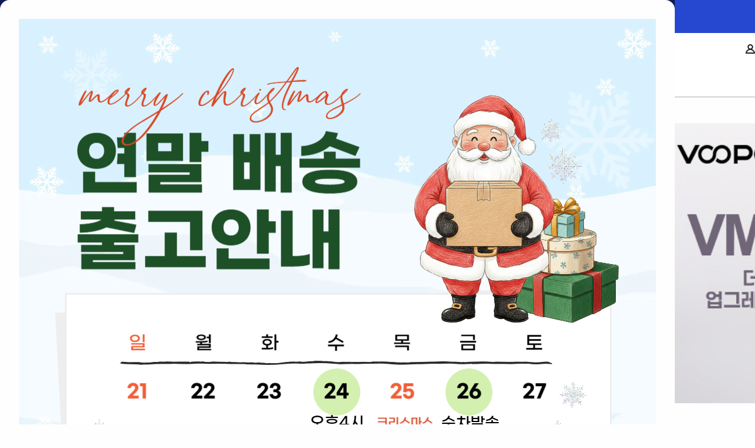

--- FILE ---
content_type: text/html; charset=utf-8
request_url: http://vapemall24.com/bbs/board.php?bo_table=review
body_size: 5653
content:
<!doctype html>
<html lang="ko">
<head>




<meta charset="utf-8">
<meta name="viewport" id="meta_viewport" content="width=device-width,initial-scale=1.0,minimum-scale=0,maximum-scale=10">
<meta name="format-detection" content="telephone=no">
<meta http-equiv="imagetoolbar" content="no">
<meta http-equiv="X-UA-Compatible" content="IE=edge">
<title>오류안내 페이지 | 베이프몰24</title>
<link rel="stylesheet" href="http://vapemall24.com/theme/daontheme_shop02/css/default_shop.css?ver=2303229">
<link rel="stylesheet" href="http://vapemall24.com/js/font-awesome/css/font-awesome.min.css?ver=2303229">
<!--[if lte IE 8]>
<script src="http://vapemall24.com/js/html5.js"></script>
<![endif]-->
<script>
// 자바스크립트에서 사용하는 전역변수 선언
var g5_url       = "http://vapemall24.com";
var g5_bbs_url   = "http://vapemall24.com/bbs";
var g5_is_member = "";
var g5_is_admin  = "";
var g5_is_mobile = "";
var g5_bo_table  = "";
var g5_sca       = "";
var g5_editor    = "";
var g5_cookie_domain = "";
var g5_theme_shop_url = "http://vapemall24.com/theme/daontheme_shop02/shop";
var g5_shop_url = "http://vapemall24.com/shop";
</script>

<title>액상전자담배 전자담배액상 전자담배 - 베이프몰24</title>
<meta property="og:title" content="액상전자담배 전자담배액상 전자담배 - 베이프몰24">
<meta name="description" content="전자담배 전자담배액상 액상전자담배 입호흡전자담배 폐호흡전자담배 일회용전자담배 전담액상 입호흡액상 폐호흡액상 등 저렴한 가격으로 전자담배 전자담배액상 액상전자담배 구입하세요.">
<meta property="og:type" content="website">
<meta property="og:description" content="전자담배 전자담배액상 액상전자담배 입호흡전자담배 폐호흡전자담배 일회용전자담배 전담액상 입호흡액상 폐호흡액상 등 저렴한 가격으로 전자담배 전자담배액상 액상전자담배 구입하세요.">
<meta property="og:url" content="https://www.vapemall24.com">
<meta property="og:image" content="/theme/basic/img/og_img/og_image.jpg">
<meta name="keywords" content="전자담배액상, 액상전자담배, 전자담배">

<!---------------------------- favicon ---------------------------->
<link rel="shortcut icon" href="/theme/basic/img/favicon.ico" type="image/x-icon">
<link rel="icon" href="theme/basic/img/favicon.ico" type="image/x-icon">

<!---------------------------- favicon ---------------------------->

<link rel="stylesheet" href="https://cdn.jsdelivr.net/npm/swiper@11/swiper-bundle.min.css" />



<script src="http://vapemall24.com/js/jquery-1.12.4.min.js?ver=2304171"></script>
<script src="http://vapemall24.com/js/jquery-migrate-1.4.1.min.js?ver=2304171"></script>
<script src="http://vapemall24.com/js/jquery.shop.menu.js?ver=2304171"></script>
<script src="http://vapemall24.com/js/common.js?ver=2304171"></script>
<script src="http://vapemall24.com/js/wrest.js?ver=2304171"></script>
<script src="http://vapemall24.com/js/placeholders.min.js?ver=2304171"></script>
</head>




<body>
<link href="http://vapemall24.com/theme/daontheme_shop02/shop/html/css_js/font.css?ver=2303229" rel="stylesheet" type="text/css">
<link rel="stylesheet" type="text/css" href="http://vapemall24.com/theme/daontheme_shop02/shop/html/css_js/css.php?fname=Y29tbW9u&type=css&token=RnJpZGF5MjNyZG9mSmFudWFyeTIwMjYxMDozNToxM1BNXzE3NjkxNzUzMTM=" />
<link rel="stylesheet" href="http://vapemall24.com/theme/daontheme_shop02/shop/html/css_js/swiper.min.css">
<script src="http://vapemall24.com/theme/daontheme_shop02/shop/html/css_js/swiper.min.js"></script>
<script src="http://vapemall24.com/theme/daontheme_shop02/shop/html/css_js/swiper-animation.min.js"></script>
<script src="http://vapemall24.com/theme/daontheme_shop02/shop/html/css_js/jquery.mb.YTPlayer.js"></script>
<link href="http://vapemall24.com/theme/daontheme_shop02/shop/html/css_js/core.min.css" rel="stylesheet" type="text/css">
<link rel="stylesheet" href="http://vapemall24.com/theme/daontheme_shop02/shop/html/css_js/animate.css">
<script src="http://vapemall24.com/theme/daontheme_shop02/shop/html/css_js/jquery.magnific-popup.js"></script>
<link href="http://vapemall24.com/theme/daontheme_shop02/shop/html/css_js/magnific-popup.css" rel="stylesheet" type="text/css">
<link rel="stylesheet" href="https://cdn.jsdelivr.net/npm/xeicon@2.3.3/xeicon.min.css">

<script src="https://cdn.jsdelivr.net/npm/swiper@11/swiper-bundle.min.js"></script>
<link rel="stylesheet" href="https://stunningw.com/setting.css?ver=20250609">
<link rel="stylesheet" href="https://koreastunning.github.io/acreve/swiperSlider.css">
<script src="https://koreastunning.github.io/acreve/swiperBundle.js"></script>
<link rel="stylesheet" href="https://koreastunning.github.io/acreve/setting_1.css">
<link href="https://cdn.jsdelivr.net/gh/sun-typeface/SUIT/fonts/static/woff2/SUIT.css" rel="stylesheet">
<link rel="stylesheet" href="/theme/daontheme_shop02/css/reset.css?ver=20250609"/>
<link rel="stylesheet" href="/theme/daontheme_shop02/css/page.css?ver=20250609"/>
<link rel="stylesheet" href="/theme/daontheme_shop02/css/media.css?ver=20250922"/>

<script>
alert("존재하지 않는 게시판입니다.");
document.location.replace("http://vapemall24.com");
</script>

<noscript>
<div id="validation_check">
    <h1>다음 항목에 오류가 있습니다.</h1>
    <p class="cbg">
        존재하지 않는 게시판입니다.    </p>
        <div class="btn_confirm">
        <a href="http://vapemall24.com">돌아가기</a>
    </div>
    
</div>
</noscript>







</body>
</html>


--- FILE ---
content_type: text/html; charset=utf-8
request_url: http://vapemall24.com/
body_size: 60436
content:
<!doctype html>
<html lang="ko">
<head>




<meta charset="utf-8">
<meta name="viewport" id="meta_viewport" content="width=device-width,initial-scale=1.0,minimum-scale=0,maximum-scale=10">
<meta name="format-detection" content="telephone=no">
<meta http-equiv="imagetoolbar" content="no">
<meta http-equiv="X-UA-Compatible" content="IE=edge">
<title>베이프몰24</title>
<link rel="stylesheet" href="http://vapemall24.com/theme/daontheme_shop02/css/default_shop.css?ver=2303229">
<link rel="stylesheet" href="http://vapemall24.com/js/font-awesome/css/font-awesome.min.css?ver=2303229">
<link rel="stylesheet" href="http://vapemall24.com/js/owlcarousel/owl.carousel.css?ver=2303229">
<link rel="stylesheet" href="http://vapemall24.com/theme/daontheme_shop02/skin/shop/daon/style.css?ver=2303229">
<!--[if lte IE 8]>
<script src="http://vapemall24.com/js/html5.js"></script>
<![endif]-->
<script>
// 자바스크립트에서 사용하는 전역변수 선언
var g5_url       = "http://vapemall24.com";
var g5_bbs_url   = "http://vapemall24.com/bbs";
var g5_is_member = "";
var g5_is_admin  = "";
var g5_is_mobile = "";
var g5_bo_table  = "";
var g5_sca       = "";
var g5_editor    = "";
var g5_cookie_domain = "";
var g5_theme_shop_url = "http://vapemall24.com/theme/daontheme_shop02/shop";
var g5_shop_url = "http://vapemall24.com/shop";
</script>

<title>액상전자담배 전자담배액상 전자담배 - 베이프몰24</title>
<meta property="og:title" content="액상전자담배 전자담배액상 전자담배 - 베이프몰24">
<meta name="description" content="전자담배 전자담배액상 액상전자담배 입호흡전자담배 폐호흡전자담배 일회용전자담배 전담액상 입호흡액상 폐호흡액상 등 저렴한 가격으로 전자담배 전자담배액상 액상전자담배 구입하세요.">
<meta property="og:type" content="website">
<meta property="og:description" content="전자담배 전자담배액상 액상전자담배 입호흡전자담배 폐호흡전자담배 일회용전자담배 전담액상 입호흡액상 폐호흡액상 등 저렴한 가격으로 전자담배 전자담배액상 액상전자담배 구입하세요.">
<meta property="og:url" content="https://www.vapemall24.com">
<meta property="og:image" content="/theme/basic/img/og_img/og_image.jpg">
<meta name="keywords" content="전자담배액상, 액상전자담배, 전자담배">

<!---------------------------- favicon ---------------------------->
<link rel="shortcut icon" href="/theme/basic/img/favicon.ico" type="image/x-icon">
<link rel="icon" href="theme/basic/img/favicon.ico" type="image/x-icon">

<!---------------------------- favicon ---------------------------->

<link rel="stylesheet" href="https://cdn.jsdelivr.net/npm/swiper@11/swiper-bundle.min.css" />



<script src="http://vapemall24.com/js/jquery-1.12.4.min.js?ver=2304171"></script>
<script src="http://vapemall24.com/js/jquery-migrate-1.4.1.min.js?ver=2304171"></script>
<script src="http://vapemall24.com/js/jquery.shop.menu.js?ver=2304171"></script>
<script src="http://vapemall24.com/js/common.js?ver=2304171"></script>
<script src="http://vapemall24.com/js/wrest.js?ver=2304171"></script>
<script src="http://vapemall24.com/js/placeholders.min.js?ver=2304171"></script>
<script src="http://vapemall24.com/js/owlcarousel/owl.carousel.min.js?ver=2304171"></script>
<script src="http://vapemall24.com/theme/daontheme_shop02/js/theme.shop.list.js?ver=2304171"></script>
</head>




<body>
<link href="http://vapemall24.com/theme/daontheme_shop02/shop/html/css_js/font.css?ver=2303229" rel="stylesheet" type="text/css">
<link rel="stylesheet" type="text/css" href="http://vapemall24.com/theme/daontheme_shop02/shop/html/css_js/css.php?fname=Y29tbW9u&type=css&token=RnJpZGF5MjNyZG9mSmFudWFyeTIwMjYxMDozNToxOFBNXzE3NjkxNzUzMTg=" />
<link rel="stylesheet" href="http://vapemall24.com/theme/daontheme_shop02/shop/html/css_js/swiper.min.css">
<script src="http://vapemall24.com/theme/daontheme_shop02/shop/html/css_js/swiper.min.js"></script>
<script src="http://vapemall24.com/theme/daontheme_shop02/shop/html/css_js/swiper-animation.min.js"></script>
<script src="http://vapemall24.com/theme/daontheme_shop02/shop/html/css_js/jquery.mb.YTPlayer.js"></script>
<link href="http://vapemall24.com/theme/daontheme_shop02/shop/html/css_js/core.min.css" rel="stylesheet" type="text/css">
<link rel="stylesheet" href="http://vapemall24.com/theme/daontheme_shop02/shop/html/css_js/animate.css">
<script src="http://vapemall24.com/theme/daontheme_shop02/shop/html/css_js/jquery.magnific-popup.js"></script>
<link href="http://vapemall24.com/theme/daontheme_shop02/shop/html/css_js/magnific-popup.css" rel="stylesheet" type="text/css">
<link rel="stylesheet" href="https://cdn.jsdelivr.net/npm/xeicon@2.3.3/xeicon.min.css">

<script src="https://cdn.jsdelivr.net/npm/swiper@11/swiper-bundle.min.js"></script>
<link rel="stylesheet" href="https://stunningw.com/setting.css?ver=20250609">
<link rel="stylesheet" href="https://koreastunning.github.io/acreve/swiperSlider.css">
<script src="https://koreastunning.github.io/acreve/swiperBundle.js"></script>
<link rel="stylesheet" href="https://koreastunning.github.io/acreve/setting_1.css">
<link href="https://cdn.jsdelivr.net/gh/sun-typeface/SUIT/fonts/static/woff2/SUIT.css" rel="stylesheet">
<link rel="stylesheet" href="/theme/daontheme_shop02/css/reset.css?ver=20250609"/>
<link rel="stylesheet" href="/theme/daontheme_shop02/css/page.css?ver=20250609"/>
<link rel="stylesheet" href="/theme/daontheme_shop02/css/media.css?ver=20250922"/>
<style>
.sct_img{cursor:pointer;}
.pi_ua{cursor:pointer;}
</style>
<script>
  if (location.hostname === 'www.vapemall24.com') {
    location.href = location.href.replace('://www.vapemall24.com', '://vapemall24.com');
  }
</script>
<!-- Top headBanner -->
    <div class="slider-container">
        <div class="slider-track">
            <!-- 첫 번째 슬라이드 -->
            <div class="slide" style="background:#2648D0;">
            <a class="wwP100 wdpf wAC wJC wpyp-016 wpyp016" href="https://vapemall24.com/shop/type-5">
                <p class="f_bo7 fs_w05 fs_t03 fs_m02 co_white">이번 주 특가 상품을 만나보세요! 🗓️</p>
            </a>
            </div>
            <!-- 두 번째 슬라이드 -->
            <div class="slide bco_gray10">
            <a class="wwP100 wdpf wAC wJC wpyp-016 wpyp016" href="https://vapemall24.com/shop/cart.php">
                <p class="f_bo7 fs_w05 fs_t03 fs_m02 co_white">오후 4시까지 결제 완료 시 당일 출고됩니다. 🚚</p>
            </a>
            </div>
        </div>
    </div>

<script>
    document.addEventListener("DOMContentLoaded", function() {
        var sliderTrack = document.querySelector('.slider-track');
        // 첫 번째 슬라이드를 동적으로 복제하여 마지막에 추가
        var firstSlide = sliderTrack.firstElementChild.cloneNode(true);
        sliderTrack.appendChild(firstSlide);

        var slides = document.querySelectorAll('.slide');
        var originalSlideCount = slides.length - 1; // 마지막 슬라이드는 복제된 슬라이드임
        var currentIndex = 0;
        var slideInterval = 5000;   // 각 슬라이드가 보여지는 시간
        var transitionTime = 500;   // 슬라이드 전환 애니메이션 시간
        
        setInterval(function() {
            currentIndex++;
            sliderTrack.style.transition = 'transform ' + transitionTime + 'ms ease';
            sliderTrack.style.transform = 'translateX(-' + (currentIndex * 100) + '%)';
            
            // 복제된 슬라이드(즉, 원래 첫 슬라이드의 복제본)에 도달하면,
            // 애니메이션 없이 처음 슬라이드로 즉시 이동
            if (currentIndex === originalSlideCount) {
                setTimeout(function() {
                    sliderTrack.style.transition = 'none';
                    sliderTrack.style.transform = 'translateX(0)';
                    currentIndex = 0;
                }, transitionTime);
            }
        }, slideInterval);
    });
</script>
<!-- //Top headBanner -->

<!-- 웹 헤더 -->
<header class="wpyp-024 wpyp024 tpyp-016 tpyp016">    
    <div class="inner">
    <!-- Top Header -->
    <div class="tHead wwP100 wdpf wAC tJSb">
      <a href="/" class="logo wwp0200 twp0150 wmxp012">
        <img src="/theme/daontheme_shop02/img/page/logo.svg?ver=20250316" alt="베이프몰24" class="wwP100">
      </a>
      <form class="wwp0280 whp0040 wdpf wAC wJSb wpxp-012 wpxp012 wrd004 bco_gray1 tdpn" name="frmsearch1" action="http://vapemall24.com/shop/search.php" onsubmit="return search_submit(this);">
        <input type="text" name="q" value="" id="sch_str" required class="bco_gray1">
        <button type="submit" id="sch_submit" class="searchIcon">
          <img src="http://vapemall24.com/theme/daontheme_shop02/img/searchIcon.svg">
        </button>
      </form>
      
        <div class="loginBox wdpn tdpf wAC wJC">
                    <a href="http://vapemall24.com/bbs/login.php?url=%2F" class="tmxp-010">
            <img src="http://vapemall24.com/theme/daontheme_shop02/img/page/login.svg" alt="로그인">
            </a>
                </div>
      
    </div>
    <!-- //Top Header -->

    <!-- Bottom Header -->
    <div class="bHead wmyp-024 tmyp-032 wdpf wAC wJSb">
      <ul class="menu wdpf wAC tpxp010">
        <li class="wmxp048 tmxp016"><a href="http://vapemall24.com/shop/type-2" class="fs_w03 fs_t01 f_c f_bo5">🤩️  NEW</a></li>
        <li class="wmxp048 tmxp016"><a href="http://vapemall24.com/shop/type-1" class="fs_w03 fs_t01 f_c f_bo5">👍  추천액상</a></li>
        <li class="wmxp048 tmxp016"><a href="http://vapemall24.com/shop/type-3" class="fs_w03 fs_t01 f_c f_bo5">👍  추천 기기</a></li>
        <li class="wmxp048 tmxp016"><a href="/shop/list-40" class="fs_w03 fs_t01 f_c f_bo5">🏆  자체액상</a></li>
        <li class="wmxp048 tmxp016"><a href="/shop/list-50" class="fs_w03 fs_t01 f_c f_bo5">💧 브랜드액상</a></li>
        <li class="wmxp048 tmxp016"><a href="/shop/list-10" class="fs_w03 fs_t01 f_c f_bo5">⚙️  전자담배기기</a></li>
        <li class="wmxp048 tmxp016"><a href="/shop/list-20" class="fs_w03 fs_t01 f_c f_bo5">🔩  소모품</a></li>
        <li><a href="http://vapemall24.com/shop/type-5" class="fs_w03 fs_t01 f_c f_bo5">🎉  특가할인</a></li>
      </ul>
      <ul class="memberMenu wdpf wAC tdpn">
        <li class="wmxp-024">
                      <a href="http://vapemall24.com/bbs/login.php?url=%2F" class="f_bo5 fs_w03 fs_t01 f_c">로그인</a>
                  </li>
        <li class="wmxp-024"><a href="http://vapemall24.com/shop/mypage.php" class="f_bo5 fs_w03 fs_t01 f_c">마이쇼핑</a></li>
        <li class="wmxp-024"><a href="http://vapemall24.com/shop/cart.php" class="f_bo5 fs_w03 fs_t01 f_c">장바구니</a></li>
      </ul>
    </div>
    <!-- //Bottom Header -->
  </div>
</header>

<script>
function search_submit(f) {
    if (f.q.value.length < 2) {
    alert("검색어는 두글자 이상 입력하십시오.");
    f.q.select();
    f.q.focus();
    return false;
    }
    return true;
}
</script>
<div class="subInner">
<div class="popup" id="popup" style="display:none">
    <div class="popContent">
        <a href="https://pf.kakao.com/_MmkGn/chat" target="_blank" class="popLink">
            <img src="/theme/daontheme_shop02/img/popup/popup20251223.png" title="팝업이미지" alt="상담신청안내 팝업이미지입니다." class="popupImg">
        </a>
        <div class="popBtn">
            <p class="fs_w02 f_bo7 popClose1">오늘그만보기</p>
            <p class="f_bo7 fs_w02 popClose2">닫기</p>
        </div>
    </div>
</div>
<script src="/theme/daontheme_shop02/js/popup.js"></script>

-


<style>.subInner{width:100dvw}</style>
<!------------- mainBanner ------------->
<div class="swiper mainBanner wmyp-080 tmyp-020">
  <div class="swiper-wrapper">
    <!-- 데스크톱/모바일용 슬라이드를 각각 배치 -->
    <a href="/shop/1739949248" class="swiper-slide wdpb tdpn">
      <img src="/theme/daontheme_shop02/img/page/mainBanner1.jpg" class="wwP100 wrd008" alt="메인배너1">
    </a>
    <a href="/shop/1739949248" class="swiper-slide wdpn tdpb">
      <img src="/theme/daontheme_shop02/img/page/mainBannerMobile1.jpg" class="wwP100 wrd008" alt="메인배너1">
    </a>

    <a href="/shop/1739950334" class="swiper-slide wdpb tdpn">
      <img src="/theme/daontheme_shop02/img/page/mainBanner2.jpg" class="wwP100 wrd008" alt="메인배너2">
    </a>
    <a href="/shop/1739950334" class="swiper-slide wdpn tdpb">
      <img src="/theme/daontheme_shop02/img/page/mainBannerMobile2.jpg" class="wwP100 wrd008" alt="메인배너2">
    </a>

    <a href="/shop/1739948125" class="swiper-slide wdpb tdpn">
      <img src="/theme/daontheme_shop02/img/page/mainBanner3.jpg" class="wwP100 wrd008" alt="메인배너3">
    </a>
    <a href="/shop/1739948125" class="swiper-slide wdpn tdpb">
      <img src="/theme/daontheme_shop02/img/page/mainBannerMobile3.jpg" class="wwP100 wrd008" alt="메인배너3">
    </a>

    <a href="/shop/1740548381" class="swiper-slide wdpb tdpn">
      <img src="/theme/daontheme_shop02/img/page/mainBanner4.jpg" class="wwP100 wrd008" alt="메인배너4">
    </a>
    <a href="/shop/1740548381" class="swiper-slide wdpn tdpb">
      <img src="/theme/daontheme_shop02/img/page/mainBannerMobile4.jpg" class="wwP100 wrd008" alt="메인배너4">
    </a>

    <a href="/shop/1739946642" class="swiper-slide wdpb tdpn">
      <img src="/theme/daontheme_shop02/img/page/mainBanner5.jpg" class="wwP100 wrd008" alt="메인배너5">
    </a>
    <a href="/shop/1739946642" class="swiper-slide wdpn tdpb">
      <img src="/theme/daontheme_shop02/img/page/mainBannerMobile5.jpg" class="wwP100 wrd008" alt="메인배너5">
    </a>

    <a href="/shop/list-5040" class="swiper-slide wdpb tdpn">
      <img src="/theme/daontheme_shop02/img/page/mainBanner6.jpg" class="wwP100 wrd008" alt="메인배너6">
    </a>
    <a href="/shop/list-5040" class="swiper-slide wdpn tdpb">
      <img src="/theme/daontheme_shop02/img/page/mainBannerMobile6.jpg" class="wwP100 wrd008" alt="메인배너6">
    </a>

    <a href="/shop/list-5050" class="swiper-slide wdpb tdpn">
      <img src="/theme/daontheme_shop02/img/page/mainBanner7.jpg" class="wwP100 wrd008" alt="메인배너7">
    </a>
    <a href="/shop/list-5050" class="swiper-slide wdpn tdpb">
      <img src="/theme/daontheme_shop02/img/page/mainBannerMobile7.jpg" class="wwP100 wrd008" alt="메인배너7">
    </a>

    <a href="/shop/list-5030" class="swiper-slide wdpb tdpn">
      <img src="/theme/daontheme_shop02/img/page/mainBanner8.jpg" class="wwP100 wrd008" alt="메인배너8">
    </a>
    <a href="/shop/list-5030" class="swiper-slide wdpn tdpb">
      <img src="/theme/daontheme_shop02/img/page/mainBannerMobile8.jpg" class="wwP100 wrd008" alt="메인배너8">
    </a>

    <a href="/shop/list-5070" class="swiper-slide wdpb tdpn">
      <img src="/theme/daontheme_shop02/img/page/mainBanner9.jpg" class="wwP100 wrd008" alt="메인배너9">
    </a>
    <a href="/shop/list-5070" class="swiper-slide wdpn tdpb">
      <img src="/theme/daontheme_shop02/img/page/mainBannerMobile9.jpg" class="wwP100 wrd008" alt="메인배너9">
    </a>

    <a href="/" class="swiper-slide wdpb tdpn">
      <img src="/theme/daontheme_shop02/img/page/mainBanner10.jpg" class="wwP100 wrd008" alt="메인배너10">
    </a>
    <a href="/" class="swiper-slide wdpn tdpb">
      <img src="/theme/daontheme_shop02/img/page/mainBannerMobile10.jpg" class="wwP100 wrd008" alt="메인배너10">
    </a>
  </div>
</div>

<script>
  document.addEventListener("DOMContentLoaded", function() {
    // Swiper 초기화 전에 display:none 된 슬라이드를 제거
    var wrapper = document.querySelector('.mainBanner .swiper-wrapper');
    if (wrapper) {
      // 자식 노드를 배열로 변환 후 각각의 display 값을 확인하여 제거
      Array.from(wrapper.children).forEach(function(slide) {
        if (getComputedStyle(slide).display === 'none') {
          slide.remove();
        }
      });
    }
  
    // Swiper 초기화
    var mainBannerSwiper = new Swiper('.mainBanner', {
      loop: true,
      autoplay: {
        delay: 6000,
        disableOnInteraction: false,
      },
      slidesPerView: 1.4,      // 메인 슬라이드 1 + 양쪽에 0.2씩
      centeredSlides: true,     // 가운데 슬라이드를 활성화
      spaceBetween: 16,         // 슬라이드 간격 16px
      observer: true,           // DOM 변경 감지
      observeParents: true,
    });
  });
</script>
<!------------- //mainBanner ------------->

<!------------- subBanner ---------------->
<section class="subBanner wpyp-060 wpyp060 tpyp-030 tpyp030">
    <div class="inner">
        <a class="wwP100 wrd008 bco_black wpxp-056 wpxp056 wpyp-056 wpyp056 tpxp-020 tpxp020 tpyp-024 tpyp024 wdpf wAC wJSb" href="https://vapemall24.com/shop/type-5">
            <div>
                <p class="f_bo7 fs_w04 fs_t03 fs_m02 co_gray3">원하시는 물건을 못 찾으셨나요?</p>
                <p class="f_bo7 fs_w11 fs_t07 fs_m05 co_white wmyp-016 wmyp022">
                    <span style="color:#FF5C00;">10% </span>할인 중인 상품을 만나보세요!
                </p>
                <div id="countdown" class="co_white wpyp-008 wpyp008 wpxp-012 wpxp012 wrd004 f_bo7 fs_w03 fs_t02 wdpib" style="background:#FF5C00;">
                    남은 시간 : 00:00:00
                </div>
            </div>
            <img class="whp0160" src="/theme/daontheme_shop02/img/page/weekSaleBannerImg.png" alt="weekSaleBannerImg">
        </a>
    </div>
</section>
<!------------- //subBanner --------------->

<script>
  // 다음 금요일 오후 2:00를 계산하는 함수
  function getNextFriday14() {
      var now = new Date();
      var target = new Date(now);
      var day = now.getDay(); // 일:0, 월:1, ..., 금:5, 토:6
      
      // 오늘이 금요일이고 아직 14시 이전이면 오늘 14시가 목표
      if (day === 5 && now.getHours() < 14) {
          target.setHours(14, 0, 0, 0);
      } else {
          // 오늘이 금요일 14시 이후거나 다른 요일이면 다음 주 금요일 오후 2시까지 남은 시간 계산
          var daysToAdd = (5 - day + 7) % 7;
          // 오늘이 금요일이면서 14시 이후인 경우 daysToAdd를 7일로 설정
          if (day === 5 && now.getHours() >= 14) {
              daysToAdd = 7;
          } else if(daysToAdd === 0) {
              // 혹시 0이 나오면 다음 주로 지정
              daysToAdd = 7;
          }
          target.setDate(now.getDate() + daysToAdd);
          target.setHours(14, 0, 0, 0);
      }
      return target;
  }

  // 카운트다운을 업데이트하는 함수
  function updateCountdown() {
      var now = new Date();
      var target = getNextFriday14();
      var diff = Math.floor((target - now) / 1000);
      if(diff < 0) diff = 0; // 혹시 음수가 나오면 0으로 처리
      
      // 총 남은 시간을 시간, 분, 초로 변환 (총 시간으로 표기)
      var hours = Math.floor(diff / 3600);
      var minutes = Math.floor((diff % 3600) / 60);
      var seconds = diff % 60;
      
      // 두 자리 숫자 형식 맞춤
      hours = hours.toString().padStart(2, '0');
      minutes = minutes.toString().padStart(2, '0');
      seconds = seconds.toString().padStart(2, '0');
      
      // 해당 요소의 텍스트 업데이트
      document.getElementById('countdown').textContent = "남은 시간 : " + hours + ":" + minutes + ":" + seconds;
  }
  
  // 초기 업데이트 및 1초마다 갱신
  updateCountdown();
  setInterval(updateCountdown, 1000);
</script>



<!------------- mainQuickMenu ------------->
<section class="mainQuickMenu wpyp-060 wpyp060 tpyp-030 tpyp030">
    <div class="inner wdpf wAC wJSb tFwW tJFs">

        <a href="http://vapemall24.com/shop/type-1" class="quickMenu fs_w04 fs_t02 f_100 f_bo7 wdpf wAC wJC wFDc">
            <img src="/theme/daontheme_shop02/img/page/quickMenu1.png" alt="메인퀵이미지" class="wwP100 wmyp024 tmyp016">
            추천액상
        </a>
        <a href="/shop/list-50" class="quickMenu fs_w04 fs_t02 f_100 f_bo7 wdpf wAC wJC wFDc">
            <img src="/theme/daontheme_shop02/img/page/quickMenu2.png" alt="메인퀵이미지" class="wwP100 wmyp024 tmyp016">
            브랜드액상
        </a>
        <a href="/shop/list-40" class="quickMenu fs_w04 fs_t02 f_100 f_bo7 wdpf wAC wJC wFDc pR">
            <p class="mainQuickMenuBtn fs_w03 fs_t02 fs_m01 f_bo7 co_white wpyp008 wpyp-008 wpxp012 wpxp-012 wrd099 f_c pA bco_gray10">🤩 NEW</p>
            <img src="/theme/daontheme_shop02/img/page/quickMenu3.png" alt="메인퀵이미지" class="wwP100 wmyp024 tmyp016">
            자체액상
        </a>
        <a href="/shop/list-50" class="quickMenu fs_w04 fs_t02 f_100 f_bo7 wdpf wAC wJC wFDc pR">
            <p class="mainQuickMenuBtn fs_w03 fs_t02 fs_m01 f_bo7 co_white wpyp008 wpyp-008 wpxp012 wpxp-012 wrd099 f_c pA bco_gray10">🔥HOT</p>
            <img src="/theme/daontheme_shop02/img/page/quickMenu4.png" alt="메인퀵이미지" class="wwP100 wmyp024 tmyp016">
            패키지
        </a>
        <a href="/shop/list-10" class="quickMenu fs_w04 fs_t02 f_100 f_bo7 wdpf wAC wJC wFDc">
            <img src="/theme/daontheme_shop02/img/page/quickMenu5.png" alt="메인퀵이미지" class="wwP100 wmyp024 tmyp016">
            전자담배기기
        </a>
        <a href="/shop/list-20" class="quickMenu fs_w04 fs_t02 f_100 f_bo7 wdpf wAC wJC wFDc">
            <img src="/theme/daontheme_shop02/img/page/quickMenu6.png" alt="메인퀵이미지" class="wwP100 wmyp024 tmyp016">
            소모품
        </a>
        <a href="/shop/type-5" class="quickMenu fs_w04 fs_t02 f_100 f_bo7 wdpf wAC wJC wFDc">
            <img src="/theme/daontheme_shop02/img/page/quickMenu7.png" alt="메인퀵이미지" class="wwP100 wmyp024 tmyp016">
            특가할인
        </a>

    </div>
</section>
<!------------- //mainQuickMenu ------------->


<!------------- 추천액상 ------------->
<section class="wpyp-060 wpyp060 tpyp-030 tpyp030">
    <div class="inner">

        <div class="wmyp056 tmyp032">
            <p class="fs_w11 fs_t05 f_bo7 f_c wmyp008 tmyp004">💧 추천액상</p>
            <p class="co_gray4 f_bo4 f_c fs_w05 fs_t02">베이프몰에서 추천드리는 액상!</p>
        </div>

                    

<!-- 상품진열 10 시작 { -->
<ul class="mainListItem wwP100 wdpf wAFs wFwW">
<li class="" >
<div class="sct_img sca-img">
<a href="http://vapemall24.com/shop/1739865684">
<img src="http://vapemall24.com/data/item/1739865684/thumb-7YQ7Zi47Z2h7IS467iQ7L2U66as7JWE7Ys7Lm066as_300x300.png" width="300" height="300" alt="[세븐코리아] 포카리 폐호흡 60ml">
</a>
	<div class="pi_ua" style="display:none; position:absolute; top:0; width:300px; height:300px;;padding:0;" onclick="location.href='http://vapemall24.com/shop/1739865684';">			
			</div>
<div class="cart-layer"></div>
</div>
<div class="sct_txt"><a href="http://vapemall24.com/shop/1739865684" class="fs_w03 fs_t02 f_bo7 wmyp-016 wmyp008 tmyp004">
[세븐코리아] 포카리 폐호흡 60ml
</a></div>
<div class="sct_cost f_100 wmyp016">
<span class="f_bo7 fs_w07 fs_t03">22,900원</span>
</div>
<div class="sit_icon_li"><span class="sit_icon"><span class="shop_icon shop_icon_1 fs_w02">히트상품</span></span></div>
</li>
<li class="" >
<div class="sct_img sca-img">
<a href="http://vapemall24.com/shop/1739863806">
<img src="http://vapemall24.com/data/item/1739863806/thumb-7Yah7Iqk7JWM66Gc7JeQ67Kg65289mg_300x300.png" width="300" height="300" alt="[톡스] 알로에베라 폐호흡 9MG 60ml">
</a>
	<div class="pi_ua" style="display:none; position:absolute; top:0; width:300px; height:300px;;padding:0;" onclick="location.href='http://vapemall24.com/shop/1739863806';">			
			</div>
<div class="cart-layer"></div>
</div>
<div class="sct_txt"><a href="http://vapemall24.com/shop/1739863806" class="fs_w03 fs_t02 f_bo7 wmyp-016 wmyp008 tmyp004">
[톡스] 알로에베라 폐호흡 9MG 60ml
</a></div>
<div class="sct_cost f_100 wmyp016">
<span class="f_bo7 fs_w07 fs_t03">22,900원</span>
</div>
<div class="sit_icon_li"><span class="sit_icon"><span class="shop_icon shop_icon_1 fs_w02">히트상품</span></span><span class="shop_icon_soldout"><span class="soldout_txt">Sold Out</span></span></div>
</li>
<li class="" >
<div class="sct_img sca-img">
<a href="http://vapemall24.com/shop/1739863517">
<img src="http://vapemall24.com/data/item/1739863517/thumb-7Yah7Iqk7JWM66Gc7JeQ67Kg6528_300x300.png" width="300" height="300" alt="[톡스] 알로에베라 폐호흡 60ml">
</a>
	<div class="pi_ua" style="display:none; position:absolute; top:0; width:300px; height:300px;;padding:0;" onclick="location.href='http://vapemall24.com/shop/1739863517';">			
			</div>
<div class="cart-layer"></div>
</div>
<div class="sct_txt"><a href="http://vapemall24.com/shop/1739863517" class="fs_w03 fs_t02 f_bo7 wmyp-016 wmyp008 tmyp004">
[톡스] 알로에베라 폐호흡 60ml
</a></div>
<div class="sct_cost f_100 wmyp016">
<span class="f_bo7 fs_w07 fs_t03">22,900원</span>
</div>
<div class="sit_icon_li"><span class="sit_icon"><span class="shop_icon shop_icon_1 fs_w02">히트상품</span></span></div>
</li>
<li class="" >
<div class="sct_img sca-img">
<a href="http://vapemall24.com/shop/1739856882">
<img src="http://vapemall24.com/data/item/1739856882/thumb-7Yah7Iqk66Gc7KCk_300x300.png" width="300" height="300" alt="[톡스] 로젤 입호흡 30ml">
</a>
	<div class="pi_ua" style="display:none; position:absolute; top:0; width:300px; height:300px;;padding:0;" onclick="location.href='http://vapemall24.com/shop/1739856882';">			
			</div>
<div class="cart-layer"></div>
</div>
<div class="sct_txt"><a href="http://vapemall24.com/shop/1739856882" class="fs_w03 fs_t02 f_bo7 wmyp-016 wmyp008 tmyp004">
[톡스] 로젤 입호흡 30ml
</a></div>
<div class="sct_cost f_100 wmyp016">
<span class="f_bo7 fs_w07 fs_t03">19,800원</span>
</div>
<div class="sit_icon_li"><span class="sit_icon"><span class="shop_icon shop_icon_1 fs_w02">히트상품</span></span></div>
</li>
<li class="" >
<div class="sct_img sca-img">
<a href="http://vapemall24.com/shop/1739856848">
<img src="http://vapemall24.com/data/item/1739856848/thumb-7Yah7Iqk7ZWR7YGs_300x300.png" width="300" height="300" alt="[톡스] 핑크 입호흡 30ml">
</a>
	<div class="pi_ua" style="display:none; position:absolute; top:0; width:300px; height:300px;;padding:0;" onclick="location.href='http://vapemall24.com/shop/1739856848';">			
			</div>
<div class="cart-layer"></div>
</div>
<div class="sct_txt"><a href="http://vapemall24.com/shop/1739856848" class="fs_w03 fs_t02 f_bo7 wmyp-016 wmyp008 tmyp004">
[톡스] 핑크 입호흡 30ml
</a></div>
<div class="sct_cost f_100 wmyp016">
<span class="f_bo7 fs_w07 fs_t03">20,900원</span>
</div>
<div class="sit_icon_li"><span class="sit_icon"><span class="shop_icon shop_icon_1 fs_w02">히트상품</span></span></div>
</li>
<li class="" >
<div class="sct_img sca-img">
<a href="http://vapemall24.com/shop/1739856808">
<img src="http://vapemall24.com/data/item/1739856808/thumb-7Yah7Iqk7JWM67Kg66as_300x300.png" width="300" height="300" alt="[톡스] 알베리 입호흡 30ml">
</a>
	<div class="pi_ua" style="display:none; position:absolute; top:0; width:300px; height:300px;;padding:0;" onclick="location.href='http://vapemall24.com/shop/1739856808';">			
			</div>
<div class="cart-layer"></div>
</div>
<div class="sct_txt"><a href="http://vapemall24.com/shop/1739856808" class="fs_w03 fs_t02 f_bo7 wmyp-016 wmyp008 tmyp004">
[톡스] 알베리 입호흡 30ml
</a></div>
<div class="sct_cost f_100 wmyp016">
<span class="f_bo7 fs_w07 fs_t03">20,900원</span>
</div>
<div class="sit_icon_li"><span class="sit_icon"><span class="shop_icon shop_icon_1 fs_w02">히트상품</span></span><span class="shop_icon_soldout"><span class="soldout_txt">Sold Out</span></span></div>
</li>
<li class="" >
<div class="sct_img sca-img">
<a href="http://vapemall24.com/shop/1739856761">
<img src="http://vapemall24.com/data/item/1739856761/thumb-7Yah7Iqk7JWM7YyM7J24_300x300.png" width="300" height="300" alt="[톡스] 알파인 입호흡 30ml">
</a>
	<div class="pi_ua" style="display:none; position:absolute; top:0; width:300px; height:300px;;padding:0;" onclick="location.href='http://vapemall24.com/shop/1739856761';">			
			</div>
<div class="cart-layer"></div>
</div>
<div class="sct_txt"><a href="http://vapemall24.com/shop/1739856761" class="fs_w03 fs_t02 f_bo7 wmyp-016 wmyp008 tmyp004">
[톡스] 알파인 입호흡 30ml
</a></div>
<div class="sct_cost f_100 wmyp016">
<span class="f_bo7 fs_w07 fs_t03">20,900원</span>
</div>
<div class="sit_icon_li"><span class="sit_icon"><span class="shop_icon shop_icon_1 fs_w02">히트상품</span></span><span class="shop_icon_soldout"><span class="soldout_txt">Sold Out</span></span></div>
</li>
<li class="" >
<div class="sct_img sca-img">
<a href="http://vapemall24.com/shop/1739856494">
<img src="http://vapemall24.com/data/item/1739856494/thumb-7Yah7Iqk7JWM66Gc7JeQ67Kg6528_300x300.png" width="300" height="300" alt="[톡스] 알로에베라 입호흡 30ml">
</a>
	<div class="pi_ua" style="display:none; position:absolute; top:0; width:300px; height:300px;;padding:0;" onclick="location.href='http://vapemall24.com/shop/1739856494';">			
			</div>
<div class="cart-layer"></div>
</div>
<div class="sct_txt"><a href="http://vapemall24.com/shop/1739856494" class="fs_w03 fs_t02 f_bo7 wmyp-016 wmyp008 tmyp004">
[톡스] 알로에베라 입호흡 30ml
</a></div>
<div class="sct_cost f_100 wmyp016">
<span class="f_bo7 fs_w07 fs_t03">20,900원</span>
</div>
<div class="sit_icon_li"><span class="sit_icon"><span class="shop_icon shop_icon_1 fs_w02">히트상품</span></span></div>
</li>
</ul>
<!-- } 상품진열 10 끝 -->

<script>
//SNS 공유
$(function (){
	$(".btn_share").on("click", function() {
		$(this).parent("div").children(".sct_sns_wrap").fadeIn();
	});
    $('.sct_sns_bg, .sct_sns_cls, .sct_sns a').click(function(){
	    $('.sct_sns_wrap').fadeOut();
	});
});			
</script>        
        <a href="/shop/type-1" class="mainMoreBtn wdpf wAC wJC wmyp-056 wmxp-a wmxpa fs_w03 f_bo7 wpyp-008 wpyp008 wpxp-024 wpxp024 wrd004 bco_white tmyp-032 tpxp-016 tpxp016 fs_t02">더보기  👉</a>

    </div>
</section>

<!------------- //추천액상 ------------->


<!------------- 추천기기 ------------->
<section class="wpyp-060 wpyp060 tpyp-030 tpyp030">
    <div class="inner">

        <div class="wmyp056 tmyp032">
            <p class="fs_w11 fs_t05 f_bo7 f_c wmyp008 tmyp004">⚙️  추천기기</p>
            <p class="co_gray4 f_bo4 f_c fs_w05 fs_t02">베이프몰에서 추천드리는 기기!</p>
        </div>

                    

<!-- 상품진열 10 시작 { -->
<ul class="mainListItem wwP100 wdpf wAFs wFwW">
<li class="" >
<div class="sct_img sca-img">
<a href="http://vapemall24.com/shop/1739948334">
<img src="http://vapemall24.com/data/item/1739948334/thumb-7JWE7Iqk7YyM7J207Ja0_66464uI7Lm447ZSM65s7Iqk_64iE64G8_300x300.png" width="300" height="300" alt="[아스파이어] 미니칸 4 플러스">
</a>
	<div class="pi_ua" style="display:none; position:absolute; top:0; width:300px; height:300px;;padding:0;" onclick="location.href='http://vapemall24.com/shop/1739948334';">			
			</div>
<div class="cart-layer"></div>
</div>
<div class="sct_txt"><a href="http://vapemall24.com/shop/1739948334" class="fs_w03 fs_t02 f_bo7 wmyp-016 wmyp008 tmyp004">
[아스파이어] 미니칸 4 플러스
</a></div>
<div class="sct_cost f_100 wmyp016">
<span class="f_bo7 fs_w07 fs_t03">35,000원</span>
</div>
<div class="sit_icon_li"><span class="sit_icon"><span class="shop_icon shop_icon_4 fs_w02">인기상품</span></span></div>
</li>
<li class="" >
<div class="sct_img sca-img">
<a href="http://vapemall24.com/shop/1739948125">
<img src="http://vapemall24.com/data/item/1739948125/thumb-67aA7ZG4_67iM7J2066mU7J207Yq4I2_64iE64G8_300x300.png" width="300" height="300" alt="[부푸] 브이메이트 I2">
</a>
	<div class="pi_ua" style="display:none; position:absolute; top:0; width:300px; height:300px;;padding:0;" onclick="location.href='http://vapemall24.com/shop/1739948125';">			
			</div>
<div class="cart-layer"></div>
</div>
<div class="sct_txt"><a href="http://vapemall24.com/shop/1739948125" class="fs_w03 fs_t02 f_bo7 wmyp-016 wmyp008 tmyp004">
[부푸] 브이메이트 I2
</a></div>
<div class="sct_cost f_100 wmyp016">
<span class="f_bo7 fs_w07 fs_t03">39,000원</span>
</div>
<div class="sit_icon_li"><span class="sit_icon"><span class="shop_icon shop_icon_4 fs_w02">인기상품</span></span><span class="shop_icon_soldout"><span class="soldout_txt">Sold Out</span></span></div>
</li>
<li class="" >
<div class="sct_img sca-img">
<a href="http://vapemall24.com/shop/1739947367">
<img src="http://vapemall24.com/data/item/1739947367/thumb-67aA7ZG4_67iM7J2066mU7J207Yq466el7Iqk_64iE64G8_300x300.png" width="300" height="300" alt="[부푸] 브이메이트 맥스">
</a>
	<div class="pi_ua" style="display:none; position:absolute; top:0; width:300px; height:300px;;padding:0;" onclick="location.href='http://vapemall24.com/shop/1739947367';">			
			</div>
<div class="cart-layer"></div>
</div>
<div class="sct_txt"><a href="http://vapemall24.com/shop/1739947367" class="fs_w03 fs_t02 f_bo7 wmyp-016 wmyp008 tmyp004">
[부푸] 브이메이트 맥스
</a></div>
<div class="sct_cost f_100 wmyp016">
<span class="f_bo7 fs_w07 fs_t03">55,000원</span>
</div>
<div class="sit_icon_li"><span class="sit_icon"><span class="shop_icon shop_icon_4 fs_w02">인기상품</span></span><span class="shop_icon_soldout"><span class="soldout_txt">Sold Out</span></span></div>
</li>
<li class="" >
<div class="sct_img sca-img">
<a href="http://vapemall24.com/shop/1739947301">
<img src="http://vapemall24.com/data/item/1739947301/thumb-7JWE7Iqk7YyM7J207Ja0_6rOg7YWN7ZSE66Gc_64iE64G8_300x300.png" width="300" height="300" alt="[아스파이어] 고텍 프로">
</a>
	<div class="pi_ua" style="display:none; position:absolute; top:0; width:300px; height:300px;;padding:0;" onclick="location.href='http://vapemall24.com/shop/1739947301';">			
			</div>
<div class="cart-layer"></div>
</div>
<div class="sct_txt"><a href="http://vapemall24.com/shop/1739947301" class="fs_w03 fs_t02 f_bo7 wmyp-016 wmyp008 tmyp004">
[아스파이어] 고텍 프로
</a></div>
<div class="sct_cost f_100 wmyp016">
<span class="f_bo7 fs_w07 fs_t03">47,000원</span>
</div>
<div class="sit_icon_li"><span class="sit_icon"><span class="shop_icon shop_icon_4 fs_w02">인기상품</span></span><span class="shop_icon_soldout"><span class="soldout_txt">Sold Out</span></span></div>
</li>
</ul>
<!-- } 상품진열 10 끝 -->

<script>
//SNS 공유
$(function (){
	$(".btn_share").on("click", function() {
		$(this).parent("div").children(".sct_sns_wrap").fadeIn();
	});
    $('.sct_sns_bg, .sct_sns_cls, .sct_sns a').click(function(){
	    $('.sct_sns_wrap').fadeOut();
	});
});			
</script>        
        <a href="/shop/type-4" class="mainMoreBtn wdpf wAC wJC wmyp-056 wmxp-a wmxpa fs_w03 f_bo7 wpyp-008 wpyp008 wpxp-024 wpxp024 wrd004 bco_white tmyp-032 tpxp-016 tpxp016 fs_t02">더보기  👉</a>

    </div>
</section>
<!------------- //추천기기 ------------->

<!------------- Logos ------------->
<section class="logos wpyp-060 wpyp060 tpyp-030 tpyp030">
  <div class="inner">
    <div class="logo-slider-track">
      <img class="wmxp080 tmxp040" src="/theme/daontheme_shop02/img/page/geekvape.png" alt="긱베이프">
      <img class="wmxp080 tmxp040" src="/theme/daontheme_shop02/img/page/nasty.png" alt="네스티">
      <img class="wmxp080 tmxp040" src="/theme/daontheme_shop02/img/page/dotmod.png" alt="닷모드">
      <img class="wmxp080 tmxp040" src="/theme/daontheme_shop02/img/page/liquid.png" alt="리퀴드렙">
      <img class="wmxp080 tmxp040" src="/theme/daontheme_shop02/img/page/rincoe.png" alt="린코">
      <img class="wmxp080 tmxp040" src="/theme/daontheme_shop02/img/page/markisa.png" alt="마르키사">
      <img class="wmxp080 tmxp040" src="/theme/daontheme_shop02/img/page/moko.png" alt="모코">
      <img class="wmxp080 tmxp040" src="/theme/daontheme_shop02/img/page/vaporesso.png" alt="베이포레소">
      <img class="wmxp080 tmxp040" src="/theme/daontheme_shop02/img/page/asdf.png" alt="베이프테이프">
      <img class="wmxp080 tmxp040" src="/theme/daontheme_shop02/img/page/vcopoc.png" alt="부푸">
      <img class="wmxp080 tmxp040" src="/theme/daontheme_shop02/img/page/aspore.png" alt="아스파이어">
      <img class="wmxp080 tmxp040" src="/theme/daontheme_shop02/img/page/zap.png" alt="젭쥬스">
      <img class="wmxp080 tmxp040" src="/theme/daontheme_shop02/img/page/teslabar.png" alt="테슬라바">
      <img class="wmxp080 tmxp040" src="/theme/daontheme_shop02/img/page/tox.png" alt="톡스">
      <img class="wmxp080 tmxp040" src="/theme/daontheme_shop02/img/page/felixlab.png" alt="팰릭스랩">
      <img class="wmxp080 tmxp040" src="/theme/daontheme_shop02/img/page/hellvape.png" alt="헬베이프">
    </div>
  </div>
</section>

<script>
  document.addEventListener("DOMContentLoaded", function() {
    // .logo-slider-track 내부의 한 세트 로고를 동적으로 복제하여 붙입니다.
    var track = document.querySelector('.logo-slider-track');
    track.innerHTML += track.innerHTML;
  });
</script>
<!------------- //Logos ------------->


<!------------- Event ------------->
<section class="event wpyp-060 wpyp060 tpyp-030 tpyp030">
    <div class="inner">
        <div class="wwP100">
            <p class="f_bo7 fs_w11 fs_t07 fs_m05 f_c">🎁  이벤트</p>
            <p class="f_bo4 fs_w05 fs+t03 fs_m02 co_gray4 wmyp-008 f_c">다양한 이벤트에 참여하여 혜택 받아가세요!</p>
        </div>
        <div class="wwP100 wdpf wAC wJSb tFDc wmyp-056 wmyp056 tmyp-032 tmyp032">
            <a class="wwP050 wrd008 tdpn wmxp024" href="https://vapemall24.com/shop/type-5"><img class="wwP100" src="/theme/daontheme_shop02/img/page/event2.jpg" alt=""></a>
            <a class="wdpn tdpb twP100 wrd008 tmxp008" href="https://vapemall24.com/shop/type-5"><img class="wwP100 wrd008" src="/theme/daontheme_shop02/img/page/weeksaleMobile.png" alt=""></a>
            <a class="wwP050 wrd008 tdpn" href="https://vapemall24.com/shop/type-1"><img class="wwP100" src="/theme/daontheme_shop02/img/page/event1.jpg" alt=""></a>
            <a class="wdpn tdpb twP100 wrd008" href="https://vapemall24.com/shop/type-1"><img class="wwP100 wrd008" src="/theme/daontheme_shop02/img/page/bestMobile.png" alt=""></a>
        </div>
       <!-- <a href="https://vapemall24.com/event" class="mainMoreBtn wdpf wAC wJC wmyp-056 wmxp-a wmxpa fs_w03 f_bo7 wpyp-008 wpyp008 wpxp-024 wpxp024 wrd004 bco_white tmyp-032 tpxp-016 tpxp016 fs_t02">더보기  👉</a> -->
    </div>
</section>
<!------------- //Event ------------->

<!------------- 사용후기 ------------->
<section class="mainReview wpyp-060 wpyp060 tpyp-030 tpyp030">
    <div class="inner">

        <div class="wmyp056 tmyp032">
            <p class="fs_w11 fs_t05 f_bo7 f_c wmyp008 tmyp004">💬 상품 후기</p>
            <p class="co_gray4 f_bo4 f_c fs_w05 fs_t02">베이프몰에서 상품을 구매한 후기를 확인해 보세요!</p>
        </div>

        <div class="reviewList wwP100 wdpf wAFs wJSb wFwW">
                
            <!-- 각 리뷰 박스 -->
            <div class="reviewItem wdpb wwP024 twP048 wmyp024 wrd008">
                <a href="http://vapemall24.com/shop/item.php?it_id=1739866320" class="reviewLink">
                    
                    <div class="reviewImg wwP100" style="background:url('http://vapemall24.com/data/editor/2506/thumb-52ed3a3e2f1f6e122f82ad564770bf78_1751237953_2949_400x533.jpg')"></div>
                    <div class="wpyp-016 wpyp016 wpxp-020 wpxp020">
                        <div class="productThumb wdpf wFwW wAC wJFs wmyp024 tmyp016">
                                                            <img src="/data/item/1739866320/7Iqk7YyM7YG064ul7YSw7Y6Y7Y28.png" 
                                    alt="[스파클] 닥터페퍼 입호흡 30ml" 
                                    class="wwp0048 twp0030 wrd004 wmxp012">
                                                        <p class="productTitle fs_w03 fs_t01 f_bo7">
                                [스파클] 닥터페퍼 입호흡 30ml                            </p>
                        </div>
                        
                        <p class="reviewTitle f_bo7 fs_w04 fs_t02 f_100 wmyp008">
                            닥페랑 상당히 비슷하네요                        </p>
                        
                        <div class="reviewContent  fs_w04 fs_t01">
                            <p>이 액상이 인터넷에서 타액상 대비 후기가 그렇게 별로 안보이던데</p><p><br></p><p>진짜 딱 체리콜라맛.. 닥페랑 많이 흡사해요 개마싯다</p><p><br></p><p><br></p><p><a href="http://vapemall24.com/bbs/view_image.php?fn=https%3A%2F%2Fvapemall24.com%2Fdata%2Feditor%2F2506%2F52ed3a3e2f1f6e122f82ad564770bf78_1751237953_2949.jpg" target="_blank" class="view_image"></a><br style="clear:both;">&nbsp;</p>                        </div>

                    </div>
                    
                </a>
            </div>
            <!-- //각 리뷰 박스 -->

                
            <!-- 각 리뷰 박스 -->
            <div class="reviewItem wdpb wwP024 twP048 wmyp024 wrd008">
                <a href="http://vapemall24.com/shop/item.php?it_id=1705651000" class="reviewLink">
                    
                    <div class="reviewImg wwP100" style="background:url('http://vapemall24.com/data/editor/2402/thumb-a019faf106731f3c2df98f862a46a8b0_1709166512_5006_400x711.jpg')"></div>
                    <div class="wpyp-016 wpyp016 wpxp-020 wpxp020">
                        <div class="productThumb wdpf wFwW wAC wJFs wmyp024 tmyp016">
                                                            <img src="/data/item/1705651000/MBTIISFJ65S46riw.jpg" 
                                    alt="[MBTI] ISFJ딸기 입호흡 30ml" 
                                    class="wwp0048 twp0030 wrd004 wmxp012">
                                                        <p class="productTitle fs_w03 fs_t01 f_bo7">
                                [MBTI] ISFJ딸기 입호흡 30ml                            </p>
                        </div>
                        
                        <p class="reviewTitle f_bo7 fs_w04 fs_t02 f_100 wmyp008">
                            존맛탱                        </p>
                        
                        <div class="reviewContent  fs_w04 fs_t01">
                            <p>딸기향이랑 맛이 일품!</p><p><a href="http://vapemall24.com/bbs/view_image.php?fn=https%3A%2F%2Fvapemall24.com%2Fdata%2Feditor%2F2402%2Fa019faf106731f3c2df98f862a46a8b0_1709166512_5006.jpg" target="_blank" class="view_image"></a><br style="clear:both;">&nbsp;</p>                        </div>

                    </div>
                    
                </a>
            </div>
            <!-- //각 리뷰 박스 -->

                
            <!-- 각 리뷰 박스 -->
            <div class="reviewItem wdpb wwP024 twP048 wmyp024 wrd008">
                <a href="http://vapemall24.com/shop/item.php?it_id=1705650969" class="reviewLink">
                    
                    <div class="reviewImg wwP100" style="background:url('http://vapemall24.com/data/editor/2402/thumb-a019faf106731f3c2df98f862a46a8b0_1709166459_9004_400x533.jpg')"></div>
                    <div class="wpyp-016 wpyp016 wpxp-020 wpxp020">
                        <div class="productThumb wdpf wFwW wAC wJFs wmyp024 tmyp016">
                                                            <img src="/data/item/1705650969/MBTIINTP7Ys64E.jpg" 
                                    alt="[MBTI] INTP포도 입호흡 30ml" 
                                    class="wwp0048 twp0030 wrd004 wmxp012">
                                                        <p class="productTitle fs_w03 fs_t01 f_bo7">
                                [MBTI] INTP포도 입호흡 30ml                            </p>
                        </div>
                        
                        <p class="reviewTitle f_bo7 fs_w04 fs_t02 f_100 wmyp008">
                            굿!                        </p>
                        
                        <div class="reviewContent  fs_w04 fs_t01">
                            <p>가격도 싼데 맛도 좋으면 무조건 사.야.겠.지?</p><p><br></p><p><a href="http://vapemall24.com/bbs/view_image.php?fn=https%3A%2F%2Fvapemall24.com%2Fdata%2Feditor%2F2402%2Fa019faf106731f3c2df98f862a46a8b0_1709166459_9004.jpg" target="_blank" class="view_image"></a><br style="clear:both;">&nbsp;</p>                        </div>

                    </div>
                    
                </a>
            </div>
            <!-- //각 리뷰 박스 -->

                
            <!-- 각 리뷰 박스 -->
            <div class="reviewItem wdpb wwP024 twP048 wmyp024 wrd008">
                <a href="http://vapemall24.com/shop/item.php?it_id=1706000448" class="reviewLink">
                    
                    <div class="reviewImg wwP100" style="background:url('http://vapemall24.com/data/editor/2402/thumb-70470da68f2a1492e449661a2cdbb351_1709166393_032_400x300.jpg')"></div>
                    <div class="wpyp-016 wpyp016 wpxp-020 wpxp020">
                        <div class="productThumb wdpf wFwW wAC wJFs wmyp024 tmyp016">
                                                            <img src="/data/item/1706000448/7Ja866Ck66i56rWs7Iu27Jik7LKt7Ys64E.jpg" 
                                    alt="[얼려먹구싶오] 청포도 입호흡 30ml" 
                                    class="wwp0048 twp0030 wrd004 wmxp012">
                                                        <p class="productTitle fs_w03 fs_t01 f_bo7">
                                [얼려먹구싶오] 청포도 입호흡 30ml                            </p>
                        </div>
                        
                        <p class="reviewTitle f_bo7 fs_w04 fs_t02 f_100 wmyp008">
                            달콤한 포도맛                        </p>
                        
                        <div class="reviewContent  fs_w04 fs_t01">
                            <p>달달해서 맛있습니다</p><p><a href="http://vapemall24.com/bbs/view_image.php?fn=https%3A%2F%2Fvapemall24.com%2Fdata%2Feditor%2F2402%2F70470da68f2a1492e449661a2cdbb351_1709166393_032.jpg" target="_blank" class="view_image"></a><br style="clear:both;">&nbsp;</p>                        </div>

                    </div>
                    
                </a>
            </div>
            <!-- //각 리뷰 박스 -->

                
            <!-- 각 리뷰 박스 -->
            <div class="reviewItem wdpb wwP024 twP048 wmyp024 wrd008">
                <a href="http://vapemall24.com/shop/item.php?it_id=1706001526" class="reviewLink">
                    
                    <div class="reviewImg wwP100" style="background:url('http://vapemall24.com/data/editor/2402/thumb-70470da68f2a1492e449661a2cdbb351_1709166351_7679_400x533.jpg')"></div>
                    <div class="wpyp-016 wpyp016 wpxp-020 wpxp020">
                        <div class="productThumb wdpf wFwW wAC wJFs wmyp024 tmyp016">
                                                            <img src="/data/item/1706001526/7YGs66Gc64uJ7KWs7Iqk66CI65Oc67aI.jpg" 
                                    alt="[크로닉쥬스] 레드불 입호흡 30ml" 
                                    class="wwp0048 twp0030 wrd004 wmxp012">
                                                        <p class="productTitle fs_w03 fs_t01 f_bo7">
                                [크로닉쥬스] 레드불 입호흡 30ml                            </p>
                        </div>
                        
                        <p class="reviewTitle f_bo7 fs_w04 fs_t02 f_100 wmyp008">
                            할인하길래 바로 구매!                        </p>
                        
                        <div class="reviewContent  fs_w04 fs_t01">
                            <p>크로닉쥬스 제품들을 자주피는데 이번에 요 친구가 할인하길래 못참고 바로 구매 버튼 누름 ㅋㅋ</p><p><a href="http://vapemall24.com/bbs/view_image.php?fn=https%3A%2F%2Fvapemall24.com%2Fdata%2Feditor%2F2402%2F70470da68f2a1492e449661a2cdbb351_1709166351_7679.jpg" target="_blank" class="view_image"></a><br style="clear:both;">&nbsp;</p>                        </div>

                    </div>
                    
                </a>
            </div>
            <!-- //각 리뷰 박스 -->

                
            <!-- 각 리뷰 박스 -->
            <div class="reviewItem wdpb wwP024 twP048 wmyp024 wrd008">
                <a href="http://vapemall24.com/shop/item.php?it_id=1705650613" class="reviewLink">
                    
                    <div class="reviewImg wwP100" style="background:url('http://vapemall24.com/data/editor/2402/thumb-226423852d83c529740ba2fd69953cf8_1708061564_1876_400x533.jpg')"></div>
                    <div class="wpyp-016 wpyp016 wpxp-020 wpxp020">
                        <div class="productThumb wdpf wFwW wAC wJFs wmyp024 tmyp016">
                                                            <img src="/data/item/1705650613/MBTIESFP7LK066as.jpg" 
                                    alt="[MBTI] ESFP체리 입호흡 30ml" 
                                    class="wwp0048 twp0030 wrd004 wmxp012">
                                                        <p class="productTitle fs_w03 fs_t01 f_bo7">
                                [MBTI] ESFP체리 입호흡 30ml                            </p>
                        </div>
                        
                        <p class="reviewTitle f_bo7 fs_w04 fs_t02 f_100 wmyp008">
                            오...                        </p>
                        
                        <div class="reviewContent  fs_w04 fs_t01">
                            <p><a href="http://vapemall24.com/bbs/view_image.php?fn=https%3A%2F%2Fwww.vapemall24.com%2Fdata%2Feditor%2F2402%2F226423852d83c529740ba2fd69953cf8_1708061564_1876.jpg" target="_blank" class="view_image"></a><br style="clear:both;">달달구리하구 제 맘속 원픽입니당!!</p>                        </div>

                    </div>
                    
                </a>
            </div>
            <!-- //각 리뷰 박스 -->

                
            <!-- 각 리뷰 박스 -->
            <div class="reviewItem wdpb wwP024 twP048 wmyp024 wrd008">
                <a href="http://vapemall24.com/shop/item.php?it_id=1706000827" class="reviewLink">
                    
                    <div class="reviewImg wwP100" style="background:url('http://vapemall24.com/data/editor/2402/thumb-68abee00985734dd1ee04618ee189be6_1708046730_476_400x397.jpg')"></div>
                    <div class="wpyp-016 wpyp016 wpxp-020 wpxp020">
                        <div class="productThumb wdpf wFwW wAC wJFs wmyp024 tmyp016">
                                                            <img src="/data/item/1706000827/7Y6g66at7Iqk656p642U67iU65287J6E.jpg" 
                                    alt="[펠릭스랩] 더블라임 입호흡 30ml" 
                                    class="wwp0048 twp0030 wrd004 wmxp012">
                                                        <p class="productTitle fs_w03 fs_t01 f_bo7">
                                [펠릭스랩] 더블라임 입호흡 30ml                            </p>
                        </div>
                        
                        <p class="reviewTitle f_bo7 fs_w04 fs_t02 f_100 wmyp008">
                            펠릭스 최애액상                        </p>
                        
                        <div class="reviewContent  fs_w04 fs_t01">
                            <p>제가 제일 좋아하는 액상</p><p>더블라임, 라임알로에 둘다 맛있어요</p><p><a href="http://vapemall24.com/bbs/view_image.php?fn=https%3A%2F%2Fvapemall24.com%2Fdata%2Feditor%2F2402%2F68abee00985734dd1ee04618ee189be6_1708046730_476.jpg" target="_blank" class="view_image"></a><br style="clear:both;">&nbsp;</p>                        </div>

                    </div>
                    
                </a>
            </div>
            <!-- //각 리뷰 박스 -->

                    </div>
        <!-- //리뷰 리스트 영역 -->

    </div>
</section>
<script>
function updateReviewImgHeight() {
    const reviewImgs = document.querySelectorAll('.reviewImg');
    reviewImgs.forEach(el => {
        const width = el.clientWidth;
        el.style.height = width + 'px';
    });
}
window.addEventListener('DOMContentLoaded', updateReviewImgHeight);
window.addEventListener('resize', updateReviewImgHeight);
</script>
<!------------- //사용후기 ------------->


<!------------- qa ------------->
<section class="qa wpyp-060 wpyp060 tpyp-030 tpyp030">
    <div class="inner wdpf wAC tFDc">
        <div class="wdpf wAC wwP070 twP100">
            <a class="wwP100 wrd008 wmxp024 tmxp008" href="https://www.cjlogistics.com/ko/tool/parcel/tracking"><img class="wwP100" src="/theme/daontheme_shop02/img/page/footBanner1.png" alt=""></a>
            <a class="wwP100 wrd008 wmxp024 tmxp000" href="https://vapemall24.com/notice"><img class="wwP100" src="/theme/daontheme_shop02/img/page/footBanner2.png" alt=""></a>
        </div>
        <div class="wwP030 twP100 tmyp-024">
            <div class="wdpf wAC wJSb wmyp020 mmyp032">
                <p class="f_bo7 fs_w03 fs_t02 fs_m02">공지사항</p>
                <a class="f_bo7 fs_W02" href="https://vapemall24.com/notice">더보기</a>
            </div>

            
            <div class="notice-list wwP100">
                <ul>
                    <li class="wmyp024 wdpf wJSb wAC">  <a class="f_bo4 fs_w02 co_gray10" href="http://vapemall24.com/bbs/board.php?bo_table=notice&wr_id=7" style=" text-decoration:none;">(공지수정) 2025년 추석 배송 안내</a>  <span class="co_gray10">2025-09-23</span></li><li class="wmyp024 wdpf wJSb wAC">  <a class="f_bo4 fs_w02 co_gray10" href="http://vapemall24.com/bbs/board.php?bo_table=notice&wr_id=5" style=" text-decoration:none;">2025년 광복절 배송안내</a>  <span class="co_gray10">2025-08-12</span></li><li class="wmyp024 wdpf wJSb wAC">  <a class="f_bo4 fs_w02 co_gray10" href="http://vapemall24.com/bbs/board.php?bo_table=notice&wr_id=4" style=" text-decoration:none;">2025년 설연휴 배송안내</a>  <span class="co_gray10">2025-01-20</span></li><li class="wmyp024 wdpf wJSb wAC">  <a class="f_bo4 fs_w02 co_gray10" href="http://vapemall24.com/bbs/board.php?bo_table=notice&wr_id=3" style=" text-decoration:none;">베이프몰 회원가입 이벤트!</a>  <span class="co_gray10">2024-02-22</span></li>                </ul>
            </div>
        </div>
    </div>
</section>
<!------------- qa ------------->





<script>
function openTalk() {
    window.open('http://talk.naver.com/w416tw?ref=https%3A%2F%2Fvapemall24.com%2F', 'talktalk', 'scrollbars=1, resizable=1, width=486, height=745');
    return false;
}
</script>

<script>
(function(){
    // URL에서 토큰 추출 및 저장 함수
    function saveTokenFromUrl() {
        // 예시 URL: https://vapemall24.com/online/list/7JWI7JuQ7IiY(MDEwNTI4Mzc3NTg=)
        var path = window.location.pathname;
        var tokenRegex = /\/online\/list\/(.+)/; // /online/list/ 뒤의 모든 문자 추출
        var match = path.match(tokenRegex);
        
        if(match && match[1]){
            var token = match[1];
            // 추출된 토큰을 localStorage에 저장
            localStorage.setItem("salesToken", token);
            console.log("Token saved:", token);
        } else {
            // URL에 토큰이 없을 경우 저장된 토큰이 있다면 출력
            var storedToken = localStorage.getItem("salesToken");
            if(storedToken) {
                console.log("Stored token:", storedToken);
            } else {
                console.log("No token found in URL or storage.");
            }
        }
    }

    // 페이지 로드 시 실행
    document.addEventListener("DOMContentLoaded", saveTokenFromUrl);

    // SPA(싱글 페이지 애플리케이션) 또는 pushState를 사용하는 경우 URL 변경 감지
    window.addEventListener("popstate", saveTokenFromUrl);
})();

</script>

<!-- <a href="#" onclick="return openTalk();" class="shopModal"></a>-->


	
</div> <!-- } #wrapper 전체 콘텐츠 끝 -->


<div id="ft">


	<div class="ft_menu">
		<ul class="ft_ul">
			<li><a href="http://vapemall24.com/content/provision">이용약관</a></li>
			<li><a href="http://vapemall24.com/content/privacy">개인정보처리방침</a></li>
			<!-- <li><a href="http://vapemall24.com/?device=mobile">모바일버전</a></li> -->		</ul>
	</div>

    <div class="ft_wr">
        <div class="ft_area">

			<div class="ft_info">
			<ul>
				<li>
					<div class="ft_cs">
						<h2>고객센터<!-- CS CENTER --></h2>
						<a class="co_white fs_w04" href="http://pf.kakao.com/_MmkGn/chat" target="_blank">카카오채널문의하기</a>
						<p>
							10:00 ~ 17:00
							<br>토, 일, 공휴일 휴무
						</p>
					</div>
				</li>
				<li>
					<div class="ft_bank">
						<h2>무통장입금정보<!-- BANK INFO --></h2>
						<strong>예금주 : 주식회사 씨이오포털</strong>
						<p>
                        IBK 기업은행 : <br> 094-157429-04-010
						</p>
					</div>
				</li>
				<li>
					<div class="ft_service">
						<h2>빠른서비스<!-- SERVICE --></h2>
						<p>
							<a href="http://vapemall24.com/event"><i class="fa fa-gift" aria-hidden="true"></i> 이벤트</a>
							<a href="http://vapemall24.com/shop/orderinquiry.php"><i class="fa fa-truck" aria-hidden="true"></i> 주문배송조회</a>
						</p>
					</div>
				</li>
				<li>
					<div class="ft_return">
						<h2>반품 및 교환안내<!-- RETURN / EXCHANGE --></h2>
						<strong>자세한 반품/교환안내는 고객센터로 문의전화바랍니다.</strong>
					</div>
				</li>
			</ul>
			</div>

		</div>

    </div>
	<div class="ft_copyright">
		<div class="copy_inner">
			<h2>주식회사 씨이오포털</h2>

			<!-- <span><b>회사명</b> 주식회사 씨이오포털</span> -->
			<span><b>대표</b> 김강우</span>
			<span><b>주소</b> 부산광역시 금정구 수림로49번길 3, 2층 주식회사 씨이오포털</span><br class="saview">
			<!--<span><b>TEL</b> 010-2897-5621</span>-->
			<span><b>FAX</b> </span><br class="saview">
			<span><b>개인정보책임관리자</b> </span><br>
			<span><b>사업자등록번호</b> 575-86-03581</span>
			<span><b>통신판매업신고번호</b> 제 2025-부산금정-0238 호</span>
			<!-- <span><b>운영자</b> 베이프몰</span><br> -->
						<p>COPYRIGHT &copy; 2021 주식회사 씨이오포털 ALL RIGHTS RESERVED.</p>
		</div>
	</div>


	<script>
	
	$(function() {
		$("#top_btn").on("click", function() {
			$("html, body").animate({scrollTop:0}, '500');
			return false;
		});
	});
	</script>

</div>


<div id="ft_bnk"></div>

<script src="http://vapemall24.com/theme/daontheme_shop02/shop/html/css_js/common.js"></script>
<script>
	$('button.btn_wish').each(function (index, item) { 		
		var stringVal = "",
		substring = $(this).attr('data-it_id');
		if(stringVal.indexOf(substring) !== -1){
			$(this).find('i').css("color","#C53428");
		}		
	});
	
	$('button.btn_cart').each(function (index, item) { 		
		var stringVal = "",
		substring = $(this).attr('data-it_id');
		if(stringVal.indexOf(substring) !== -1){
			$(this).find('i').css("color","#C53428");
		}		
	});
</script>






<script src="http://vapemall24.com/js/sns.js"></script>
<!-- } 하단 끝 -->









</body>
</html>


--- FILE ---
content_type: text/css
request_url: http://vapemall24.com/theme/daontheme_shop02/shop/html/css_js/font.css?ver=2303229
body_size: 1964
content:
@charset "UTF-8";
@import url(notosanskr.css); /* 	기본 : font-family: 'Noto Sans KR', sans-serif;	 font-weight:400; 	굵기에 따라 : font-weight만 조정  */


@font-face {
    font-family: 's-core_dream';
    src: url('./font/S-Core-Dream-light/scdream3-webfont.woff2') format('woff2'),
         url('./font/S-Core-Dream-light/scdream3-webfont.woff') format('woff');
    font-weight: 300;
    font-style: normal;
}

@font-face {
    font-family: 's-core_dream';
    src: url('./font/S-Core-Dream-light/scdream4-webfont.woff2') format('woff2'),
         url('./font/S-Core-Dream-light/scdream4-webfont.woff') format('woff');
    font-weight: 400;
    font-style: normal;
}

@font-face {
    font-family: 's-core_dream';
    src: url('./font/S-Core-Dream-light/scdream5-webfont.woff2') format('woff2'),
         url('./font/S-Core-Dream-light/scdream5-webfont.woff') format('woff');
    font-weight: 500;
    font-style: normal;
}

@font-face {
    font-family: 's-core_dream';
    src: url('./font/S-Core-Dream-light/scdream6-webfont.woff2') format('woff2'),
         url('./font/S-Core-Dream-light/scdream6-webfont.woff') format('woff');
    font-weight: 600;
    font-style: normal;
}

@font-face {
    font-family: 's-core_dream';
    src: url('./font/S-Core-Dream-light/scdream7-webfont.woff2') format('woff2'),
         url('./font/S-Core-Dream-light/scdream7-webfont.woff') format('woff');
    font-weight: 700;
    font-style: normal;
}

@font-face {
    font-family: 's-core_dream';
    src: url('./font/S-Core-Dream-light/scdream8-webfont.woff2') format('woff2'),
         url('./font/S-Core-Dream-light/scdream8-webfont.woff') format('woff');
    font-weight: 800;
    font-style: normal;
}

@font-face {
    font-family: 's-core_dream';
    src: url('./font/S-Core-Dream-light/scdream9-webfont.woff2') format('woff2'),
         url('./font/S-Core-Dream-light/scdream9-webfont.woff') format('woff');
    font-weight: 900;
    font-style: normal;
}

--- FILE ---
content_type: text/css
request_url: http://vapemall24.com/theme/daontheme_shop02/shop/html/css_js/core.min.css
body_size: 17290
content:
@charset "UTF-8";
/*****************************************************************

		Copyright C 다온테마 All rights reserved. 
		daontheme@daum.net
		본 페이지는 유료컨텐츠 다온테마용 CSS입니다. 불법복제시 법적인 제제를 받으실 수 있습니다. 
		라이센스를 삭제하지 마세요. 라이센스 삭제시 불법 사용으로 간주될 수 있습니다.

******************************************************************/

[class~=select_bo_cate] a[class~=sel],[class~=select_bo_cate],[class~=select_bo_cate] li a,[class~=select_bo_cate] ul li{width:100%;}[class~=select_bo_cate] ul li,[class~=select_bo_cate] li a{margin-left:0;}[class~=select_bo_cate] ul,[class~=select_bo_cate] li a,[class~=select_bo_cate] ul li{margin-bottom:0;}[class~=select_bo_cate] ul{display:none;}[class~=select_bo_cate] li a,[class~=select_bo_cate] ul,[class~=select_bo_cate] ul li{margin-right:0;}[class~=select_bo_cate] a[class~=sel]{color:#333;}[class~=select_bo_cate] a[class~=sel],[class~=select_bo_cate]{height:2.5pc;}[class~=select_bo_cate]{margin-left:auto;}[class~=select_bo_cate] ul{margin-left:-.010416667in;}[class~=select_bo_cate]{margin-bottom:20px;}[class~=select_bo_cate]{margin-right:auto;}#bo_sch .sch_input{width:65%;}[class~=select_bo_cate] ul{margin-top:-.010416667in;}[class~=select_bo_cate] li a,[class~=select_bo_cate] ul li,[class~=select_bo_cate]{margin-top:0;}[class~=select_bo_cate] li a,[class~=select_bo_cate] ul li,[class~=select_bo_cate] ul,[class~=select_bo_cate]{padding-left:0;}[class~=select_bo_cate],[class~=select_bo_cate] ul li,[class~=select_bo_cate] li a,[class~=select_bo_cate] ul{padding-bottom:0;}#bo_sch #sfl{width:19%;}[class~=select_bo_cate],[class~=select_bo_cate] ul li,[class~=select_bo_cate] ul,[class~=select_bo_cate] li a{padding-right:0;}[class~=select_bo_cate],[class~=select_bo_cate] ul li,[class~=select_bo_cate] li a,[class~=select_bo_cate] ul{padding-top:0;}[class~=select_bo_cate] a[class~=sel]{line-height:40px;}[class~=select_bo_cate] li a,[class~=select_bo_cate],[class~=select_bo_cate] a[class~=sel]{display:block;}[class~=select_bo_cate] ul,[class~=select_bo_cate]{border-left-width:.75pt;}[class~=select_bo_cate] ul{background:#333;}[class~=select_bo_cate] ul,[class~=select_bo_cate]{border-bottom-width:.75pt;}[class~=select_bo_cate],[class~=select_bo_cate] ul{border-right-width:.75pt;}[class~=select_bo_cate] ul,[class~=select_bo_cate]{border-top-width:.0625pc;}#bo_gall [class~=gall_webzine] [class~=col-gn-2] [class~=gall_img]{width:43%;}[class~=select_bo_cate],[class~=select_bo_cate] ul{border-left-style:solid;}[class~=select_bo_cate] ul,[class~=select_bo_cate]{border-bottom-style:solid;}[class~=select_bo_cate] ul,[class~=select_bo_cate]{border-right-style:solid;}[class~=select_bo_cate] ul,[class~=select_bo_cate]{border-top-style:solid;}[class~=select_bo_cate]{border-left-color:#ddd;}[class~=select_bo_cate]{border-bottom-color:#ddd;}[class~=select_bo_cate]{border-right-color:#ddd;}[class~=select_bo_cate]{border-top-color:#ddd;}[class~=select_bo_cate] ul{border-left-color:#333;}[class~=select_bo_cate] ul{border-bottom-color:#333;}[class~=select_bo_cate] ul{border-right-color:#333;}[class~=select_bo_cate] ul{border-top-color:#333;}[class~=select_bo_cate],[class~=select_bo_cate] ul{border-image:none;}#bo_gall [class~=gall_webzine] [class~=col-gn-2] [class~=gall_text_href]{width:52%;}[class~=select_bo_cate]{background:#fff;}[class~=select_bo_cate],[class~=faq_sch_div],[class~=sch_wr]{position:relative;}[class~=select_bo_cate] li a{list-style:none;}[class~=select_bo_cate] li a{height:.3125in;}[class~=select_bo_cate]{text-align:left;}[class~=select_bo_cate] li a{line-height:.3125in;}[class~=select_bo_cate]{box-sizing:border-box;}[class~=select_bo_cate] a[class~=sel],[class~=tooltip_icon],[class~=select_bo_cate] li a{font-size:1em;}.tbl_head01 td{border-bottom-width:.75pt;}.tbl_head01 td{border-bottom-style:solid;}#faq_wrap li > h3 > a > p,#faq_wrap li h3{line-height:unset;}[class~=select_bo_cate] li a{color:#fff;}.tbl_head01 td{border-bottom-color:#f3f3f3;}.tbl_head01 td{border-image:none;}[class~=select_bo_cate]{z-index:99999;}[class~=select_bo_cate] li a{text-indent:10px;}[class~=faq_sch_div],[class~=sch_wr]{display:inline-block;}[class~=select_bo_cate] a[class~=sel]{background:url("../../../img/select.gif") no-repeat top right;}[class~=select_bo_cate] a[class~=sel]{cursor:pointer;}[class~=select_bo_cate] a[class~=sel]{text-indent:11.25pt;}[class~=select_bo_cate] a:hover{text-decoration:none;}#reg_mb_img,#reg_mb_icon{float:none;}@media all and (max-width:1160px){#bo_sch #sfl{width:17%;}#bo_sch .sch_input{width:60%;}}@media all and (max-width:1000px){#bo_gall .gall_webzine .col-gn-2 .gall_img,#bo_gall .gall_webzine .col-gn-2 .gall_text_href{width:100%;}#bo_gall .gall_webzine .col-gn-2 .gall_text_href{margin-left:0;}#bo_gall .gall_webzine .col-gn-2 .gall_text_href{margin-bottom:0;}#bo_gall .gall_webzine .col-gn-2 .gall_text_href{margin-right:0;}#bo_gall .gall_webzine .col-gn-2 .gall_text_href{margin-top:0;}}@media all and (max-width:992px){#bo_gall [class~=gall_option],#bo_gall [class~=gall_info]{font-size:.85em;}#bo_cate_ul li{width:auto;}#faq_wrap li a{width:95%;}#bo_cate_ul li{min-width:100px;}#faq_wrap li a{display:inline-block;}#bo_cate a{padding-left:7.5pt;}#bo_gall [class~=gall_info] [class~=gall_date]{display:block;}#bo_cate a{padding-bottom:0;}#bo_cate a{padding-right:7.5pt;}#bo_cate a{padding-top:0;}}@media all and (max-width:900px){#faq_wrap li a{width:90%;}#bo_gall [class~=gall_webzine] [class~=tb1] th{height:34px;}}@media all and (max-width:768px){#bo_gall [class~=gall_box]{margin-left:0in;}[class~=gall_text_href],.hd_pops_footer button{font-size:.9em;}[class~=gall_row] [class~=col-gn-3],[class~=gall_row] [class~=col-gn-4]{width:50%;}#sch_res_detail,#faq_sch{padding-left:7.5pt;}#faq_sch,#sch_res_detail{padding-bottom:7.5pt;}[class~=gall_row] [class~=col-gn-4],[class~=gall_row] [class~=col-gn-3]{padding-right:.052083333in;}[class~=snone]{display:none;}#bo_gall [class~=gall_box]{margin-bottom:0in;}#faq_sch,#sch_res_detail{padding-right:7.5pt;}[class~=gall_row] [class~=col-gn-3],[class~=gall_row] [class~=col-gn-4]{padding-left:3.75pt;}#sch_res_detail{padding-top:7.5pt;}#bo_v_con iframe,#bo_w [class~=bo_w_info] [class~=frm_input],#bo_gall [class~=gall_webzine] [class~=gall_img],#sch_res_detail select{width:100%;}#bo_gall [class~=gall_box]{margin-right:0in;}#bo_gall #gall_ul{margin-left:-3.75pt;}#bo_gall [class~=gall_box]{margin-top:0in;}[class~=gall_row] [class~=col-gn-3],[class~=gall_row] [class~=col-gn-4]{margin-bottom:15pt;}[class~=bo_w_info1],#bo_w [class~=bo_w_info] [class~=frm_input]{margin-top:10px;}[class~=bo_w_info1]{width:100% !important;}[class~=bo_info],[class~=bo_img]{width:100%;}[class~=bo_info]{margin-top:20px;}#bo_gall #gall_ul,#bo_gall [class~=gall_webzine] [class~=gall_img]{margin-bottom:0;}#bo_sch [class~=sch_input]{width:60%;}#bo_v_con iframe{height:auto;}#captcha[class~=m_captcha] #captcha_key{height:30pt;}#bo_gall [class~=gall_webzine] [class~=gall_img]{float:none;}#bo_gall [class~=gall_webzine] [class~=gall_img]{margin-left:auto;}[class~=btn_prv],[class~=bo_info] a[class~=btn],[class~=btn_next]{width:100% !important;}[class~=btn_next]{border-left-width:.010416667in !important;}[class~=btn_next]{border-left-style:solid !important;}#bo_v_con iframe{min-height:4.6875in;}#bo_gall [class~=gall_webzine] [class~=gall_img]{margin-right:auto;}[class~=btn_next]{border-left-color:#ddd !important;}[class~=btn_next]{border-image:none !important;}#sch_res_detail select{margin-bottom:.052083333in;}[class~=form_01] li input[type=text],#sch_res_detail [class~=frm_input],#bo_gall [class~=gall_webzine] [class~=gall_text_href],#sch_res_detail [class~=sch_wr]{width:100%;}#sch_res_detail [class~=btn_submit]{position:absolute;}#bo_gall #gall_ul{margin-right:-3.75pt;}#captcha[class~=m_captcha] #captcha_key{border-left-width:.0625pc;}.dt_title{font-size:1.5em !important;}.dt_title{margin-left:auto !important;}#bo_gall [class~=gall_webzine] [class~=gall_li] [class~=bo_cate_link],.faq_sch_div{display:block;}#captcha[class~=m_captcha] #captcha_key{border-bottom-width:.0625pc;}.dt_title{margin-bottom:.208333333in !important;}#bo_gall #gall_ul{margin-top:.052083333in;}#hd_pop img{max-width:100% !important;}#bo_gall [class~=gall_webzine] [class~=gall_img]{margin-top:0;}#bo_gall [class~=gall_webzine] [class~=gall_li] [class~=bo_cate_link]{background:#666;}.dt_title{margin-right:auto !important;}.gall_row .col-gn-6,[class~=gall_row] [class~=col-gn-5]{width:50%;}#faq_sch{padding-top:7.5pt;}.dt_title{margin-top:.208333333in !important;}#bo_v_sns li{width:35px;}#register_form{padding-left:0pt;}#captcha[class~=m_captcha] #captcha_key{border-right-width:.0625pc;}[class~=hd_pops]{top:3.75pc !important;}[class~=gall_row] [class~=col-gn-5],.gall_row .col-gn-6{padding-right:.052083333in;}#register_form{padding-bottom:0pt;}#captcha[class~=m_captcha] #captcha_key{border-top-width:.0625pc;}[class~=hd_pops]{left:0px !important;}#bo_gall [class~=gall_webzine] [class~=gall_li] [class~=bo_cate_link]{color:#fff;}#sch_res_detail [class~=btn_submit],#faq_sch [class~=btn_submit]{float:right;}[class~=gall_row] [class~=col-gn-5],.gall_row .col-gn-6{padding-left:3.75pt;}#sch_res_detail [class~=btn_submit]{right:0;}#bo_gall [class~=gall_webzine] [class~=gall_li] [class~=bo_cate_link]{border-bottom-width:0in;}[class~=form_01] li [class~=half_input]{float:left;}[class~=gall_row] [class~=col-gn-5],.gall_row .col-gn-6{margin-bottom:15pt;}.faq_sch_div,[class~=sch_wr]{position:relative;}#faq_sch [class~=btn_submit],#sch_res_detail [class~=btn_submit]{margin-top:-33.75pt;}#bo_w #wr_password,#bo_w #wr_homepage{margin-left:0pt;}#fregister p{height:auto;}#captcha[class~=m_captcha] #captcha_key{border-left-style:solid;}#register_form{padding-right:0pt;}#register_form{padding-top:0pt;}#reg_mb_zip{width:1.5625in;}[class~=form_01] li [class~=half_input],#hd_pop,#faq_sch [class~=frm_input],#bo_sch{width:100%;}[class~=sch_wr],.faq_sch_div{text-align:left;}#captcha[class~=m_captcha] #captcha_key,#bo_gall [class~=gall_webzine] [class~=gall_li] [class~=bo_cate_link],.gall_li .bo_cate_link{border-bottom-style:solid;}#fregister p{line-height:1.4em;}#captcha[class~=m_captcha] #captcha_key{border-right-style:solid;}#bo_gall [class~=gall_webzine] [class~=gall_text_href]{float:none;}#captcha[class~=m_captcha] #captcha_key{border-top-style:solid;}#captcha[class~=m_captcha] #captcha_key,#bo_gall [class~=gall_webzine] [class~=gall_li] [class~=bo_cate_link],.gall_li .bo_cate_link{border-bottom-color:#ddd;}#faq_sch [class~=btn_submit]{position:absolute;}#fregister p{padding-left:1.25pc;}#bo_w #wr_homepage,#bo_gall [class~=gall_webzine] [class~=gall_text_href],[class~=form_01] li [class~=right_input],#bo_w #wr_password{margin-top:7.5pt;}#fregister p{padding-bottom:1.25pc;}#fregister p{padding-right:1.25pc;}#fregister p{padding-top:1.25pc;}#fregister p{font-size:1em;}[class~=gall_row] [class~=box_clear]{clear:none;}.gall_li .bo_cate_link{display:block;}.gall_li .bo_cate_link{background:none;}.gall_li .bo_cate_link{color:#333;}#captcha[class~=m_captcha] #captcha_key{border-left-color:#ddd;}#faq_sch [class~=btn_submit]{right:.9375pc;}#bo_gall [class~=gall_webzine] [class~=gall_li] [class~=bo_cate_link]{border-image:none;}.gall_li .bo_cate_link{border-bottom-width:.75pt;}#captcha[class~=m_captcha] #captcha_key{border-right-color:#ddd;}#captcha[class~=m_captcha] #captcha_key{border-top-color:#ddd;}#faq_sch [class~=btn_submit]{width:auto;}.gall_li .bo_cate_link,#captcha[class~=m_captcha] #captcha_key{border-image:none;}#bo_gall [class~=gall_webzine] [class~=gall_li] [class~=bo_cate_link]{padding-bottom:0pc;}[class~=gall_row] [class~=gall_li]:nth-child(2n+1){clear:both;}#bo_gall [class~=gall_webzine] [class~=gall_text_href]{margin-left:auto;}.gall_li .bo_cate_link{padding-bottom:7.5pt;}#bo_v_title [class~=bo_v_tit]{font-size:1.3em !important;}.gall_li .bo_cate_link{margin-bottom:.052083333in;}#bo_w [class~=bo_w_mail],#bo_gall [class~=gall_row] [class~=col-gn-2],#bo_w [class~=bo_w_hp]{width:100%;}.gall_li .bo_cate_link,#bo_gall [class~=gall_webzine] [class~=gall_li] [class~=bo_cate_link]{overflow:hidden;}#bo_sch [class~=sch_btn]{float:right;}[class~=faq_sch_div] [class~=frm_input]{width:calc(100% - 75px) !important;}[class~=sch_wr] [class~=frm_input]{width:calc(100% - 100px) !important;}#bo_gall [class~=gall_webzine] [class~=gall_li] [class~=bo_cate_link]{margin-bottom:0in;}#hd_pop [class~=hd_pops_con]{width:100% !important;}#hd_pop [class~=hd_pops_con]{height:auto !important;}[class~=sch_wr] [class~=btn_submit]{top:45px;}#hd_pop [class~=hd_pops_con]{max-width:100% !important;}#captcha[class~=m_captcha] #captcha_key{background-color:#fff;}#bo_v_sns li a span{display:none;}[class~=sch_wr] [class~=btn_submit],#bo_gall [class~=gall_webzine] [class~=gall_text_href]{margin-bottom:0;}[class~=sch_wr] [class~=btn_submit]{margin-left:0;}#faq_wrap li > h3 > a > p{line-height:1.6em;}[class~=sch_wr] [class~=btn_submit]{margin-right:0;}[class~=sch_wr] [class~=btn_submit]{margin-top:0;}#bo_gall [class~=gall_webzine] [class~=gall_text_href]{margin-right:auto;}}@media screen and (max-width: 510px){.bo_sch{width:21.875pc;}.bo_sch{margin-left:-131.25pt;}}@media screen and (max-width: 480px){#bo_list [class~=bo_cate_link]{display:inline-block;}#bo_cate li{min-width:auto;}[class~=register_form_inner] ul{padding-left:5.25pt;}[class~=register_form_inner] ul{padding-bottom:5.25pt;}#bo_list [class~=bo_cate_link]{float:none;}#bo_list [class~=bo_cate_link]{width:auto;}#bo_list [class~=bo_cate_link]{margin-bottom:.052083333in;}[class~=register_form_inner] ul{padding-right:5.25pt;}[class~=mbskin],#sns_register h2{width:100%;}[class~=tooltip]{position:absolute;}[class~=register_form_inner] ul{padding-top:5.25pt;}#faq_wrap li a{width:87%;}#bo_v_share [class~=btn],#bo_cate a{padding-left:7.5pt;}#bo_sch [class~=sch_input]{width:55% !important;}#bo_cate a{padding-bottom:0in;}[class~=tooltip]{width:92%;}#bo_v_share [class~=btn]{padding-bottom:0;}#bo_cate a,#bo_v_share [class~=btn]{padding-right:7.5pt;}#bo_v_share [class~=btn]{padding-top:0;}[class~=tooltip]:before{display:none;}#bo_w [class~=btn_cancel],#bo_w .btn_submit{font-size:1em;}#bo_cate a{padding-top:0in;}#bo_v_con iframe{min-height:18.75pc;}#bo_w [class~=bo_w_flie] [class~=lb_icon]{position:none !important;}#bo_sch #sfl{width:20%;}#fregister_private div{padding-left:.625pc !important;}[class~=tooltip]:before{left:0;}[class~=tooltip]:before{top:-.104166667in;}#bo_w [class~=bo_w_flie] [class~=lb_icon],[class~=form_01] [class~=frm_label]{float:left;}[class~=tooltip]:before{border-top-width:0;}[class~=tooltip]:before{border-top-style:solid;}#fregister_private div{padding-bottom:.625pc !important;}#fregister_private div{padding-right:.625pc !important;}.form_01 .half_input,#sns_register [class~=sns-wrap]{width:100%;}#fregister_private div{padding-top:.625pc !important;}#bo_w [class~=bo_w_flie] [class~=lb_icon]{width:10%;}[class~=tooltip]:before{border-top-color:transparent;}[class~=tooltip]{left:10px;}#sns_register [class~=sns-wrap]{text-align:center;}#bo_w [class~=bo_w_flie] [class~=frm_file]{float:right;}#bo_w [class~=bo_w_flie] [class~=frm_file]{width:90%;}[class~=tooltip]{margin-top:22.5pt;}#sns_register [class~=sns-wrap]{line-height:1.4em;}#bo_w [class~=bo_w_flie] [class~=frm_file]{text-align:left;}[class~=tooltip]:before{border-image:none;}[class~=tooltip]:before{border-left-width:10px;}[class~=tooltip]:before{border-left-style:solid;}#bo_w [class~=bo_w_flie] [class~=frm_file]{padding-left:0 !important;}[class~=tooltip]{margin-left:1%;}[class~=tooltip]:before{border-left-color:transparent;}[class~=tooltip]:before{border-right-width:10px;}#faq_wrap li a{display:inline-block;}[class~=tooltip]:before{border-right-style:solid;}[class~=tooltip]:before{border-right-color:transparent;}#reg_mb_img,#reg_mb_icon{float:left !important;}[class~=tooltip]:before{border-bottom-width:.625pc;}[class~=tooltip]:before{border-bottom-style:solid;}[class~=tooltip]:before{border-bottom-color:#000;}.form_01 .left_input{margin-top:7.5pt;}[class~=tooltip]{font-size:.85em;}}


/*아래코드삭제하지말것*/

.mview{display:none;}
.pg_current{background:#333; border:1px solid #333;}
#faq_wrap li h3 .tit_bg{top:13px;}
#faq_wrap li h3 .tit_btn{top:12px;}

@media all and (max-width:1100px){ 
	
	.mnone{display:none;}
	.mview{display:block;}
	.td_subject .mview{margin-top:10px;}

}

a.btn_frmline, button.btn_frmline {padding:0 5px;}

@media all and (max-width:768px){ 
	#bo_w .bo_w_flie .file_del{width:100%; display:block; position:relative; top:0; right:0;}
	#bo_w .bo_w_flie .file_del:before{display:block; clear:both; content:"";}
	#bo_w .bo_w_flie{height:auto;}
	#bo_w .bo_w_flie .file_wr{height:auto; min-height:40px;}
}

#bo_v_con {padding-top:0;} /*포토리뷰_본문내용*/

.member_cert_refresh .cert_btn{text-align:center;}

.bn_banner_x{position:relative;}
.banner_modify_btn{position: absolute; top: 50%; left: 50%; transform: translate(-50%, -50%); padding:0px; z-index:99; background:rgba(255,255,255,0.8); color:#fff; font-size:10px;}

.btn_admin_dt{font-size:0.6em !important; vertical-align:top !important; padding:0 !important;}

#ans_con #bo_v_img a{display:block; }



--- FILE ---
content_type: text/css
request_url: http://vapemall24.com/theme/daontheme_shop02/css/reset.css?ver=20250609
body_size: 3362
content:
@charset "utf-8";

/****************************************** reset code ******************************************/
    html, body{overflow-x:hidden !important;}
	html, body, div,  applet, object, iframe,
	h1, h2, h3, h4, h5, h6, p, blockquote, pre,
	a, abbr, acronym, address, big, cite, code,
	del, dfn, em, img, ins, kbd, q, s, samp,
	small, strike, strong, sub, sup, tt, var,
	b, u, i, center,
	dl, dt, dd, ol, ul, li,
	fieldset, form, label, legend,
	table, caption, tbody, tfoot, thead, tr, th, td,
	article, aside, canvas, details, embed, 
	figure, figcaption, footer, header, hgroup, 
	menu, nav, output, ruby, section, summary,input,select,
	time, mark, audio, video {
	margin: 0;padding: 0;border: 0;font-size: 16px; line-height:1.5em;font-family: 'SUIT', sans-serif; letter-spacing: -0.02em; font-weight:400; vertical-align: baseline; color:#22272F;word-break:keep-all; -webkit-tap-highlight-color: rgba(0, 0, 0, 0);}
    body{background:#fefefe}

    button, a {-webkit-tap-highlight-color: rgba(0, 0, 0, 0); border:0; cursor: pointer;}
    textarea {touch-action: manipulation;  }
  
	ol, ul , li{list-style: none;}
    div, td, a, span, button, input, form, td, tr,section, label{box-sizing: border-box;}
	a{text-decoration: none; }

    table{border-collapse: collapse;}
    td{vertical-align: middle;}

    .inner, .subInner{width:80dvw; margin-left:auto; margin-right:auto}

    img{line-height: 0;}
    .sound_only{display: none;}
    h2{display: none;}
    input, select, button, textarea {outline: none;}
    input[type=text]:focus{border:none !important}
    input::placeholder{color:#E9E9EC}
    
    
    td {white-space: nowrap;overflow: hidden;text-overflow: ellipsis;}

    

/****************************************** 글자 색상 ******************************************/

	.co_white{color:#fefefe;}
    .co_gray1{color:#f2f3f4}
    .co_gray2{color:#E9E9EC}
    .co_gray3{color:#b7b7c2}
    .co_gray4{color:#9091a0}
    .co_gray5{color:#727485}
    .co_gray6{color:#5c5d6d}
    .co_gray7{color:#4b4c59}
    .co_gray8{color:#40414c}
    .co_gray9{color:#393941}
    .co_gray10{color:#212126}
    .co_black{color:#22272f}

    .co_0{color:#eef8ff;}
    .co_1{color:#d9efff;}
    .co_2{color:#bbe3ff;}
    .co_3{color:#8cd3ff;}
    .co_4{color:#56b8ff;}
    .co_5{color:#2f98ff;}
    .co_6{color:#1678f8;}
    .co_7{color:#1161e4;}
    .co_8{color:#144fb9;}
    .co_9{color:#174691;}
    .co_10{color:#132b58;}
    .co_point{color:#d33939;}

/****************************************** 배경 색상 ******************************************/
    
    .bco_white{background:#fefefe;}
    .bco_gray1{background:#f2f3f4}
    .bco_gray2{background:#E9E9EC}
    .bco_gray3{background:#b7b7c2}
    .bco_gray4{background:#9091a0}
    .bco_gray5{background:#727485}
    .bco_gray6{background:#5c5d6d}
    .bco_gray7{background:#4b4c59}
    .bco_gray8{background:#40414c}
    .bco_gray9{background:#393941}
    .bco_gray10{background:#212126}
    
    .bco_0{background:#eef8ff;}
    .bco_1{background:#d9efff;}
    .bco_2{background:#bbe3ff;}
    .bco_3{background:#8cd3ff;}
    .bco_4{background:#56b8ff;}
    .bco_5{background:#2f98ff;}
    .bco_6{background:#1678f8;}
    .bco_7{background:#1161e4;}
    .bco_8{background:#144fb9;}
    .bco_9{background:#174691;}
    .bco_10{background:#1678F8;}
    .bco_black{background:#22272f;}



--- FILE ---
content_type: text/css
request_url: http://vapemall24.com/theme/daontheme_shop02/css/page.css?ver=20250609
body_size: 5920
content:
@charset "utf-8";

#popup{left:0; top:0; background:rgba(0,0,0,0.6);  position:fixed; z-index:999; width:100dvw; height:100dvh; display:flex; align-items: center; justify-content: center;}
.popContent{background:#fefefe; width:30dvw; height:auto; padding:32px; border-radius:16px;}
.popupImg{width:100%;}
.popBtn{width:100%; display:flex; align-items: center; justify-content: space-between;}
.popBtn p{cursor: pointer;}

.shopModal{width:100px; height:154px; position:fixed; right:5vw; bottom:5vw; z-index:999; background-size:cover}
.shopModal{background:url('/theme/daontheme_shop02/img/modalImg.svg') center center no-repeat;  box-shadow:4px 4px 16px rgba(118, 122, 131, 0.25); border-radius:15px}
/***************************************** header *****************************************/

/* 슬라이더 컨테이너 설정 */
.slider-container {overflow: hidden;position: relative;}
/* 슬라이드들을 담는 트랙 */
.slider-track {display: flex;transition: transform 0.5s ease;}
/* 각 슬라이드 설정: 컨테이너 너비에 맞춤 */
.slide {flex: 0 0 100%;text-align: center;}

header{width:100%;  background:#fff; border-bottom:1px solid #aaa}
.loopEventBanner{width:100vw; height:60px;}
.loopEventBanner .swiper-wrapper > a > div{display: flex; justify-content: center; height: 60px; width: 100vw; background-size: cover !important;}
.loopEventBanner .swiper-wrapper > a:nth-child(1) > div{background: url('../img/page/topBanner2.jpg'); background-repeat: no-repeat; background-position: center;}
.loopEventBanner .swiper-wrapper > a:nth-child(2) > div{background: url('../img/page/topBanner3.jpg'); background-repeat: no-repeat; background-position: center;}

.loopEventBanner .swiper-wrapper > a > div > img{height: 100%;}



.searchIcon{background:transparent; width:16px; height:16px; display: flex; align-items: center; justify-content: center;}
.searchIcon img{width:100%;}

/***************************************** //header *****************************************/

/***************************************** footer *****************************************/

/***************************************** //footer *****************************************/


/***************************************** index *****************************************/
.mainQuickMenuBtn{top:-25px; }


/** mainListItem(theme/daonteme_shp02/skin/shop/main.10.daon.skin.php **/
.mainListItem li{margin-right:16px; margin-bottom:40px; width:calc(25% - 12px);}
.mainListItem li:nth-child(4n){margin-right:0;}
.mainListItem .sct_img img{width:100% !important; height:auto !important; border-radius:8px}
.mainMoreBtn{border:1px solid #b7b7c2; width:fit-content}

.reviewImg{background-size:cover !important; background-position: center; border-radius:8px 8px 0 0}
.reviewItem{border:1px solid #b7b7c2}
.reviewContent{min-height:60px;max-height:60px;display:-webkit-box;-webkit-line-clamp:2;-webkit-box-orient:vertical;word-break:break-all;overflow:hidden;text-overflow:ellipsis;}

.productTitle, .reviewTitle{max-width:calc(100% - 60px); display:block;text-overflow: ellipsis; white-space: nowrap; overflow:hidden;}
.reviewTitle{width:100%}
.reviewContent p, .reviewContent a, .reviewContent span{color:#727485}
/***************************************** //index *****************************************/

/***************************************** subbanner *****************************************/
.sub_banner{width: 100%; height: 19.7vw; margin: 30px 0 0 0; background-size: cover; background-position: center; background-repeat: no-repeat;}
.banner_1{background-image: url('../img/page/mainBanner_2.jpg');}

/***************************************** //subbanner *****************************************/

.sit_option {width: 100%;}
#sit_rel {width: 100%;}
#sit_use_list{width: 100%;}
#sit_qa_list{width: 100%;}


/************************************ shop **********************************************/
.order_choice_place{display:flex; align-items: center;}
.order_choice_place input{margin-right:10px;}
#sod_frm #sod_bsk_tot .sod_bsk_point, #sod_frm #sod_bsk_tot .sod_bsk_cnt, .sod_right #od_tot_price, #display_pay_button, #sod_bsk_tot2 li.sod_fin_tot, #sod_bsk_tot2 li{display: flex; align-items: center; justify-content: space-between;}
#sod_bsk_tot2 li.sod_fin_tot, #sod_bsk_tot2 li{height:40px;}
#sod_fin_pay li{padding:10px 0;border-bottom:1px solid #222}
.sod_fin_c_btn{margin-bottom:40px}
#sod_fin_cancelfrm .btn_frmline{height:50px;}

.dPN{width:100%; height:40px; background:#C71F1F; color:#fff; display:flex; align-items: center; justify-content: center; margin-bottom:40px;;}

.sct_ct_wrap .sct_txt a {font-weight:600;}

.orderTbl td, .orderInfoTbl td{border:1px solid #E9E9EC;}
.orderInfoTbl td input{border:1px solid #E9E9EC}
.payTotal p{border-bottom:1px solid #E9E9EC}

.payType input[type="radio"]{left:-99999px;}
.payType input[type="radio"] + label{ border:1px solid #aaa; cursor: pointer; transition: ease-in-out 0.3s;}
.payType input[type="radio"]:checked + label{border:1px solid #1678f8; color:#fefefe; background:#1678f8}
/************************************ logolist **********************************************/
  /* 로고 영역 전체 */
  .logos {overflow: hidden;width: 100%;}
  .logo-slider-track {display: flex;width: 200%;animation: scrollLogos 20s linear infinite;}
  /* 각 로고 이미지 스타일 */
  .logo-slider-track img {flex: 0 0 auto; height: 70px; width:auto;   /* 필요에 따라 높이 조절 */}
  /* 애니메이션: 전체 폭의 50%만큼 왼쪽으로 이동하여 한 세트가 지나가면 반복 */
  @keyframes scrollLogos {
    0% {
      transform: translateX(0);
    }
    100% {
      transform: translateX(-50%);
    }
  }
/************************************ logolist **********************************************/

#kopayIframe{position:fixed; left:0; top:0; z-index: 9999999; background:#fff; width:100dvw; height:100dvh}







--- FILE ---
content_type: text/css
request_url: http://vapemall24.com/theme/daontheme_shop02/css/media.css?ver=20250922
body_size: 2455
content:
@charset "utf-8";


/****************************************  큰 모니터 ****************************************/
@media (min-width: 1280px) and (max-width: 1980px) {
    /* 상품 리스트 컨테이너 (ul)에 Flexbox 적용 */
    ul.sct.lists-row {
      display: flex;
      flex-wrap: wrap;
      /* 왼쪽 아이템은 왼쪽에, 오른쪽 아이템은 오른쪽에 붙고,
         남은 공간을 가운데 아이템들 사이에 분배 */
      justify-content:flex-start; 
      margin: 0;
      padding: 0;
    }
  
    /* 각 상품 li: 5개이므로 대략 19%씩 배분 */
    ul.sct.lists-row li.sct_li {
      width: 19% !important;     /* 5 × 19% = 95% */
      box-sizing: border-box;
      margin: 25px 15px 0 0; /* 혹시 기본 margin이 있다면 제거 */
      padding: 0;
    }
  
    /* PHP에서 줄바꿈 강제하는 .row-clear 무시 */
    .row-clear {
      clear: none !important;
    }
  
    /* 인라인으로 지정된 width=290px 등을 덮어써서 반응형 */
    ul.sct.lists-row li.sct_li .sct_img img {
      width: 100% !important;
      height: auto !important;
      display: block;
    }
  }


/**************************************** 작은 모니터, 노트북 ****************************************/

@media screen and (max-width: 1280px){
    /** header **/
    
    .menu{min-width:700px; }
    .bHead { overflow-x: scroll; scrollbar-width: none; -ms-overflow-style: none; }
    .bHead::-webkit-scrollbar { display: none; }


    /** index **/
    .quickMenu{width:calc(25% - 9px); margin-right:12px; margin-bottom:16px;}
    .quickMenu:nth-child(4n){margin-right:0}

    .mainListItem li{width:calc(50% - 4px); margin-right:8px; margin-bottom:24px}
    
    .mainListItem li:nth-child(4n){margin-right:8px;}
    .mainListItem li:nth-child(2n){margin-right:0}
    .reviewContent{min-height:50px;max-height:50px;}


    
}

/**************************************** 큰태블릿 사이즈 ****************************************/

@media screen and (max-width: 1024px){
    .inner, .subInner{width:768px;}
    .popContent{width:90dvw; padding:24px;}
}


/**************************************** 큰모바일 사이즈 ****************************************/

@media screen and (max-width: 768px){
    .inner, .subInner{width:90dvw;}
}


/**************************************** 작은모바일 사이즈 ****************************************/

@media screen and (max-width: 480px){

}

--- FILE ---
content_type: text/css
request_url: http://vapemall24.com/theme/daontheme_shop02/shop/html/css_js/font.css?ver=2303229
body_size: 1964
content:
@charset "UTF-8";
@import url(notosanskr.css); /* 	기본 : font-family: 'Noto Sans KR', sans-serif;	 font-weight:400; 	굵기에 따라 : font-weight만 조정  */


@font-face {
    font-family: 's-core_dream';
    src: url('./font/S-Core-Dream-light/scdream3-webfont.woff2') format('woff2'),
         url('./font/S-Core-Dream-light/scdream3-webfont.woff') format('woff');
    font-weight: 300;
    font-style: normal;
}

@font-face {
    font-family: 's-core_dream';
    src: url('./font/S-Core-Dream-light/scdream4-webfont.woff2') format('woff2'),
         url('./font/S-Core-Dream-light/scdream4-webfont.woff') format('woff');
    font-weight: 400;
    font-style: normal;
}

@font-face {
    font-family: 's-core_dream';
    src: url('./font/S-Core-Dream-light/scdream5-webfont.woff2') format('woff2'),
         url('./font/S-Core-Dream-light/scdream5-webfont.woff') format('woff');
    font-weight: 500;
    font-style: normal;
}

@font-face {
    font-family: 's-core_dream';
    src: url('./font/S-Core-Dream-light/scdream6-webfont.woff2') format('woff2'),
         url('./font/S-Core-Dream-light/scdream6-webfont.woff') format('woff');
    font-weight: 600;
    font-style: normal;
}

@font-face {
    font-family: 's-core_dream';
    src: url('./font/S-Core-Dream-light/scdream7-webfont.woff2') format('woff2'),
         url('./font/S-Core-Dream-light/scdream7-webfont.woff') format('woff');
    font-weight: 700;
    font-style: normal;
}

@font-face {
    font-family: 's-core_dream';
    src: url('./font/S-Core-Dream-light/scdream8-webfont.woff2') format('woff2'),
         url('./font/S-Core-Dream-light/scdream8-webfont.woff') format('woff');
    font-weight: 800;
    font-style: normal;
}

@font-face {
    font-family: 's-core_dream';
    src: url('./font/S-Core-Dream-light/scdream9-webfont.woff2') format('woff2'),
         url('./font/S-Core-Dream-light/scdream9-webfont.woff') format('woff');
    font-weight: 900;
    font-style: normal;
}

--- FILE ---
content_type: text/css
request_url: http://vapemall24.com/theme/daontheme_shop02/shop/html/css_js/core.min.css
body_size: 17290
content:
@charset "UTF-8";
/*****************************************************************

		Copyright C 다온테마 All rights reserved. 
		daontheme@daum.net
		본 페이지는 유료컨텐츠 다온테마용 CSS입니다. 불법복제시 법적인 제제를 받으실 수 있습니다. 
		라이센스를 삭제하지 마세요. 라이센스 삭제시 불법 사용으로 간주될 수 있습니다.

******************************************************************/

[class~=select_bo_cate] a[class~=sel],[class~=select_bo_cate],[class~=select_bo_cate] li a,[class~=select_bo_cate] ul li{width:100%;}[class~=select_bo_cate] ul li,[class~=select_bo_cate] li a{margin-left:0;}[class~=select_bo_cate] ul,[class~=select_bo_cate] li a,[class~=select_bo_cate] ul li{margin-bottom:0;}[class~=select_bo_cate] ul{display:none;}[class~=select_bo_cate] li a,[class~=select_bo_cate] ul,[class~=select_bo_cate] ul li{margin-right:0;}[class~=select_bo_cate] a[class~=sel]{color:#333;}[class~=select_bo_cate] a[class~=sel],[class~=select_bo_cate]{height:2.5pc;}[class~=select_bo_cate]{margin-left:auto;}[class~=select_bo_cate] ul{margin-left:-.010416667in;}[class~=select_bo_cate]{margin-bottom:20px;}[class~=select_bo_cate]{margin-right:auto;}#bo_sch .sch_input{width:65%;}[class~=select_bo_cate] ul{margin-top:-.010416667in;}[class~=select_bo_cate] li a,[class~=select_bo_cate] ul li,[class~=select_bo_cate]{margin-top:0;}[class~=select_bo_cate] li a,[class~=select_bo_cate] ul li,[class~=select_bo_cate] ul,[class~=select_bo_cate]{padding-left:0;}[class~=select_bo_cate],[class~=select_bo_cate] ul li,[class~=select_bo_cate] li a,[class~=select_bo_cate] ul{padding-bottom:0;}#bo_sch #sfl{width:19%;}[class~=select_bo_cate],[class~=select_bo_cate] ul li,[class~=select_bo_cate] ul,[class~=select_bo_cate] li a{padding-right:0;}[class~=select_bo_cate],[class~=select_bo_cate] ul li,[class~=select_bo_cate] li a,[class~=select_bo_cate] ul{padding-top:0;}[class~=select_bo_cate] a[class~=sel]{line-height:40px;}[class~=select_bo_cate] li a,[class~=select_bo_cate],[class~=select_bo_cate] a[class~=sel]{display:block;}[class~=select_bo_cate] ul,[class~=select_bo_cate]{border-left-width:.75pt;}[class~=select_bo_cate] ul{background:#333;}[class~=select_bo_cate] ul,[class~=select_bo_cate]{border-bottom-width:.75pt;}[class~=select_bo_cate],[class~=select_bo_cate] ul{border-right-width:.75pt;}[class~=select_bo_cate] ul,[class~=select_bo_cate]{border-top-width:.0625pc;}#bo_gall [class~=gall_webzine] [class~=col-gn-2] [class~=gall_img]{width:43%;}[class~=select_bo_cate],[class~=select_bo_cate] ul{border-left-style:solid;}[class~=select_bo_cate] ul,[class~=select_bo_cate]{border-bottom-style:solid;}[class~=select_bo_cate] ul,[class~=select_bo_cate]{border-right-style:solid;}[class~=select_bo_cate] ul,[class~=select_bo_cate]{border-top-style:solid;}[class~=select_bo_cate]{border-left-color:#ddd;}[class~=select_bo_cate]{border-bottom-color:#ddd;}[class~=select_bo_cate]{border-right-color:#ddd;}[class~=select_bo_cate]{border-top-color:#ddd;}[class~=select_bo_cate] ul{border-left-color:#333;}[class~=select_bo_cate] ul{border-bottom-color:#333;}[class~=select_bo_cate] ul{border-right-color:#333;}[class~=select_bo_cate] ul{border-top-color:#333;}[class~=select_bo_cate],[class~=select_bo_cate] ul{border-image:none;}#bo_gall [class~=gall_webzine] [class~=col-gn-2] [class~=gall_text_href]{width:52%;}[class~=select_bo_cate]{background:#fff;}[class~=select_bo_cate],[class~=faq_sch_div],[class~=sch_wr]{position:relative;}[class~=select_bo_cate] li a{list-style:none;}[class~=select_bo_cate] li a{height:.3125in;}[class~=select_bo_cate]{text-align:left;}[class~=select_bo_cate] li a{line-height:.3125in;}[class~=select_bo_cate]{box-sizing:border-box;}[class~=select_bo_cate] a[class~=sel],[class~=tooltip_icon],[class~=select_bo_cate] li a{font-size:1em;}.tbl_head01 td{border-bottom-width:.75pt;}.tbl_head01 td{border-bottom-style:solid;}#faq_wrap li > h3 > a > p,#faq_wrap li h3{line-height:unset;}[class~=select_bo_cate] li a{color:#fff;}.tbl_head01 td{border-bottom-color:#f3f3f3;}.tbl_head01 td{border-image:none;}[class~=select_bo_cate]{z-index:99999;}[class~=select_bo_cate] li a{text-indent:10px;}[class~=faq_sch_div],[class~=sch_wr]{display:inline-block;}[class~=select_bo_cate] a[class~=sel]{background:url("../../../img/select.gif") no-repeat top right;}[class~=select_bo_cate] a[class~=sel]{cursor:pointer;}[class~=select_bo_cate] a[class~=sel]{text-indent:11.25pt;}[class~=select_bo_cate] a:hover{text-decoration:none;}#reg_mb_img,#reg_mb_icon{float:none;}@media all and (max-width:1160px){#bo_sch #sfl{width:17%;}#bo_sch .sch_input{width:60%;}}@media all and (max-width:1000px){#bo_gall .gall_webzine .col-gn-2 .gall_img,#bo_gall .gall_webzine .col-gn-2 .gall_text_href{width:100%;}#bo_gall .gall_webzine .col-gn-2 .gall_text_href{margin-left:0;}#bo_gall .gall_webzine .col-gn-2 .gall_text_href{margin-bottom:0;}#bo_gall .gall_webzine .col-gn-2 .gall_text_href{margin-right:0;}#bo_gall .gall_webzine .col-gn-2 .gall_text_href{margin-top:0;}}@media all and (max-width:992px){#bo_gall [class~=gall_option],#bo_gall [class~=gall_info]{font-size:.85em;}#bo_cate_ul li{width:auto;}#faq_wrap li a{width:95%;}#bo_cate_ul li{min-width:100px;}#faq_wrap li a{display:inline-block;}#bo_cate a{padding-left:7.5pt;}#bo_gall [class~=gall_info] [class~=gall_date]{display:block;}#bo_cate a{padding-bottom:0;}#bo_cate a{padding-right:7.5pt;}#bo_cate a{padding-top:0;}}@media all and (max-width:900px){#faq_wrap li a{width:90%;}#bo_gall [class~=gall_webzine] [class~=tb1] th{height:34px;}}@media all and (max-width:768px){#bo_gall [class~=gall_box]{margin-left:0in;}[class~=gall_text_href],.hd_pops_footer button{font-size:.9em;}[class~=gall_row] [class~=col-gn-3],[class~=gall_row] [class~=col-gn-4]{width:50%;}#sch_res_detail,#faq_sch{padding-left:7.5pt;}#faq_sch,#sch_res_detail{padding-bottom:7.5pt;}[class~=gall_row] [class~=col-gn-4],[class~=gall_row] [class~=col-gn-3]{padding-right:.052083333in;}[class~=snone]{display:none;}#bo_gall [class~=gall_box]{margin-bottom:0in;}#faq_sch,#sch_res_detail{padding-right:7.5pt;}[class~=gall_row] [class~=col-gn-3],[class~=gall_row] [class~=col-gn-4]{padding-left:3.75pt;}#sch_res_detail{padding-top:7.5pt;}#bo_v_con iframe,#bo_w [class~=bo_w_info] [class~=frm_input],#bo_gall [class~=gall_webzine] [class~=gall_img],#sch_res_detail select{width:100%;}#bo_gall [class~=gall_box]{margin-right:0in;}#bo_gall #gall_ul{margin-left:-3.75pt;}#bo_gall [class~=gall_box]{margin-top:0in;}[class~=gall_row] [class~=col-gn-3],[class~=gall_row] [class~=col-gn-4]{margin-bottom:15pt;}[class~=bo_w_info1],#bo_w [class~=bo_w_info] [class~=frm_input]{margin-top:10px;}[class~=bo_w_info1]{width:100% !important;}[class~=bo_info],[class~=bo_img]{width:100%;}[class~=bo_info]{margin-top:20px;}#bo_gall #gall_ul,#bo_gall [class~=gall_webzine] [class~=gall_img]{margin-bottom:0;}#bo_sch [class~=sch_input]{width:60%;}#bo_v_con iframe{height:auto;}#captcha[class~=m_captcha] #captcha_key{height:30pt;}#bo_gall [class~=gall_webzine] [class~=gall_img]{float:none;}#bo_gall [class~=gall_webzine] [class~=gall_img]{margin-left:auto;}[class~=btn_prv],[class~=bo_info] a[class~=btn],[class~=btn_next]{width:100% !important;}[class~=btn_next]{border-left-width:.010416667in !important;}[class~=btn_next]{border-left-style:solid !important;}#bo_v_con iframe{min-height:4.6875in;}#bo_gall [class~=gall_webzine] [class~=gall_img]{margin-right:auto;}[class~=btn_next]{border-left-color:#ddd !important;}[class~=btn_next]{border-image:none !important;}#sch_res_detail select{margin-bottom:.052083333in;}[class~=form_01] li input[type=text],#sch_res_detail [class~=frm_input],#bo_gall [class~=gall_webzine] [class~=gall_text_href],#sch_res_detail [class~=sch_wr]{width:100%;}#sch_res_detail [class~=btn_submit]{position:absolute;}#bo_gall #gall_ul{margin-right:-3.75pt;}#captcha[class~=m_captcha] #captcha_key{border-left-width:.0625pc;}.dt_title{font-size:1.5em !important;}.dt_title{margin-left:auto !important;}#bo_gall [class~=gall_webzine] [class~=gall_li] [class~=bo_cate_link],.faq_sch_div{display:block;}#captcha[class~=m_captcha] #captcha_key{border-bottom-width:.0625pc;}.dt_title{margin-bottom:.208333333in !important;}#bo_gall #gall_ul{margin-top:.052083333in;}#hd_pop img{max-width:100% !important;}#bo_gall [class~=gall_webzine] [class~=gall_img]{margin-top:0;}#bo_gall [class~=gall_webzine] [class~=gall_li] [class~=bo_cate_link]{background:#666;}.dt_title{margin-right:auto !important;}.gall_row .col-gn-6,[class~=gall_row] [class~=col-gn-5]{width:50%;}#faq_sch{padding-top:7.5pt;}.dt_title{margin-top:.208333333in !important;}#bo_v_sns li{width:35px;}#register_form{padding-left:0pt;}#captcha[class~=m_captcha] #captcha_key{border-right-width:.0625pc;}[class~=hd_pops]{top:3.75pc !important;}[class~=gall_row] [class~=col-gn-5],.gall_row .col-gn-6{padding-right:.052083333in;}#register_form{padding-bottom:0pt;}#captcha[class~=m_captcha] #captcha_key{border-top-width:.0625pc;}[class~=hd_pops]{left:0px !important;}#bo_gall [class~=gall_webzine] [class~=gall_li] [class~=bo_cate_link]{color:#fff;}#sch_res_detail [class~=btn_submit],#faq_sch [class~=btn_submit]{float:right;}[class~=gall_row] [class~=col-gn-5],.gall_row .col-gn-6{padding-left:3.75pt;}#sch_res_detail [class~=btn_submit]{right:0;}#bo_gall [class~=gall_webzine] [class~=gall_li] [class~=bo_cate_link]{border-bottom-width:0in;}[class~=form_01] li [class~=half_input]{float:left;}[class~=gall_row] [class~=col-gn-5],.gall_row .col-gn-6{margin-bottom:15pt;}.faq_sch_div,[class~=sch_wr]{position:relative;}#faq_sch [class~=btn_submit],#sch_res_detail [class~=btn_submit]{margin-top:-33.75pt;}#bo_w #wr_password,#bo_w #wr_homepage{margin-left:0pt;}#fregister p{height:auto;}#captcha[class~=m_captcha] #captcha_key{border-left-style:solid;}#register_form{padding-right:0pt;}#register_form{padding-top:0pt;}#reg_mb_zip{width:1.5625in;}[class~=form_01] li [class~=half_input],#hd_pop,#faq_sch [class~=frm_input],#bo_sch{width:100%;}[class~=sch_wr],.faq_sch_div{text-align:left;}#captcha[class~=m_captcha] #captcha_key,#bo_gall [class~=gall_webzine] [class~=gall_li] [class~=bo_cate_link],.gall_li .bo_cate_link{border-bottom-style:solid;}#fregister p{line-height:1.4em;}#captcha[class~=m_captcha] #captcha_key{border-right-style:solid;}#bo_gall [class~=gall_webzine] [class~=gall_text_href]{float:none;}#captcha[class~=m_captcha] #captcha_key{border-top-style:solid;}#captcha[class~=m_captcha] #captcha_key,#bo_gall [class~=gall_webzine] [class~=gall_li] [class~=bo_cate_link],.gall_li .bo_cate_link{border-bottom-color:#ddd;}#faq_sch [class~=btn_submit]{position:absolute;}#fregister p{padding-left:1.25pc;}#bo_w #wr_homepage,#bo_gall [class~=gall_webzine] [class~=gall_text_href],[class~=form_01] li [class~=right_input],#bo_w #wr_password{margin-top:7.5pt;}#fregister p{padding-bottom:1.25pc;}#fregister p{padding-right:1.25pc;}#fregister p{padding-top:1.25pc;}#fregister p{font-size:1em;}[class~=gall_row] [class~=box_clear]{clear:none;}.gall_li .bo_cate_link{display:block;}.gall_li .bo_cate_link{background:none;}.gall_li .bo_cate_link{color:#333;}#captcha[class~=m_captcha] #captcha_key{border-left-color:#ddd;}#faq_sch [class~=btn_submit]{right:.9375pc;}#bo_gall [class~=gall_webzine] [class~=gall_li] [class~=bo_cate_link]{border-image:none;}.gall_li .bo_cate_link{border-bottom-width:.75pt;}#captcha[class~=m_captcha] #captcha_key{border-right-color:#ddd;}#captcha[class~=m_captcha] #captcha_key{border-top-color:#ddd;}#faq_sch [class~=btn_submit]{width:auto;}.gall_li .bo_cate_link,#captcha[class~=m_captcha] #captcha_key{border-image:none;}#bo_gall [class~=gall_webzine] [class~=gall_li] [class~=bo_cate_link]{padding-bottom:0pc;}[class~=gall_row] [class~=gall_li]:nth-child(2n+1){clear:both;}#bo_gall [class~=gall_webzine] [class~=gall_text_href]{margin-left:auto;}.gall_li .bo_cate_link{padding-bottom:7.5pt;}#bo_v_title [class~=bo_v_tit]{font-size:1.3em !important;}.gall_li .bo_cate_link{margin-bottom:.052083333in;}#bo_w [class~=bo_w_mail],#bo_gall [class~=gall_row] [class~=col-gn-2],#bo_w [class~=bo_w_hp]{width:100%;}.gall_li .bo_cate_link,#bo_gall [class~=gall_webzine] [class~=gall_li] [class~=bo_cate_link]{overflow:hidden;}#bo_sch [class~=sch_btn]{float:right;}[class~=faq_sch_div] [class~=frm_input]{width:calc(100% - 75px) !important;}[class~=sch_wr] [class~=frm_input]{width:calc(100% - 100px) !important;}#bo_gall [class~=gall_webzine] [class~=gall_li] [class~=bo_cate_link]{margin-bottom:0in;}#hd_pop [class~=hd_pops_con]{width:100% !important;}#hd_pop [class~=hd_pops_con]{height:auto !important;}[class~=sch_wr] [class~=btn_submit]{top:45px;}#hd_pop [class~=hd_pops_con]{max-width:100% !important;}#captcha[class~=m_captcha] #captcha_key{background-color:#fff;}#bo_v_sns li a span{display:none;}[class~=sch_wr] [class~=btn_submit],#bo_gall [class~=gall_webzine] [class~=gall_text_href]{margin-bottom:0;}[class~=sch_wr] [class~=btn_submit]{margin-left:0;}#faq_wrap li > h3 > a > p{line-height:1.6em;}[class~=sch_wr] [class~=btn_submit]{margin-right:0;}[class~=sch_wr] [class~=btn_submit]{margin-top:0;}#bo_gall [class~=gall_webzine] [class~=gall_text_href]{margin-right:auto;}}@media screen and (max-width: 510px){.bo_sch{width:21.875pc;}.bo_sch{margin-left:-131.25pt;}}@media screen and (max-width: 480px){#bo_list [class~=bo_cate_link]{display:inline-block;}#bo_cate li{min-width:auto;}[class~=register_form_inner] ul{padding-left:5.25pt;}[class~=register_form_inner] ul{padding-bottom:5.25pt;}#bo_list [class~=bo_cate_link]{float:none;}#bo_list [class~=bo_cate_link]{width:auto;}#bo_list [class~=bo_cate_link]{margin-bottom:.052083333in;}[class~=register_form_inner] ul{padding-right:5.25pt;}[class~=mbskin],#sns_register h2{width:100%;}[class~=tooltip]{position:absolute;}[class~=register_form_inner] ul{padding-top:5.25pt;}#faq_wrap li a{width:87%;}#bo_v_share [class~=btn],#bo_cate a{padding-left:7.5pt;}#bo_sch [class~=sch_input]{width:55% !important;}#bo_cate a{padding-bottom:0in;}[class~=tooltip]{width:92%;}#bo_v_share [class~=btn]{padding-bottom:0;}#bo_cate a,#bo_v_share [class~=btn]{padding-right:7.5pt;}#bo_v_share [class~=btn]{padding-top:0;}[class~=tooltip]:before{display:none;}#bo_w [class~=btn_cancel],#bo_w .btn_submit{font-size:1em;}#bo_cate a{padding-top:0in;}#bo_v_con iframe{min-height:18.75pc;}#bo_w [class~=bo_w_flie] [class~=lb_icon]{position:none !important;}#bo_sch #sfl{width:20%;}#fregister_private div{padding-left:.625pc !important;}[class~=tooltip]:before{left:0;}[class~=tooltip]:before{top:-.104166667in;}#bo_w [class~=bo_w_flie] [class~=lb_icon],[class~=form_01] [class~=frm_label]{float:left;}[class~=tooltip]:before{border-top-width:0;}[class~=tooltip]:before{border-top-style:solid;}#fregister_private div{padding-bottom:.625pc !important;}#fregister_private div{padding-right:.625pc !important;}.form_01 .half_input,#sns_register [class~=sns-wrap]{width:100%;}#fregister_private div{padding-top:.625pc !important;}#bo_w [class~=bo_w_flie] [class~=lb_icon]{width:10%;}[class~=tooltip]:before{border-top-color:transparent;}[class~=tooltip]{left:10px;}#sns_register [class~=sns-wrap]{text-align:center;}#bo_w [class~=bo_w_flie] [class~=frm_file]{float:right;}#bo_w [class~=bo_w_flie] [class~=frm_file]{width:90%;}[class~=tooltip]{margin-top:22.5pt;}#sns_register [class~=sns-wrap]{line-height:1.4em;}#bo_w [class~=bo_w_flie] [class~=frm_file]{text-align:left;}[class~=tooltip]:before{border-image:none;}[class~=tooltip]:before{border-left-width:10px;}[class~=tooltip]:before{border-left-style:solid;}#bo_w [class~=bo_w_flie] [class~=frm_file]{padding-left:0 !important;}[class~=tooltip]{margin-left:1%;}[class~=tooltip]:before{border-left-color:transparent;}[class~=tooltip]:before{border-right-width:10px;}#faq_wrap li a{display:inline-block;}[class~=tooltip]:before{border-right-style:solid;}[class~=tooltip]:before{border-right-color:transparent;}#reg_mb_img,#reg_mb_icon{float:left !important;}[class~=tooltip]:before{border-bottom-width:.625pc;}[class~=tooltip]:before{border-bottom-style:solid;}[class~=tooltip]:before{border-bottom-color:#000;}.form_01 .left_input{margin-top:7.5pt;}[class~=tooltip]{font-size:.85em;}}


/*아래코드삭제하지말것*/

.mview{display:none;}
.pg_current{background:#333; border:1px solid #333;}
#faq_wrap li h3 .tit_bg{top:13px;}
#faq_wrap li h3 .tit_btn{top:12px;}

@media all and (max-width:1100px){ 
	
	.mnone{display:none;}
	.mview{display:block;}
	.td_subject .mview{margin-top:10px;}

}

a.btn_frmline, button.btn_frmline {padding:0 5px;}

@media all and (max-width:768px){ 
	#bo_w .bo_w_flie .file_del{width:100%; display:block; position:relative; top:0; right:0;}
	#bo_w .bo_w_flie .file_del:before{display:block; clear:both; content:"";}
	#bo_w .bo_w_flie{height:auto;}
	#bo_w .bo_w_flie .file_wr{height:auto; min-height:40px;}
}

#bo_v_con {padding-top:0;} /*포토리뷰_본문내용*/

.member_cert_refresh .cert_btn{text-align:center;}

.bn_banner_x{position:relative;}
.banner_modify_btn{position: absolute; top: 50%; left: 50%; transform: translate(-50%, -50%); padding:0px; z-index:99; background:rgba(255,255,255,0.8); color:#fff; font-size:10px;}

.btn_admin_dt{font-size:0.6em !important; vertical-align:top !important; padding:0 !important;}

#ans_con #bo_v_img a{display:block; }



--- FILE ---
content_type: text/css
request_url: http://vapemall24.com/theme/daontheme_shop02/css/reset.css?ver=20250609
body_size: 3362
content:
@charset "utf-8";

/****************************************** reset code ******************************************/
    html, body{overflow-x:hidden !important;}
	html, body, div,  applet, object, iframe,
	h1, h2, h3, h4, h5, h6, p, blockquote, pre,
	a, abbr, acronym, address, big, cite, code,
	del, dfn, em, img, ins, kbd, q, s, samp,
	small, strike, strong, sub, sup, tt, var,
	b, u, i, center,
	dl, dt, dd, ol, ul, li,
	fieldset, form, label, legend,
	table, caption, tbody, tfoot, thead, tr, th, td,
	article, aside, canvas, details, embed, 
	figure, figcaption, footer, header, hgroup, 
	menu, nav, output, ruby, section, summary,input,select,
	time, mark, audio, video {
	margin: 0;padding: 0;border: 0;font-size: 16px; line-height:1.5em;font-family: 'SUIT', sans-serif; letter-spacing: -0.02em; font-weight:400; vertical-align: baseline; color:#22272F;word-break:keep-all; -webkit-tap-highlight-color: rgba(0, 0, 0, 0);}
    body{background:#fefefe}

    button, a {-webkit-tap-highlight-color: rgba(0, 0, 0, 0); border:0; cursor: pointer;}
    textarea {touch-action: manipulation;  }
  
	ol, ul , li{list-style: none;}
    div, td, a, span, button, input, form, td, tr,section, label{box-sizing: border-box;}
	a{text-decoration: none; }

    table{border-collapse: collapse;}
    td{vertical-align: middle;}

    .inner, .subInner{width:80dvw; margin-left:auto; margin-right:auto}

    img{line-height: 0;}
    .sound_only{display: none;}
    h2{display: none;}
    input, select, button, textarea {outline: none;}
    input[type=text]:focus{border:none !important}
    input::placeholder{color:#E9E9EC}
    
    
    td {white-space: nowrap;overflow: hidden;text-overflow: ellipsis;}

    

/****************************************** 글자 색상 ******************************************/

	.co_white{color:#fefefe;}
    .co_gray1{color:#f2f3f4}
    .co_gray2{color:#E9E9EC}
    .co_gray3{color:#b7b7c2}
    .co_gray4{color:#9091a0}
    .co_gray5{color:#727485}
    .co_gray6{color:#5c5d6d}
    .co_gray7{color:#4b4c59}
    .co_gray8{color:#40414c}
    .co_gray9{color:#393941}
    .co_gray10{color:#212126}
    .co_black{color:#22272f}

    .co_0{color:#eef8ff;}
    .co_1{color:#d9efff;}
    .co_2{color:#bbe3ff;}
    .co_3{color:#8cd3ff;}
    .co_4{color:#56b8ff;}
    .co_5{color:#2f98ff;}
    .co_6{color:#1678f8;}
    .co_7{color:#1161e4;}
    .co_8{color:#144fb9;}
    .co_9{color:#174691;}
    .co_10{color:#132b58;}
    .co_point{color:#d33939;}

/****************************************** 배경 색상 ******************************************/
    
    .bco_white{background:#fefefe;}
    .bco_gray1{background:#f2f3f4}
    .bco_gray2{background:#E9E9EC}
    .bco_gray3{background:#b7b7c2}
    .bco_gray4{background:#9091a0}
    .bco_gray5{background:#727485}
    .bco_gray6{background:#5c5d6d}
    .bco_gray7{background:#4b4c59}
    .bco_gray8{background:#40414c}
    .bco_gray9{background:#393941}
    .bco_gray10{background:#212126}
    
    .bco_0{background:#eef8ff;}
    .bco_1{background:#d9efff;}
    .bco_2{background:#bbe3ff;}
    .bco_3{background:#8cd3ff;}
    .bco_4{background:#56b8ff;}
    .bco_5{background:#2f98ff;}
    .bco_6{background:#1678f8;}
    .bco_7{background:#1161e4;}
    .bco_8{background:#144fb9;}
    .bco_9{background:#174691;}
    .bco_10{background:#1678F8;}
    .bco_black{background:#22272f;}



--- FILE ---
content_type: text/css
request_url: http://vapemall24.com/theme/daontheme_shop02/css/page.css?ver=20250609
body_size: 5920
content:
@charset "utf-8";

#popup{left:0; top:0; background:rgba(0,0,0,0.6);  position:fixed; z-index:999; width:100dvw; height:100dvh; display:flex; align-items: center; justify-content: center;}
.popContent{background:#fefefe; width:30dvw; height:auto; padding:32px; border-radius:16px;}
.popupImg{width:100%;}
.popBtn{width:100%; display:flex; align-items: center; justify-content: space-between;}
.popBtn p{cursor: pointer;}

.shopModal{width:100px; height:154px; position:fixed; right:5vw; bottom:5vw; z-index:999; background-size:cover}
.shopModal{background:url('/theme/daontheme_shop02/img/modalImg.svg') center center no-repeat;  box-shadow:4px 4px 16px rgba(118, 122, 131, 0.25); border-radius:15px}
/***************************************** header *****************************************/

/* 슬라이더 컨테이너 설정 */
.slider-container {overflow: hidden;position: relative;}
/* 슬라이드들을 담는 트랙 */
.slider-track {display: flex;transition: transform 0.5s ease;}
/* 각 슬라이드 설정: 컨테이너 너비에 맞춤 */
.slide {flex: 0 0 100%;text-align: center;}

header{width:100%;  background:#fff; border-bottom:1px solid #aaa}
.loopEventBanner{width:100vw; height:60px;}
.loopEventBanner .swiper-wrapper > a > div{display: flex; justify-content: center; height: 60px; width: 100vw; background-size: cover !important;}
.loopEventBanner .swiper-wrapper > a:nth-child(1) > div{background: url('../img/page/topBanner2.jpg'); background-repeat: no-repeat; background-position: center;}
.loopEventBanner .swiper-wrapper > a:nth-child(2) > div{background: url('../img/page/topBanner3.jpg'); background-repeat: no-repeat; background-position: center;}

.loopEventBanner .swiper-wrapper > a > div > img{height: 100%;}



.searchIcon{background:transparent; width:16px; height:16px; display: flex; align-items: center; justify-content: center;}
.searchIcon img{width:100%;}

/***************************************** //header *****************************************/

/***************************************** footer *****************************************/

/***************************************** //footer *****************************************/


/***************************************** index *****************************************/
.mainQuickMenuBtn{top:-25px; }


/** mainListItem(theme/daonteme_shp02/skin/shop/main.10.daon.skin.php **/
.mainListItem li{margin-right:16px; margin-bottom:40px; width:calc(25% - 12px);}
.mainListItem li:nth-child(4n){margin-right:0;}
.mainListItem .sct_img img{width:100% !important; height:auto !important; border-radius:8px}
.mainMoreBtn{border:1px solid #b7b7c2; width:fit-content}

.reviewImg{background-size:cover !important; background-position: center; border-radius:8px 8px 0 0}
.reviewItem{border:1px solid #b7b7c2}
.reviewContent{min-height:60px;max-height:60px;display:-webkit-box;-webkit-line-clamp:2;-webkit-box-orient:vertical;word-break:break-all;overflow:hidden;text-overflow:ellipsis;}

.productTitle, .reviewTitle{max-width:calc(100% - 60px); display:block;text-overflow: ellipsis; white-space: nowrap; overflow:hidden;}
.reviewTitle{width:100%}
.reviewContent p, .reviewContent a, .reviewContent span{color:#727485}
/***************************************** //index *****************************************/

/***************************************** subbanner *****************************************/
.sub_banner{width: 100%; height: 19.7vw; margin: 30px 0 0 0; background-size: cover; background-position: center; background-repeat: no-repeat;}
.banner_1{background-image: url('../img/page/mainBanner_2.jpg');}

/***************************************** //subbanner *****************************************/

.sit_option {width: 100%;}
#sit_rel {width: 100%;}
#sit_use_list{width: 100%;}
#sit_qa_list{width: 100%;}


/************************************ shop **********************************************/
.order_choice_place{display:flex; align-items: center;}
.order_choice_place input{margin-right:10px;}
#sod_frm #sod_bsk_tot .sod_bsk_point, #sod_frm #sod_bsk_tot .sod_bsk_cnt, .sod_right #od_tot_price, #display_pay_button, #sod_bsk_tot2 li.sod_fin_tot, #sod_bsk_tot2 li{display: flex; align-items: center; justify-content: space-between;}
#sod_bsk_tot2 li.sod_fin_tot, #sod_bsk_tot2 li{height:40px;}
#sod_fin_pay li{padding:10px 0;border-bottom:1px solid #222}
.sod_fin_c_btn{margin-bottom:40px}
#sod_fin_cancelfrm .btn_frmline{height:50px;}

.dPN{width:100%; height:40px; background:#C71F1F; color:#fff; display:flex; align-items: center; justify-content: center; margin-bottom:40px;;}

.sct_ct_wrap .sct_txt a {font-weight:600;}

.orderTbl td, .orderInfoTbl td{border:1px solid #E9E9EC;}
.orderInfoTbl td input{border:1px solid #E9E9EC}
.payTotal p{border-bottom:1px solid #E9E9EC}

.payType input[type="radio"]{left:-99999px;}
.payType input[type="radio"] + label{ border:1px solid #aaa; cursor: pointer; transition: ease-in-out 0.3s;}
.payType input[type="radio"]:checked + label{border:1px solid #1678f8; color:#fefefe; background:#1678f8}
/************************************ logolist **********************************************/
  /* 로고 영역 전체 */
  .logos {overflow: hidden;width: 100%;}
  .logo-slider-track {display: flex;width: 200%;animation: scrollLogos 20s linear infinite;}
  /* 각 로고 이미지 스타일 */
  .logo-slider-track img {flex: 0 0 auto; height: 70px; width:auto;   /* 필요에 따라 높이 조절 */}
  /* 애니메이션: 전체 폭의 50%만큼 왼쪽으로 이동하여 한 세트가 지나가면 반복 */
  @keyframes scrollLogos {
    0% {
      transform: translateX(0);
    }
    100% {
      transform: translateX(-50%);
    }
  }
/************************************ logolist **********************************************/

#kopayIframe{position:fixed; left:0; top:0; z-index: 9999999; background:#fff; width:100dvw; height:100dvh}







--- FILE ---
content_type: text/css
request_url: http://vapemall24.com/theme/daontheme_shop02/css/media.css?ver=20250922
body_size: 2455
content:
@charset "utf-8";


/****************************************  큰 모니터 ****************************************/
@media (min-width: 1280px) and (max-width: 1980px) {
    /* 상품 리스트 컨테이너 (ul)에 Flexbox 적용 */
    ul.sct.lists-row {
      display: flex;
      flex-wrap: wrap;
      /* 왼쪽 아이템은 왼쪽에, 오른쪽 아이템은 오른쪽에 붙고,
         남은 공간을 가운데 아이템들 사이에 분배 */
      justify-content:flex-start; 
      margin: 0;
      padding: 0;
    }
  
    /* 각 상품 li: 5개이므로 대략 19%씩 배분 */
    ul.sct.lists-row li.sct_li {
      width: 19% !important;     /* 5 × 19% = 95% */
      box-sizing: border-box;
      margin: 25px 15px 0 0; /* 혹시 기본 margin이 있다면 제거 */
      padding: 0;
    }
  
    /* PHP에서 줄바꿈 강제하는 .row-clear 무시 */
    .row-clear {
      clear: none !important;
    }
  
    /* 인라인으로 지정된 width=290px 등을 덮어써서 반응형 */
    ul.sct.lists-row li.sct_li .sct_img img {
      width: 100% !important;
      height: auto !important;
      display: block;
    }
  }


/**************************************** 작은 모니터, 노트북 ****************************************/

@media screen and (max-width: 1280px){
    /** header **/
    
    .menu{min-width:700px; }
    .bHead { overflow-x: scroll; scrollbar-width: none; -ms-overflow-style: none; }
    .bHead::-webkit-scrollbar { display: none; }


    /** index **/
    .quickMenu{width:calc(25% - 9px); margin-right:12px; margin-bottom:16px;}
    .quickMenu:nth-child(4n){margin-right:0}

    .mainListItem li{width:calc(50% - 4px); margin-right:8px; margin-bottom:24px}
    
    .mainListItem li:nth-child(4n){margin-right:8px;}
    .mainListItem li:nth-child(2n){margin-right:0}
    .reviewContent{min-height:50px;max-height:50px;}


    
}

/**************************************** 큰태블릿 사이즈 ****************************************/

@media screen and (max-width: 1024px){
    .inner, .subInner{width:768px;}
    .popContent{width:90dvw; padding:24px;}
}


/**************************************** 큰모바일 사이즈 ****************************************/

@media screen and (max-width: 768px){
    .inner, .subInner{width:90dvw;}
}


/**************************************** 작은모바일 사이즈 ****************************************/

@media screen and (max-width: 480px){

}

--- FILE ---
content_type: image/svg+xml
request_url: http://vapemall24.com/theme/daontheme_shop02/img/page/logo.svg?ver=20250316
body_size: 2022
content:
<?xml version="1.0" encoding="UTF-8"?>
<svg id="_레이어_1" data-name="레이어 1" xmlns="http://www.w3.org/2000/svg" viewBox="0 0 628 84.03">
  <defs>
    <style>
      .cls-1 {
        fill: #212121;
      }
    </style>
  </defs>
  <path class="cls-1" d="M0,.02l14.26,72.69c1.29,6.57,7.05,11.31,13.74,11.31h0c6.7,0,12.46-4.74,13.75-11.31L56,.02h-14l-13.61,68.06c-.08.42-.69.42-.78,0L14,.02H0Z"/>
  <path class="cls-1" d="M109.59,84.02l-14.26-72.69C94.05,4.76,88.29.02,81.59.02h0c-6.7,0-12.46,4.74-13.75,11.31l-14.25,72.69h14l13.61-68.06c.08-.42.69-.42.78,0l13.61,68.06h14Z"/>
  <path class="cls-1" d="M369,84.02l-14.26-72.69c-1.29-6.57-7.05-11.31-13.74-11.31h0c-6.7,0-12.46,4.74-13.75,11.31l-14.25,72.69h14l13.61-68.06c.08-.42.69-.42.78,0l13.61,68.06h14Z"/>
  <path class="cls-1" d="M158,.02h-42v84h15.07v-42h26.93c7.73,0,14-6.27,14-14v-13.99C172,6.29,165.73.02,158,.02ZM158,21.01c0,3.87-3.14,7-7,7h-19.93v-14h19.94c3.86,0,7,3.13,7,7h0Z"/>
  <path class="cls-1" d="M236.54,14.06V.06h-56v83.95h56v-14h-38.65c-1.85,0-3.35-1.5-3.35-3.35v-14.26c0-1.85,1.5-3.35,3.35-3.35h38.65v-14h-38.65c-1.85,0-3.35-1.5-3.35-3.35v-14.3c0-1.85,1.5-3.35,3.35-3.35h38.65Z"/>
  <path class="cls-1" d="M390,66.67V.06h-14v83.71h.14v.24h55.86v-14h-38.65c-1.85,0-3.35-1.5-3.35-3.35Z"/>
  <path class="cls-1" d="M453,66.67V.06h-14v83.71h.14v.24h55.86v-14h-38.65c-1.85,0-3.35-1.5-3.35-3.35Z"/>
  <g>
    <rect class="cls-1" x="250" y=".3" width="14" height="83.71"/>
    <rect class="cls-1" x="292" y=".3" width="14" height="83.71"/>
    <rect class="cls-1" x="271" y=".3" width="14" height="83.71"/>
  </g>
  <polygon class="cls-1" points="558 13.93 558 13.93 558 0 502 0 502 14 544 14 544 34.64 502 34.64 502 48.64 502 48.64 502 69.98 502 69.98 502 83.98 502 83.98 502 84.03 516 84.03 516 83.98 558 83.98 558 69.98 516 69.98 516 48.64 558 48.64 558 42 558 42 558 13.93"/>
  <polygon class="cls-1" points="628 35 613 35 613 28.02 599 28.02 599 35 585 35 585 0 571 0 571 49 572 49 585 49 599 49 599 84.02 613 84.02 613 49 628 49 628 35"/>
</svg>

--- FILE ---
content_type: application/javascript
request_url: http://vapemall24.com/theme/daontheme_shop02/js/popup.js
body_size: 2766
content:
document.addEventListener('DOMContentLoaded', function() {
    const referrerDomain = document.referrer.split('/')[2];

    if (referrerDomain === 'lawnyou.co.kr') {
        console.log('http://lawnyou.co.kr에서 온 링크입니다.');
        const popupElement = document.querySelector('.popup');
        if (popupElement) {
            popupElement.style.display = 'none';
        }
        window.location.hash = 'inquiry';
    } else {
        console.log('다른 도메인에서 접근했습니다.');
        const hidePopupCookie = getCookie('hidePopup');
        console.log('hidePopup 쿠키:', hidePopupCookie);
        if (hidePopupCookie !== 'true') {
            const popupElement = document.getElementById('popup');
            if (popupElement) {
                popupElement.style.display = 'flex';
            }
        }

        document.querySelectorAll('.popClose1').forEach(function(element) {
            element.addEventListener('click', function(event) {
                event.preventDefault();
                // '오늘 그만 보기' 버튼 클릭 시 쿠키 설정
                setCookie('hidePopup', 'true', 1);
                console.log('hidePopup 쿠키 설정: true');
                document.getElementById('popup').style.display = 'none';
            });
        });

        document.querySelectorAll('.popClose2').forEach(function(element) {
            element.addEventListener('click', function(event) {
                event.preventDefault();
                // 단순히 팝업을 닫기만 함 (쿠키 설정 없음)
                document.getElementById('popup').style.display = 'none';
            });
        });

        document.querySelectorAll('.popLink').forEach(function(element) {
            element.addEventListener('click', function(event) {
                // 팝업을 숨기고 링크로 이동
                document.getElementById('popup').style.display = 'none';
                window.location.href = element.getAttribute('href'); // 링크로 이동
            });
        });
    }
});

function setCookie(name, value, days) {
    var expires = "";
    if (days) {
        var date = new Date();
        date.setTime(date.getTime() + (days * 24 * 60 * 60 * 1000));
        expires = "; expires=" + date.toUTCString();
    }
    document.cookie = name + "=" + (value || "") + expires + "; path=/";
    console.log('설정된 쿠키:', document.cookie);
}

function getCookie(name) {
    var nameEQ = name + "=";
    var ca = document.cookie.split(';');
    for (var i = 0; i < ca.length; i++) {
        var c = ca[i];
        while (c.charAt(0) == ' ') c = c.substring(1, c.length);
        if (c.indexOf(nameEQ) == 0) return c.substring(nameEQ.length, c.length);
    }
    return null;
}

--- FILE ---
content_type: image/svg+xml
request_url: http://vapemall24.com/theme/daontheme_shop02/img/page/login.svg
body_size: 1092
content:
<svg width="16" height="16" viewBox="0 0 16 16" fill="none" xmlns="http://www.w3.org/2000/svg">
<g clip-path="url(#clip0_121_101)">
<path d="M10.9416 8.36523C12.0378 7.50469 12.7618 6.18386 12.7618 4.69293C12.7618 2.11132 10.65 0 8.0453 0C5.44065 0 3.33883 2.10131 3.33883 4.69293C3.33883 6.17386 4.04279 7.48468 5.1289 8.34522C2.47396 9.38587 0.442536 11.8474 0.0101036 14.8493C-0.0301227 15.1395 0.0503299 15.4296 0.241405 15.6498C0.432479 15.8699 0.714063 15.99 1.0057 15.99H14.9944C15.286 15.99 15.5676 15.8599 15.7587 15.6498C15.9498 15.4296 16.0403 15.1395 15.99 14.8493C15.5576 11.8674 13.5563 9.42589 10.9416 8.35522V8.36523ZM8.0453 2.00125C9.53367 2.00125 10.7505 3.21201 10.7505 4.69293C10.7505 6.17386 9.53367 7.38462 8.0453 7.38462C6.55693 7.38462 5.34008 6.17386 5.34008 4.69293C5.34008 3.21201 6.55693 2.00125 8.0453 2.00125ZM2.27283 13.9987C3.11758 11.5372 5.40042 9.78612 7.99502 9.78612C10.5896 9.78612 12.8825 11.5272 13.7172 13.9987H2.27283Z" fill="#222222"/>
</g>
<defs>
<clipPath id="clip0_121_101">
<rect width="16" height="16" fill="white"/>
</clipPath>
</defs>
</svg>


--- FILE ---
content_type: application/javascript; charset=utf-8
request_url: https://koreastunning.github.io/acreve/swiperBundle.js
body_size: 47783
content:
/**
 * Swiper 6.7.0
 * Most modern mobile touch slider and framework with hardware accelerated transitions
 * https://swiperjs.com
 *
 * Copyright 2014-2021 Vladimir Kharlampidi
 *
 * Released under the MIT License
 *
 * Released on: May 31, 2021
 */

!function(e, t) {
    "object" == typeof exports && "undefined" != typeof module ? module.exports = t() : "function" == typeof define && define.amd ? define(t) : (e = "undefined" != typeof globalThis ? globalThis : e || self).Swiper = t()
}(this, (function() {
    "use strict";
    function e(e, t) {
        for (var a = 0; a < t.length; a++) {
            var i = t[a];
            i.enumerable = i.enumerable || !1,
            i.configurable = !0,
            "value"in i && (i.writable = !0),
            Object.defineProperty(e, i.key, i)
        }
    }
    function t() {
        return (t = Object.assign || function(e) {
            for (var t = 1; t < arguments.length; t++) {
                var a = arguments[t];
                for (var i in a)
                    Object.prototype.hasOwnProperty.call(a, i) && (e[i] = a[i])
            }
            return e
        }
        ).apply(this, arguments)
    }
    function a(e) {
        return null !== e && "object" == typeof e && "constructor"in e && e.constructor === Object
    }
    function i(e, t) {
        void 0 === e && (e = {}),
        void 0 === t && (t = {}),
        Object.keys(t).forEach((function(s) {
            void 0 === e[s] ? e[s] = t[s] : a(t[s]) && a(e[s]) && Object.keys(t[s]).length > 0 && i(e[s], t[s])
        }
        ))
    }
    var s = {
        body: {},
        addEventListener: function() {},
        removeEventListener: function() {},
        activeElement: {
            blur: function() {},
            nodeName: ""
        },
        querySelector: function() {
            return null
        },
        querySelectorAll: function() {
            return []
        },
        getElementById: function() {
            return null
        },
        createEvent: function() {
            return {
                initEvent: function() {}
            }
        },
        createElement: function() {
            return {
                children: [],
                childNodes: [],
                style: {},
                setAttribute: function() {},
                getElementsByTagName: function() {
                    return []
                }
            }
        },
        createElementNS: function() {
            return {}
        },
        importNode: function() {
            return null
        },
        location: {
            hash: "",
            host: "",
            hostname: "",
            href: "",
            origin: "",
            pathname: "",
            protocol: "",
            search: ""
        }
    };
    function r() {
        var e = "undefined" != typeof document ? document : {};
        return i(e, s),
        e
    }
    var n = {
        document: s,
        navigator: {
            userAgent: ""
        },
        location: {
            hash: "",
            host: "",
            hostname: "",
            href: "",
            origin: "",
            pathname: "",
            protocol: "",
            search: ""
        },
        history: {
            replaceState: function() {},
            pushState: function() {},
            go: function() {},
            back: function() {}
        },
        CustomEvent: function() {
            return this
        },
        addEventListener: function() {},
        removeEventListener: function() {},
        getComputedStyle: function() {
            return {
                getPropertyValue: function() {
                    return ""
                }
            }
        },
        Image: function() {},
        Date: function() {},
        screen: {},
        setTimeout: function() {},
        clearTimeout: function() {},
        matchMedia: function() {
            return {}
        },
        requestAnimationFrame: function(e) {
            return "undefined" == typeof setTimeout ? (e(),
            null) : setTimeout(e, 0)
        },
        cancelAnimationFrame: function(e) {
            "undefined" != typeof setTimeout && clearTimeout(e)
        }
    };
    function l() {
        var e = "undefined" != typeof window ? window : {};
        return i(e, n),
        e
    }
    function o(e) {
        return (o = Object.setPrototypeOf ? Object.getPrototypeOf : function(e) {
            return e.__proto__ || Object.getPrototypeOf(e)
        }
        )(e)
    }
    function d(e, t) {
        return (d = Object.setPrototypeOf || function(e, t) {
            return e.__proto__ = t,
            e
        }
        )(e, t)
    }
    function p() {
        if ("undefined" == typeof Reflect || !Reflect.construct)
            return !1;
        if (Reflect.construct.sham)
            return !1;
        if ("function" == typeof Proxy)
            return !0;
        try {
            return Date.prototype.toString.call(Reflect.construct(Date, [], (function() {}
            ))),
            !0
        } catch (e) {
            return !1
        }
    }
    function u(e, t, a) {
        return (u = p() ? Reflect.construct : function(e, t, a) {
            var i = [null];
            i.push.apply(i, t);
            var s = new (Function.bind.apply(e, i));
            return a && d(s, a.prototype),
            s
        }
        ).apply(null, arguments)
    }
    function c(e) {
        var t = "function" == typeof Map ? new Map : void 0;
        return (c = function(e) {
            if (null === e || (a = e,
            -1 === Function.toString.call(a).indexOf("[native code]")))
                return e;
            var a;
            if ("function" != typeof e)
                throw new TypeError("Super expression must either be null or a function");
            if (void 0 !== t) {
                if (t.has(e))
                    return t.get(e);
                t.set(e, i)
            }
            function i() {
                return u(e, arguments, o(this).constructor)
            }
            return i.prototype = Object.create(e.prototype, {
                constructor: {
                    value: i,
                    enumerable: !1,
                    writable: !0,
                    configurable: !0
                }
            }),
            d(i, e)
        }
        )(e)
    }
    var h = function(e) {
        var t, a;
        function i(t) {
            var a, i, s;
            return a = e.call.apply(e, [this].concat(t)) || this,
            i = function(e) {
                if (void 0 === e)
                    throw new ReferenceError("this hasn't been initialised - super() hasn't been called");
                return e
            }(a),
            s = i.__proto__,
            Object.defineProperty(i, "__proto__", {
                get: function() {
                    return s
                },
                set: function(e) {
                    s.__proto__ = e
                }
            }),
            a
        }
        return a = e,
        (t = i).prototype = Object.create(a.prototype),
        t.prototype.constructor = t,
        t.__proto__ = a,
        i
    }(c(Array));
    function v(e) {
        void 0 === e && (e = []);
        var t = [];
        return e.forEach((function(e) {
            Array.isArray(e) ? t.push.apply(t, v(e)) : t.push(e)
        }
        )),
        t
    }
    function f(e, t) {
        return Array.prototype.filter.call(e, t)
    }
    function m(e, t) {
        var a = l()
          , i = r()
          , s = [];
        if (!t && e instanceof h)
            return e;
        if (!e)
            return new h(s);
        if ("string" == typeof e) {
            var n = e.trim();
            if (n.indexOf("<") >= 0 && n.indexOf(">") >= 0) {
                var o = "div";
                0 === n.indexOf("<li") && (o = "ul"),
                0 === n.indexOf("<tr") && (o = "tbody"),
                0 !== n.indexOf("<td") && 0 !== n.indexOf("<th") || (o = "tr"),
                0 === n.indexOf("<tbody") && (o = "table"),
                0 === n.indexOf("<option") && (o = "select");
                var d = i.createElement(o);
                d.innerHTML = n;
                for (var p = 0; p < d.childNodes.length; p += 1)
                    s.push(d.childNodes[p])
            } else
                s = function(e, t) {
                    if ("string" != typeof e)
                        return [e];
                    for (var a = [], i = t.querySelectorAll(e), s = 0; s < i.length; s += 1)
                        a.push(i[s]);
                    return a
                }(e.trim(), t || i)
        } else if (e.nodeType || e === a || e === i)
            s.push(e);
        else if (Array.isArray(e)) {
            if (e instanceof h)
                return e;
            s = e
        }
        return new h(function(e) {
            for (var t = [], a = 0; a < e.length; a += 1)
                -1 === t.indexOf(e[a]) && t.push(e[a]);
            return t
        }(s))
    }
    m.fn = h.prototype;
    var g, b, y, w = {
        addClass: function() {
            for (var e = arguments.length, t = new Array(e), a = 0; a < e; a++)
                t[a] = arguments[a];
            var i = v(t.map((function(e) {
                return e.split(" ")
            }
            )));
            return this.forEach((function(e) {
                var t;
                (t = e.classList).add.apply(t, i)
            }
            )),
            this
        },
        removeClass: function() {
            for (var e = arguments.length, t = new Array(e), a = 0; a < e; a++)
                t[a] = arguments[a];
            var i = v(t.map((function(e) {
                return e.split(" ")
            }
            )));
            return this.forEach((function(e) {
                var t;
                (t = e.classList).remove.apply(t, i)
            }
            )),
            this
        },
        hasClass: function() {
            for (var e = arguments.length, t = new Array(e), a = 0; a < e; a++)
                t[a] = arguments[a];
            var i = v(t.map((function(e) {
                return e.split(" ")
            }
            )));
            return f(this, (function(e) {
                return i.filter((function(t) {
                    return e.classList.contains(t)
                }
                )).length > 0
            }
            )).length > 0
        },
        toggleClass: function() {
            for (var e = arguments.length, t = new Array(e), a = 0; a < e; a++)
                t[a] = arguments[a];
            var i = v(t.map((function(e) {
                return e.split(" ")
            }
            )));
            this.forEach((function(e) {
                i.forEach((function(t) {
                    e.classList.toggle(t)
                }
                ))
            }
            ))
        },
        attr: function(e, t) {
            if (1 === arguments.length && "string" == typeof e)
                return this[0] ? this[0].getAttribute(e) : void 0;
            for (var a = 0; a < this.length; a += 1)
                if (2 === arguments.length)
                    this[a].setAttribute(e, t);
                else
                    for (var i in e)
                        this[a][i] = e[i],
                        this[a].setAttribute(i, e[i]);
            return this
        },
        removeAttr: function(e) {
            for (var t = 0; t < this.length; t += 1)
                this[t].removeAttribute(e);
            return this
        },
        transform: function(e) {
            for (var t = 0; t < this.length; t += 1)
                this[t].style.transform = e;
            return this
        },
        transition: function(e) {
            for (var t = 0; t < this.length; t += 1)
                this[t].style.transitionDuration = "string" != typeof e ? e + "ms" : e;
            return this
        },
        on: function() {
            for (var e = arguments.length, t = new Array(e), a = 0; a < e; a++)
                t[a] = arguments[a];
            var i = t[0]
              , s = t[1]
              , r = t[2]
              , n = t[3];
            function l(e) {
                var t = e.target;
                if (t) {
                    var a = e.target.dom7EventData || [];
                    if (a.indexOf(e) < 0 && a.unshift(e),
                    m(t).is(s))
                        r.apply(t, a);
                    else
                        for (var i = m(t).parents(), n = 0; n < i.length; n += 1)
                            m(i[n]).is(s) && r.apply(i[n], a)
                }
            }
            function o(e) {
                var t = e && e.target && e.target.dom7EventData || [];
                t.indexOf(e) < 0 && t.unshift(e),
                r.apply(this, t)
            }
            "function" == typeof t[1] && (i = t[0],
            r = t[1],
            n = t[2],
            s = void 0),
            n || (n = !1);
            for (var d, p = i.split(" "), u = 0; u < this.length; u += 1) {
                var c = this[u];
                if (s)
                    for (d = 0; d < p.length; d += 1) {
                        var h = p[d];
                        c.dom7LiveListeners || (c.dom7LiveListeners = {}),
                        c.dom7LiveListeners[h] || (c.dom7LiveListeners[h] = []),
                        c.dom7LiveListeners[h].push({
                            listener: r,
                            proxyListener: l
                        }),
                        c.addEventListener(h, l, n)
                    }
                else
                    for (d = 0; d < p.length; d += 1) {
                        var v = p[d];
                        c.dom7Listeners || (c.dom7Listeners = {}),
                        c.dom7Listeners[v] || (c.dom7Listeners[v] = []),
                        c.dom7Listeners[v].push({
                            listener: r,
                            proxyListener: o
                        }),
                        c.addEventListener(v, o, n)
                    }
            }
            return this
        },
        off: function() {
            for (var e = arguments.length, t = new Array(e), a = 0; a < e; a++)
                t[a] = arguments[a];
            var i = t[0]
              , s = t[1]
              , r = t[2]
              , n = t[3];
            "function" == typeof t[1] && (i = t[0],
            r = t[1],
            n = t[2],
            s = void 0),
            n || (n = !1);
            for (var l = i.split(" "), o = 0; o < l.length; o += 1)
                for (var d = l[o], p = 0; p < this.length; p += 1) {
                    var u = this[p]
                      , c = void 0;
                    if (!s && u.dom7Listeners ? c = u.dom7Listeners[d] : s && u.dom7LiveListeners && (c = u.dom7LiveListeners[d]),
                    c && c.length)
                        for (var h = c.length - 1; h >= 0; h -= 1) {
                            var v = c[h];
                            r && v.listener === r || r && v.listener && v.listener.dom7proxy && v.listener.dom7proxy === r ? (u.removeEventListener(d, v.proxyListener, n),
                            c.splice(h, 1)) : r || (u.removeEventListener(d, v.proxyListener, n),
                            c.splice(h, 1))
                        }
                }
            return this
        },
        trigger: function() {
            for (var e = l(), t = arguments.length, a = new Array(t), i = 0; i < t; i++)
                a[i] = arguments[i];
            for (var s = a[0].split(" "), r = a[1], n = 0; n < s.length; n += 1)
                for (var o = s[n], d = 0; d < this.length; d += 1) {
                    var p = this[d];
                    if (e.CustomEvent) {
                        var u = new e.CustomEvent(o,{
                            detail: r,
                            bubbles: !0,
                            cancelable: !0
                        });
                        p.dom7EventData = a.filter((function(e, t) {
                            return t > 0
                        }
                        )),
                        p.dispatchEvent(u),
                        p.dom7EventData = [],
                        delete p.dom7EventData
                    }
                }
            return this
        },
        transitionEnd: function(e) {
            var t = this;
            return e && t.on("transitionend", (function a(i) {
                i.target === this && (e.call(this, i),
                t.off("transitionend", a))
            }
            )),
            this
        },
        outerWidth: function(e) {
            if (this.length > 0) {
                if (e) {
                    var t = this.styles();
                    return this[0].offsetWidth + parseFloat(t.getPropertyValue("margin-right")) + parseFloat(t.getPropertyValue("margin-left"))
                }
                return this[0].offsetWidth
            }
            return null
        },
        outerHeight: function(e) {
            if (this.length > 0) {
                if (e) {
                    var t = this.styles();
                    return this[0].offsetHeight + parseFloat(t.getPropertyValue("margin-top")) + parseFloat(t.getPropertyValue("margin-bottom"))
                }
                return this[0].offsetHeight
            }
            return null
        },
        styles: function() {
            var e = l();
            return this[0] ? e.getComputedStyle(this[0], null) : {}
        },
        offset: function() {
            if (this.length > 0) {
                var e = l()
                  , t = r()
                  , a = this[0]
                  , i = a.getBoundingClientRect()
                  , s = t.body
                  , n = a.clientTop || s.clientTop || 0
                  , o = a.clientLeft || s.clientLeft || 0
                  , d = a === e ? e.scrollY : a.scrollTop
                  , p = a === e ? e.scrollX : a.scrollLeft;
                return {
                    top: i.top + d - n,
                    left: i.left + p - o
                }
            }
            return null
        },
        css: function(e, t) {
            var a, i = l();
            if (1 === arguments.length) {
                if ("string" != typeof e) {
                    for (a = 0; a < this.length; a += 1)
                        for (var s in e)
                            this[a].style[s] = e[s];
                    return this
                }
                if (this[0])
                    return i.getComputedStyle(this[0], null).getPropertyValue(e)
            }
            if (2 === arguments.length && "string" == typeof e) {
                for (a = 0; a < this.length; a += 1)
                    this[a].style[e] = t;
                return this
            }
            return this
        },
        each: function(e) {
            return e ? (this.forEach((function(t, a) {
                e.apply(t, [t, a])
            }
            )),
            this) : this
        },
        html: function(e) {
            if (void 0 === e)
                return this[0] ? this[0].innerHTML : null;
            for (var t = 0; t < this.length; t += 1)
                this[t].innerHTML = e;
            return this
        },
        text: function(e) {
            if (void 0 === e)
                return this[0] ? this[0].textContent.trim() : null;
            for (var t = 0; t < this.length; t += 1)
                this[t].textContent = e;
            return this
        },
        is: function(e) {
            var t, a, i = l(), s = r(), n = this[0];
            if (!n || void 0 === e)
                return !1;
            if ("string" == typeof e) {
                if (n.matches)
                    return n.matches(e);
                if (n.webkitMatchesSelector)
                    return n.webkitMatchesSelector(e);
                if (n.msMatchesSelector)
                    return n.msMatchesSelector(e);
                for (t = m(e),
                a = 0; a < t.length; a += 1)
                    if (t[a] === n)
                        return !0;
                return !1
            }
            if (e === s)
                return n === s;
            if (e === i)
                return n === i;
            if (e.nodeType || e instanceof h) {
                for (t = e.nodeType ? [e] : e,
                a = 0; a < t.length; a += 1)
                    if (t[a] === n)
                        return !0;
                return !1
            }
            return !1
        },
        index: function() {
            var e, t = this[0];
            if (t) {
                for (e = 0; null !== (t = t.previousSibling); )
                    1 === t.nodeType && (e += 1);
                return e
            }
        },
        eq: function(e) {
            if (void 0 === e)
                return this;
            var t = this.length;
            if (e > t - 1)
                return m([]);
            if (e < 0) {
                var a = t + e;
                return m(a < 0 ? [] : [this[a]])
            }
            return m([this[e]])
        },
        append: function() {
            for (var e, t = r(), a = 0; a < arguments.length; a += 1) {
                e = a < 0 || arguments.length <= a ? void 0 : arguments[a];
                for (var i = 0; i < this.length; i += 1)
                    if ("string" == typeof e) {
                        var s = t.createElement("div");
                        for (s.innerHTML = e; s.firstChild; )
                            this[i].appendChild(s.firstChild)
                    } else if (e instanceof h)
                        for (var n = 0; n < e.length; n += 1)
                            this[i].appendChild(e[n]);
                    else
                        this[i].appendChild(e)
            }
            return this
        },
        prepend: function(e) {
            var t, a, i = r();
            for (t = 0; t < this.length; t += 1)
                if ("string" == typeof e) {
                    var s = i.createElement("div");
                    for (s.innerHTML = e,
                    a = s.childNodes.length - 1; a >= 0; a -= 1)
                        this[t].insertBefore(s.childNodes[a], this[t].childNodes[0])
                } else if (e instanceof h)
                    for (a = 0; a < e.length; a += 1)
                        this[t].insertBefore(e[a], this[t].childNodes[0]);
                else
                    this[t].insertBefore(e, this[t].childNodes[0]);
            return this
        },
        next: function(e) {
            return this.length > 0 ? e ? this[0].nextElementSibling && m(this[0].nextElementSibling).is(e) ? m([this[0].nextElementSibling]) : m([]) : this[0].nextElementSibling ? m([this[0].nextElementSibling]) : m([]) : m([])
        },
        nextAll: function(e) {
            var t = []
              , a = this[0];
            if (!a)
                return m([]);
            for (; a.nextElementSibling; ) {
                var i = a.nextElementSibling;
                e ? m(i).is(e) && t.push(i) : t.push(i),
                a = i
            }
            return m(t)
        },
        prev: function(e) {
            if (this.length > 0) {
                var t = this[0];
                return e ? t.previousElementSibling && m(t.previousElementSibling).is(e) ? m([t.previousElementSibling]) : m([]) : t.previousElementSibling ? m([t.previousElementSibling]) : m([])
            }
            return m([])
        },
        prevAll: function(e) {
            var t = []
              , a = this[0];
            if (!a)
                return m([]);
            for (; a.previousElementSibling; ) {
                var i = a.previousElementSibling;
                e ? m(i).is(e) && t.push(i) : t.push(i),
                a = i
            }
            return m(t)
        },
        parent: function(e) {
            for (var t = [], a = 0; a < this.length; a += 1)
                null !== this[a].parentNode && (e ? m(this[a].parentNode).is(e) && t.push(this[a].parentNode) : t.push(this[a].parentNode));
            return m(t)
        },
        parents: function(e) {
            for (var t = [], a = 0; a < this.length; a += 1)
                for (var i = this[a].parentNode; i; )
                    e ? m(i).is(e) && t.push(i) : t.push(i),
                    i = i.parentNode;
            return m(t)
        },
        closest: function(e) {
            var t = this;
            return void 0 === e ? m([]) : (t.is(e) || (t = t.parents(e).eq(0)),
            t)
        },
        find: function(e) {
            for (var t = [], a = 0; a < this.length; a += 1) {
                try {
                    var i = this[a].querySelectorAll(e)
                } catch (t) {
                    console.log(e)
                }
                for (var s = 0; s < i.length; s += 1)
                    t.push(i[s])
            }
            return m(t)
        },
        children: function(e) {
            for (var t = [], a = 0; a < this.length; a += 1)
                for (var i = this[a].children, s = 0; s < i.length; s += 1)
                    e && !m(i[s]).is(e) || t.push(i[s]);
            return m(t)
        },
        filter: function(e) {
            return m(f(this, e))
        },
        remove: function() {
            for (var e = 0; e < this.length; e += 1)
                this[e].parentNode && this[e].parentNode.removeChild(this[e]);
            return this
        }
    };
    function E(e, t) {
        return void 0 === t && (t = 0),
        setTimeout(e, t)
    }
    function x() {
        return Date.now()
    }
    function T(e, t) {
        void 0 === t && (t = "x");
        var a, i, s, r = l(), n = function(e) {
            var t, a = l();
            return a.getComputedStyle && (t = a.getComputedStyle(e, null)),
            !t && e.currentStyle && (t = e.currentStyle),
            t || (t = e.style),
            t
        }(e);
        return r.WebKitCSSMatrix ? ((i = n.transform || n.webkitTransform).split(",").length > 6 && (i = i.split(", ").map((function(e) {
            return e.replace(",", ".")
        }
        )).join(", ")),
        s = new r.WebKitCSSMatrix("none" === i ? "" : i)) : a = (s = n.MozTransform || n.OTransform || n.MsTransform || n.msTransform || n.transform || n.getPropertyValue("transform").replace("translate(", "matrix(1, 0, 0, 1,")).toString().split(","),
        "x" === t && (i = r.WebKitCSSMatrix ? s.m41 : 16 === a.length ? parseFloat(a[12]) : parseFloat(a[4])),
        "y" === t && (i = r.WebKitCSSMatrix ? s.m42 : 16 === a.length ? parseFloat(a[13]) : parseFloat(a[5])),
        i || 0
    }
    function C(e) {
        return "object" == typeof e && null !== e && e.constructor && "Object" === Object.prototype.toString.call(e).slice(8, -1)
    }
    function S() {
        for (var e = Object(arguments.length <= 0 ? void 0 : arguments[0]), t = ["__proto__", "constructor", "prototype"], a = 1; a < arguments.length; a += 1) {
            var i = a < 0 || arguments.length <= a ? void 0 : arguments[a];
            if (null != i)
                for (var s = Object.keys(Object(i)).filter((function(e) {
                    return t.indexOf(e) < 0
                }
                )), r = 0, n = s.length; r < n; r += 1) {
                    var l = s[r]
                      , o = Object.getOwnPropertyDescriptor(i, l);
                    void 0 !== o && o.enumerable && (C(e[l]) && C(i[l]) ? i[l].__swiper__ ? e[l] = i[l] : S(e[l], i[l]) : !C(e[l]) && C(i[l]) ? (e[l] = {},
                    i[l].__swiper__ ? e[l] = i[l] : S(e[l], i[l])) : e[l] = i[l])
                }
        }
        return e
    }
    function M(e, t) {
        Object.keys(t).forEach((function(a) {
            C(t[a]) && Object.keys(t[a]).forEach((function(i) {
                "function" == typeof t[a][i] && (t[a][i] = t[a][i].bind(e))
            }
            )),
            e[a] = t[a]
        }
        ))
    }
    function z(e) {
        return void 0 === e && (e = ""),
        "." + e.trim().replace(/([\.:\/])/g, "\\$1").replace(/ /g, ".")
    }
    function P(e, t, a, i) {
        var s = r();
        return a && Object.keys(i).forEach((function(a) {
            if (!t[a] && !0 === t.auto) {
                var r = s.createElement("div");
                r.className = i[a],
                e.append(r),
                t[a] = r
            }
        }
        )),
        t
    }
    function k() {
        return g || (g = function() {
            var e = l()
              , t = r();
            return {
                touch: !!("ontouchstart"in e || e.DocumentTouch && t instanceof e.DocumentTouch),
                pointerEvents: !!e.PointerEvent && "maxTouchPoints"in e.navigator && e.navigator.maxTouchPoints >= 0,
                observer: "MutationObserver"in e || "WebkitMutationObserver"in e,
                passiveListener: function() {
                    var t = !1;
                    try {
                        var a = Object.defineProperty({}, "passive", {
                            get: function() {
                                t = !0
                            }
                        });
                        e.addEventListener("testPassiveListener", null, a)
                    } catch (e) {}
                    return t
                }(),
                gestures: "ongesturestart"in e
            }
        }()),
        g
    }
    function $(e) {
        return void 0 === e && (e = {}),
        b || (b = function(e) {
            var t = (void 0 === e ? {} : e).userAgent
              , a = k()
              , i = l()
              , s = i.navigator.platform
              , r = t || i.navigator.userAgent
              , n = {
                ios: !1,
                android: !1
            }
              , o = i.screen.width
              , d = i.screen.height
              , p = r.match(/(Android);?[\s\/]+([\d.]+)?/)
              , u = r.match(/(iPad).*OS\s([\d_]+)/)
              , c = r.match(/(iPod)(.*OS\s([\d_]+))?/)
              , h = !u && r.match(/(iPhone\sOS|iOS)\s([\d_]+)/)
              , v = "Win32" === s
              , f = "MacIntel" === s;
            return !u && f && a.touch && ["1024x1366", "1366x1024", "834x1194", "1194x834", "834x1112", "1112x834", "768x1024", "1024x768", "820x1180", "1180x820", "810x1080", "1080x810"].indexOf(o + "x" + d) >= 0 && ((u = r.match(/(Version)\/([\d.]+)/)) || (u = [0, 1, "13_0_0"]),
            f = !1),
            p && !v && (n.os = "android",
            n.android = !0),
            (u || h || c) && (n.os = "ios",
            n.ios = !0),
            n
        }(e)),
        b
    }
    function L() {
        return y || (y = function() {
            var e, t = l();
            return {
                isEdge: !!t.navigator.userAgent.match(/Edge/g),
                isSafari: (e = t.navigator.userAgent.toLowerCase(),
                e.indexOf("safari") >= 0 && e.indexOf("chrome") < 0 && e.indexOf("android") < 0),
                isWebView: /(iPhone|iPod|iPad).*AppleWebKit(?!.*Safari)/i.test(t.navigator.userAgent)
            }
        }()),
        y
    }
    Object.keys(w).forEach((function(e) {
        Object.defineProperty(m.fn, e, {
            value: w[e],
            writable: !0
        })
    }
    ));
    var I = {
        name: "resize",
        create: function() {
            var e = this;
            S(e, {
                resize: {
                    observer: null,
                    createObserver: function() {
                        e && !e.destroyed && e.initialized && (e.resize.observer = new ResizeObserver((function(t) {
                            var a = e.width
                              , i = e.height
                              , s = a
                              , r = i;
                            t.forEach((function(t) {
                                var a = t.contentBoxSize
                                  , i = t.contentRect
                                  , n = t.target;
                                n && n !== e.el || (s = i ? i.width : (a[0] || a).inlineSize,
                                r = i ? i.height : (a[0] || a).blockSize)
                            }
                            )),
                            s === a && r === i || e.resize.resizeHandler()
                        }
                        )),
                        e.resize.observer.observe(e.el))
                    },
                    removeObserver: function() {
                        e.resize.observer && e.resize.observer.unobserve && e.el && (e.resize.observer.unobserve(e.el),
                        e.resize.observer = null)
                    },
                    resizeHandler: function() {
                        e && !e.destroyed && e.initialized && (e.emit("beforeResize"),
                        e.emit("resize"))
                    },
                    orientationChangeHandler: function() {
                        e && !e.destroyed && e.initialized && e.emit("orientationchange")
                    }
                }
            })
        },
        on: {
            init: function(e) {
                var t = l();
                e.params.resizeObserver && void 0 !== l().ResizeObserver ? e.resize.createObserver() : (t.addEventListener("resize", e.resize.resizeHandler),
                t.addEventListener("orientationchange", e.resize.orientationChangeHandler))
            },
            destroy: function(e) {
                var t = l();
                e.resize.removeObserver(),
                t.removeEventListener("resize", e.resize.resizeHandler),
                t.removeEventListener("orientationchange", e.resize.orientationChangeHandler)
            }
        }
    }
      , O = {
        attach: function(e, t) {
            void 0 === t && (t = {});
            var a = l()
              , i = this
              , s = new (a.MutationObserver || a.WebkitMutationObserver)((function(e) {
                if (1 !== e.length) {
                    var t = function() {
                        i.emit("observerUpdate", e[0])
                    };
                    a.requestAnimationFrame ? a.requestAnimationFrame(t) : a.setTimeout(t, 0)
                } else
                    i.emit("observerUpdate", e[0])
            }
            ));
            s.observe(e, {
                attributes: void 0 === t.attributes || t.attributes,
                childList: void 0 === t.childList || t.childList,
                characterData: void 0 === t.characterData || t.characterData
            }),
            i.observer.observers.push(s)
        },
        init: function() {
            var e = this;
            if (e.support.observer && e.params.observer) {
                if (e.params.observeParents)
                    for (var t = e.$el.parents(), a = 0; a < t.length; a += 1)
                        e.observer.attach(t[a]);
                e.observer.attach(e.$el[0], {
                    childList: e.params.observeSlideChildren
                }),
                e.observer.attach(e.$wrapperEl[0], {
                    attributes: !1
                })
            }
        },
        destroy: function() {
            this.observer.observers.forEach((function(e) {
                e.disconnect()
            }
            )),
            this.observer.observers = []
        }
    }
      , A = {
        name: "observer",
        params: {
            observer: !1,
            observeParents: !1,
            observeSlideChildren: !1
        },
        create: function() {
            M(this, {
                observer: t({}, O, {
                    observers: []
                })
            })
        },
        on: {
            init: function(e) {
                e.observer.init()
            },
            destroy: function(e) {
                e.observer.destroy()
            }
        }
    };
    function D(e) {
        var t = this
          , a = r()
          , i = l()
          , s = t.touchEventsData
          , n = t.params
          , o = t.touches;
        if (t.enabled && (!t.animating || !n.preventInteractionOnTransition)) {
            var d = e;
            d.originalEvent && (d = d.originalEvent);
            var p = m(d.target);
            if ("wrapper" !== n.touchEventsTarget || p.closest(t.wrapperEl).length)
                if (s.isTouchEvent = "touchstart" === d.type,
                s.isTouchEvent || !("which"in d) || 3 !== d.which)
                    if (!(!s.isTouchEvent && "button"in d && d.button > 0))
                        if (!s.isTouched || !s.isMoved)
                            if (!!n.noSwipingClass && "" !== n.noSwipingClass && d.target && d.target.shadowRoot && e.path && e.path[0] && (p = m(e.path[0])),
                            n.noSwiping && p.closest(n.noSwipingSelector ? n.noSwipingSelector : "." + n.noSwipingClass)[0])
                                t.allowClick = !0;
                            else if (!n.swipeHandler || p.closest(n.swipeHandler)[0]) {
                                o.currentX = "touchstart" === d.type ? d.targetTouches[0].pageX : d.pageX,
                                o.currentY = "touchstart" === d.type ? d.targetTouches[0].pageY : d.pageY;
                                var u = o.currentX
                                  , c = o.currentY
                                  , h = n.edgeSwipeDetection || n.iOSEdgeSwipeDetection
                                  , v = n.edgeSwipeThreshold || n.iOSEdgeSwipeThreshold;
                                if (h && (u <= v || u >= i.innerWidth - v)) {
                                    if ("prevent" !== h)
                                        return;
                                    e.preventDefault()
                                }
                                if (S(s, {
                                    isTouched: !0,
                                    isMoved: !1,
                                    allowTouchCallbacks: !0,
                                    isScrolling: void 0,
                                    startMoving: void 0
                                }),
                                o.startX = u,
                                o.startY = c,
                                s.touchStartTime = x(),
                                t.allowClick = !0,
                                t.updateSize(),
                                t.swipeDirection = void 0,
                                n.threshold > 0 && (s.allowThresholdMove = !1),
                                "touchstart" !== d.type) {
                                    var f = !0;
                                    p.is(s.formElements) && (f = !1),
                                    a.activeElement && m(a.activeElement).is(s.formElements) && a.activeElement !== p[0] && a.activeElement.blur();
                                    var g = f && t.allowTouchMove && n.touchStartPreventDefault;
                                    !n.touchStartForcePreventDefault && !g || p[0].isContentEditable || d.preventDefault()
                                }
                                t.emit("touchStart", d)
                            }
        }
    }
    function N(e) {
        var t = r()
          , a = this
          , i = a.touchEventsData
          , s = a.params
          , n = a.touches
          , l = a.rtlTranslate;
        if (a.enabled) {
            var o = e;
            if (o.originalEvent && (o = o.originalEvent),
            i.isTouched) {
                if (!i.isTouchEvent || "touchmove" === o.type) {
                    var d = "touchmove" === o.type && o.targetTouches && (o.targetTouches[0] || o.changedTouches[0])
                      , p = "touchmove" === o.type ? d.pageX : o.pageX
                      , u = "touchmove" === o.type ? d.pageY : o.pageY;
                    if (o.preventedByNestedSwiper)
                        return n.startX = p,
                        void (n.startY = u);
                    if (!a.allowTouchMove)
                        return a.allowClick = !1,
                        void (i.isTouched && (S(n, {
                            startX: p,
                            startY: u,
                            currentX: p,
                            currentY: u
                        }),
                        i.touchStartTime = x()));
                    if (i.isTouchEvent && s.touchReleaseOnEdges && !s.loop)
                        if (a.isVertical()) {
                            if (u < n.startY && a.translate <= a.maxTranslate() || u > n.startY && a.translate >= a.minTranslate())
                                return i.isTouched = !1,
                                void (i.isMoved = !1)
                        } else if (p < n.startX && a.translate <= a.maxTranslate() || p > n.startX && a.translate >= a.minTranslate())
                            return;
                    if (i.isTouchEvent && t.activeElement && o.target === t.activeElement && m(o.target).is(i.formElements))
                        return i.isMoved = !0,
                        void (a.allowClick = !1);
                    if (i.allowTouchCallbacks && a.emit("touchMove", o),
                    !(o.targetTouches && o.targetTouches.length > 1)) {
                        n.currentX = p,
                        n.currentY = u;
                        var c = n.currentX - n.startX
                          , h = n.currentY - n.startY;
                        if (!(a.params.threshold && Math.sqrt(Math.pow(c, 2) + Math.pow(h, 2)) < a.params.threshold)) {
                            var v;
                            if (void 0 === i.isScrolling)
                                a.isHorizontal() && n.currentY === n.startY || a.isVertical() && n.currentX === n.startX ? i.isScrolling = !1 : c * c + h * h >= 25 && (v = 180 * Math.atan2(Math.abs(h), Math.abs(c)) / Math.PI,
                                i.isScrolling = a.isHorizontal() ? v > s.touchAngle : 90 - v > s.touchAngle);
                            if (i.isScrolling && a.emit("touchMoveOpposite", o),
                            void 0 === i.startMoving && (n.currentX === n.startX && n.currentY === n.startY || (i.startMoving = !0)),
                            i.isScrolling)
                                i.isTouched = !1;
                            else if (i.startMoving) {
                                a.allowClick = !1,
                                !s.cssMode && o.cancelable && o.preventDefault(),
                                s.touchMoveStopPropagation && !s.nested && o.stopPropagation(),
                                i.isMoved || (s.loop && a.loopFix(),
                                i.startTranslate = a.getTranslate(),
                                a.setTransition(0),
                                a.animating && a.$wrapperEl.trigger("webkitTransitionEnd transitionend"),
                                i.allowMomentumBounce = !1,
                                !s.grabCursor || !0 !== a.allowSlideNext && !0 !== a.allowSlidePrev || a.setGrabCursor(!0),
                                a.emit("sliderFirstMove", o)),
                                a.emit("sliderMove", o),
                                i.isMoved = !0;
                                var f = a.isHorizontal() ? c : h;
                                n.diff = f,
                                f *= s.touchRatio,
                                l && (f = -f),
                                a.swipeDirection = f > 0 ? "prev" : "next",
                                i.currentTranslate = f + i.startTranslate;
                                var g = !0
                                  , b = s.resistanceRatio;
                                if (s.touchReleaseOnEdges && (b = 0),
                                f > 0 && i.currentTranslate > a.minTranslate() ? (g = !1,
                                s.resistance && (i.currentTranslate = a.minTranslate() - 1 + Math.pow(-a.minTranslate() + i.startTranslate + f, b))) : f < 0 && i.currentTranslate < a.maxTranslate() && (g = !1,
                                s.resistance && (i.currentTranslate = a.maxTranslate() + 1 - Math.pow(a.maxTranslate() - i.startTranslate - f, b))),
                                g && (o.preventedByNestedSwiper = !0),
                                !a.allowSlideNext && "next" === a.swipeDirection && i.currentTranslate < i.startTranslate && (i.currentTranslate = i.startTranslate),
                                !a.allowSlidePrev && "prev" === a.swipeDirection && i.currentTranslate > i.startTranslate && (i.currentTranslate = i.startTranslate),
                                a.allowSlidePrev || a.allowSlideNext || (i.currentTranslate = i.startTranslate),
                                s.threshold > 0) {
                                    if (!(Math.abs(f) > s.threshold || i.allowThresholdMove))
                                        return void (i.currentTranslate = i.startTranslate);
                                    if (!i.allowThresholdMove)
                                        return i.allowThresholdMove = !0,
                                        n.startX = n.currentX,
                                        n.startY = n.currentY,
                                        i.currentTranslate = i.startTranslate,
                                        void (n.diff = a.isHorizontal() ? n.currentX - n.startX : n.currentY - n.startY)
                                }
                                s.followFinger && !s.cssMode && ((s.freeMode || s.watchSlidesProgress || s.watchSlidesVisibility) && (a.updateActiveIndex(),
                                a.updateSlidesClasses()),
                                s.freeMode && (0 === i.velocities.length && i.velocities.push({
                                    position: n[a.isHorizontal() ? "startX" : "startY"],
                                    time: i.touchStartTime
                                }),
                                i.velocities.push({
                                    position: n[a.isHorizontal() ? "currentX" : "currentY"],
                                    time: x()
                                })),
                                a.updateProgress(i.currentTranslate),
                                a.setTranslate(i.currentTranslate))
                            }
                        }
                    }
                }
            } else
                i.startMoving && i.isScrolling && a.emit("touchMoveOpposite", o)
        }
    }
    function G(e) {
        var t = this
          , a = t.touchEventsData
          , i = t.params
          , s = t.touches
          , r = t.rtlTranslate
          , n = t.$wrapperEl
          , l = t.slidesGrid
          , o = t.snapGrid;
        if (t.enabled) {
            var d = e;
            if (d.originalEvent && (d = d.originalEvent),
            a.allowTouchCallbacks && t.emit("touchEnd", d),
            a.allowTouchCallbacks = !1,
            !a.isTouched)
                return a.isMoved && i.grabCursor && t.setGrabCursor(!1),
                a.isMoved = !1,
                void (a.startMoving = !1);
            i.grabCursor && a.isMoved && a.isTouched && (!0 === t.allowSlideNext || !0 === t.allowSlidePrev) && t.setGrabCursor(!1);
            var p, u = x(), c = u - a.touchStartTime;
            if (t.allowClick && (t.updateClickedSlide(d),
            t.emit("tap click", d),
            c < 300 && u - a.lastClickTime < 300 && t.emit("doubleTap doubleClick", d)),
            a.lastClickTime = x(),
            E((function() {
                t.destroyed || (t.allowClick = !0)
            }
            )),
            !a.isTouched || !a.isMoved || !t.swipeDirection || 0 === s.diff || a.currentTranslate === a.startTranslate)
                return a.isTouched = !1,
                a.isMoved = !1,
                void (a.startMoving = !1);
            if (a.isTouched = !1,
            a.isMoved = !1,
            a.startMoving = !1,
            p = i.followFinger ? r ? t.translate : -t.translate : -a.currentTranslate,
            !i.cssMode)
                if (i.freeMode) {
                    if (p < -t.minTranslate())
                        return void t.slideTo(t.activeIndex);
                    if (p > -t.maxTranslate())
                        return void (t.slides.length < o.length ? t.slideTo(o.length - 1) : t.slideTo(t.slides.length - 1));
                    if (i.freeModeMomentum) {
                        if (a.velocities.length > 1) {
                            var h = a.velocities.pop()
                              , v = a.velocities.pop()
                              , f = h.position - v.position
                              , m = h.time - v.time;
                            t.velocity = f / m,
                            t.velocity /= 2,
                            Math.abs(t.velocity) < i.freeModeMinimumVelocity && (t.velocity = 0),
                            (m > 150 || x() - h.time > 300) && (t.velocity = 0)
                        } else
                            t.velocity = 0;
                        t.velocity *= i.freeModeMomentumVelocityRatio,
                        a.velocities.length = 0;
                        var g = 1e3 * i.freeModeMomentumRatio
                          , b = t.velocity * g
                          , y = t.translate + b;
                        r && (y = -y);
                        var w, T, C = !1, S = 20 * Math.abs(t.velocity) * i.freeModeMomentumBounceRatio;
                        if (y < t.maxTranslate())
                            i.freeModeMomentumBounce ? (y + t.maxTranslate() < -S && (y = t.maxTranslate() - S),
                            w = t.maxTranslate(),
                            C = !0,
                            a.allowMomentumBounce = !0) : y = t.maxTranslate(),
                            i.loop && i.centeredSlides && (T = !0);
                        else if (y > t.minTranslate())
                            i.freeModeMomentumBounce ? (y - t.minTranslate() > S && (y = t.minTranslate() + S),
                            w = t.minTranslate(),
                            C = !0,
                            a.allowMomentumBounce = !0) : y = t.minTranslate(),
                            i.loop && i.centeredSlides && (T = !0);
                        else if (i.freeModeSticky) {
                            for (var M, z = 0; z < o.length; z += 1)
                                if (o[z] > -y) {
                                    M = z;
                                    break
                                }
                            y = -(y = Math.abs(o[M] - y) < Math.abs(o[M - 1] - y) || "next" === t.swipeDirection ? o[M] : o[M - 1])
                        }
                        if (T && t.once("transitionEnd", (function() {
                            t.loopFix()
                        }
                        )),
                        0 !== t.velocity) {
                            if (g = r ? Math.abs((-y - t.translate) / t.velocity) : Math.abs((y - t.translate) / t.velocity),
                            i.freeModeSticky) {
                                var P = Math.abs((r ? -y : y) - t.translate)
                                  , k = t.slidesSizesGrid[t.activeIndex];
                                g = P < k ? i.speed : P < 2 * k ? 1.5 * i.speed : 2.5 * i.speed
                            }
                        } else if (i.freeModeSticky)
                            return void t.slideToClosest();
                        i.freeModeMomentumBounce && C ? (t.updateProgress(w),
                        t.setTransition(g),
                        t.setTranslate(y),
                        t.transitionStart(!0, t.swipeDirection),
                        t.animating = !0,
                        n.transitionEnd((function() {
                            t && !t.destroyed && a.allowMomentumBounce && (t.emit("momentumBounce"),
                            t.setTransition(i.speed),
                            setTimeout((function() {
                                t.setTranslate(w),
                                n.transitionEnd((function() {
                                    t && !t.destroyed && t.transitionEnd()
                                }
                                ))
                            }
                            ), 0))
                        }
                        ))) : t.velocity ? (t.updateProgress(y),
                        t.setTransition(g),
                        t.setTranslate(y),
                        t.transitionStart(!0, t.swipeDirection),
                        t.animating || (t.animating = !0,
                        n.transitionEnd((function() {
                            t && !t.destroyed && t.transitionEnd()
                        }
                        )))) : (t.emit("_freeModeNoMomentumRelease"),
                        t.updateProgress(y)),
                        t.updateActiveIndex(),
                        t.updateSlidesClasses()
                    } else {
                        if (i.freeModeSticky)
                            return void t.slideToClosest();
                        i.freeMode && t.emit("_freeModeNoMomentumRelease")
                    }
                    (!i.freeModeMomentum || c >= i.longSwipesMs) && (t.updateProgress(),
                    t.updateActiveIndex(),
                    t.updateSlidesClasses())
                } else {
                    for (var $ = 0, L = t.slidesSizesGrid[0], I = 0; I < l.length; I += I < i.slidesPerGroupSkip ? 1 : i.slidesPerGroup) {
                        var O = I < i.slidesPerGroupSkip - 1 ? 1 : i.slidesPerGroup;
                        void 0 !== l[I + O] ? p >= l[I] && p < l[I + O] && ($ = I,
                        L = l[I + O] - l[I]) : p >= l[I] && ($ = I,
                        L = l[l.length - 1] - l[l.length - 2])
                    }
                    var A = (p - l[$]) / L
                      , D = $ < i.slidesPerGroupSkip - 1 ? 1 : i.slidesPerGroup;
                    if (c > i.longSwipesMs) {
                        if (!i.longSwipes)
                            return void t.slideTo(t.activeIndex);
                        "next" === t.swipeDirection && (A >= i.longSwipesRatio ? t.slideTo($ + D) : t.slideTo($)),
                        "prev" === t.swipeDirection && (A > 1 - i.longSwipesRatio ? t.slideTo($ + D) : t.slideTo($))
                    } else {
                        if (!i.shortSwipes)
                            return void t.slideTo(t.activeIndex);
                        t.navigation && (d.target === t.navigation.nextEl || d.target === t.navigation.prevEl) ? d.target === t.navigation.nextEl ? t.slideTo($ + D) : t.slideTo($) : ("next" === t.swipeDirection && t.slideTo($ + D),
                        "prev" === t.swipeDirection && t.slideTo($))
                    }
                }
        }
    }
    function B() {
        var e = this
          , t = e.params
          , a = e.el;
        if (!a || 0 !== a.offsetWidth) {
            t.breakpoints && e.setBreakpoint();
            var i = e.allowSlideNext
              , s = e.allowSlidePrev
              , r = e.snapGrid;
            e.allowSlideNext = !0,
            e.allowSlidePrev = !0,
            e.updateSize(),
            e.updateSlides(),
            e.updateSlidesClasses(),
            ("auto" === t.slidesPerView || t.slidesPerView > 1) && e.isEnd && !e.isBeginning && !e.params.centeredSlides ? e.slideTo(e.slides.length - 1, 0, !1, !0) : e.slideTo(e.activeIndex, 0, !1, !0),
            e.autoplay && e.autoplay.running && e.autoplay.paused && e.autoplay.run(),
            e.allowSlidePrev = s,
            e.allowSlideNext = i,
            e.params.watchOverflow && r !== e.snapGrid && e.checkOverflow()
        }
    }
    function H(e) {
        var t = this;
        t.enabled && (t.allowClick || (t.params.preventClicks && e.preventDefault(),
        t.params.preventClicksPropagation && t.animating && (e.stopPropagation(),
        e.stopImmediatePropagation())))
    }
    function X() {
        var e = this
          , t = e.wrapperEl
          , a = e.rtlTranslate;
        if (e.enabled) {
            e.previousTranslate = e.translate,
            e.isHorizontal() ? e.translate = a ? t.scrollWidth - t.offsetWidth - t.scrollLeft : -t.scrollLeft : e.translate = -t.scrollTop,
            -0 === e.translate && (e.translate = 0),
            e.updateActiveIndex(),
            e.updateSlidesClasses();
            var i = e.maxTranslate() - e.minTranslate();
            (0 === i ? 0 : (e.translate - e.minTranslate()) / i) !== e.progress && e.updateProgress(a ? -e.translate : e.translate),
            e.emit("setTranslate", e.translate, !1)
        }
    }
    var Y = !1;
    function R() {}
    var W = {
        init: !0,
        direction: "horizontal",
        touchEventsTarget: "container",
        initialSlide: 0,
        speed: 300,
        cssMode: !1,
        updateOnWindowResize: !0,
        resizeObserver: !1,
        nested: !1,
        createElements: !1,
        enabled: !0,
        width: null,
        height: null,
        preventInteractionOnTransition: !1,
        userAgent: null,
        url: null,
        edgeSwipeDetection: !1,
        edgeSwipeThreshold: 20,
        freeMode: !1,
        freeModeMomentum: !0,
        freeModeMomentumRatio: 1,
        freeModeMomentumBounce: !0,
        freeModeMomentumBounceRatio: 1,
        freeModeMomentumVelocityRatio: 1,
        freeModeSticky: !1,
        freeModeMinimumVelocity: .02,
        autoHeight: !1,
        setWrapperSize: !1,
        virtualTranslate: !1,
        effect: "slide",
        breakpoints: void 0,
        breakpointsBase: "window",
        spaceBetween: 0,
        slidesPerView: 1,
        slidesPerColumn: 1,
        slidesPerColumnFill: "column",
        slidesPerGroup: 1,
        slidesPerGroupSkip: 0,
        centeredSlides: !1,
        centeredSlidesBounds: !1,
        slidesOffsetBefore: 0,
        slidesOffsetAfter: 0,
        normalizeSlideIndex: !0,
        centerInsufficientSlides: !1,
        watchOverflow: !1,
        roundLengths: !1,
        touchRatio: 1,
        touchAngle: 45,
        simulateTouch: !0,
        shortSwipes: !0,
        longSwipes: !0,
        longSwipesRatio: .5,
        longSwipesMs: 300,
        followFinger: !0,
        allowTouchMove: !0,
        threshold: 0,
        touchMoveStopPropagation: !1,
        touchStartPreventDefault: !0,
        touchStartForcePreventDefault: !1,
        touchReleaseOnEdges: !1,
        uniqueNavElements: !0,
        resistance: !0,
        resistanceRatio: .85,
        watchSlidesProgress: !1,
        watchSlidesVisibility: !1,
        grabCursor: !1,
        preventClicks: !0,
        preventClicksPropagation: !0,
        slideToClickedSlide: !1,
        preloadImages: !0,
        updateOnImagesReady: !0,
        loop: !1,
        loopAdditionalSlides: 0,
        loopedSlides: null,
        loopFillGroupWithBlank: !1,
        loopPreventsSlide: !0,
        allowSlidePrev: !0,
        allowSlideNext: !0,
        swipeHandler: null,
        noSwiping: !0,
        noSwipingClass: "swiper-no-swiping",
        noSwipingSelector: null,
        passiveListeners: !0,
        containerModifierClass: "swiper-container-",
        slideClass: "swiper-slide",
        slideBlankClass: "swiper-slide-invisible-blank",
        slideActiveClass: "swiper-slide-active",
        slideDuplicateActiveClass: "swiper-slide-duplicate-active",
        slideVisibleClass: "swiper-slide-visible",
        slideDuplicateClass: "swiper-slide-duplicate",
        slideNextClass: "swiper-slide-next",
        slideDuplicateNextClass: "swiper-slide-duplicate-next",
        slidePrevClass: "swiper-slide-prev",
        slideDuplicatePrevClass: "swiper-slide-duplicate-prev",
        wrapperClass: "swiper-wrapper",
        runCallbacksOnInit: !0,
        _emitClasses: !1
    }
      , V = {
        modular: {
            useParams: function(e) {
                var t = this;
                t.modules && Object.keys(t.modules).forEach((function(a) {
                    var i = t.modules[a];
                    i.params && S(e, i.params)
                }
                ))
            },
            useModules: function(e) {
                void 0 === e && (e = {});
                var t = this;
                t.modules && Object.keys(t.modules).forEach((function(a) {
                    var i = t.modules[a]
                      , s = e[a] || {};
                    i.on && t.on && Object.keys(i.on).forEach((function(e) {
                        t.on(e, i.on[e])
                    }
                    )),
                    i.create && i.create.bind(t)(s)
                }
                ))
            }
        },
        eventsEmitter: {
            on: function(e, t, a) {
                var i = this;
                if ("function" != typeof t)
                    return i;
                var s = a ? "unshift" : "push";
                return e.split(" ").forEach((function(e) {
                    i.eventsListeners[e] || (i.eventsListeners[e] = []),
                    i.eventsListeners[e][s](t)
                }
                )),
                i
            },
            once: function(e, t, a) {
                var i = this;
                if ("function" != typeof t)
                    return i;
                function s() {
                    i.off(e, s),
                    s.__emitterProxy && delete s.__emitterProxy;
                    for (var a = arguments.length, r = new Array(a), n = 0; n < a; n++)
                        r[n] = arguments[n];
                    t.apply(i, r)
                }
                return s.__emitterProxy = t,
                i.on(e, s, a)
            },
            onAny: function(e, t) {
                var a = this;
                if ("function" != typeof e)
                    return a;
                var i = t ? "unshift" : "push";
                return a.eventsAnyListeners.indexOf(e) < 0 && a.eventsAnyListeners[i](e),
                a
            },
            offAny: function(e) {
                var t = this;
                if (!t.eventsAnyListeners)
                    return t;
                var a = t.eventsAnyListeners.indexOf(e);
                return a >= 0 && t.eventsAnyListeners.splice(a, 1),
                t
            },
            off: function(e, t) {
                var a = this;
                return a.eventsListeners ? (e.split(" ").forEach((function(e) {
                    void 0 === t ? a.eventsListeners[e] = [] : a.eventsListeners[e] && a.eventsListeners[e].forEach((function(i, s) {
                        (i === t || i.__emitterProxy && i.__emitterProxy === t) && a.eventsListeners[e].splice(s, 1)
                    }
                    ))
                }
                )),
                a) : a
            },
            emit: function() {
                var e, t, a, i = this;
                if (!i.eventsListeners)
                    return i;
                for (var s = arguments.length, r = new Array(s), n = 0; n < s; n++)
                    r[n] = arguments[n];
                "string" == typeof r[0] || Array.isArray(r[0]) ? (e = r[0],
                t = r.slice(1, r.length),
                a = i) : (e = r[0].events,
                t = r[0].data,
                a = r[0].context || i),
                t.unshift(a);
                var l = Array.isArray(e) ? e : e.split(" ");
                return l.forEach((function(e) {
                    i.eventsAnyListeners && i.eventsAnyListeners.length && i.eventsAnyListeners.forEach((function(i) {
                        i.apply(a, [e].concat(t))
                    }
                    )),
                    i.eventsListeners && i.eventsListeners[e] && i.eventsListeners[e].forEach((function(e) {
                        e.apply(a, t)
                    }
                    ))
                }
                )),
                i
            }
        },
        update: {
            updateSize: function() {
                var e, t, a = this, i = a.$el;
                e = void 0 !== a.params.width && null !== a.params.width ? a.params.width : i[0].clientWidth,
                t = void 0 !== a.params.height && null !== a.params.height ? a.params.height : i[0].clientHeight,
                0 === e && a.isHorizontal() || 0 === t && a.isVertical() || (e = e - parseInt(i.css("padding-left") || 0, 10) - parseInt(i.css("padding-right") || 0, 10),
                t = t - parseInt(i.css("padding-top") || 0, 10) - parseInt(i.css("padding-bottom") || 0, 10),
                Number.isNaN(e) && (e = 0),
                Number.isNaN(t) && (t = 0),
                S(a, {
                    width: e,
                    height: t,
                    size: a.isHorizontal() ? e : t
                }))
            },
            updateSlides: function() {
                var e = this;
                function t(t) {
                    return e.isHorizontal() ? t : {
                        width: "height",
                        "margin-top": "margin-left",
                        "margin-bottom ": "margin-right",
                        "margin-left": "margin-top",
                        "margin-right": "margin-bottom",
                        "padding-left": "padding-top",
                        "padding-right": "padding-bottom",
                        marginRight: "marginBottom"
                    }[t]
                }
                function a(e, a) {
                    return parseFloat(e.getPropertyValue(t(a)) || 0)
                }
                var i = e.params
                  , s = e.$wrapperEl
                  , r = e.size
                  , n = e.rtlTranslate
                  , l = e.wrongRTL
                  , o = e.virtual && i.virtual.enabled
                  , d = o ? e.virtual.slides.length : e.slides.length
                  , p = s.children("." + e.params.slideClass)
                  , u = o ? e.virtual.slides.length : p.length
                  , c = []
                  , h = []
                  , v = []
                  , f = i.slidesOffsetBefore;
                "function" == typeof f && (f = i.slidesOffsetBefore.call(e));
                var m = i.slidesOffsetAfter;
                "function" == typeof m && (m = i.slidesOffsetAfter.call(e));
                var g = e.snapGrid.length
                  , b = e.slidesGrid.length
                  , y = i.spaceBetween
                  , w = -f
                  , E = 0
                  , x = 0;
                if (void 0 !== r) {
                    var T, C;
                    "string" == typeof y && y.indexOf("%") >= 0 && (y = parseFloat(y.replace("%", "")) / 100 * r),
                    e.virtualSize = -y,
                    n ? p.css({
                        marginLeft: "",
                        marginTop: ""
                    }) : p.css({
                        marginRight: "",
                        marginBottom: ""
                    }),
                    i.slidesPerColumn > 1 && (T = Math.floor(u / i.slidesPerColumn) === u / e.params.slidesPerColumn ? u : Math.ceil(u / i.slidesPerColumn) * i.slidesPerColumn,
                    "auto" !== i.slidesPerView && "row" === i.slidesPerColumnFill && (T = Math.max(T, i.slidesPerView * i.slidesPerColumn)));
                    for (var M, z, P, k = i.slidesPerColumn, $ = T / k, L = Math.floor(u / i.slidesPerColumn), I = 0; I < u; I += 1) {
                        C = 0;
                        var O = p.eq(I);
                        if (i.slidesPerColumn > 1) {
                            var A = void 0
                              , D = void 0
                              , N = void 0;
                            if ("row" === i.slidesPerColumnFill && i.slidesPerGroup > 1) {
                                var G = Math.floor(I / (i.slidesPerGroup * i.slidesPerColumn))
                                  , B = I - i.slidesPerColumn * i.slidesPerGroup * G
                                  , H = 0 === G ? i.slidesPerGroup : Math.min(Math.ceil((u - G * k * i.slidesPerGroup) / k), i.slidesPerGroup);
                                A = (D = B - (N = Math.floor(B / H)) * H + G * i.slidesPerGroup) + N * T / k,
                                O.css({
                                    "-webkit-box-ordinal-group": A,
                                    "-moz-box-ordinal-group": A,
                                    "-ms-flex-order": A,
                                    "-webkit-order": A,
                                    order: A
                                })
                            } else
                                "column" === i.slidesPerColumnFill ? (N = I - (D = Math.floor(I / k)) * k,
                                (D > L || D === L && N === k - 1) && (N += 1) >= k && (N = 0,
                                D += 1)) : D = I - (N = Math.floor(I / $)) * $;
                            O.css(t("margin-top"), 0 !== N && i.spaceBetween && i.spaceBetween + "px")
                        }
                        if ("none" !== O.css("display")) {
                            if ("auto" === i.slidesPerView) {
                                var X = getComputedStyle(O[0])
                                  , Y = O[0].style.transform
                                  , R = O[0].style.webkitTransform;
                                if (Y && (O[0].style.transform = "none"),
                                R && (O[0].style.webkitTransform = "none"),
                                i.roundLengths)
                                    C = e.isHorizontal() ? O.outerWidth(!0) : O.outerHeight(!0);
                                else {
                                    var W = a(X, "width")
                                      , V = a(X, "padding-left")
                                      , F = a(X, "padding-right")
                                      , _ = a(X, "margin-left")
                                      , q = a(X, "margin-right")
                                      , j = X.getPropertyValue("box-sizing");
                                    if (j && "border-box" === j)
                                        C = W + _ + q;
                                    else {
                                        var U = O[0]
                                          , K = U.clientWidth;
                                        C = W + V + F + _ + q + (U.offsetWidth - K)
                                    }
                                }
                                Y && (O[0].style.transform = Y),
                                R && (O[0].style.webkitTransform = R),
                                i.roundLengths && (C = Math.floor(C))
                            } else
                                C = (r - (i.slidesPerView - 1) * y) / i.slidesPerView,
                                i.roundLengths && (C = Math.floor(C)),
                                p[I] && (p[I].style[t("width")] = C + "px");
                            p[I] && (p[I].swiperSlideSize = C),
                            v.push(C),
                            i.centeredSlides ? (w = w + C / 2 + E / 2 + y,
                            0 === E && 0 !== I && (w = w - r / 2 - y),
                            0 === I && (w = w - r / 2 - y),
                            Math.abs(w) < .001 && (w = 0),
                            i.roundLengths && (w = Math.floor(w)),
                            x % i.slidesPerGroup == 0 && c.push(w),
                            h.push(w)) : (i.roundLengths && (w = Math.floor(w)),
                            (x - Math.min(e.params.slidesPerGroupSkip, x)) % e.params.slidesPerGroup == 0 && c.push(w),
                            h.push(w),
                            w = w + C + y),
                            e.virtualSize += C + y,
                            E = C,
                            x += 1
                        }
                    }
                    if (e.virtualSize = Math.max(e.virtualSize, r) + m,
                    n && l && ("slide" === i.effect || "coverflow" === i.effect) && s.css({
                        width: e.virtualSize + i.spaceBetween + "px"
                    }),
                    i.setWrapperSize)
                        s.css(((z = {})[t("width")] = e.virtualSize + i.spaceBetween + "px",
                        z));
                    if (i.slidesPerColumn > 1)
                        if (e.virtualSize = (C + i.spaceBetween) * T,
                        e.virtualSize = Math.ceil(e.virtualSize / i.slidesPerColumn) - i.spaceBetween,
                        s.css(((P = {})[t("width")] = e.virtualSize + i.spaceBetween + "px",
                        P)),
                        i.centeredSlides) {
                            M = [];
                            for (var Z = 0; Z < c.length; Z += 1) {
                                var J = c[Z];
                                i.roundLengths && (J = Math.floor(J)),
                                c[Z] < e.virtualSize + c[0] && M.push(J)
                            }
                            c = M
                        }
                    if (!i.centeredSlides) {
                        M = [];
                        for (var Q = 0; Q < c.length; Q += 1) {
                            var ee = c[Q];
                            i.roundLengths && (ee = Math.floor(ee)),
                            c[Q] <= e.virtualSize - r && M.push(ee)
                        }
                        c = M,
                        Math.floor(e.virtualSize - r) - Math.floor(c[c.length - 1]) > 1 && c.push(e.virtualSize - r)
                    }
                    if (0 === c.length && (c = [0]),
                    0 !== i.spaceBetween) {
                        var te, ae = e.isHorizontal() && n ? "marginLeft" : t("marginRight");
                        p.filter((function(e, t) {
                            return !i.cssMode || t !== p.length - 1
                        }
                        )).css(((te = {})[ae] = y + "px",
                        te))
                    }
                    if (i.centeredSlides && i.centeredSlidesBounds) {
                        var ie = 0;
                        v.forEach((function(e) {
                            ie += e + (i.spaceBetween ? i.spaceBetween : 0)
                        }
                        ));
                        var se = (ie -= i.spaceBetween) - r;
                        c = c.map((function(e) {
                            return e < 0 ? -f : e > se ? se + m : e
                        }
                        ))
                    }
                    if (i.centerInsufficientSlides) {
                        var re = 0;
                        if (v.forEach((function(e) {
                            re += e + (i.spaceBetween ? i.spaceBetween : 0)
                        }
                        )),
                        (re -= i.spaceBetween) < r) {
                            var ne = (r - re) / 2;
                            c.forEach((function(e, t) {
                                c[t] = e - ne
                            }
                            )),
                            h.forEach((function(e, t) {
                                h[t] = e + ne
                            }
                            ))
                        }
                    }
                    S(e, {
                        slides: p,
                        snapGrid: c,
                        slidesGrid: h,
                        slidesSizesGrid: v
                    }),
                    u !== d && e.emit("slidesLengthChange"),
                    c.length !== g && (e.params.watchOverflow && e.checkOverflow(),
                    e.emit("snapGridLengthChange")),
                    h.length !== b && e.emit("slidesGridLengthChange"),
                    (i.watchSlidesProgress || i.watchSlidesVisibility) && e.updateSlidesOffset()
                }
            },
            updateAutoHeight: function(e) {
                var t, a = this, i = [], s = a.virtual && a.params.virtual.enabled, r = 0;
                "number" == typeof e ? a.setTransition(e) : !0 === e && a.setTransition(a.params.speed);
                var n = function(e) {
                    return s ? a.slides.filter((function(t) {
                        return parseInt(t.getAttribute("data-swiper-slide-index"), 10) === e
                    }
                    ))[0] : a.slides.eq(e)[0]
                };
                if ("auto" !== a.params.slidesPerView && a.params.slidesPerView > 1)
                    if (a.params.centeredSlides)
                        a.visibleSlides.each((function(e) {
                            i.push(e)
                        }
                        ));
                    else
                        for (t = 0; t < Math.ceil(a.params.slidesPerView); t += 1) {
                            var l = a.activeIndex + t;
                            if (l > a.slides.length && !s)
                                break;
                            i.push(n(l))
                        }
                else
                    i.push(n(a.activeIndex));
                for (t = 0; t < i.length; t += 1)
                    if (void 0 !== i[t]) {
                        var o = i[t].offsetHeight;
                        r = o > r ? o : r
                    }
                r && a.$wrapperEl.css("height", r + "px")
            },
            updateSlidesOffset: function() {
                for (var e = this.slides, t = 0; t < e.length; t += 1)
                    e[t].swiperSlideOffset = this.isHorizontal() ? e[t].offsetLeft : e[t].offsetTop
            },
            updateSlidesProgress: function(e) {
                void 0 === e && (e = this && this.translate || 0);
                var t = this
                  , a = t.params
                  , i = t.slides
                  , s = t.rtlTranslate;
                if (0 !== i.length) {
                    void 0 === i[0].swiperSlideOffset && t.updateSlidesOffset();
                    var r = -e;
                    s && (r = e),
                    i.removeClass(a.slideVisibleClass),
                    t.visibleSlidesIndexes = [],
                    t.visibleSlides = [];
                    for (var n = 0; n < i.length; n += 1) {
                        var l = i[n]
                          , o = (r + (a.centeredSlides ? t.minTranslate() : 0) - l.swiperSlideOffset) / (l.swiperSlideSize + a.spaceBetween);
                        if (a.watchSlidesVisibility || a.centeredSlides && a.autoHeight) {
                            var d = -(r - l.swiperSlideOffset)
                              , p = d + t.slidesSizesGrid[n];
                            (d >= 0 && d < t.size - 1 || p > 1 && p <= t.size || d <= 0 && p >= t.size) && (t.visibleSlides.push(l),
                            t.visibleSlidesIndexes.push(n),
                            i.eq(n).addClass(a.slideVisibleClass))
                        }
                        l.progress = s ? -o : o
                    }
                    t.visibleSlides = m(t.visibleSlides)
                }
            },
            updateProgress: function(e) {
                var t = this;
                if (void 0 === e) {
                    var a = t.rtlTranslate ? -1 : 1;
                    e = t && t.translate && t.translate * a || 0
                }
                var i = t.params
                  , s = t.maxTranslate() - t.minTranslate()
                  , r = t.progress
                  , n = t.isBeginning
                  , l = t.isEnd
                  , o = n
                  , d = l;
                0 === s ? (r = 0,
                n = !0,
                l = !0) : (n = (r = (e - t.minTranslate()) / s) <= 0,
                l = r >= 1),
                S(t, {
                    progress: r,
                    isBeginning: n,
                    isEnd: l
                }),
                (i.watchSlidesProgress || i.watchSlidesVisibility || i.centeredSlides && i.autoHeight) && t.updateSlidesProgress(e),
                n && !o && t.emit("reachBeginning toEdge"),
                l && !d && t.emit("reachEnd toEdge"),
                (o && !n || d && !l) && t.emit("fromEdge"),
                t.emit("progress", r)
            },
            updateSlidesClasses: function() {
                var e, t = this, a = t.slides, i = t.params, s = t.$wrapperEl, r = t.activeIndex, n = t.realIndex, l = t.virtual && i.virtual.enabled;
                a.removeClass(i.slideActiveClass + " " + i.slideNextClass + " " + i.slidePrevClass + " " + i.slideDuplicateActiveClass + " " + i.slideDuplicateNextClass + " " + i.slideDuplicatePrevClass),
                (e = l ? t.$wrapperEl.find("." + i.slideClass + '[data-swiper-slide-index="' + r + '"]') : a.eq(r)).addClass(i.slideActiveClass),
                i.loop && (e.hasClass(i.slideDuplicateClass) ? s.children("." + i.slideClass + ":not(." + i.slideDuplicateClass + ')[data-swiper-slide-index="' + n + '"]').addClass(i.slideDuplicateActiveClass) : s.children("." + i.slideClass + "." + i.slideDuplicateClass + '[data-swiper-slide-index="' + n + '"]').addClass(i.slideDuplicateActiveClass));
                var o = e.nextAll("." + i.slideClass).eq(0).addClass(i.slideNextClass);
                i.loop && 0 === o.length && (o = a.eq(0)).addClass(i.slideNextClass);
                var d = e.prevAll("." + i.slideClass).eq(0).addClass(i.slidePrevClass);
                i.loop && 0 === d.length && (d = a.eq(-1)).addClass(i.slidePrevClass),
                i.loop && (o.hasClass(i.slideDuplicateClass) ? s.children("." + i.slideClass + ":not(." + i.slideDuplicateClass + ')[data-swiper-slide-index="' + o.attr("data-swiper-slide-index") + '"]').addClass(i.slideDuplicateNextClass) : s.children("." + i.slideClass + "." + i.slideDuplicateClass + '[data-swiper-slide-index="' + o.attr("data-swiper-slide-index") + '"]').addClass(i.slideDuplicateNextClass),
                d.hasClass(i.slideDuplicateClass) ? s.children("." + i.slideClass + ":not(." + i.slideDuplicateClass + ')[data-swiper-slide-index="' + d.attr("data-swiper-slide-index") + '"]').addClass(i.slideDuplicatePrevClass) : s.children("." + i.slideClass + "." + i.slideDuplicateClass + '[data-swiper-slide-index="' + d.attr("data-swiper-slide-index") + '"]').addClass(i.slideDuplicatePrevClass)),
                t.emitSlidesClasses()
            },
            updateActiveIndex: function(e) {
                var t, a = this, i = a.rtlTranslate ? a.translate : -a.translate, s = a.slidesGrid, r = a.snapGrid, n = a.params, l = a.activeIndex, o = a.realIndex, d = a.snapIndex, p = e;
                if (void 0 === p) {
                    for (var u = 0; u < s.length; u += 1)
                        void 0 !== s[u + 1] ? i >= s[u] && i < s[u + 1] - (s[u + 1] - s[u]) / 2 ? p = u : i >= s[u] && i < s[u + 1] && (p = u + 1) : i >= s[u] && (p = u);
                    n.normalizeSlideIndex && (p < 0 || void 0 === p) && (p = 0)
                }
                if (r.indexOf(i) >= 0)
                    t = r.indexOf(i);
                else {
                    var c = Math.min(n.slidesPerGroupSkip, p);
                    t = c + Math.floor((p - c) / n.slidesPerGroup)
                }
                if (t >= r.length && (t = r.length - 1),
                p !== l) {
                    var h = parseInt(a.slides.eq(p).attr("data-swiper-slide-index") || p, 10);
                    S(a, {
                        snapIndex: t,
                        realIndex: h,
                        previousIndex: l,
                        activeIndex: p
                    }),
                    a.emit("activeIndexChange"),
                    a.emit("snapIndexChange"),
                    o !== h && a.emit("realIndexChange"),
                    (a.initialized || a.params.runCallbacksOnInit) && a.emit("slideChange")
                } else
                    t !== d && (a.snapIndex = t,
                    a.emit("snapIndexChange"))
            },
            updateClickedSlide: function(e) {
                var t, a = this, i = a.params, s = m(e.target).closest("." + i.slideClass)[0], r = !1;
                if (s)
                    for (var n = 0; n < a.slides.length; n += 1)
                        if (a.slides[n] === s) {
                            r = !0,
                            t = n;
                            break
                        }
                if (!s || !r)
                    return a.clickedSlide = void 0,
                    void (a.clickedIndex = void 0);
                a.clickedSlide = s,
                a.virtual && a.params.virtual.enabled ? a.clickedIndex = parseInt(m(s).attr("data-swiper-slide-index"), 10) : a.clickedIndex = t,
                i.slideToClickedSlide && void 0 !== a.clickedIndex && a.clickedIndex !== a.activeIndex && a.slideToClickedSlide()
            }
        },
        translate: {
            getTranslate: function(e) {
                void 0 === e && (e = this.isHorizontal() ? "x" : "y");
                var t = this
                  , a = t.params
                  , i = t.rtlTranslate
                  , s = t.translate
                  , r = t.$wrapperEl;
                if (a.virtualTranslate)
                    return i ? -s : s;
                if (a.cssMode)
                    return s;
                var n = T(r[0], e);
                return i && (n = -n),
                n || 0
            },
            setTranslate: function(e, t) {
                var a = this
                  , i = a.rtlTranslate
                  , s = a.params
                  , r = a.$wrapperEl
                  , n = a.wrapperEl
                  , l = a.progress
                  , o = 0
                  , d = 0;
                a.isHorizontal() ? o = i ? -e : e : d = e,
                s.roundLengths && (o = Math.floor(o),
                d = Math.floor(d)),
                s.cssMode ? n[a.isHorizontal() ? "scrollLeft" : "scrollTop"] = a.isHorizontal() ? -o : -d : s.virtualTranslate || r.transform("translate3d(" + o + "px, " + d + "px, 0px)"),
                a.previousTranslate = a.translate,
                a.translate = a.isHorizontal() ? o : d;
                var p = a.maxTranslate() - a.minTranslate();
                (0 === p ? 0 : (e - a.minTranslate()) / p) !== l && a.updateProgress(e),
                a.emit("setTranslate", a.translate, t)
            },
            minTranslate: function() {
                return -this.snapGrid[0]
            },
            maxTranslate: function() {
                return -this.snapGrid[this.snapGrid.length - 1]
            },
            translateTo: function(e, t, a, i, s) {
                void 0 === e && (e = 0),
                void 0 === t && (t = this.params.speed),
                void 0 === a && (a = !0),
                void 0 === i && (i = !0);
                var r = this
                  , n = r.params
                  , l = r.wrapperEl;
                if (r.animating && n.preventInteractionOnTransition)
                    return !1;
                var o, d = r.minTranslate(), p = r.maxTranslate();
                if (o = i && e > d ? d : i && e < p ? p : e,
                r.updateProgress(o),
                n.cssMode) {
                    var u, c = r.isHorizontal();
                    if (0 === t)
                        l[c ? "scrollLeft" : "scrollTop"] = -o;
                    else if (l.scrollTo)
                        l.scrollTo(((u = {})[c ? "left" : "top"] = -o,
                        u.behavior = "smooth",
                        u));
                    else
                        l[c ? "scrollLeft" : "scrollTop"] = -o;
                    return !0
                }
                return 0 === t ? (r.setTransition(0),
                r.setTranslate(o),
                a && (r.emit("beforeTransitionStart", t, s),
                r.emit("transitionEnd"))) : (r.setTransition(t),
                r.setTranslate(o),
                a && (r.emit("beforeTransitionStart", t, s),
                r.emit("transitionStart")),
                r.animating || (r.animating = !0,
                r.onTranslateToWrapperTransitionEnd || (r.onTranslateToWrapperTransitionEnd = function(e) {
                    r && !r.destroyed && e.target === this && (r.$wrapperEl[0].removeEventListener("transitionend", r.onTranslateToWrapperTransitionEnd),
                    r.$wrapperEl[0].removeEventListener("webkitTransitionEnd", r.onTranslateToWrapperTransitionEnd),
                    r.onTranslateToWrapperTransitionEnd = null,
                    delete r.onTranslateToWrapperTransitionEnd,
                    a && r.emit("transitionEnd"))
                }
                ),
                r.$wrapperEl[0].addEventListener("transitionend", r.onTranslateToWrapperTransitionEnd),
                r.$wrapperEl[0].addEventListener("webkitTransitionEnd", r.onTranslateToWrapperTransitionEnd))),
                !0
            }
        },
        transition: {
            setTransition: function(e, t) {
                var a = this;
                a.params.cssMode || a.$wrapperEl.transition(e),
                a.emit("setTransition", e, t)
            },
            transitionStart: function(e, t) {
                void 0 === e && (e = !0);
                var a = this
                  , i = a.activeIndex
                  , s = a.params
                  , r = a.previousIndex;
                if (!s.cssMode) {
                    s.autoHeight && a.updateAutoHeight();
                    var n = t;
                    if (n || (n = i > r ? "next" : i < r ? "prev" : "reset"),
                    a.emit("transitionStart"),
                    e && i !== r) {
                        if ("reset" === n)
                            return void a.emit("slideResetTransitionStart");
                        a.emit("slideChangeTransitionStart"),
                        "next" === n ? a.emit("slideNextTransitionStart") : a.emit("slidePrevTransitionStart")
                    }
                }
            },
            transitionEnd: function(e, t) {
                void 0 === e && (e = !0);
                var a = this
                  , i = a.activeIndex
                  , s = a.previousIndex
                  , r = a.params;
                if (a.animating = !1,
                !r.cssMode) {
                    a.setTransition(0);
                    var n = t;
                    if (n || (n = i > s ? "next" : i < s ? "prev" : "reset"),
                    a.emit("transitionEnd"),
                    e && i !== s) {
                        if ("reset" === n)
                            return void a.emit("slideResetTransitionEnd");
                        a.emit("slideChangeTransitionEnd"),
                        "next" === n ? a.emit("slideNextTransitionEnd") : a.emit("slidePrevTransitionEnd")
                    }
                }
            }
        },
        slide: {
            slideTo: function(e, t, a, i, s) {
                if (void 0 === e && (e = 0),
                void 0 === t && (t = this.params.speed),
                void 0 === a && (a = !0),
                "number" != typeof e && "string" != typeof e)
                    throw new Error("The 'index' argument cannot have type other than 'number' or 'string'. [" + typeof e + "] given.");
                if ("string" == typeof e) {
                    var r = parseInt(e, 10);
                    if (!isFinite(r))
                        throw new Error("The passed-in 'index' (string) couldn't be converted to 'number'. [" + e + "] given.");
                    e = r
                }
                var n = this
                  , l = e;
                l < 0 && (l = 0);
                var o = n.params
                  , d = n.snapGrid
                  , p = n.slidesGrid
                  , u = n.previousIndex
                  , c = n.activeIndex
                  , h = n.rtlTranslate
                  , v = n.wrapperEl
                  , f = n.enabled;
                if (n.animating && o.preventInteractionOnTransition || !f && !i && !s)
                    return !1;
                var m = Math.min(n.params.slidesPerGroupSkip, l)
                  , g = m + Math.floor((l - m) / n.params.slidesPerGroup);
                g >= d.length && (g = d.length - 1),
                (c || o.initialSlide || 0) === (u || 0) && a && n.emit("beforeSlideChangeStart");
                var b, y = -d[g];
                if (n.updateProgress(y),
                o.normalizeSlideIndex)
                    for (var w = 0; w < p.length; w += 1) {
                        var E = -Math.floor(100 * y)
                          , x = Math.floor(100 * p[w])
                          , T = Math.floor(100 * p[w + 1]);
                        void 0 !== p[w + 1] ? E >= x && E < T - (T - x) / 2 ? l = w : E >= x && E < T && (l = w + 1) : E >= x && (l = w)
                    }
                if (n.initialized && l !== c) {
                    if (!n.allowSlideNext && y < n.translate && y < n.minTranslate())
                        return !1;
                    if (!n.allowSlidePrev && y > n.translate && y > n.maxTranslate() && (c || 0) !== l)
                        return !1
                }
                if (b = l > c ? "next" : l < c ? "prev" : "reset",
                h && -y === n.translate || !h && y === n.translate)
                    return n.updateActiveIndex(l),
                    o.autoHeight && n.updateAutoHeight(),
                    n.updateSlidesClasses(),
                    "slide" !== o.effect && n.setTranslate(y),
                    "reset" !== b && (n.transitionStart(a, b),
                    n.transitionEnd(a, b)),
                    !1;
                if (o.cssMode) {
                    var C, S = n.isHorizontal(), M = -y;
                    if (h && (M = v.scrollWidth - v.offsetWidth - M),
                    0 === t)
                        v[S ? "scrollLeft" : "scrollTop"] = M;
                    else if (v.scrollTo)
                        v.scrollTo(((C = {})[S ? "left" : "top"] = M,
                        C.behavior = "smooth",
                        C));
                    else
                        v[S ? "scrollLeft" : "scrollTop"] = M;
                    return !0
                }
                return 0 === t ? (n.setTransition(0),
                n.setTranslate(y),
                n.updateActiveIndex(l),
                n.updateSlidesClasses(),
                n.emit("beforeTransitionStart", t, i),
                n.transitionStart(a, b),
                n.transitionEnd(a, b)) : (n.setTransition(t),
                n.setTranslate(y),
                n.updateActiveIndex(l),
                n.updateSlidesClasses(),
                n.emit("beforeTransitionStart", t, i),
                n.transitionStart(a, b),
                n.animating || (n.animating = !0,
                n.onSlideToWrapperTransitionEnd || (n.onSlideToWrapperTransitionEnd = function(e) {
                    n && !n.destroyed && e.target === this && (n.$wrapperEl[0].removeEventListener("transitionend", n.onSlideToWrapperTransitionEnd),
                    n.$wrapperEl[0].removeEventListener("webkitTransitionEnd", n.onSlideToWrapperTransitionEnd),
                    n.onSlideToWrapperTransitionEnd = null,
                    delete n.onSlideToWrapperTransitionEnd,
                    n.transitionEnd(a, b))
                }
                ),
                n.$wrapperEl[0].addEventListener("transitionend", n.onSlideToWrapperTransitionEnd),
                n.$wrapperEl[0].addEventListener("webkitTransitionEnd", n.onSlideToWrapperTransitionEnd))),
                !0
            },
            slideToLoop: function(e, t, a, i) {
                void 0 === e && (e = 0),
                void 0 === t && (t = this.params.speed),
                void 0 === a && (a = !0);
                var s = this
                  , r = e;
                return s.params.loop && (r += s.loopedSlides),
                s.slideTo(r, t, a, i)
            },
            slideNext: function(e, t, a) {
                void 0 === e && (e = this.params.speed),
                void 0 === t && (t = !0);
                var i = this
                  , s = i.params
                  , r = i.animating;
                if (!i.enabled)
                    return i;
                var n = i.activeIndex < s.slidesPerGroupSkip ? 1 : s.slidesPerGroup;
                if (s.loop) {
                    if (r && s.loopPreventsSlide)
                        return !1;
                    i.loopFix(),
                    i._clientLeft = i.$wrapperEl[0].clientLeft
                }
                return i.slideTo(i.activeIndex + n, e, t, a)
            },
            slidePrev: function(e, t, a) {
                void 0 === e && (e = this.params.speed),
                void 0 === t && (t = !0);
                var i = this
                  , s = i.params
                  , r = i.animating
                  , n = i.snapGrid
                  , l = i.slidesGrid
                  , o = i.rtlTranslate;
                if (!i.enabled)
                    return i;
                if (s.loop) {
                    if (r && s.loopPreventsSlide)
                        return !1;
                    i.loopFix(),
                    i._clientLeft = i.$wrapperEl[0].clientLeft
                }
                function d(e) {
                    return e < 0 ? -Math.floor(Math.abs(e)) : Math.floor(e)
                }
                var p = d(o ? i.translate : -i.translate)
                  , u = n.map((function(e) {
                    return d(e)
                }
                ));
                n[u.indexOf(p)];
                var c, h = n[u.indexOf(p) - 1];
                return void 0 === h && s.cssMode && n.forEach((function(e) {
                    !h && p >= e && (h = e)
                }
                )),
                void 0 !== h && (c = l.indexOf(h)) < 0 && (c = i.activeIndex - 1),
                i.slideTo(c, e, t, a)
            },
            slideReset: function(e, t, a) {
                return void 0 === e && (e = this.params.speed),
                void 0 === t && (t = !0),
                this.slideTo(this.activeIndex, e, t, a)
            },
            slideToClosest: function(e, t, a, i) {
                void 0 === e && (e = this.params.speed),
                void 0 === t && (t = !0),
                void 0 === i && (i = .5);
                var s = this
                  , r = s.activeIndex
                  , n = Math.min(s.params.slidesPerGroupSkip, r)
                  , l = n + Math.floor((r - n) / s.params.slidesPerGroup)
                  , o = s.rtlTranslate ? s.translate : -s.translate;
                if (o >= s.snapGrid[l]) {
                    var d = s.snapGrid[l];
                    o - d > (s.snapGrid[l + 1] - d) * i && (r += s.params.slidesPerGroup)
                } else {
                    var p = s.snapGrid[l - 1];
                    o - p <= (s.snapGrid[l] - p) * i && (r -= s.params.slidesPerGroup)
                }
                return r = Math.max(r, 0),
                r = Math.min(r, s.slidesGrid.length - 1),
                s.slideTo(r, e, t, a)
            },
            slideToClickedSlide: function() {
                var e, t = this, a = t.params, i = t.$wrapperEl, s = "auto" === a.slidesPerView ? t.slidesPerViewDynamic() : a.slidesPerView, r = t.clickedIndex;
                if (a.loop) {
                    if (t.animating)
                        return;
                    e = parseInt(m(t.clickedSlide).attr("data-swiper-slide-index"), 10),
                    a.centeredSlides ? r < t.loopedSlides - s / 2 || r > t.slides.length - t.loopedSlides + s / 2 ? (t.loopFix(),
                    r = i.children("." + a.slideClass + '[data-swiper-slide-index="' + e + '"]:not(.' + a.slideDuplicateClass + ")").eq(0).index(),
                    E((function() {
                        t.slideTo(r)
                    }
                    ))) : t.slideTo(r) : r > t.slides.length - s ? (t.loopFix(),
                    r = i.children("." + a.slideClass + '[data-swiper-slide-index="' + e + '"]:not(.' + a.slideDuplicateClass + ")").eq(0).index(),
                    E((function() {
                        t.slideTo(r)
                    }
                    ))) : t.slideTo(r)
                } else
                    t.slideTo(r)
            }
        },
        loop: {
            loopCreate: function() {
                var e = this
                  , t = r()
                  , a = e.params
                  , i = e.$wrapperEl;
                i.children("." + a.slideClass + "." + a.slideDuplicateClass).remove();
                var s = i.children("." + a.slideClass);
                if (a.loopFillGroupWithBlank) {
                    var n = a.slidesPerGroup - s.length % a.slidesPerGroup;
                    if (n !== a.slidesPerGroup) {
                        for (var l = 0; l < n; l += 1) {
                            var o = m(t.createElement("div")).addClass(a.slideClass + " " + a.slideBlankClass);
                            i.append(o)
                        }
                        s = i.children("." + a.slideClass)
                    }
                }
                "auto" !== a.slidesPerView || a.loopedSlides || (a.loopedSlides = s.length),
                e.loopedSlides = Math.ceil(parseFloat(a.loopedSlides || a.slidesPerView, 10)),
                e.loopedSlides += a.loopAdditionalSlides,
                e.loopedSlides > s.length && (e.loopedSlides = s.length);
                var d = []
                  , p = [];
                s.each((function(t, a) {
                    var i = m(t);
                    a < e.loopedSlides && p.push(t),
                    a < s.length && a >= s.length - e.loopedSlides && d.push(t),
                    i.attr("data-swiper-slide-index", a)
                }
                ));
                for (var u = 0; u < p.length; u += 1)
                    i.append(m(p[u].cloneNode(!0)).addClass(a.slideDuplicateClass));
                for (var c = d.length - 1; c >= 0; c -= 1)
                    i.prepend(m(d[c].cloneNode(!0)).addClass(a.slideDuplicateClass))
            },
            loopFix: function() {
                var e = this;
                e.emit("beforeLoopFix");
                var t, a = e.activeIndex, i = e.slides, s = e.loopedSlides, r = e.allowSlidePrev, n = e.allowSlideNext, l = e.snapGrid, o = e.rtlTranslate;
                e.allowSlidePrev = !0,
                e.allowSlideNext = !0;
                var d = -l[a] - e.getTranslate();
                if (a < s)
                    t = i.length - 3 * s + a,
                    t += s,
                    e.slideTo(t, 0, !1, !0) && 0 !== d && e.setTranslate((o ? -e.translate : e.translate) - d);
                else if (a >= i.length - s) {
                    t = -i.length + a + s,
                    t += s,
                    e.slideTo(t, 0, !1, !0) && 0 !== d && e.setTranslate((o ? -e.translate : e.translate) - d)
                }
                e.allowSlidePrev = r,
                e.allowSlideNext = n,
                e.emit("loopFix")
            },
            loopDestroy: function() {
                var e = this
                  , t = e.$wrapperEl
                  , a = e.params
                  , i = e.slides;
                t.children("." + a.slideClass + "." + a.slideDuplicateClass + ",." + a.slideClass + "." + a.slideBlankClass).remove(),
                i.removeAttr("data-swiper-slide-index")
            }
        },
        grabCursor: {
            setGrabCursor: function(e) {
                var t = this;
                if (!(t.support.touch || !t.params.simulateTouch || t.params.watchOverflow && t.isLocked || t.params.cssMode)) {
                    var a = t.el;
                    a.style.cursor = "move",
                    a.style.cursor = e ? "-webkit-grabbing" : "-webkit-grab",
                    a.style.cursor = e ? "-moz-grabbin" : "-moz-grab",
                    a.style.cursor = e ? "grabbing" : "grab"
                }
            },
            unsetGrabCursor: function() {
                var e = this;
                e.support.touch || e.params.watchOverflow && e.isLocked || e.params.cssMode || (e.el.style.cursor = "")
            }
        },
        manipulation: {
            appendSlide: function(e) {
                var t = this
                  , a = t.$wrapperEl
                  , i = t.params;
                if (i.loop && t.loopDestroy(),
                "object" == typeof e && "length"in e)
                    for (var s = 0; s < e.length; s += 1)
                        e[s] && a.append(e[s]);
                else
                    a.append(e);
                i.loop && t.loopCreate(),
                i.observer && t.support.observer || t.update()
            },
            prependSlide: function(e) {
                var t = this
                  , a = t.params
                  , i = t.$wrapperEl
                  , s = t.activeIndex;
                a.loop && t.loopDestroy();
                var r = s + 1;
                if ("object" == typeof e && "length"in e) {
                    for (var n = 0; n < e.length; n += 1)
                        e[n] && i.prepend(e[n]);
                    r = s + e.length
                } else
                    i.prepend(e);
                a.loop && t.loopCreate(),
                a.observer && t.support.observer || t.update(),
                t.slideTo(r, 0, !1)
            },
            addSlide: function(e, t) {
                var a = this
                  , i = a.$wrapperEl
                  , s = a.params
                  , r = a.activeIndex;
                s.loop && (r -= a.loopedSlides,
                a.loopDestroy(),
                a.slides = i.children("." + s.slideClass));
                var n = a.slides.length;
                if (e <= 0)
                    a.prependSlide(t);
                else if (e >= n)
                    a.appendSlide(t);
                else {
                    for (var l = r > e ? r + 1 : r, o = [], d = n - 1; d >= e; d -= 1) {
                        var p = a.slides.eq(d);
                        p.remove(),
                        o.unshift(p)
                    }
                    if ("object" == typeof t && "length"in t) {
                        for (var u = 0; u < t.length; u += 1)
                            t[u] && i.append(t[u]);
                        l = r > e ? r + t.length : r
                    } else
                        i.append(t);
                    for (var c = 0; c < o.length; c += 1)
                        i.append(o[c]);
                    s.loop && a.loopCreate(),
                    s.observer && a.support.observer || a.update(),
                    s.loop ? a.slideTo(l + a.loopedSlides, 0, !1) : a.slideTo(l, 0, !1)
                }
            },
            removeSlide: function(e) {
                var t = this
                  , a = t.params
                  , i = t.$wrapperEl
                  , s = t.activeIndex;
                a.loop && (s -= t.loopedSlides,
                t.loopDestroy(),
                t.slides = i.children("." + a.slideClass));
                var r, n = s;
                if ("object" == typeof e && "length"in e) {
                    for (var l = 0; l < e.length; l += 1)
                        r = e[l],
                        t.slides[r] && t.slides.eq(r).remove(),
                        r < n && (n -= 1);
                    n = Math.max(n, 0)
                } else
                    r = e,
                    t.slides[r] && t.slides.eq(r).remove(),
                    r < n && (n -= 1),
                    n = Math.max(n, 0);
                a.loop && t.loopCreate(),
                a.observer && t.support.observer || t.update(),
                a.loop ? t.slideTo(n + t.loopedSlides, 0, !1) : t.slideTo(n, 0, !1)
            },
            removeAllSlides: function() {
                for (var e = [], t = 0; t < this.slides.length; t += 1)
                    e.push(t);
                this.removeSlide(e)
            }
        },
        events: {
            attachEvents: function() {
                var e = this
                  , t = r()
                  , a = e.params
                  , i = e.touchEvents
                  , s = e.el
                  , n = e.wrapperEl
                  , l = e.device
                  , o = e.support;
                e.onTouchStart = D.bind(e),
                e.onTouchMove = N.bind(e),
                e.onTouchEnd = G.bind(e),
                a.cssMode && (e.onScroll = X.bind(e)),
                e.onClick = H.bind(e);
                var d = !!a.nested;
                if (!o.touch && o.pointerEvents)
                    s.addEventListener(i.start, e.onTouchStart, !1),
                    t.addEventListener(i.move, e.onTouchMove, d),
                    t.addEventListener(i.end, e.onTouchEnd, !1);
                else {
                    if (o.touch) {
                        var p = !("touchstart" !== i.start || !o.passiveListener || !a.passiveListeners) && {
                            passive: !0,
                            capture: !1
                        };
                        s.addEventListener(i.start, e.onTouchStart, p),
                        s.addEventListener(i.move, e.onTouchMove, o.passiveListener ? {
                            passive: !1,
                            capture: d
                        } : d),
                        s.addEventListener(i.end, e.onTouchEnd, p),
                        i.cancel && s.addEventListener(i.cancel, e.onTouchEnd, p),
                        Y || (t.addEventListener("touchstart", R),
                        Y = !0)
                    }
                    (a.simulateTouch && !l.ios && !l.android || a.simulateTouch && !o.touch && l.ios) && (s.addEventListener("mousedown", e.onTouchStart, !1),
                    t.addEventListener("mousemove", e.onTouchMove, d),
                    t.addEventListener("mouseup", e.onTouchEnd, !1))
                }
                (a.preventClicks || a.preventClicksPropagation) && s.addEventListener("click", e.onClick, !0),
                a.cssMode && n.addEventListener("scroll", e.onScroll),
                a.updateOnWindowResize ? e.on(l.ios || l.android ? "resize orientationchange observerUpdate" : "resize observerUpdate", B, !0) : e.on("observerUpdate", B, !0)
            },
            detachEvents: function() {
                var e = this
                  , t = r()
                  , a = e.params
                  , i = e.touchEvents
                  , s = e.el
                  , n = e.wrapperEl
                  , l = e.device
                  , o = e.support
                  , d = !!a.nested;
                if (!o.touch && o.pointerEvents)
                    s.removeEventListener(i.start, e.onTouchStart, !1),
                    t.removeEventListener(i.move, e.onTouchMove, d),
                    t.removeEventListener(i.end, e.onTouchEnd, !1);
                else {
                    if (o.touch) {
                        var p = !("onTouchStart" !== i.start || !o.passiveListener || !a.passiveListeners) && {
                            passive: !0,
                            capture: !1
                        };
                        s.removeEventListener(i.start, e.onTouchStart, p),
                        s.removeEventListener(i.move, e.onTouchMove, d),
                        s.removeEventListener(i.end, e.onTouchEnd, p),
                        i.cancel && s.removeEventListener(i.cancel, e.onTouchEnd, p)
                    }
                    (a.simulateTouch && !l.ios && !l.android || a.simulateTouch && !o.touch && l.ios) && (s.removeEventListener("mousedown", e.onTouchStart, !1),
                    t.removeEventListener("mousemove", e.onTouchMove, d),
                    t.removeEventListener("mouseup", e.onTouchEnd, !1))
                }
                (a.preventClicks || a.preventClicksPropagation) && s.removeEventListener("click", e.onClick, !0),
                a.cssMode && n.removeEventListener("scroll", e.onScroll),
                e.off(l.ios || l.android ? "resize orientationchange observerUpdate" : "resize observerUpdate", B)
            }
        },
        breakpoints: {
            setBreakpoint: function() {
                var e = this
                  , t = e.activeIndex
                  , a = e.initialized
                  , i = e.loopedSlides
                  , s = void 0 === i ? 0 : i
                  , r = e.params
                  , n = e.$el
                  , l = r.breakpoints;
                if (l && (!l || 0 !== Object.keys(l).length)) {
                    var o = e.getBreakpoint(l, e.params.breakpointsBase, e.el);
                    if (o && e.currentBreakpoint !== o) {
                        var d = o in l ? l[o] : void 0;
                        d && ["slidesPerView", "spaceBetween", "slidesPerGroup", "slidesPerGroupSkip", "slidesPerColumn"].forEach((function(e) {
                            var t = d[e];
                            void 0 !== t && (d[e] = "slidesPerView" !== e || "AUTO" !== t && "auto" !== t ? "slidesPerView" === e ? parseFloat(t) : parseInt(t, 10) : "auto")
                        }
                        ));
                        var p = d || e.originalParams
                          , u = r.slidesPerColumn > 1
                          , c = p.slidesPerColumn > 1
                          , h = r.enabled;
                        u && !c ? (n.removeClass(r.containerModifierClass + "multirow " + r.containerModifierClass + "multirow-column"),
                        e.emitContainerClasses()) : !u && c && (n.addClass(r.containerModifierClass + "multirow"),
                        "column" === p.slidesPerColumnFill && n.addClass(r.containerModifierClass + "multirow-column"),
                        e.emitContainerClasses());
                        var v = p.direction && p.direction !== r.direction
                          , f = r.loop && (p.slidesPerView !== r.slidesPerView || v);
                        v && a && e.changeDirection(),
                        S(e.params, p);
                        var m = e.params.enabled;
                        S(e, {
                            allowTouchMove: e.params.allowTouchMove,
                            allowSlideNext: e.params.allowSlideNext,
                            allowSlidePrev: e.params.allowSlidePrev
                        }),
                        h && !m ? e.disable() : !h && m && e.enable(),
                        e.currentBreakpoint = o,
                        e.emit("_beforeBreakpoint", p),
                        f && a && (e.loopDestroy(),
                        e.loopCreate(),
                        e.updateSlides(),
                        e.slideTo(t - s + e.loopedSlides, 0, !1)),
                        e.emit("breakpoint", p)
                    }
                }
            },
            getBreakpoint: function(e, t, a) {
                if (void 0 === t && (t = "window"),
                e && ("container" !== t || a)) {
                    var i = !1
                      , s = l()
                      , r = "window" === t ? s.innerWidth : a.clientWidth
                      , n = "window" === t ? s.innerHeight : a.clientHeight
                      , o = Object.keys(e).map((function(e) {
                        if ("string" == typeof e && 0 === e.indexOf("@")) {
                            var t = parseFloat(e.substr(1));
                            return {
                                value: n * t,
                                point: e
                            }
                        }
                        return {
                            value: e,
                            point: e
                        }
                    }
                    ));
                    o.sort((function(e, t) {
                        return parseInt(e.value, 10) - parseInt(t.value, 10)
                    }
                    ));
                    for (var d = 0; d < o.length; d += 1) {
                        var p = o[d]
                          , u = p.point;
                        p.value <= r && (i = u)
                    }
                    return i || "max"
                }
            }
        },
        checkOverflow: {
            checkOverflow: function() {
                var e = this
                  , t = e.params
                  , a = e.isLocked
                  , i = e.slides.length > 0 && t.slidesOffsetBefore + t.spaceBetween * (e.slides.length - 1) + e.slides[0].offsetWidth * e.slides.length;
                t.slidesOffsetBefore && t.slidesOffsetAfter && i ? e.isLocked = i <= e.size : e.isLocked = 1 === e.snapGrid.length,
                e.allowSlideNext = !e.isLocked,
                e.allowSlidePrev = !e.isLocked,
                a !== e.isLocked && e.emit(e.isLocked ? "lock" : "unlock"),
                a && a !== e.isLocked && (e.isEnd = !1,
                e.navigation && e.navigation.update())
            }
        },
        classes: {
            addClasses: function() {
                var e, t, a, i = this, s = i.classNames, r = i.params, n = i.rtl, l = i.$el, o = i.device, d = i.support, p = (e = ["initialized", r.direction, {
                    "pointer-events": d.pointerEvents && !d.touch
                }, {
                    "free-mode": r.freeMode
                }, {
                    autoheight: r.autoHeight
                }, {
                    rtl: n
                }, {
                    multirow: r.slidesPerColumn > 1
                }, {
                    "multirow-column": r.slidesPerColumn > 1 && "column" === r.slidesPerColumnFill
                }, {
                    android: o.android
                }, {
                    ios: o.ios
                }, {
                    "css-mode": r.cssMode
                }],
                t = r.containerModifierClass,
                a = [],
                e.forEach((function(e) {
                    "object" == typeof e ? Object.keys(e).forEach((function(i) {
                        e[i] && a.push(t + i)
                    }
                    )) : "string" == typeof e && a.push(t + e)
                }
                )),
                a);
                s.push.apply(s, p),
                l.addClass([].concat(s).join(" ")),
                i.emitContainerClasses()
            },
            removeClasses: function() {
                var e = this
                  , t = e.$el
                  , a = e.classNames;
                t.removeClass(a.join(" ")),
                e.emitContainerClasses()
            }
        },
        images: {
            loadImage: function(e, t, a, i, s, r) {
                var n, o = l();
                function d() {
                    r && r()
                }
                m(e).parent("picture")[0] || e.complete && s ? d() : t ? ((n = new o.Image).onload = d,
                n.onerror = d,
                i && (n.sizes = i),
                a && (n.srcset = a),
                t && (n.src = t)) : d()
            },
            preloadImages: function() {
                var e = this;
                function t() {
                    null != e && e && !e.destroyed && (void 0 !== e.imagesLoaded && (e.imagesLoaded += 1),
                    e.imagesLoaded === e.imagesToLoad.length && (e.params.updateOnImagesReady && e.update(),
                    e.emit("imagesReady")))
                }
                e.imagesToLoad = e.$el.find("img");
                for (var a = 0; a < e.imagesToLoad.length; a += 1) {
                    var i = e.imagesToLoad[a];
                    e.loadImage(i, i.currentSrc || i.getAttribute("src"), i.srcset || i.getAttribute("srcset"), i.sizes || i.getAttribute("sizes"), !0, t)
                }
            }
        }
    }
      , F = {}
      , _ = function() {
        function t() {
            for (var e, a, i = arguments.length, s = new Array(i), r = 0; r < i; r++)
                s[r] = arguments[r];
            if (1 === s.length && s[0].constructor && "Object" === Object.prototype.toString.call(s[0]).slice(8, -1) ? a = s[0] : (e = s[0],
            a = s[1]),
            a || (a = {}),
            a = S({}, a),
            e && !a.el && (a.el = e),
            a.el && m(a.el).length > 1) {
                var n = [];
                return m(a.el).each((function(e) {
                    var i = S({}, a, {
                        el: e
                    });
                    n.push(new t(i))
                }
                )),
                n
            }
            var l = this;
            l.__swiper__ = !0,
            l.support = k(),
            l.device = $({
                userAgent: a.userAgent
            }),
            l.browser = L(),
            l.eventsListeners = {},
            l.eventsAnyListeners = [],
            void 0 === l.modules && (l.modules = {}),
            Object.keys(l.modules).forEach((function(e) {
                var t = l.modules[e];
                if (t.params) {
                    var i = Object.keys(t.params)[0]
                      , s = t.params[i];
                    if ("object" != typeof s || null === s)
                        return;
                    if (["navigation", "pagination", "scrollbar"].indexOf(i) >= 0 && !0 === a[i] && (a[i] = {
                        auto: !0
                    }),
                    !(i in a) || !("enabled"in s))
                        return;
                    !0 === a[i] && (a[i] = {
                        enabled: !0
                    }),
                    "object" != typeof a[i] || "enabled"in a[i] || (a[i].enabled = !0),
                    a[i] || (a[i] = {
                        enabled: !1
                    })
                }
            }
            ));
            var o, d, p = S({}, W);
            return l.useParams(p),
            l.params = S({}, p, F, a),
            l.originalParams = S({}, l.params),
            l.passedParams = S({}, a),
            l.params && l.params.on && Object.keys(l.params.on).forEach((function(e) {
                l.on(e, l.params.on[e])
            }
            )),
            l.params && l.params.onAny && l.onAny(l.params.onAny),
            l.$ = m,
            S(l, {
                enabled: l.params.enabled,
                el: e,
                classNames: [],
                slides: m(),
                slidesGrid: [],
                snapGrid: [],
                slidesSizesGrid: [],
                isHorizontal: function() {
                    return "horizontal" === l.params.direction
                },
                isVertical: function() {
                    return "vertical" === l.params.direction
                },
                activeIndex: 0,
                realIndex: 0,
                isBeginning: !0,
                isEnd: !1,
                translate: 0,
                previousTranslate: 0,
                progress: 0,
                velocity: 0,
                animating: !1,
                allowSlideNext: l.params.allowSlideNext,
                allowSlidePrev: l.params.allowSlidePrev,
                touchEvents: (o = ["touchstart", "touchmove", "touchend", "touchcancel"],
                d = ["mousedown", "mousemove", "mouseup"],
                l.support.pointerEvents && (d = ["pointerdown", "pointermove", "pointerup"]),
                l.touchEventsTouch = {
                    start: o[0],
                    move: o[1],
                    end: o[2],
                    cancel: o[3]
                },
                l.touchEventsDesktop = {
                    start: d[0],
                    move: d[1],
                    end: d[2]
                },
                l.support.touch || !l.params.simulateTouch ? l.touchEventsTouch : l.touchEventsDesktop),
                touchEventsData: {
                    isTouched: void 0,
                    isMoved: void 0,
                    allowTouchCallbacks: void 0,
                    touchStartTime: void 0,
                    isScrolling: void 0,
                    currentTranslate: void 0,
                    startTranslate: void 0,
                    allowThresholdMove: void 0,
                    formElements: "input, select, option, textarea, button, video, label",
                    lastClickTime: x(),
                    clickTimeout: void 0,
                    velocities: [],
                    allowMomentumBounce: void 0,
                    isTouchEvent: void 0,
                    startMoving: void 0
                },
                allowClick: !0,
                allowTouchMove: l.params.allowTouchMove,
                touches: {
                    startX: 0,
                    startY: 0,
                    currentX: 0,
                    currentY: 0,
                    diff: 0
                },
                imagesToLoad: [],
                imagesLoaded: 0
            }),
            l.useModules(),
            l.emit("_swiper"),
            l.params.init && l.init(),
            l
        }
        var a, i, s, n = t.prototype;
        return n.enable = function() {
            var e = this;
            e.enabled || (e.enabled = !0,
            e.params.grabCursor && e.setGrabCursor(),
            e.emit("enable"))
        }
        ,
        n.disable = function() {
            var e = this;
            e.enabled && (e.enabled = !1,
            e.params.grabCursor && e.unsetGrabCursor(),
            e.emit("disable"))
        }
        ,
        n.setProgress = function(e, t) {
            var a = this;
            e = Math.min(Math.max(e, 0), 1);
            var i = a.minTranslate()
              , s = (a.maxTranslate() - i) * e + i;
            a.translateTo(s, void 0 === t ? 0 : t),
            a.updateActiveIndex(),
            a.updateSlidesClasses()
        }
        ,
        n.emitContainerClasses = function() {
            var e = this;
            if (e.params._emitClasses && e.el) {
                var t = e.el.className.split(" ").filter((function(t) {
                    return 0 === t.indexOf("swiper-container") || 0 === t.indexOf(e.params.containerModifierClass)
                }
                ));
                e.emit("_containerClasses", t.join(" "))
            }
        }
        ,
        n.getSlideClasses = function(e) {
            var t = this;
            return e.className.split(" ").filter((function(e) {
                return 0 === e.indexOf("swiper-slide") || 0 === e.indexOf(t.params.slideClass)
            }
            )).join(" ")
        }
        ,
        n.emitSlidesClasses = function() {
            var e = this;
            if (e.params._emitClasses && e.el) {
                var t = [];
                e.slides.each((function(a) {
                    var i = e.getSlideClasses(a);
                    t.push({
                        slideEl: a,
                        classNames: i
                    }),
                    e.emit("_slideClass", a, i)
                }
                )),
                e.emit("_slideClasses", t)
            }
        }
        ,
        n.slidesPerViewDynamic = function() {
            var e = this
              , t = e.params
              , a = e.slides
              , i = e.slidesGrid
              , s = e.size
              , r = e.activeIndex
              , n = 1;
            if (t.centeredSlides) {
                for (var l, o = a[r].swiperSlideSize, d = r + 1; d < a.length; d += 1)
                    a[d] && !l && (n += 1,
                    (o += a[d].swiperSlideSize) > s && (l = !0));
                for (var p = r - 1; p >= 0; p -= 1)
                    a[p] && !l && (n += 1,
                    (o += a[p].swiperSlideSize) > s && (l = !0))
            } else
                for (var u = r + 1; u < a.length; u += 1)
                    i[u] - i[r] < s && (n += 1);
            return n
        }
        ,
        n.update = function() {
            var e = this;
            if (e && !e.destroyed) {
                var t = e.snapGrid
                  , a = e.params;
                a.breakpoints && e.setBreakpoint(),
                e.updateSize(),
                e.updateSlides(),
                e.updateProgress(),
                e.updateSlidesClasses(),
                e.params.freeMode ? (i(),
                e.params.autoHeight && e.updateAutoHeight()) : (("auto" === e.params.slidesPerView || e.params.slidesPerView > 1) && e.isEnd && !e.params.centeredSlides ? e.slideTo(e.slides.length - 1, 0, !1, !0) : e.slideTo(e.activeIndex, 0, !1, !0)) || i(),
                a.watchOverflow && t !== e.snapGrid && e.checkOverflow(),
                e.emit("update")
            }
            function i() {
                var t = e.rtlTranslate ? -1 * e.translate : e.translate
                  , a = Math.min(Math.max(t, e.maxTranslate()), e.minTranslate());
                e.setTranslate(a),
                e.updateActiveIndex(),
                e.updateSlidesClasses()
            }
        }
        ,
        n.changeDirection = function(e, t) {
            void 0 === t && (t = !0);
            var a = this
              , i = a.params.direction;
            return e || (e = "horizontal" === i ? "vertical" : "horizontal"),
            e === i || "horizontal" !== e && "vertical" !== e || (a.$el.removeClass("" + a.params.containerModifierClass + i).addClass("" + a.params.containerModifierClass + e),
            a.emitContainerClasses(),
            a.params.direction = e,
            a.slides.each((function(t) {
                "vertical" === e ? t.style.width = "" : t.style.height = ""
            }
            )),
            a.emit("changeDirection"),
            t && a.update()),
            a
        }
        ,
        n.mount = function(e) {
            var t = this;
            if (t.mounted)
                return !0;
            var a = m(e || t.params.el);
            if (!(e = a[0]))
                return !1;
            e.swiper = t;
            var i = function() {
                if (e && e.shadowRoot && e.shadowRoot.querySelector) {
                    var i = m(e.shadowRoot.querySelector("." + t.params.wrapperClass));
                    return i.children = function(e) {
                        return a.children(e)
                    }
                    ,
                    i
                }
                return a.children("." + t.params.wrapperClass)
            }();
            if (0 === i.length && t.params.createElements) {
                var s = r().createElement("div");
                i = m(s),
                s.className = t.params.wrapperClass,
                a.append(s),
                a.children("." + t.params.slideClass).each((function(e) {
                    i.append(e)
                }
                ))
            }
            return S(t, {
                $el: a,
                el: e,
                $wrapperEl: i,
                wrapperEl: i[0],
                mounted: !0,
                rtl: "rtl" === e.dir.toLowerCase() || "rtl" === a.css("direction"),
                rtlTranslate: "horizontal" === t.params.direction && ("rtl" === e.dir.toLowerCase() || "rtl" === a.css("direction")),
                wrongRTL: "-webkit-box" === i.css("display")
            }),
            !0
        }
        ,
        n.init = function(e) {
            var t = this;
            return t.initialized || !1 === t.mount(e) || (t.emit("beforeInit"),
            t.params.breakpoints && t.setBreakpoint(),
            t.addClasses(),
            t.params.loop && t.loopCreate(),
            t.updateSize(),
            t.updateSlides(),
            t.params.watchOverflow && t.checkOverflow(),
            t.params.grabCursor && t.enabled && t.setGrabCursor(),
            t.params.preloadImages && t.preloadImages(),
            t.params.loop ? t.slideTo(t.params.initialSlide + t.loopedSlides, 0, t.params.runCallbacksOnInit, !1, !0) : t.slideTo(t.params.initialSlide, 0, t.params.runCallbacksOnInit, !1, !0),
            t.attachEvents(),
            t.initialized = !0,
            t.emit("init"),
            t.emit("afterInit")),
            t
        }
        ,
        n.destroy = function(e, t) {
            void 0 === e && (e = !0),
            void 0 === t && (t = !0);
            var a, i = this, s = i.params, r = i.$el, n = i.$wrapperEl, l = i.slides;
            return void 0 === i.params || i.destroyed || (i.emit("beforeDestroy"),
            i.initialized = !1,
            i.detachEvents(),
            s.loop && i.loopDestroy(),
            t && (i.removeClasses(),
            r.removeAttr("style"),
            n.removeAttr("style"),
            l && l.length && l.removeClass([s.slideVisibleClass, s.slideActiveClass, s.slideNextClass, s.slidePrevClass].join(" ")).removeAttr("style").removeAttr("data-swiper-slide-index")),
            i.emit("destroy"),
            Object.keys(i.eventsListeners).forEach((function(e) {
                i.off(e)
            }
            )),
            !1 !== e && (i.$el[0].swiper = null,
            a = i,
            Object.keys(a).forEach((function(e) {
                try {
                    a[e] = null
                } catch (e) {}
                try {
                    delete a[e]
                } catch (e) {}
            }
            ))),
            i.destroyed = !0),
            null
        }
        ,
        t.extendDefaults = function(e) {
            S(F, e)
        }
        ,
        t.installModule = function(e) {
            t.prototype.modules || (t.prototype.modules = {});
            var a = e.name || Object.keys(t.prototype.modules).length + "_" + x();
            t.prototype.modules[a] = e
        }
        ,
        t.use = function(e) {
            return Array.isArray(e) ? (e.forEach((function(e) {
                return t.installModule(e)
            }
            )),
            t) : (t.installModule(e),
            t)
        }
        ,
        a = t,
        s = [{
            key: "extendedDefaults",
            get: function() {
                return F
            }
        }, {
            key: "defaults",
            get: function() {
                return W
            }
        }],
        (i = null) && e(a.prototype, i),
        s && e(a, s),
        t
    }();
    Object.keys(V).forEach((function(e) {
        Object.keys(V[e]).forEach((function(t) {
            _.prototype[t] = V[e][t]
        }
        ))
    }
    )),
    _.use([I, A]);
    var q = {
        update: function(e) {
            var t = this
              , a = t.params
              , i = a.slidesPerView
              , s = a.slidesPerGroup
              , r = a.centeredSlides
              , n = t.params.virtual
              , l = n.addSlidesBefore
              , o = n.addSlidesAfter
              , d = t.virtual
              , p = d.from
              , u = d.to
              , c = d.slides
              , h = d.slidesGrid
              , v = d.renderSlide
              , f = d.offset;
            t.updateActiveIndex();
            var m, g, b, y = t.activeIndex || 0;
            m = t.rtlTranslate ? "right" : t.isHorizontal() ? "left" : "top",
            r ? (g = Math.floor(i / 2) + s + o,
            b = Math.floor(i / 2) + s + l) : (g = i + (s - 1) + o,
            b = s + l);
            var w = Math.max((y || 0) - b, 0)
              , E = Math.min((y || 0) + g, c.length - 1)
              , x = (t.slidesGrid[w] || 0) - (t.slidesGrid[0] || 0);
            function T() {
                t.updateSlides(),
                t.updateProgress(),
                t.updateSlidesClasses(),
                t.lazy && t.params.lazy.enabled && t.lazy.load()
            }
            if (S(t.virtual, {
                from: w,
                to: E,
                offset: x,
                slidesGrid: t.slidesGrid
            }),
            p === w && u === E && !e)
                return t.slidesGrid !== h && x !== f && t.slides.css(m, x + "px"),
                void t.updateProgress();
            if (t.params.virtual.renderExternal)
                return t.params.virtual.renderExternal.call(t, {
                    offset: x,
                    from: w,
                    to: E,
                    slides: function() {
                        for (var e = [], t = w; t <= E; t += 1)
                            e.push(c[t]);
                        return e
                    }()
                }),
                void (t.params.virtual.renderExternalUpdate && T());
            var C = []
              , M = [];
            if (e)
                t.$wrapperEl.find("." + t.params.slideClass).remove();
            else
                for (var z = p; z <= u; z += 1)
                    (z < w || z > E) && t.$wrapperEl.find("." + t.params.slideClass + '[data-swiper-slide-index="' + z + '"]').remove();
            for (var P = 0; P < c.length; P += 1)
                P >= w && P <= E && (void 0 === u || e ? M.push(P) : (P > u && M.push(P),
                P < p && C.push(P)));
            M.forEach((function(e) {
                t.$wrapperEl.append(v(c[e], e))
            }
            )),
            C.sort((function(e, t) {
                return t - e
            }
            )).forEach((function(e) {
                t.$wrapperEl.prepend(v(c[e], e))
            }
            )),
            t.$wrapperEl.children(".swiper-slide").css(m, x + "px"),
            T()
        },
        renderSlide: function(e, t) {
            var a = this
              , i = a.params.virtual;
            if (i.cache && a.virtual.cache[t])
                return a.virtual.cache[t];
            var s = i.renderSlide ? m(i.renderSlide.call(a, e, t)) : m('<div class="' + a.params.slideClass + '" data-swiper-slide-index="' + t + '">' + e + "</div>");
            return s.attr("data-swiper-slide-index") || s.attr("data-swiper-slide-index", t),
            i.cache && (a.virtual.cache[t] = s),
            s
        },
        appendSlide: function(e) {
            var t = this;
            if ("object" == typeof e && "length"in e)
                for (var a = 0; a < e.length; a += 1)
                    e[a] && t.virtual.slides.push(e[a]);
            else
                t.virtual.slides.push(e);
            t.virtual.update(!0)
        },
        prependSlide: function(e) {
            var t = this
              , a = t.activeIndex
              , i = a + 1
              , s = 1;
            if (Array.isArray(e)) {
                for (var r = 0; r < e.length; r += 1)
                    e[r] && t.virtual.slides.unshift(e[r]);
                i = a + e.length,
                s = e.length
            } else
                t.virtual.slides.unshift(e);
            if (t.params.virtual.cache) {
                var n = t.virtual.cache
                  , l = {};
                Object.keys(n).forEach((function(e) {
                    var t = n[e]
                      , a = t.attr("data-swiper-slide-index");
                    a && t.attr("data-swiper-slide-index", parseInt(a, 10) + 1),
                    l[parseInt(e, 10) + s] = t
                }
                )),
                t.virtual.cache = l
            }
            t.virtual.update(!0),
            t.slideTo(i, 0)
        },
        removeSlide: function(e) {
            var t = this;
            if (null != e) {
                var a = t.activeIndex;
                if (Array.isArray(e))
                    for (var i = e.length - 1; i >= 0; i -= 1)
                        t.virtual.slides.splice(e[i], 1),
                        t.params.virtual.cache && delete t.virtual.cache[e[i]],
                        e[i] < a && (a -= 1),
                        a = Math.max(a, 0);
                else
                    t.virtual.slides.splice(e, 1),
                    t.params.virtual.cache && delete t.virtual.cache[e],
                    e < a && (a -= 1),
                    a = Math.max(a, 0);
                t.virtual.update(!0),
                t.slideTo(a, 0)
            }
        },
        removeAllSlides: function() {
            var e = this;
            e.virtual.slides = [],
            e.params.virtual.cache && (e.virtual.cache = {}),
            e.virtual.update(!0),
            e.slideTo(0, 0)
        }
    }
      , j = {
        name: "virtual",
        params: {
            virtual: {
                enabled: !1,
                slides: [],
                cache: !0,
                renderSlide: null,
                renderExternal: null,
                renderExternalUpdate: !0,
                addSlidesBefore: 0,
                addSlidesAfter: 0
            }
        },
        create: function() {
            M(this, {
                virtual: t({}, q, {
                    slides: this.params.virtual.slides,
                    cache: {}
                })
            })
        },
        on: {
            beforeInit: function(e) {
                if (e.params.virtual.enabled) {
                    e.classNames.push(e.params.containerModifierClass + "virtual");
                    var t = {
                        watchSlidesProgress: !0
                    };
                    S(e.params, t),
                    S(e.originalParams, t),
                    e.params.initialSlide || e.virtual.update()
                }
            },
            setTranslate: function(e) {
                e.params.virtual.enabled && e.virtual.update()
            }
        }
    }
      , U = {
        handle: function(e) {
            var t = this;
            if (t.enabled) {
                var a = l()
                  , i = r()
                  , s = t.rtlTranslate
                  , n = e;
                n.originalEvent && (n = n.originalEvent);
                var o = n.keyCode || n.charCode
                  , d = t.params.keyboard.pageUpDown
                  , p = d && 33 === o
                  , u = d && 34 === o
                  , c = 37 === o
                  , h = 39 === o
                  , v = 38 === o
                  , f = 40 === o;
                if (!t.allowSlideNext && (t.isHorizontal() && h || t.isVertical() && f || u))
                    return !1;
                if (!t.allowSlidePrev && (t.isHorizontal() && c || t.isVertical() && v || p))
                    return !1;
                if (!(n.shiftKey || n.altKey || n.ctrlKey || n.metaKey || i.activeElement && i.activeElement.nodeName && ("input" === i.activeElement.nodeName.toLowerCase() || "textarea" === i.activeElement.nodeName.toLowerCase()))) {
                    if (t.params.keyboard.onlyInViewport && (p || u || c || h || v || f)) {
                        var m = !1;
                        if (t.$el.parents("." + t.params.slideClass).length > 0 && 0 === t.$el.parents("." + t.params.slideActiveClass).length)
                            return;
                        var g = t.$el
                          , b = g[0].clientWidth
                          , y = g[0].clientHeight
                          , w = a.innerWidth
                          , E = a.innerHeight
                          , x = t.$el.offset();
                        s && (x.left -= t.$el[0].scrollLeft);
                        for (var T = [[x.left, x.top], [x.left + b, x.top], [x.left, x.top + y], [x.left + b, x.top + y]], C = 0; C < T.length; C += 1) {
                            var S = T[C];
                            if (S[0] >= 0 && S[0] <= w && S[1] >= 0 && S[1] <= E) {
                                if (0 === S[0] && 0 === S[1])
                                    continue;
                                m = !0
                            }
                        }
                        if (!m)
                            return
                    }
                    t.isHorizontal() ? ((p || u || c || h) && (n.preventDefault ? n.preventDefault() : n.returnValue = !1),
                    ((u || h) && !s || (p || c) && s) && t.slideNext(),
                    ((p || c) && !s || (u || h) && s) && t.slidePrev()) : ((p || u || v || f) && (n.preventDefault ? n.preventDefault() : n.returnValue = !1),
                    (u || f) && t.slideNext(),
                    (p || v) && t.slidePrev()),
                    t.emit("keyPress", o)
                }
            }
        },
        enable: function() {
            var e = this
              , t = r();
            e.keyboard.enabled || (m(t).on("keydown", e.keyboard.handle),
            e.keyboard.enabled = !0)
        },
        disable: function() {
            var e = this
              , t = r();
            e.keyboard.enabled && (m(t).off("keydown", e.keyboard.handle),
            e.keyboard.enabled = !1)
        }
    }
      , K = {
        name: "keyboard",
        params: {
            keyboard: {
                enabled: !1,
                onlyInViewport: !0,
                pageUpDown: !0
            }
        },
        create: function() {
            M(this, {
                keyboard: t({
                    enabled: !1
                }, U)
            })
        },
        on: {
            init: function(e) {
                e.params.keyboard.enabled && e.keyboard.enable()
            },
            destroy: function(e) {
                e.keyboard.enabled && e.keyboard.disable()
            }
        }
    };
    var Z = {
        lastScrollTime: x(),
        lastEventBeforeSnap: void 0,
        recentWheelEvents: [],
        event: function() {
            return l().navigator.userAgent.indexOf("firefox") > -1 ? "DOMMouseScroll" : function() {
                var e = r()
                  , t = "onwheel"
                  , a = t in e;
                if (!a) {
                    var i = e.createElement("div");
                    i.setAttribute(t, "return;"),
                    a = "function" == typeof i.onwheel
                }
                return !a && e.implementation && e.implementation.hasFeature && !0 !== e.implementation.hasFeature("", "") && (a = e.implementation.hasFeature("Events.wheel", "3.0")),
                a
            }() ? "wheel" : "mousewheel"
        },
        normalize: function(e) {
            var t = 0
              , a = 0
              , i = 0
              , s = 0;
            return "detail"in e && (a = e.detail),
            "wheelDelta"in e && (a = -e.wheelDelta / 120),
            "wheelDeltaY"in e && (a = -e.wheelDeltaY / 120),
            "wheelDeltaX"in e && (t = -e.wheelDeltaX / 120),
            "axis"in e && e.axis === e.HORIZONTAL_AXIS && (t = a,
            a = 0),
            i = 10 * t,
            s = 10 * a,
            "deltaY"in e && (s = e.deltaY),
            "deltaX"in e && (i = e.deltaX),
            e.shiftKey && !i && (i = s,
            s = 0),
            (i || s) && e.deltaMode && (1 === e.deltaMode ? (i *= 40,
            s *= 40) : (i *= 800,
            s *= 800)),
            i && !t && (t = i < 1 ? -1 : 1),
            s && !a && (a = s < 1 ? -1 : 1),
            {
                spinX: t,
                spinY: a,
                pixelX: i,
                pixelY: s
            }
        },
        handleMouseEnter: function() {
            this.enabled && (this.mouseEntered = !0)
        },
        handleMouseLeave: function() {
            this.enabled && (this.mouseEntered = !1)
        },
        handle: function(e) {
            var t = e
              , a = this;
            if (a.enabled) {
                var i = a.params.mousewheel;
                a.params.cssMode && t.preventDefault();
                var s = a.$el;
                if ("container" !== a.params.mousewheel.eventsTarget && (s = m(a.params.mousewheel.eventsTarget)),
                !a.mouseEntered && !s[0].contains(t.target) && !i.releaseOnEdges)
                    return !0;
                t.originalEvent && (t = t.originalEvent);
                var r = 0
                  , n = a.rtlTranslate ? -1 : 1
                  , l = Z.normalize(t);
                if (i.forceToAxis)
                    if (a.isHorizontal()) {
                        if (!(Math.abs(l.pixelX) > Math.abs(l.pixelY)))
                            return !0;
                        r = -l.pixelX * n
                    } else {
                        if (!(Math.abs(l.pixelY) > Math.abs(l.pixelX)))
                            return !0;
                        r = -l.pixelY
                    }
                else
                    r = Math.abs(l.pixelX) > Math.abs(l.pixelY) ? -l.pixelX * n : -l.pixelY;
                if (0 === r)
                    return !0;
                i.invert && (r = -r);
                var o = a.getTranslate() + r * i.sensitivity;
                if (o >= a.minTranslate() && (o = a.minTranslate()),
                o <= a.maxTranslate() && (o = a.maxTranslate()),
                (!!a.params.loop || !(o === a.minTranslate() || o === a.maxTranslate())) && a.params.nested && t.stopPropagation(),
                a.params.freeMode) {
                    var d = {
                        time: x(),
                        delta: Math.abs(r),
                        direction: Math.sign(r)
                    }
                      , p = a.mousewheel.lastEventBeforeSnap
                      , u = p && d.time < p.time + 500 && d.delta <= p.delta && d.direction === p.direction;
                    if (!u) {
                        a.mousewheel.lastEventBeforeSnap = void 0,
                        a.params.loop && a.loopFix();
                        var c = a.getTranslate() + r * i.sensitivity
                          , h = a.isBeginning
                          , v = a.isEnd;
                        if (c >= a.minTranslate() && (c = a.minTranslate()),
                        c <= a.maxTranslate() && (c = a.maxTranslate()),
                        a.setTransition(0),
                        a.setTranslate(c),
                        a.updateProgress(),
                        a.updateActiveIndex(),
                        a.updateSlidesClasses(),
                        (!h && a.isBeginning || !v && a.isEnd) && a.updateSlidesClasses(),
                        a.params.freeModeSticky) {
                            clearTimeout(a.mousewheel.timeout),
                            a.mousewheel.timeout = void 0;
                            var f = a.mousewheel.recentWheelEvents;
                            f.length >= 15 && f.shift();
                            var g = f.length ? f[f.length - 1] : void 0
                              , b = f[0];
                            if (f.push(d),
                            g && (d.delta > g.delta || d.direction !== g.direction))
                                f.splice(0);
                            else if (f.length >= 15 && d.time - b.time < 500 && b.delta - d.delta >= 1 && d.delta <= 6) {
                                var y = r > 0 ? .8 : .2;
                                a.mousewheel.lastEventBeforeSnap = d,
                                f.splice(0),
                                a.mousewheel.timeout = E((function() {
                                    a.slideToClosest(a.params.speed, !0, void 0, y)
                                }
                                ), 0)
                            }
                            a.mousewheel.timeout || (a.mousewheel.timeout = E((function() {
                                a.mousewheel.lastEventBeforeSnap = d,
                                f.splice(0),
                                a.slideToClosest(a.params.speed, !0, void 0, .5)
                            }
                            ), 500))
                        }
                        if (u || a.emit("scroll", t),
                        a.params.autoplay && a.params.autoplayDisableOnInteraction && a.autoplay.stop(),
                        c === a.minTranslate() || c === a.maxTranslate())
                            return !0
                    }
                } else {
                    var w = {
                        time: x(),
                        delta: Math.abs(r),
                        direction: Math.sign(r),
                        raw: e
                    }
                      , T = a.mousewheel.recentWheelEvents;
                    T.length >= 2 && T.shift();
                    var C = T.length ? T[T.length - 1] : void 0;
                    if (T.push(w),
                    C ? (w.direction !== C.direction || w.delta > C.delta || w.time > C.time + 150) && a.mousewheel.animateSlider(w) : a.mousewheel.animateSlider(w),
                    a.mousewheel.releaseScroll(w))
                        return !0
                }
                return t.preventDefault ? t.preventDefault() : t.returnValue = !1,
                !1
            }
        },
        animateSlider: function(e) {
            var t = this
              , a = l();
            return !(this.params.mousewheel.thresholdDelta && e.delta < this.params.mousewheel.thresholdDelta) && (!(this.params.mousewheel.thresholdTime && x() - t.mousewheel.lastScrollTime < this.params.mousewheel.thresholdTime) && (e.delta >= 6 && x() - t.mousewheel.lastScrollTime < 60 || (e.direction < 0 ? t.isEnd && !t.params.loop || t.animating || (t.slideNext(),
            t.emit("scroll", e.raw)) : t.isBeginning && !t.params.loop || t.animating || (t.slidePrev(),
            t.emit("scroll", e.raw)),
            t.mousewheel.lastScrollTime = (new a.Date).getTime(),
            !1)))
        },
        releaseScroll: function(e) {
            var t = this
              , a = t.params.mousewheel;
            if (e.direction < 0) {
                if (t.isEnd && !t.params.loop && a.releaseOnEdges)
                    return !0
            } else if (t.isBeginning && !t.params.loop && a.releaseOnEdges)
                return !0;
            return !1
        },
        enable: function() {
            var e = this
              , t = Z.event();
            if (e.params.cssMode)
                return e.wrapperEl.removeEventListener(t, e.mousewheel.handle),
                !0;
            if (!t)
                return !1;
            if (e.mousewheel.enabled)
                return !1;
            var a = e.$el;
            return "container" !== e.params.mousewheel.eventsTarget && (a = m(e.params.mousewheel.eventsTarget)),
            a.on("mouseenter", e.mousewheel.handleMouseEnter),
            a.on("mouseleave", e.mousewheel.handleMouseLeave),
            a.on(t, e.mousewheel.handle),
            e.mousewheel.enabled = !0,
            !0
        },
        disable: function() {
            var e = this
              , t = Z.event();
            if (e.params.cssMode)
                return e.wrapperEl.addEventListener(t, e.mousewheel.handle),
                !0;
            if (!t)
                return !1;
            if (!e.mousewheel.enabled)
                return !1;
            var a = e.$el;
            return "container" !== e.params.mousewheel.eventsTarget && (a = m(e.params.mousewheel.eventsTarget)),
            a.off(t, e.mousewheel.handle),
            e.mousewheel.enabled = !1,
            !0
        }
    }
      , J = {
        toggleEl: function(e, t) {
            e[t ? "addClass" : "removeClass"](this.params.navigation.disabledClass),
            e[0] && "BUTTON" === e[0].tagName && (e[0].disabled = t)
        },
        update: function() {
            var e = this
              , t = e.params.navigation
              , a = e.navigation.toggleEl;
            if (!e.params.loop) {
                var i = e.navigation
                  , s = i.$nextEl
                  , r = i.$prevEl;
                r && r.length > 0 && (e.isBeginning ? a(r, !0) : a(r, !1),
                e.params.watchOverflow && e.enabled && r[e.isLocked ? "addClass" : "removeClass"](t.lockClass)),
                s && s.length > 0 && (e.isEnd ? a(s, !0) : a(s, !1),
                e.params.watchOverflow && e.enabled && s[e.isLocked ? "addClass" : "removeClass"](t.lockClass))
            }
        },
        onPrevClick: function(e) {
            var t = this;
            e.preventDefault(),
            t.isBeginning && !t.params.loop || t.slidePrev()
        },
        onNextClick: function(e) {
            var t = this;
            e.preventDefault(),
            t.isEnd && !t.params.loop || t.slideNext()
        },
        init: function() {
            var e, t, a = this, i = a.params.navigation;
            (a.params.navigation = P(a.$el, a.params.navigation, a.params.createElements, {
                nextEl: "swiper-button-next",
                prevEl: "swiper-button-prev"
            }),
            i.nextEl || i.prevEl) && (i.nextEl && (e = m(i.nextEl),
            a.params.uniqueNavElements && "string" == typeof i.nextEl && e.length > 1 && 1 === a.$el.find(i.nextEl).length && (e = a.$el.find(i.nextEl))),
            i.prevEl && (t = m(i.prevEl),
            a.params.uniqueNavElements && "string" == typeof i.prevEl && t.length > 1 && 1 === a.$el.find(i.prevEl).length && (t = a.$el.find(i.prevEl))),
            e && e.length > 0 && e.on("click", a.navigation.onNextClick),
            t && t.length > 0 && t.on("click", a.navigation.onPrevClick),
            S(a.navigation, {
                $nextEl: e,
                nextEl: e && e[0],
                $prevEl: t,
                prevEl: t && t[0]
            }),
            a.enabled || (e && e.addClass(i.lockClass),
            t && t.addClass(i.lockClass)))
        },
        destroy: function() {
            var e = this
              , t = e.navigation
              , a = t.$nextEl
              , i = t.$prevEl;
            a && a.length && (a.off("click", e.navigation.onNextClick),
            a.removeClass(e.params.navigation.disabledClass)),
            i && i.length && (i.off("click", e.navigation.onPrevClick),
            i.removeClass(e.params.navigation.disabledClass))
        }
    }
      , Q = {
        update: function() {
            var e = this
              , t = e.rtl
              , a = e.params.pagination;
            if (a.el && e.pagination.el && e.pagination.$el && 0 !== e.pagination.$el.length) {
                var i, s = e.virtual && e.params.virtual.enabled ? e.virtual.slides.length : e.slides.length, r = e.pagination.$el, n = e.params.loop ? Math.ceil((s - 2 * e.loopedSlides) / e.params.slidesPerGroup) : e.snapGrid.length;
                if (e.params.loop ? ((i = Math.ceil((e.activeIndex - e.loopedSlides) / e.params.slidesPerGroup)) > s - 1 - 2 * e.loopedSlides && (i -= s - 2 * e.loopedSlides),
                i > n - 1 && (i -= n),
                i < 0 && "bullets" !== e.params.paginationType && (i = n + i)) : i = void 0 !== e.snapIndex ? e.snapIndex : e.activeIndex || 0,
                "bullets" === a.type && e.pagination.bullets && e.pagination.bullets.length > 0) {
                    var l, o, d, p = e.pagination.bullets;
                    if (a.dynamicBullets && (e.pagination.bulletSize = p.eq(0)[e.isHorizontal() ? "outerWidth" : "outerHeight"](!0),
                    r.css(e.isHorizontal() ? "width" : "height", e.pagination.bulletSize * (a.dynamicMainBullets + 4) + "px"),
                    a.dynamicMainBullets > 1 && void 0 !== e.previousIndex && (e.pagination.dynamicBulletIndex += i - e.previousIndex,
                    e.pagination.dynamicBulletIndex > a.dynamicMainBullets - 1 ? e.pagination.dynamicBulletIndex = a.dynamicMainBullets - 1 : e.pagination.dynamicBulletIndex < 0 && (e.pagination.dynamicBulletIndex = 0)),
                    l = i - e.pagination.dynamicBulletIndex,
                    d = ((o = l + (Math.min(p.length, a.dynamicMainBullets) - 1)) + l) / 2),
                    p.removeClass(a.bulletActiveClass + " " + a.bulletActiveClass + "-next " + a.bulletActiveClass + "-next-next " + a.bulletActiveClass + "-prev " + a.bulletActiveClass + "-prev-prev " + a.bulletActiveClass + "-main"),
                    r.length > 1)
                        p.each((function(e) {
                            var t = m(e)
                              , s = t.index();
                            s === i && t.addClass(a.bulletActiveClass),
                            a.dynamicBullets && (s >= l && s <= o && t.addClass(a.bulletActiveClass + "-main"),
                            s === l && t.prev().addClass(a.bulletActiveClass + "-prev").prev().addClass(a.bulletActiveClass + "-prev-prev"),
                            s === o && t.next().addClass(a.bulletActiveClass + "-next").next().addClass(a.bulletActiveClass + "-next-next"))
                        }
                        ));
                    else {
                        var u = p.eq(i)
                          , c = u.index();
                        if (u.addClass(a.bulletActiveClass),
                        a.dynamicBullets) {
                            for (var h = p.eq(l), v = p.eq(o), f = l; f <= o; f += 1)
                                p.eq(f).addClass(a.bulletActiveClass + "-main");
                            if (e.params.loop)
                                if (c >= p.length - a.dynamicMainBullets) {
                                    for (var g = a.dynamicMainBullets; g >= 0; g -= 1)
                                        p.eq(p.length - g).addClass(a.bulletActiveClass + "-main");
                                    p.eq(p.length - a.dynamicMainBullets - 1).addClass(a.bulletActiveClass + "-prev")
                                } else
                                    h.prev().addClass(a.bulletActiveClass + "-prev").prev().addClass(a.bulletActiveClass + "-prev-prev"),
                                    v.next().addClass(a.bulletActiveClass + "-next").next().addClass(a.bulletActiveClass + "-next-next");
                            else
                                h.prev().addClass(a.bulletActiveClass + "-prev").prev().addClass(a.bulletActiveClass + "-prev-prev"),
                                v.next().addClass(a.bulletActiveClass + "-next").next().addClass(a.bulletActiveClass + "-next-next")
                        }
                    }
                    if (a.dynamicBullets) {
                        var b = Math.min(p.length, a.dynamicMainBullets + 4)
                          , y = (e.pagination.bulletSize * b - e.pagination.bulletSize) / 2 - d * e.pagination.bulletSize
                          , w = t ? "right" : "left";
                        p.css(e.isHorizontal() ? w : "top", y + "px")
                    }
                }
                if ("fraction" === a.type && (r.find(z(a.currentClass)).text(a.formatFractionCurrent(i + 1)),
                r.find(z(a.totalClass)).text(a.formatFractionTotal(n))),
                "progressbar" === a.type) {
                    var E;
                    E = a.progressbarOpposite ? e.isHorizontal() ? "vertical" : "horizontal" : e.isHorizontal() ? "horizontal" : "vertical";
                    var x = (i + 1) / n
                      , T = 1
                      , C = 1;
                    "horizontal" === E ? T = x : C = x,
                    r.find(z(a.progressbarFillClass)).transform("translate3d(0,0,0) scaleX(" + T + ") scaleY(" + C + ")").transition(e.params.speed)
                }
                "custom" === a.type && a.renderCustom ? (r.html(a.renderCustom(e, i + 1, n)),
                e.emit("paginationRender", r[0])) : e.emit("paginationUpdate", r[0]),
                e.params.watchOverflow && e.enabled && r[e.isLocked ? "addClass" : "removeClass"](a.lockClass)
            }
        },
        render: function() {
            var e = this
              , t = e.params.pagination;
            if (t.el && e.pagination.el && e.pagination.$el && 0 !== e.pagination.$el.length) {
                var a = e.virtual && e.params.virtual.enabled ? e.virtual.slides.length : e.slides.length
                  , i = e.pagination.$el
                  , s = "";
                if ("bullets" === t.type) {
                    var r = e.params.loop ? Math.ceil((a - 2 * e.loopedSlides) / e.params.slidesPerGroup) : e.snapGrid.length;
                    e.params.freeMode && !e.params.loop && r > a && (r = a);
                    for (var n = 0; n < r; n += 1)
                        t.renderBullet ? s += t.renderBullet.call(e, n, t.bulletClass) : s += "<" + t.bulletElement + ' class="' + t.bulletClass + '"></' + t.bulletElement + ">";
                    i.html(s),
                    e.pagination.bullets = i.find(z(t.bulletClass))
                }
                "fraction" === t.type && (s = t.renderFraction ? t.renderFraction.call(e, t.currentClass, t.totalClass) : '<span class="' + t.currentClass + '"></span> / <span class="' + t.totalClass + '"></span>',
                i.html(s)),
                "progressbar" === t.type && (s = t.renderProgressbar ? t.renderProgressbar.call(e, t.progressbarFillClass) : '<span class="' + t.progressbarFillClass + '"></span>',
                i.html(s)),
                "custom" !== t.type && e.emit("paginationRender", e.pagination.$el[0])
            }
        },
        init: function() {
            var e = this;
            e.params.pagination = P(e.$el, e.params.pagination, e.params.createElements, {
                el: "swiper-pagination"
            });
            var t = e.params.pagination;
            if (t.el) {
                var a = m(t.el);
                0 !== a.length && (e.params.uniqueNavElements && "string" == typeof t.el && a.length > 1 && (a = e.$el.find(t.el)),
                "bullets" === t.type && t.clickable && a.addClass(t.clickableClass),
                a.addClass(t.modifierClass + t.type),
                "bullets" === t.type && t.dynamicBullets && (a.addClass("" + t.modifierClass + t.type + "-dynamic"),
                e.pagination.dynamicBulletIndex = 0,
                t.dynamicMainBullets < 1 && (t.dynamicMainBullets = 1)),
                "progressbar" === t.type && t.progressbarOpposite && a.addClass(t.progressbarOppositeClass),
                t.clickable && a.on("click", z(t.bulletClass), (function(t) {
                    t.preventDefault();
                    var a = m(this).index() * e.params.slidesPerGroup;
                    e.params.loop && (a += e.loopedSlides),
                    e.slideTo(a)
                }
                )),
                S(e.pagination, {
                    $el: a,
                    el: a[0]
                }),
                e.enabled || a.addClass(t.lockClass))
            }
        },
        destroy: function() {
            var e = this
              , t = e.params.pagination;
            if (t.el && e.pagination.el && e.pagination.$el && 0 !== e.pagination.$el.length) {
                var a = e.pagination.$el;
                a.removeClass(t.hiddenClass),
                a.removeClass(t.modifierClass + t.type),
                e.pagination.bullets && e.pagination.bullets.removeClass(t.bulletActiveClass),
                t.clickable && a.off("click", z(t.bulletClass))
            }
        }
    }
      , ee = {
        setTranslate: function() {
            var e = this;
            if (e.params.scrollbar.el && e.scrollbar.el) {
                var t = e.scrollbar
                  , a = e.rtlTranslate
                  , i = e.progress
                  , s = t.dragSize
                  , r = t.trackSize
                  , n = t.$dragEl
                  , l = t.$el
                  , o = e.params.scrollbar
                  , d = s
                  , p = (r - s) * i;
                a ? (p = -p) > 0 ? (d = s - p,
                p = 0) : -p + s > r && (d = r + p) : p < 0 ? (d = s + p,
                p = 0) : p + s > r && (d = r - p),
                e.isHorizontal() ? (n.transform("translate3d(" + p + "px, 0, 0)"),
                n[0].style.width = d + "px") : (n.transform("translate3d(0px, " + p + "px, 0)"),
                n[0].style.height = d + "px"),
                o.hide && (clearTimeout(e.scrollbar.timeout),
                l[0].style.opacity = 1,
                e.scrollbar.timeout = setTimeout((function() {
                    l[0].style.opacity = 0,
                    l.transition(400)
                }
                ), 1e3))
            }
        },
        setTransition: function(e) {
            var t = this;
            t.params.scrollbar.el && t.scrollbar.el && t.scrollbar.$dragEl.transition(e)
        },
        updateSize: function() {
            var e = this;
            if (e.params.scrollbar.el && e.scrollbar.el) {
                var t = e.scrollbar
                  , a = t.$dragEl
                  , i = t.$el;
                a[0].style.width = "",
                a[0].style.height = "";
                var s, r = e.isHorizontal() ? i[0].offsetWidth : i[0].offsetHeight, n = e.size / e.virtualSize, l = n * (r / e.size);
                s = "auto" === e.params.scrollbar.dragSize ? r * n : parseInt(e.params.scrollbar.dragSize, 10),
                e.isHorizontal() ? a[0].style.width = s + "px" : a[0].style.height = s + "px",
                i[0].style.display = n >= 1 ? "none" : "",
                e.params.scrollbar.hide && (i[0].style.opacity = 0),
                S(t, {
                    trackSize: r,
                    divider: n,
                    moveDivider: l,
                    dragSize: s
                }),
                e.params.watchOverflow && e.enabled && t.$el[e.isLocked ? "addClass" : "removeClass"](e.params.scrollbar.lockClass)
            }
        },
        getPointerPosition: function(e) {
            return this.isHorizontal() ? "touchstart" === e.type || "touchmove" === e.type ? e.targetTouches[0].clientX : e.clientX : "touchstart" === e.type || "touchmove" === e.type ? e.targetTouches[0].clientY : e.clientY
        },
        setDragPosition: function(e) {
            var t, a = this, i = a.scrollbar, s = a.rtlTranslate, r = i.$el, n = i.dragSize, l = i.trackSize, o = i.dragStartPos;
            t = (i.getPointerPosition(e) - r.offset()[a.isHorizontal() ? "left" : "top"] - (null !== o ? o : n / 2)) / (l - n),
            t = Math.max(Math.min(t, 1), 0),
            s && (t = 1 - t);
            var d = a.minTranslate() + (a.maxTranslate() - a.minTranslate()) * t;
            a.updateProgress(d),
            a.setTranslate(d),
            a.updateActiveIndex(),
            a.updateSlidesClasses()
        },
        onDragStart: function(e) {
            var t = this
              , a = t.params.scrollbar
              , i = t.scrollbar
              , s = t.$wrapperEl
              , r = i.$el
              , n = i.$dragEl;
            t.scrollbar.isTouched = !0,
            t.scrollbar.dragStartPos = e.target === n[0] || e.target === n ? i.getPointerPosition(e) - e.target.getBoundingClientRect()[t.isHorizontal() ? "left" : "top"] : null,
            e.preventDefault(),
            e.stopPropagation(),
            s.transition(100),
            n.transition(100),
            i.setDragPosition(e),
            clearTimeout(t.scrollbar.dragTimeout),
            r.transition(0),
            a.hide && r.css("opacity", 1),
            t.params.cssMode && t.$wrapperEl.css("scroll-snap-type", "none"),
            t.emit("scrollbarDragStart", e)
        },
        onDragMove: function(e) {
            var t = this
              , a = t.scrollbar
              , i = t.$wrapperEl
              , s = a.$el
              , r = a.$dragEl;
            t.scrollbar.isTouched && (e.preventDefault ? e.preventDefault() : e.returnValue = !1,
            a.setDragPosition(e),
            i.transition(0),
            s.transition(0),
            r.transition(0),
            t.emit("scrollbarDragMove", e))
        },
        onDragEnd: function(e) {
            var t = this
              , a = t.params.scrollbar
              , i = t.scrollbar
              , s = t.$wrapperEl
              , r = i.$el;
            t.scrollbar.isTouched && (t.scrollbar.isTouched = !1,
            t.params.cssMode && (t.$wrapperEl.css("scroll-snap-type", ""),
            s.transition("")),
            a.hide && (clearTimeout(t.scrollbar.dragTimeout),
            t.scrollbar.dragTimeout = E((function() {
                r.css("opacity", 0),
                r.transition(400)
            }
            ), 1e3)),
            t.emit("scrollbarDragEnd", e),
            a.snapOnRelease && t.slideToClosest())
        },
        enableDraggable: function() {
            var e = this;
            if (e.params.scrollbar.el) {
                var t = r()
                  , a = e.scrollbar
                  , i = e.touchEventsTouch
                  , s = e.touchEventsDesktop
                  , n = e.params
                  , l = e.support
                  , o = a.$el[0]
                  , d = !(!l.passiveListener || !n.passiveListeners) && {
                    passive: !1,
                    capture: !1
                }
                  , p = !(!l.passiveListener || !n.passiveListeners) && {
                    passive: !0,
                    capture: !1
                };
                o && (l.touch ? (o.addEventListener(i.start, e.scrollbar.onDragStart, d),
                o.addEventListener(i.move, e.scrollbar.onDragMove, d),
                o.addEventListener(i.end, e.scrollbar.onDragEnd, p)) : (o.addEventListener(s.start, e.scrollbar.onDragStart, d),
                t.addEventListener(s.move, e.scrollbar.onDragMove, d),
                t.addEventListener(s.end, e.scrollbar.onDragEnd, p)))
            }
        },
        disableDraggable: function() {
            var e = this;
            if (e.params.scrollbar.el) {
                var t = r()
                  , a = e.scrollbar
                  , i = e.touchEventsTouch
                  , s = e.touchEventsDesktop
                  , n = e.params
                  , l = e.support
                  , o = a.$el[0]
                  , d = !(!l.passiveListener || !n.passiveListeners) && {
                    passive: !1,
                    capture: !1
                }
                  , p = !(!l.passiveListener || !n.passiveListeners) && {
                    passive: !0,
                    capture: !1
                };
                o && (l.touch ? (o.removeEventListener(i.start, e.scrollbar.onDragStart, d),
                o.removeEventListener(i.move, e.scrollbar.onDragMove, d),
                o.removeEventListener(i.end, e.scrollbar.onDragEnd, p)) : (o.removeEventListener(s.start, e.scrollbar.onDragStart, d),
                t.removeEventListener(s.move, e.scrollbar.onDragMove, d),
                t.removeEventListener(s.end, e.scrollbar.onDragEnd, p)))
            }
        },
        init: function() {
            var e = this
              , t = e.scrollbar
              , a = e.$el;
            e.params.scrollbar = P(a, e.params.scrollbar, e.params.createElements, {
                el: "swiper-scrollbar"
            });
            var i = e.params.scrollbar;
            if (i.el) {
                var s = m(i.el);
                e.params.uniqueNavElements && "string" == typeof i.el && s.length > 1 && 1 === a.find(i.el).length && (s = a.find(i.el));
                var r = s.find("." + e.params.scrollbar.dragClass);
                0 === r.length && (r = m('<div class="' + e.params.scrollbar.dragClass + '"></div>'),
                s.append(r)),
                S(t, {
                    $el: s,
                    el: s[0],
                    $dragEl: r,
                    dragEl: r[0]
                }),
                i.draggable && t.enableDraggable(),
                s && s[e.enabled ? "removeClass" : "addClass"](e.params.scrollbar.lockClass)
            }
        },
        destroy: function() {
            this.scrollbar.disableDraggable()
        }
    }
      , te = {
        setTransform: function(e, t) {
            var a = this.rtl
              , i = m(e)
              , s = a ? -1 : 1
              , r = i.attr("data-swiper-parallax") || "0"
              , n = i.attr("data-swiper-parallax-x")
              , l = i.attr("data-swiper-parallax-y")
              , o = i.attr("data-swiper-parallax-scale")
              , d = i.attr("data-swiper-parallax-opacity");
            if (n || l ? (n = n || "0",
            l = l || "0") : this.isHorizontal() ? (n = r,
            l = "0") : (l = r,
            n = "0"),
            n = n.indexOf("%") >= 0 ? parseInt(n, 10) * t * s + "%" : n * t * s + "px",
            l = l.indexOf("%") >= 0 ? parseInt(l, 10) * t + "%" : l * t + "px",
            null != d) {
                var p = d - (d - 1) * (1 - Math.abs(t));
                i[0].style.opacity = p
            }
            if (null == o)
                i.transform("translate3d(" + n + ", " + l + ", 0px)");
            else {
                var u = o - (o - 1) * (1 - Math.abs(t));
                i.transform("translate3d(" + n + ", " + l + ", 0px) scale(" + u + ")")
            }
        },
        setTranslate: function() {
            var e = this
              , t = e.$el
              , a = e.slides
              , i = e.progress
              , s = e.snapGrid;
            t.children("[data-swiper-parallax], [data-swiper-parallax-x], [data-swiper-parallax-y], [data-swiper-parallax-opacity], [data-swiper-parallax-scale]").each((function(t) {
                e.parallax.setTransform(t, i)
            }
            )),
            a.each((function(t, a) {
                var r = t.progress;
                e.params.slidesPerGroup > 1 && "auto" !== e.params.slidesPerView && (r += Math.ceil(a / 2) - i * (s.length - 1)),
                r = Math.min(Math.max(r, -1), 1),
                m(t).find("[data-swiper-parallax], [data-swiper-parallax-x], [data-swiper-parallax-y], [data-swiper-parallax-opacity], [data-swiper-parallax-scale]").each((function(t) {
                    e.parallax.setTransform(t, r)
                }
                ))
            }
            ))
        },
        setTransition: function(e) {
            void 0 === e && (e = this.params.speed);
            this.$el.find("[data-swiper-parallax], [data-swiper-parallax-x], [data-swiper-parallax-y], [data-swiper-parallax-opacity], [data-swiper-parallax-scale]").each((function(t) {
                var a = m(t)
                  , i = parseInt(a.attr("data-swiper-parallax-duration"), 10) || e;
                0 === e && (i = 0),
                a.transition(i)
            }
            ))
        }
    }
      , ae = {
        getDistanceBetweenTouches: function(e) {
            if (e.targetTouches.length < 2)
                return 1;
            var t = e.targetTouches[0].pageX
              , a = e.targetTouches[0].pageY
              , i = e.targetTouches[1].pageX
              , s = e.targetTouches[1].pageY;
            return Math.sqrt(Math.pow(i - t, 2) + Math.pow(s - a, 2))
        },
        onGestureStart: function(e) {
            var t = this
              , a = t.support
              , i = t.params.zoom
              , s = t.zoom
              , r = s.gesture;
            if (s.fakeGestureTouched = !1,
            s.fakeGestureMoved = !1,
            !a.gestures) {
                if ("touchstart" !== e.type || "touchstart" === e.type && e.targetTouches.length < 2)
                    return;
                s.fakeGestureTouched = !0,
                r.scaleStart = ae.getDistanceBetweenTouches(e)
            }
            r.$slideEl && r.$slideEl.length || (r.$slideEl = m(e.target).closest("." + t.params.slideClass),
            0 === r.$slideEl.length && (r.$slideEl = t.slides.eq(t.activeIndex)),
            r.$imageEl = r.$slideEl.find("img, svg, canvas, picture, .swiper-zoom-target"),
            r.$imageWrapEl = r.$imageEl.parent("." + i.containerClass),
            r.maxRatio = r.$imageWrapEl.attr("data-swiper-zoom") || i.maxRatio,
            0 !== r.$imageWrapEl.length) ? (r.$imageEl && r.$imageEl.transition(0),
            t.zoom.isScaling = !0) : r.$imageEl = void 0
        },
        onGestureChange: function(e) {
            var t = this
              , a = t.support
              , i = t.params.zoom
              , s = t.zoom
              , r = s.gesture;
            if (!a.gestures) {
                if ("touchmove" !== e.type || "touchmove" === e.type && e.targetTouches.length < 2)
                    return;
                s.fakeGestureMoved = !0,
                r.scaleMove = ae.getDistanceBetweenTouches(e)
            }
            r.$imageEl && 0 !== r.$imageEl.length ? (a.gestures ? s.scale = e.scale * s.currentScale : s.scale = r.scaleMove / r.scaleStart * s.currentScale,
            s.scale > r.maxRatio && (s.scale = r.maxRatio - 1 + Math.pow(s.scale - r.maxRatio + 1, .5)),
            s.scale < i.minRatio && (s.scale = i.minRatio + 1 - Math.pow(i.minRatio - s.scale + 1, .5)),
            r.$imageEl.transform("translate3d(0,0,0) scale(" + s.scale + ")")) : "gesturechange" === e.type && s.onGestureStart(e)
        },
        onGestureEnd: function(e) {
            var t = this
              , a = t.device
              , i = t.support
              , s = t.params.zoom
              , r = t.zoom
              , n = r.gesture;
            if (!i.gestures) {
                if (!r.fakeGestureTouched || !r.fakeGestureMoved)
                    return;
                if ("touchend" !== e.type || "touchend" === e.type && e.changedTouches.length < 2 && !a.android)
                    return;
                r.fakeGestureTouched = !1,
                r.fakeGestureMoved = !1
            }
            n.$imageEl && 0 !== n.$imageEl.length && (r.scale = Math.max(Math.min(r.scale, n.maxRatio), s.minRatio),
            n.$imageEl.transition(t.params.speed).transform("translate3d(0,0,0) scale(" + r.scale + ")"),
            r.currentScale = r.scale,
            r.isScaling = !1,
            1 === r.scale && (n.$slideEl = void 0))
        },
        onTouchStart: function(e) {
            var t = this.device
              , a = this.zoom
              , i = a.gesture
              , s = a.image;
            i.$imageEl && 0 !== i.$imageEl.length && (s.isTouched || (t.android && e.cancelable && e.preventDefault(),
            s.isTouched = !0,
            s.touchesStart.x = "touchstart" === e.type ? e.targetTouches[0].pageX : e.pageX,
            s.touchesStart.y = "touchstart" === e.type ? e.targetTouches[0].pageY : e.pageY))
        },
        onTouchMove: function(e) {
            var t = this
              , a = t.zoom
              , i = a.gesture
              , s = a.image
              , r = a.velocity;
            if (i.$imageEl && 0 !== i.$imageEl.length && (t.allowClick = !1,
            s.isTouched && i.$slideEl)) {
                s.isMoved || (s.width = i.$imageEl[0].offsetWidth,
                s.height = i.$imageEl[0].offsetHeight,
                s.startX = T(i.$imageWrapEl[0], "x") || 0,
                s.startY = T(i.$imageWrapEl[0], "y") || 0,
                i.slideWidth = i.$slideEl[0].offsetWidth,
                i.slideHeight = i.$slideEl[0].offsetHeight,
                i.$imageWrapEl.transition(0),
                t.rtl && (s.startX = -s.startX,
                s.startY = -s.startY));
                var n = s.width * a.scale
                  , l = s.height * a.scale;
                if (!(n < i.slideWidth && l < i.slideHeight)) {
                    if (s.minX = Math.min(i.slideWidth / 2 - n / 2, 0),
                    s.maxX = -s.minX,
                    s.minY = Math.min(i.slideHeight / 2 - l / 2, 0),
                    s.maxY = -s.minY,
                    s.touchesCurrent.x = "touchmove" === e.type ? e.targetTouches[0].pageX : e.pageX,
                    s.touchesCurrent.y = "touchmove" === e.type ? e.targetTouches[0].pageY : e.pageY,
                    !s.isMoved && !a.isScaling) {
                        if (t.isHorizontal() && (Math.floor(s.minX) === Math.floor(s.startX) && s.touchesCurrent.x < s.touchesStart.x || Math.floor(s.maxX) === Math.floor(s.startX) && s.touchesCurrent.x > s.touchesStart.x))
                            return void (s.isTouched = !1);
                        if (!t.isHorizontal() && (Math.floor(s.minY) === Math.floor(s.startY) && s.touchesCurrent.y < s.touchesStart.y || Math.floor(s.maxY) === Math.floor(s.startY) && s.touchesCurrent.y > s.touchesStart.y))
                            return void (s.isTouched = !1)
                    }
                    e.cancelable && e.preventDefault(),
                    e.stopPropagation(),
                    s.isMoved = !0,
                    s.currentX = s.touchesCurrent.x - s.touchesStart.x + s.startX,
                    s.currentY = s.touchesCurrent.y - s.touchesStart.y + s.startY,
                    s.currentX < s.minX && (s.currentX = s.minX + 1 - Math.pow(s.minX - s.currentX + 1, .8)),
                    s.currentX > s.maxX && (s.currentX = s.maxX - 1 + Math.pow(s.currentX - s.maxX + 1, .8)),
                    s.currentY < s.minY && (s.currentY = s.minY + 1 - Math.pow(s.minY - s.currentY + 1, .8)),
                    s.currentY > s.maxY && (s.currentY = s.maxY - 1 + Math.pow(s.currentY - s.maxY + 1, .8)),
                    r.prevPositionX || (r.prevPositionX = s.touchesCurrent.x),
                    r.prevPositionY || (r.prevPositionY = s.touchesCurrent.y),
                    r.prevTime || (r.prevTime = Date.now()),
                    r.x = (s.touchesCurrent.x - r.prevPositionX) / (Date.now() - r.prevTime) / 2,
                    r.y = (s.touchesCurrent.y - r.prevPositionY) / (Date.now() - r.prevTime) / 2,
                    Math.abs(s.touchesCurrent.x - r.prevPositionX) < 2 && (r.x = 0),
                    Math.abs(s.touchesCurrent.y - r.prevPositionY) < 2 && (r.y = 0),
                    r.prevPositionX = s.touchesCurrent.x,
                    r.prevPositionY = s.touchesCurrent.y,
                    r.prevTime = Date.now(),
                    i.$imageWrapEl.transform("translate3d(" + s.currentX + "px, " + s.currentY + "px,0)")
                }
            }
        },
        onTouchEnd: function() {
            var e = this.zoom
              , t = e.gesture
              , a = e.image
              , i = e.velocity;
            if (t.$imageEl && 0 !== t.$imageEl.length) {
                if (!a.isTouched || !a.isMoved)
                    return a.isTouched = !1,
                    void (a.isMoved = !1);
                a.isTouched = !1,
                a.isMoved = !1;
                var s = 300
                  , r = 300
                  , n = i.x * s
                  , l = a.currentX + n
                  , o = i.y * r
                  , d = a.currentY + o;
                0 !== i.x && (s = Math.abs((l - a.currentX) / i.x)),
                0 !== i.y && (r = Math.abs((d - a.currentY) / i.y));
                var p = Math.max(s, r);
                a.currentX = l,
                a.currentY = d;
                var u = a.width * e.scale
                  , c = a.height * e.scale;
                a.minX = Math.min(t.slideWidth / 2 - u / 2, 0),
                a.maxX = -a.minX,
                a.minY = Math.min(t.slideHeight / 2 - c / 2, 0),
                a.maxY = -a.minY,
                a.currentX = Math.max(Math.min(a.currentX, a.maxX), a.minX),
                a.currentY = Math.max(Math.min(a.currentY, a.maxY), a.minY),
                t.$imageWrapEl.transition(p).transform("translate3d(" + a.currentX + "px, " + a.currentY + "px,0)")
            }
        },
        onTransitionEnd: function() {
            var e = this
              , t = e.zoom
              , a = t.gesture;
            a.$slideEl && e.previousIndex !== e.activeIndex && (a.$imageEl && a.$imageEl.transform("translate3d(0,0,0) scale(1)"),
            a.$imageWrapEl && a.$imageWrapEl.transform("translate3d(0,0,0)"),
            t.scale = 1,
            t.currentScale = 1,
            a.$slideEl = void 0,
            a.$imageEl = void 0,
            a.$imageWrapEl = void 0)
        },
        toggle: function(e) {
            var t = this.zoom;
            t.scale && 1 !== t.scale ? t.out() : t.in(e)
        },
        in: function(e) {
            var t, a, i, s, r, n, o, d, p, u, c, h, v, f, m, g, b = this, y = l(), w = b.zoom, E = b.params.zoom, x = w.gesture, T = w.image;
            (x.$slideEl || (b.params.virtual && b.params.virtual.enabled && b.virtual ? x.$slideEl = b.$wrapperEl.children("." + b.params.slideActiveClass) : x.$slideEl = b.slides.eq(b.activeIndex),
            x.$imageEl = x.$slideEl.find("img, svg, canvas, picture, .swiper-zoom-target"),
            x.$imageWrapEl = x.$imageEl.parent("." + E.containerClass)),
            x.$imageEl && 0 !== x.$imageEl.length && x.$imageWrapEl && 0 !== x.$imageWrapEl.length) && (x.$slideEl.addClass("" + E.zoomedSlideClass),
            void 0 === T.touchesStart.x && e ? (t = "touchend" === e.type ? e.changedTouches[0].pageX : e.pageX,
            a = "touchend" === e.type ? e.changedTouches[0].pageY : e.pageY) : (t = T.touchesStart.x,
            a = T.touchesStart.y),
            w.scale = x.$imageWrapEl.attr("data-swiper-zoom") || E.maxRatio,
            w.currentScale = x.$imageWrapEl.attr("data-swiper-zoom") || E.maxRatio,
            e ? (m = x.$slideEl[0].offsetWidth,
            g = x.$slideEl[0].offsetHeight,
            i = x.$slideEl.offset().left + y.scrollX + m / 2 - t,
            s = x.$slideEl.offset().top + y.scrollY + g / 2 - a,
            o = x.$imageEl[0].offsetWidth,
            d = x.$imageEl[0].offsetHeight,
            p = o * w.scale,
            u = d * w.scale,
            v = -(c = Math.min(m / 2 - p / 2, 0)),
            f = -(h = Math.min(g / 2 - u / 2, 0)),
            (r = i * w.scale) < c && (r = c),
            r > v && (r = v),
            (n = s * w.scale) < h && (n = h),
            n > f && (n = f)) : (r = 0,
            n = 0),
            x.$imageWrapEl.transition(300).transform("translate3d(" + r + "px, " + n + "px,0)"),
            x.$imageEl.transition(300).transform("translate3d(0,0,0) scale(" + w.scale + ")"))
        },
        out: function() {
            var e = this
              , t = e.zoom
              , a = e.params.zoom
              , i = t.gesture;
            i.$slideEl || (e.params.virtual && e.params.virtual.enabled && e.virtual ? i.$slideEl = e.$wrapperEl.children("." + e.params.slideActiveClass) : i.$slideEl = e.slides.eq(e.activeIndex),
            i.$imageEl = i.$slideEl.find("img, svg, canvas, picture, .swiper-zoom-target"),
            i.$imageWrapEl = i.$imageEl.parent("." + a.containerClass)),
            i.$imageEl && 0 !== i.$imageEl.length && i.$imageWrapEl && 0 !== i.$imageWrapEl.length && (t.scale = 1,
            t.currentScale = 1,
            i.$imageWrapEl.transition(300).transform("translate3d(0,0,0)"),
            i.$imageEl.transition(300).transform("translate3d(0,0,0) scale(1)"),
            i.$slideEl.removeClass("" + a.zoomedSlideClass),
            i.$slideEl = void 0)
        },
        toggleGestures: function(e) {
            var t = this
              , a = t.zoom
              , i = a.slideSelector
              , s = a.passiveListener;
            t.$wrapperEl[e]("gesturestart", i, a.onGestureStart, s),
            t.$wrapperEl[e]("gesturechange", i, a.onGestureChange, s),
            t.$wrapperEl[e]("gestureend", i, a.onGestureEnd, s)
        },
        enableGestures: function() {
            this.zoom.gesturesEnabled || (this.zoom.gesturesEnabled = !0,
            this.zoom.toggleGestures("on"))
        },
        disableGestures: function() {
            this.zoom.gesturesEnabled && (this.zoom.gesturesEnabled = !1,
            this.zoom.toggleGestures("off"))
        },
        enable: function() {
            var e = this
              , t = e.support
              , a = e.zoom;
            if (!a.enabled) {
                a.enabled = !0;
                var i = !("touchstart" !== e.touchEvents.start || !t.passiveListener || !e.params.passiveListeners) && {
                    passive: !0,
                    capture: !1
                }
                  , s = !t.passiveListener || {
                    passive: !1,
                    capture: !0
                }
                  , r = "." + e.params.slideClass;
                e.zoom.passiveListener = i,
                e.zoom.slideSelector = r,
                t.gestures ? (e.$wrapperEl.on(e.touchEvents.start, e.zoom.enableGestures, i),
                e.$wrapperEl.on(e.touchEvents.end, e.zoom.disableGestures, i)) : "touchstart" === e.touchEvents.start && (e.$wrapperEl.on(e.touchEvents.start, r, a.onGestureStart, i),
                e.$wrapperEl.on(e.touchEvents.move, r, a.onGestureChange, s),
                e.$wrapperEl.on(e.touchEvents.end, r, a.onGestureEnd, i),
                e.touchEvents.cancel && e.$wrapperEl.on(e.touchEvents.cancel, r, a.onGestureEnd, i)),
                e.$wrapperEl.on(e.touchEvents.move, "." + e.params.zoom.containerClass, a.onTouchMove, s)
            }
        },
        disable: function() {
            var e = this
              , t = e.zoom;
            if (t.enabled) {
                var a = e.support;
                e.zoom.enabled = !1;
                var i = !("touchstart" !== e.touchEvents.start || !a.passiveListener || !e.params.passiveListeners) && {
                    passive: !0,
                    capture: !1
                }
                  , s = !a.passiveListener || {
                    passive: !1,
                    capture: !0
                }
                  , r = "." + e.params.slideClass;
                a.gestures ? (e.$wrapperEl.off(e.touchEvents.start, e.zoom.enableGestures, i),
                e.$wrapperEl.off(e.touchEvents.end, e.zoom.disableGestures, i)) : "touchstart" === e.touchEvents.start && (e.$wrapperEl.off(e.touchEvents.start, r, t.onGestureStart, i),
                e.$wrapperEl.off(e.touchEvents.move, r, t.onGestureChange, s),
                e.$wrapperEl.off(e.touchEvents.end, r, t.onGestureEnd, i),
                e.touchEvents.cancel && e.$wrapperEl.off(e.touchEvents.cancel, r, t.onGestureEnd, i)),
                e.$wrapperEl.off(e.touchEvents.move, "." + e.params.zoom.containerClass, t.onTouchMove, s)
            }
        }
    }
      , ie = {
        loadInSlide: function(e, t) {
            void 0 === t && (t = !0);
            var a = this
              , i = a.params.lazy;
            if (void 0 !== e && 0 !== a.slides.length) {
                var s = a.virtual && a.params.virtual.enabled ? a.$wrapperEl.children("." + a.params.slideClass + '[data-swiper-slide-index="' + e + '"]') : a.slides.eq(e)
                  , r = s.find("." + i.elementClass + ":not(." + i.loadedClass + "):not(." + i.loadingClass + ")");
                !s.hasClass(i.elementClass) || s.hasClass(i.loadedClass) || s.hasClass(i.loadingClass) || r.push(s[0]),
                0 !== r.length && r.each((function(e) {
                    var r = m(e);
                    r.addClass(i.loadingClass);
                    var n = r.attr("data-background")
                      , l = r.attr("data-src")
                      , o = r.attr("data-srcset")
                      , d = r.attr("data-sizes")
                      , p = r.parent("picture");
                    a.loadImage(r[0], l || n, o, d, !1, (function() {
                        if (null != a && a && (!a || a.params) && !a.destroyed) {
                            if (n ? (r.css("background-image", 'url("' + n + '")'),
                            r.removeAttr("data-background")) : (o && (r.attr("srcset", o),
                            r.removeAttr("data-srcset")),
                            d && (r.attr("sizes", d),
                            r.removeAttr("data-sizes")),
                            p.length && p.children("source").each((function(e) {
                                var t = m(e);
                                t.attr("data-srcset") && (t.attr("srcset", t.attr("data-srcset")),
                                t.removeAttr("data-srcset"))
                            }
                            )),
                            l && (r.attr("src", l),
                            r.removeAttr("data-src"))),
                            r.addClass(i.loadedClass).removeClass(i.loadingClass),
                            s.find("." + i.preloaderClass).remove(),
                            a.params.loop && t) {
                                var e = s.attr("data-swiper-slide-index");
                                if (s.hasClass(a.params.slideDuplicateClass)) {
                                    var u = a.$wrapperEl.children('[data-swiper-slide-index="' + e + '"]:not(.' + a.params.slideDuplicateClass + ")");
                                    a.lazy.loadInSlide(u.index(), !1)
                                } else {
                                    var c = a.$wrapperEl.children("." + a.params.slideDuplicateClass + '[data-swiper-slide-index="' + e + '"]');
                                    a.lazy.loadInSlide(c.index(), !1)
                                }
                            }
                            a.emit("lazyImageReady", s[0], r[0]),
                            a.params.autoHeight && a.updateAutoHeight()
                        }
                    }
                    )),
                    a.emit("lazyImageLoad", s[0], r[0])
                }
                ))
            }
        },
        load: function() {
            var e = this
              , t = e.$wrapperEl
              , a = e.params
              , i = e.slides
              , s = e.activeIndex
              , r = e.virtual && a.virtual.enabled
              , n = a.lazy
              , l = a.slidesPerView;
            function o(e) {
                if (r) {
                    if (t.children("." + a.slideClass + '[data-swiper-slide-index="' + e + '"]').length)
                        return !0
                } else if (i[e])
                    return !0;
                return !1
            }
            function d(e) {
                return r ? m(e).attr("data-swiper-slide-index") : m(e).index()
            }
            if ("auto" === l && (l = 0),
            e.lazy.initialImageLoaded || (e.lazy.initialImageLoaded = !0),
            e.params.watchSlidesVisibility)
                t.children("." + a.slideVisibleClass).each((function(t) {
                    var a = r ? m(t).attr("data-swiper-slide-index") : m(t).index();
                    e.lazy.loadInSlide(a)
                }
                ));
            else if (l > 1)
                for (var p = s; p < s + l; p += 1)
                    o(p) && e.lazy.loadInSlide(p);
            else
                e.lazy.loadInSlide(s);
            if (n.loadPrevNext)
                if (l > 1 || n.loadPrevNextAmount && n.loadPrevNextAmount > 1) {
                    for (var u = n.loadPrevNextAmount, c = l, h = Math.min(s + c + Math.max(u, c), i.length), v = Math.max(s - Math.max(c, u), 0), f = s + l; f < h; f += 1)
                        o(f) && e.lazy.loadInSlide(f);
                    for (var g = v; g < s; g += 1)
                        o(g) && e.lazy.loadInSlide(g)
                } else {
                    var b = t.children("." + a.slideNextClass);
                    b.length > 0 && e.lazy.loadInSlide(d(b));
                    var y = t.children("." + a.slidePrevClass);
                    y.length > 0 && e.lazy.loadInSlide(d(y))
                }
        },
        checkInViewOnLoad: function() {
            var e = l()
              , t = this;
            if (t && !t.destroyed) {
                var a = t.params.lazy.scrollingElement ? m(t.params.lazy.scrollingElement) : m(e)
                  , i = a[0] === e
                  , s = i ? e.innerWidth : a[0].offsetWidth
                  , r = i ? e.innerHeight : a[0].offsetHeight
                  , n = t.$el.offset()
                  , o = !1;
                t.rtlTranslate && (n.left -= t.$el[0].scrollLeft);
                for (var d = [[n.left, n.top], [n.left + t.width, n.top], [n.left, n.top + t.height], [n.left + t.width, n.top + t.height]], p = 0; p < d.length; p += 1) {
                    var u = d[p];
                    if (u[0] >= 0 && u[0] <= s && u[1] >= 0 && u[1] <= r) {
                        if (0 === u[0] && 0 === u[1])
                            continue;
                        o = !0
                    }
                }
                var c = !("touchstart" !== t.touchEvents.start || !t.support.passiveListener || !t.params.passiveListeners) && {
                    passive: !0,
                    capture: !1
                };
                o ? (t.lazy.load(),
                a.off("scroll", t.lazy.checkInViewOnLoad, c)) : t.lazy.scrollHandlerAttached || (t.lazy.scrollHandlerAttached = !0,
                a.on("scroll", t.lazy.checkInViewOnLoad, c))
            }
        }
    }
      , se = {
        LinearSpline: function(e, t) {
            var a, i, s, r, n, l = function(e, t) {
                for (i = -1,
                a = e.length; a - i > 1; )
                    e[s = a + i >> 1] <= t ? i = s : a = s;
                return a
            };
            return this.x = e,
            this.y = t,
            this.lastIndex = e.length - 1,
            this.interpolate = function(e) {
                return e ? (n = l(this.x, e),
                r = n - 1,
                (e - this.x[r]) * (this.y[n] - this.y[r]) / (this.x[n] - this.x[r]) + this.y[r]) : 0
            }
            ,
            this
        },
        getInterpolateFunction: function(e) {
            var t = this;
            t.controller.spline || (t.controller.spline = t.params.loop ? new se.LinearSpline(t.slidesGrid,e.slidesGrid) : new se.LinearSpline(t.snapGrid,e.snapGrid))
        },
        setTranslate: function(e, t) {
            var a, i, s = this, r = s.controller.control, n = s.constructor;
            function l(e) {
                var t = s.rtlTranslate ? -s.translate : s.translate;
                "slide" === s.params.controller.by && (s.controller.getInterpolateFunction(e),
                i = -s.controller.spline.interpolate(-t)),
                i && "container" !== s.params.controller.by || (a = (e.maxTranslate() - e.minTranslate()) / (s.maxTranslate() - s.minTranslate()),
                i = (t - s.minTranslate()) * a + e.minTranslate()),
                s.params.controller.inverse && (i = e.maxTranslate() - i),
                e.updateProgress(i),
                e.setTranslate(i, s),
                e.updateActiveIndex(),
                e.updateSlidesClasses()
            }
            if (Array.isArray(r))
                for (var o = 0; o < r.length; o += 1)
                    r[o] !== t && r[o]instanceof n && l(r[o]);
            else
                r instanceof n && t !== r && l(r)
        },
        setTransition: function(e, t) {
            var a, i = this, s = i.constructor, r = i.controller.control;
            function n(t) {
                t.setTransition(e, i),
                0 !== e && (t.transitionStart(),
                t.params.autoHeight && E((function() {
                    t.updateAutoHeight()
                }
                )),
                t.$wrapperEl.transitionEnd((function() {
                    r && (t.params.loop && "slide" === i.params.controller.by && t.loopFix(),
                    t.transitionEnd())
                }
                )))
            }
            if (Array.isArray(r))
                for (a = 0; a < r.length; a += 1)
                    r[a] !== t && r[a]instanceof s && n(r[a]);
            else
                r instanceof s && t !== r && n(r)
        }
    }
      , re = {
        getRandomNumber: function(e) {
            void 0 === e && (e = 16);
            return "x".repeat(e).replace(/x/g, (function() {
                return Math.round(16 * Math.random()).toString(16)
            }
            ))
        },
        makeElFocusable: function(e) {
            return e.attr("tabIndex", "0"),
            e
        },
        makeElNotFocusable: function(e) {
            return e.attr("tabIndex", "-1"),
            e
        },
        addElRole: function(e, t) {
            return e.attr("role", t),
            e
        },
        addElRoleDescription: function(e, t) {
            return e.attr("aria-roledescription", t),
            e
        },
        addElControls: function(e, t) {
            return e.attr("aria-controls", t),
            e
        },
        addElLabel: function(e, t) {
            return e.attr("aria-label", t),
            e
        },
        addElId: function(e, t) {
            return e.attr("id", t),
            e
        },
        addElLive: function(e, t) {
            return e.attr("aria-live", t),
            e
        },
        disableEl: function(e) {
            return e.attr("aria-disabled", !0),
            e
        },
        enableEl: function(e) {
            return e.attr("aria-disabled", !1),
            e
        },
        onEnterOrSpaceKey: function(e) {
            if (13 === e.keyCode || 32 === e.keyCode) {
                var t = this
                  , a = t.params.a11y
                  , i = m(e.target);
                t.navigation && t.navigation.$nextEl && i.is(t.navigation.$nextEl) && (t.isEnd && !t.params.loop || t.slideNext(),
                t.isEnd ? t.a11y.notify(a.lastSlideMessage) : t.a11y.notify(a.nextSlideMessage)),
                t.navigation && t.navigation.$prevEl && i.is(t.navigation.$prevEl) && (t.isBeginning && !t.params.loop || t.slidePrev(),
                t.isBeginning ? t.a11y.notify(a.firstSlideMessage) : t.a11y.notify(a.prevSlideMessage)),
                t.pagination && i.is(z(t.params.pagination.bulletClass)) && i[0].click()
            }
        },
        notify: function(e) {
            var t = this.a11y.liveRegion;
            0 !== t.length && (t.html(""),
            t.html(e))
        },
        updateNavigation: function() {
            var e = this;
            if (!e.params.loop && e.navigation) {
                var t = e.navigation
                  , a = t.$nextEl
                  , i = t.$prevEl;
                i && i.length > 0 && (e.isBeginning ? (e.a11y.disableEl(i),
                e.a11y.makeElNotFocusable(i)) : (e.a11y.enableEl(i),
                e.a11y.makeElFocusable(i))),
                a && a.length > 0 && (e.isEnd ? (e.a11y.disableEl(a),
                e.a11y.makeElNotFocusable(a)) : (e.a11y.enableEl(a),
                e.a11y.makeElFocusable(a)))
            }
        },
        updatePagination: function() {
            var e = this
              , t = e.params.a11y;
            e.pagination && e.params.pagination.clickable && e.pagination.bullets && e.pagination.bullets.length && e.pagination.bullets.each((function(a) {
                var i = m(a);
                e.a11y.makeElFocusable(i),
                e.params.pagination.renderBullet || (e.a11y.addElRole(i, "button"),
                e.a11y.addElLabel(i, t.paginationBulletMessage.replace(/\{\{index\}\}/, i.index() + 1)))
            }
            ))
        },
        init: function() {
            var e = this
              , t = e.params.a11y;
            e.$el.append(e.a11y.liveRegion);
            var a = e.$el;
            t.containerRoleDescriptionMessage && e.a11y.addElRoleDescription(a, t.containerRoleDescriptionMessage),
            t.containerMessage && e.a11y.addElLabel(a, t.containerMessage);
            var i, s, r = e.$wrapperEl, n = r.attr("id") || "swiper-wrapper-" + e.a11y.getRandomNumber(16), l = e.params.autoplay && e.params.autoplay.enabled ? "off" : "polite";
            e.a11y.addElId(r, n),
            e.a11y.addElLive(r, l),
            t.itemRoleDescriptionMessage && e.a11y.addElRoleDescription(m(e.slides), t.itemRoleDescriptionMessage),
            e.a11y.addElRole(m(e.slides), t.slideRole),
            e.slides.each((function(a) {
                var i = m(a)
                  , s = t.slideLabelMessage.replace(/\{\{index\}\}/, i.index() + 1).replace(/\{\{slidesLength\}\}/, e.slides.length);
                e.a11y.addElLabel(i, s)
            }
            )),
            e.navigation && e.navigation.$nextEl && (i = e.navigation.$nextEl),
            e.navigation && e.navigation.$prevEl && (s = e.navigation.$prevEl),
            i && i.length && (e.a11y.makeElFocusable(i),
            "BUTTON" !== i[0].tagName && (e.a11y.addElRole(i, "button"),
            i.on("keydown", e.a11y.onEnterOrSpaceKey)),
            e.a11y.addElLabel(i, t.nextSlideMessage),
            e.a11y.addElControls(i, n)),
            s && s.length && (e.a11y.makeElFocusable(s),
            "BUTTON" !== s[0].tagName && (e.a11y.addElRole(s, "button"),
            s.on("keydown", e.a11y.onEnterOrSpaceKey)),
            e.a11y.addElLabel(s, t.prevSlideMessage),
            e.a11y.addElControls(s, n)),
            e.pagination && e.params.pagination.clickable && e.pagination.bullets && e.pagination.bullets.length && e.pagination.$el.on("keydown", z(e.params.pagination.bulletClass), e.a11y.onEnterOrSpaceKey)
        },
        destroy: function() {
            var e, t, a = this;
            a.a11y.liveRegion && a.a11y.liveRegion.length > 0 && a.a11y.liveRegion.remove(),
            a.navigation && a.navigation.$nextEl && (e = a.navigation.$nextEl),
            a.navigation && a.navigation.$prevEl && (t = a.navigation.$prevEl),
            e && e.off("keydown", a.a11y.onEnterOrSpaceKey),
            t && t.off("keydown", a.a11y.onEnterOrSpaceKey),
            a.pagination && a.params.pagination.clickable && a.pagination.bullets && a.pagination.bullets.length && a.pagination.$el.off("keydown", z(a.params.pagination.bulletClass), a.a11y.onEnterOrSpaceKey)
        }
    }
      , ne = {
        init: function() {
            var e = this
              , t = l();
            if (e.params.history) {
                if (!t.history || !t.history.pushState)
                    return e.params.history.enabled = !1,
                    void (e.params.hashNavigation.enabled = !0);
                var a = e.history;
                a.initialized = !0,
                a.paths = ne.getPathValues(e.params.url),
                (a.paths.key || a.paths.value) && (a.scrollToSlide(0, a.paths.value, e.params.runCallbacksOnInit),
                e.params.history.replaceState || t.addEventListener("popstate", e.history.setHistoryPopState))
            }
        },
        destroy: function() {
            var e = l();
            this.params.history.replaceState || e.removeEventListener("popstate", this.history.setHistoryPopState)
        },
        setHistoryPopState: function() {
            var e = this;
            e.history.paths = ne.getPathValues(e.params.url),
            e.history.scrollToSlide(e.params.speed, e.history.paths.value, !1)
        },
        getPathValues: function(e) {
            var t = l()
              , a = (e ? new URL(e) : t.location).pathname.slice(1).split("/").filter((function(e) {
                return "" !== e
            }
            ))
              , i = a.length;
            return {
                key: a[i - 2],
                value: a[i - 1]
            }
        },
        setHistory: function(e, t) {
            var a = this
              , i = l();
            if (a.history.initialized && a.params.history.enabled) {
                var s;
                s = a.params.url ? new URL(a.params.url) : i.location;
                var r = a.slides.eq(t)
                  , n = ne.slugify(r.attr("data-history"));
                if (a.params.history.root.length > 0) {
                    var o = a.params.history.root;
                    "/" === o[o.length - 1] && (o = o.slice(0, o.length - 1)),
                    n = o + "/" + e + "/" + n
                } else
                    s.pathname.includes(e) || (n = e + "/" + n);
                var d = i.history.state;
                d && d.value === n || (a.params.history.replaceState ? i.history.replaceState({
                    value: n
                }, null, n) : i.history.pushState({
                    value: n
                }, null, n))
            }
        },
        slugify: function(e) {
            return e.toString().replace(/\s+/g, "-").replace(/[^\w-]+/g, "").replace(/--+/g, "-").replace(/^-+/, "").replace(/-+$/, "")
        },
        scrollToSlide: function(e, t, a) {
            var i = this;
            if (t)
                for (var s = 0, r = i.slides.length; s < r; s += 1) {
                    var n = i.slides.eq(s);
                    if (ne.slugify(n.attr("data-history")) === t && !n.hasClass(i.params.slideDuplicateClass)) {
                        var l = n.index();
                        i.slideTo(l, e, a)
                    }
                }
            else
                i.slideTo(0, e, a)
        }
    }
      , le = {
        onHashCange: function() {
            var e = this
              , t = r();
            e.emit("hashChange");
            var a = t.location.hash.replace("#", "");
            if (a !== e.slides.eq(e.activeIndex).attr("data-hash")) {
                var i = e.$wrapperEl.children("." + e.params.slideClass + '[data-hash="' + a + '"]').index();
                if (void 0 === i)
                    return;
                e.slideTo(i)
            }
        },
        setHash: function() {
            var e = this
              , t = l()
              , a = r();
            if (e.hashNavigation.initialized && e.params.hashNavigation.enabled)
                if (e.params.hashNavigation.replaceState && t.history && t.history.replaceState)
                    t.history.replaceState(null, null, "#" + e.slides.eq(e.activeIndex).attr("data-hash") || ""),
                    e.emit("hashSet");
                else {
                    var i = e.slides.eq(e.activeIndex)
                      , s = i.attr("data-hash") || i.attr("data-history");
                    a.location.hash = s || "",
                    e.emit("hashSet")
                }
        },
        init: function() {
            var e = this
              , t = r()
              , a = l();
            if (!(!e.params.hashNavigation.enabled || e.params.history && e.params.history.enabled)) {
                e.hashNavigation.initialized = !0;
                var i = t.location.hash.replace("#", "");
                if (i)
                    for (var s = 0, n = e.slides.length; s < n; s += 1) {
                        var o = e.slides.eq(s);
                        if ((o.attr("data-hash") || o.attr("data-history")) === i && !o.hasClass(e.params.slideDuplicateClass)) {
                            var d = o.index();
                            e.slideTo(d, 0, e.params.runCallbacksOnInit, !0)
                        }
                    }
                e.params.hashNavigation.watchState && m(a).on("hashchange", e.hashNavigation.onHashCange)
            }
        },
        destroy: function() {
            var e = l();
            this.params.hashNavigation.watchState && m(e).off("hashchange", this.hashNavigation.onHashCange)
        }
    }
      , oe = {
        run: function() {
            var e = this
              , t = e.slides.eq(e.activeIndex)
              , a = e.params.autoplay.delay;
            t.attr("data-swiper-autoplay") && (a = t.attr("data-swiper-autoplay") || e.params.autoplay.delay),
            clearTimeout(e.autoplay.timeout),
            e.autoplay.timeout = E((function() {
                var t;
                e.params.autoplay.reverseDirection ? e.params.loop ? (e.loopFix(),
                t = e.slidePrev(e.params.speed, !0, !0),
                e.emit("autoplay")) : e.isBeginning ? e.params.autoplay.stopOnLastSlide ? e.autoplay.stop() : (t = e.slideTo(e.slides.length - 1, e.params.speed, !0, !0),
                e.emit("autoplay")) : (t = e.slidePrev(e.params.speed, !0, !0),
                e.emit("autoplay")) : e.params.loop ? (e.loopFix(),
                t = e.slideNext(e.params.speed, !0, !0),
                e.emit("autoplay")) : e.isEnd ? e.params.autoplay.stopOnLastSlide ? e.autoplay.stop() : (t = e.slideTo(0, e.params.speed, !0, !0),
                e.emit("autoplay")) : (t = e.slideNext(e.params.speed, !0, !0),
                e.emit("autoplay")),
                (e.params.cssMode && e.autoplay.running || !1 === t) && e.autoplay.run()
            }
            ), a)
        },
        start: function() {
            var e = this;
            return void 0 === e.autoplay.timeout && (!e.autoplay.running && (e.autoplay.running = !0,
            e.emit("autoplayStart"),
            e.autoplay.run(),
            !0))
        },
        stop: function() {
            var e = this;
            return !!e.autoplay.running && (void 0 !== e.autoplay.timeout && (e.autoplay.timeout && (clearTimeout(e.autoplay.timeout),
            e.autoplay.timeout = void 0),
            e.autoplay.running = !1,
            e.emit("autoplayStop"),
            !0))
        },
        pause: function(e) {
            var t = this;
            t.autoplay.running && (t.autoplay.paused || (t.autoplay.timeout && clearTimeout(t.autoplay.timeout),
            t.autoplay.paused = !0,
            0 !== e && t.params.autoplay.waitForTransition ? ["transitionend", "webkitTransitionEnd"].forEach((function(e) {
                t.$wrapperEl[0].addEventListener(e, t.autoplay.onTransitionEnd)
            }
            )) : (t.autoplay.paused = !1,
            t.autoplay.run())))
        },
        onVisibilityChange: function() {
            var e = this
              , t = r();
            "hidden" === t.visibilityState && e.autoplay.running && e.autoplay.pause(),
            "visible" === t.visibilityState && e.autoplay.paused && (e.autoplay.run(),
            e.autoplay.paused = !1)
        },
        onTransitionEnd: function(e) {
            var t = this;
            t && !t.destroyed && t.$wrapperEl && e.target === t.$wrapperEl[0] && (["transitionend", "webkitTransitionEnd"].forEach((function(e) {
                t.$wrapperEl[0].removeEventListener(e, t.autoplay.onTransitionEnd)
            }
            )),
            t.autoplay.paused = !1,
            t.autoplay.running ? t.autoplay.run() : t.autoplay.stop())
        },
        onMouseEnter: function() {
            var e = this;
            e.params.autoplay.disableOnInteraction ? e.autoplay.stop() : e.autoplay.pause(),
            ["transitionend", "webkitTransitionEnd"].forEach((function(t) {
                e.$wrapperEl[0].removeEventListener(t, e.autoplay.onTransitionEnd)
            }
            ))
        },
        onMouseLeave: function() {
            var e = this;
            e.params.autoplay.disableOnInteraction || (e.autoplay.paused = !1,
            e.autoplay.run())
        },
        attachMouseEvents: function() {
            var e = this;
            e.params.autoplay.pauseOnMouseEnter && (e.$el.on("mouseenter", e.autoplay.onMouseEnter),
            e.$el.on("mouseleave", e.autoplay.onMouseLeave))
        },
        detachMouseEvents: function() {
            var e = this;
            e.$el.off("mouseenter", e.autoplay.onMouseEnter),
            e.$el.off("mouseleave", e.autoplay.onMouseLeave)
        }
    }
      , de = {
        setTranslate: function() {
            for (var e = this, t = e.slides, a = 0; a < t.length; a += 1) {
                var i = e.slides.eq(a)
                  , s = -i[0].swiperSlideOffset;
                e.params.virtualTranslate || (s -= e.translate);
                var r = 0;
                e.isHorizontal() || (r = s,
                s = 0);
                var n = e.params.fadeEffect.crossFade ? Math.max(1 - Math.abs(i[0].progress), 0) : 1 + Math.min(Math.max(i[0].progress, -1), 0);
                i.css({
                    opacity: n
                }).transform("translate3d(" + s + "px, " + r + "px, 0px)")
            }
        },
        setTransition: function(e) {
            var t = this
              , a = t.slides
              , i = t.$wrapperEl;
            if (a.transition(e),
            t.params.virtualTranslate && 0 !== e) {
                var s = !1;
                a.transitionEnd((function() {
                    if (!s && t && !t.destroyed) {
                        s = !0,
                        t.animating = !1;
                        for (var e = ["webkitTransitionEnd", "transitionend"], a = 0; a < e.length; a += 1)
                            i.trigger(e[a])
                    }
                }
                ))
            }
        }
    }
      , pe = {
        setTranslate: function() {
            var e, t = this, a = t.$el, i = t.$wrapperEl, s = t.slides, r = t.width, n = t.height, l = t.rtlTranslate, o = t.size, d = t.browser, p = t.params.cubeEffect, u = t.isHorizontal(), c = t.virtual && t.params.virtual.enabled, h = 0;
            p.shadow && (u ? (0 === (e = i.find(".swiper-cube-shadow")).length && (e = m('<div class="swiper-cube-shadow"></div>'),
            i.append(e)),
            e.css({
                height: r + "px"
            })) : 0 === (e = a.find(".swiper-cube-shadow")).length && (e = m('<div class="swiper-cube-shadow"></div>'),
            a.append(e)));
            for (var v = 0; v < s.length; v += 1) {
                var f = s.eq(v)
                  , g = v;
                c && (g = parseInt(f.attr("data-swiper-slide-index"), 10));
                var b = 90 * g
                  , y = Math.floor(b / 360);
                l && (b = -b,
                y = Math.floor(-b / 360));
                var w = Math.max(Math.min(f[0].progress, 1), -1)
                  , E = 0
                  , x = 0
                  , T = 0;
                g % 4 == 0 ? (E = 4 * -y * o,
                T = 0) : (g - 1) % 4 == 0 ? (E = 0,
                T = 4 * -y * o) : (g - 2) % 4 == 0 ? (E = o + 4 * y * o,
                T = o) : (g - 3) % 4 == 0 && (E = -o,
                T = 3 * o + 4 * o * y),
                l && (E = -E),
                u || (x = E,
                E = 0);
                var C = "rotateX(" + (u ? 0 : -b) + "deg) rotateY(" + (u ? b : 0) + "deg) translate3d(" + E + "px, " + x + "px, " + T + "px)";
                if (w <= 1 && w > -1 && (h = 90 * g + 90 * w,
                l && (h = 90 * -g - 90 * w)),
                f.transform(C),
                p.slideShadows) {
                    var S = u ? f.find(".swiper-slide-shadow-left") : f.find(".swiper-slide-shadow-top")
                      , M = u ? f.find(".swiper-slide-shadow-right") : f.find(".swiper-slide-shadow-bottom");
                    0 === S.length && (S = m('<div class="swiper-slide-shadow-' + (u ? "left" : "top") + '"></div>'),
                    f.append(S)),
                    0 === M.length && (M = m('<div class="swiper-slide-shadow-' + (u ? "right" : "bottom") + '"></div>'),
                    f.append(M)),
                    S.length && (S[0].style.opacity = Math.max(-w, 0)),
                    M.length && (M[0].style.opacity = Math.max(w, 0))
                }
            }
            if (i.css({
                "-webkit-transform-origin": "50% 50% -" + o / 2 + "px",
                "-moz-transform-origin": "50% 50% -" + o / 2 + "px",
                "-ms-transform-origin": "50% 50% -" + o / 2 + "px",
                "transform-origin": "50% 50% -" + o / 2 + "px"
            }),
            p.shadow)
                if (u)
                    e.transform("translate3d(0px, " + (r / 2 + p.shadowOffset) + "px, " + -r / 2 + "px) rotateX(90deg) rotateZ(0deg) scale(" + p.shadowScale + ")");
                else {
                    var z = Math.abs(h) - 90 * Math.floor(Math.abs(h) / 90)
                      , P = 1.5 - (Math.sin(2 * z * Math.PI / 360) / 2 + Math.cos(2 * z * Math.PI / 360) / 2)
                      , k = p.shadowScale
                      , $ = p.shadowScale / P
                      , L = p.shadowOffset;
                    e.transform("scale3d(" + k + ", 1, " + $ + ") translate3d(0px, " + (n / 2 + L) + "px, " + -n / 2 / $ + "px) rotateX(-90deg)")
                }
            var I = d.isSafari || d.isWebView ? -o / 2 : 0;
            i.transform("translate3d(0px,0," + I + "px) rotateX(" + (t.isHorizontal() ? 0 : h) + "deg) rotateY(" + (t.isHorizontal() ? -h : 0) + "deg)")
        },
        setTransition: function(e) {
            var t = this
              , a = t.$el;
            t.slides.transition(e).find(".swiper-slide-shadow-top, .swiper-slide-shadow-right, .swiper-slide-shadow-bottom, .swiper-slide-shadow-left").transition(e),
            t.params.cubeEffect.shadow && !t.isHorizontal() && a.find(".swiper-cube-shadow").transition(e)
        }
    }
      , ue = {
        setTranslate: function() {
            for (var e = this, t = e.slides, a = e.rtlTranslate, i = 0; i < t.length; i += 1) {
                var s = t.eq(i)
                  , r = s[0].progress;
                e.params.flipEffect.limitRotation && (r = Math.max(Math.min(s[0].progress, 1), -1));
                var n = -180 * r
                  , l = 0
                  , o = -s[0].swiperSlideOffset
                  , d = 0;
                if (e.isHorizontal() ? a && (n = -n) : (d = o,
                o = 0,
                l = -n,
                n = 0),
                s[0].style.zIndex = -Math.abs(Math.round(r)) + t.length,
                e.params.flipEffect.slideShadows) {
                    var p = e.isHorizontal() ? s.find(".swiper-slide-shadow-left") : s.find(".swiper-slide-shadow-top")
                      , u = e.isHorizontal() ? s.find(".swiper-slide-shadow-right") : s.find(".swiper-slide-shadow-bottom");
                    0 === p.length && (p = m('<div class="swiper-slide-shadow-' + (e.isHorizontal() ? "left" : "top") + '"></div>'),
                    s.append(p)),
                    0 === u.length && (u = m('<div class="swiper-slide-shadow-' + (e.isHorizontal() ? "right" : "bottom") + '"></div>'),
                    s.append(u)),
                    p.length && (p[0].style.opacity = Math.max(-r, 0)),
                    u.length && (u[0].style.opacity = Math.max(r, 0))
                }
                s.transform("translate3d(" + o + "px, " + d + "px, 0px) rotateX(" + l + "deg) rotateY(" + n + "deg)")
            }
        },
        setTransition: function(e) {
            var t = this
              , a = t.slides
              , i = t.activeIndex
              , s = t.$wrapperEl;
            if (a.transition(e).find(".swiper-slide-shadow-top, .swiper-slide-shadow-right, .swiper-slide-shadow-bottom, .swiper-slide-shadow-left").transition(e),
            t.params.virtualTranslate && 0 !== e) {
                var r = !1;
                a.eq(i).transitionEnd((function() {
                    if (!r && t && !t.destroyed) {
                        r = !0,
                        t.animating = !1;
                        for (var e = ["webkitTransitionEnd", "transitionend"], a = 0; a < e.length; a += 1)
                            s.trigger(e[a])
                    }
                }
                ))
            }
        }
    }
      , ce = {
        setTranslate: function() {
            for (var e = this, t = e.width, a = e.height, i = e.slides, s = e.slidesSizesGrid, r = e.params.coverflowEffect, n = e.isHorizontal(), l = e.translate, o = n ? t / 2 - l : a / 2 - l, d = n ? r.rotate : -r.rotate, p = r.depth, u = 0, c = i.length; u < c; u += 1) {
                var h = i.eq(u)
                  , v = s[u]
                  , f = (o - h[0].swiperSlideOffset - v / 2) / v * r.modifier
                  , g = n ? d * f : 0
                  , b = n ? 0 : d * f
                  , y = -p * Math.abs(f)
                  , w = r.stretch;
                "string" == typeof w && -1 !== w.indexOf("%") && (w = parseFloat(r.stretch) / 100 * v);
                var E = n ? 0 : w * f
                  , x = n ? w * f : 0
                  , T = 1 - (1 - r.scale) * Math.abs(f);
                Math.abs(x) < .001 && (x = 0),
                Math.abs(E) < .001 && (E = 0),
                Math.abs(y) < .001 && (y = 0),
                Math.abs(g) < .001 && (g = 0),
                Math.abs(b) < .001 && (b = 0),
                Math.abs(T) < .001 && (T = 0);
                var C = "translate3d(" + x + "px," + E + "px," + y + "px)  rotateX(" + b + "deg) rotateY(" + g + "deg) scale(" + T + ")";
                if (h.transform(C),
                h[0].style.zIndex = 1 - Math.abs(Math.round(f)),
                r.slideShadows) {
                    var S = n ? h.find(".swiper-slide-shadow-left") : h.find(".swiper-slide-shadow-top")
                      , M = n ? h.find(".swiper-slide-shadow-right") : h.find(".swiper-slide-shadow-bottom");
                    0 === S.length && (S = m('<div class="swiper-slide-shadow-' + (n ? "left" : "top") + '"></div>'),
                    h.append(S)),
                    0 === M.length && (M = m('<div class="swiper-slide-shadow-' + (n ? "right" : "bottom") + '"></div>'),
                    h.append(M)),
                    S.length && (S[0].style.opacity = f > 0 ? f : 0),
                    M.length && (M[0].style.opacity = -f > 0 ? -f : 0)
                }
            }
        },
        setTransition: function(e) {
            this.slides.transition(e).find(".swiper-slide-shadow-top, .swiper-slide-shadow-right, .swiper-slide-shadow-bottom, .swiper-slide-shadow-left").transition(e)
        }
    }
      , he = {
        init: function() {
            var e = this
              , t = e.params.thumbs;
            if (e.thumbs.initialized)
                return !1;
            e.thumbs.initialized = !0;
            var a = e.constructor;
            return t.swiper instanceof a ? (e.thumbs.swiper = t.swiper,
            S(e.thumbs.swiper.originalParams, {
                watchSlidesProgress: !0,
                slideToClickedSlide: !1
            }),
            S(e.thumbs.swiper.params, {
                watchSlidesProgress: !0,
                slideToClickedSlide: !1
            })) : C(t.swiper) && (e.thumbs.swiper = new a(S({}, t.swiper, {
                watchSlidesVisibility: !0,
                watchSlidesProgress: !0,
                slideToClickedSlide: !1
            })),
            e.thumbs.swiperCreated = !0),
            e.thumbs.swiper.$el.addClass(e.params.thumbs.thumbsContainerClass),
            e.thumbs.swiper.on("tap", e.thumbs.onThumbClick),
            !0
        },
        onThumbClick: function() {
            var e = this
              , t = e.thumbs.swiper;
            if (t) {
                var a = t.clickedIndex
                  , i = t.clickedSlide;
                if (!(i && m(i).hasClass(e.params.thumbs.slideThumbActiveClass) || null == a)) {
                    var s;
                    if (s = t.params.loop ? parseInt(m(t.clickedSlide).attr("data-swiper-slide-index"), 10) : a,
                    e.params.loop) {
                        var r = e.activeIndex;
                        e.slides.eq(r).hasClass(e.params.slideDuplicateClass) && (e.loopFix(),
                        e._clientLeft = e.$wrapperEl[0].clientLeft,
                        r = e.activeIndex);
                        var n = e.slides.eq(r).prevAll('[data-swiper-slide-index="' + s + '"]').eq(0).index()
                          , l = e.slides.eq(r).nextAll('[data-swiper-slide-index="' + s + '"]').eq(0).index();
                        s = void 0 === n ? l : void 0 === l ? n : l - r < r - n ? l : n
                    }
                    e.slideTo(s)
                }
            }
        },
        update: function(e) {
            var t = this
              , a = t.thumbs.swiper;
            if (a) {
                var i = "auto" === a.params.slidesPerView ? a.slidesPerViewDynamic() : a.params.slidesPerView
                  , s = t.params.thumbs.autoScrollOffset
                  , r = s && !a.params.loop;
                if (t.realIndex !== a.realIndex || r) {
                    var n, l, o = a.activeIndex;
                    if (a.params.loop) {
                        a.slides.eq(o).hasClass(a.params.slideDuplicateClass) && (a.loopFix(),
                        a._clientLeft = a.$wrapperEl[0].clientLeft,
                        o = a.activeIndex);
                        var d = a.slides.eq(o).prevAll('[data-swiper-slide-index="' + t.realIndex + '"]').eq(0).index()
                          , p = a.slides.eq(o).nextAll('[data-swiper-slide-index="' + t.realIndex + '"]').eq(0).index();
                        n = void 0 === d ? p : void 0 === p ? d : p - o == o - d ? a.params.slidesPerGroup > 1 ? p : o : p - o < o - d ? p : d,
                        l = t.activeIndex > t.previousIndex ? "next" : "prev"
                    } else
                        l = (n = t.realIndex) > t.previousIndex ? "next" : "prev";
                    r && (n += "next" === l ? s : -1 * s),
                    a.visibleSlidesIndexes && a.visibleSlidesIndexes.indexOf(n) < 0 && (a.params.centeredSlides ? n = n > o ? n - Math.floor(i / 2) + 1 : n + Math.floor(i / 2) - 1 : n > o && a.params.slidesPerGroup,
                    a.slideTo(n, e ? 0 : void 0))
                }
                var u = 1
                  , c = t.params.thumbs.slideThumbActiveClass;
                if (t.params.slidesPerView > 1 && !t.params.centeredSlides && (u = t.params.slidesPerView),
                t.params.thumbs.multipleActiveThumbs || (u = 1),
                u = Math.floor(u),
                a.slides.removeClass(c),
                a.params.loop || a.params.virtual && a.params.virtual.enabled)
                    for (var h = 0; h < u; h += 1)
                        a.$wrapperEl.children('[data-swiper-slide-index="' + (t.realIndex + h) + '"]').addClass(c);
                else
                    for (var v = 0; v < u; v += 1)
                        a.slides.eq(t.realIndex + v).addClass(c)
            }
        }
    }
      , ve = [j, K, {
        name: "mousewheel",
        params: {
            mousewheel: {
                enabled: !1,
                releaseOnEdges: !1,
                invert: !1,
                forceToAxis: !1,
                sensitivity: 1,
                eventsTarget: "container",
                thresholdDelta: null,
                thresholdTime: null
            }
        },
        create: function() {
            M(this, {
                mousewheel: {
                    enabled: !1,
                    lastScrollTime: x(),
                    lastEventBeforeSnap: void 0,
                    recentWheelEvents: [],
                    enable: Z.enable,
                    disable: Z.disable,
                    handle: Z.handle,
                    handleMouseEnter: Z.handleMouseEnter,
                    handleMouseLeave: Z.handleMouseLeave,
                    animateSlider: Z.animateSlider,
                    releaseScroll: Z.releaseScroll
                }
            })
        },
        on: {
            init: function(e) {
                !e.params.mousewheel.enabled && e.params.cssMode && e.mousewheel.disable(),
                e.params.mousewheel.enabled && e.mousewheel.enable()
            },
            destroy: function(e) {
                e.params.cssMode && e.mousewheel.enable(),
                e.mousewheel.enabled && e.mousewheel.disable()
            }
        }
    }, {
        name: "navigation",
        params: {
            navigation: {
                nextEl: null,
                prevEl: null,
                hideOnClick: !1,
                disabledClass: "swiper-button-disabled",
                hiddenClass: "swiper-button-hidden",
                lockClass: "swiper-button-lock"
            }
        },
        create: function() {
            M(this, {
                navigation: t({}, J)
            })
        },
        on: {
            init: function(e) {
                e.navigation.init(),
                e.navigation.update()
            },
            toEdge: function(e) {
                e.navigation.update()
            },
            fromEdge: function(e) {
                e.navigation.update()
            },
            destroy: function(e) {
                e.navigation.destroy()
            },
            "enable disable": function(e) {
                var t = e.navigation
                  , a = t.$nextEl
                  , i = t.$prevEl;
                a && a[e.enabled ? "removeClass" : "addClass"](e.params.navigation.lockClass),
                i && i[e.enabled ? "removeClass" : "addClass"](e.params.navigation.lockClass)
            },
            click: function(e, t) {
                var a = e.navigation
                  , i = a.$nextEl
                  , s = a.$prevEl
                  , r = t.target;
                if (e.params.navigation.hideOnClick && !m(r).is(s) && !m(r).is(i)) {
                    if (e.pagination && e.params.pagination && e.params.pagination.clickable && (e.pagination.el === r || e.pagination.el.contains(r)))
                        return;
                    var n;
                    i ? n = i.hasClass(e.params.navigation.hiddenClass) : s && (n = s.hasClass(e.params.navigation.hiddenClass)),
                    !0 === n ? e.emit("navigationShow") : e.emit("navigationHide"),
                    i && i.toggleClass(e.params.navigation.hiddenClass),
                    s && s.toggleClass(e.params.navigation.hiddenClass)
                }
            }
        }
    }, {
        name: "pagination",
        params: {
            pagination: {
                el: null,
                bulletElement: "span",
                clickable: !1,
                hideOnClick: !1,
                renderBullet: null,
                renderProgressbar: null,
                renderFraction: null,
                renderCustom: null,
                progressbarOpposite: !1,
                type: "bullets",
                dynamicBullets: !1,
                dynamicMainBullets: 1,
                formatFractionCurrent: function(e) {
                    return e
                },
                formatFractionTotal: function(e) {
                    return e
                },
                bulletClass: "swiper-pagination-bullet",
                bulletActiveClass: "swiper-pagination-bullet-active",
                modifierClass: "swiper-pagination-",
                currentClass: "swiper-pagination-current",
                totalClass: "swiper-pagination-total",
                hiddenClass: "swiper-pagination-hidden",
                progressbarFillClass: "swiper-pagination-progressbar-fill",
                progressbarOppositeClass: "swiper-pagination-progressbar-opposite",
                clickableClass: "swiper-pagination-clickable",
                lockClass: "swiper-pagination-lock"
            }
        },
        create: function() {
            M(this, {
                pagination: t({
                    dynamicBulletIndex: 0
                }, Q)
            })
        },
        on: {
            init: function(e) {
                e.pagination.init(),
                e.pagination.render(),
                e.pagination.update()
            },
            activeIndexChange: function(e) {
                (e.params.loop || void 0 === e.snapIndex) && e.pagination.update()
            },
            snapIndexChange: function(e) {
                e.params.loop || e.pagination.update()
            },
            slidesLengthChange: function(e) {
                e.params.loop && (e.pagination.render(),
                e.pagination.update())
            },
            snapGridLengthChange: function(e) {
                e.params.loop || (e.pagination.render(),
                e.pagination.update())
            },
            destroy: function(e) {
                e.pagination.destroy()
            },
            "enable disable": function(e) {
                var t = e.pagination.$el;
                t && t[e.enabled ? "removeClass" : "addClass"](e.params.pagination.lockClass)
            },
            click: function(e, t) {
                var a = t.target;
                if (e.params.pagination.el && e.params.pagination.hideOnClick && e.pagination.$el.length > 0 && !m(a).hasClass(e.params.pagination.bulletClass)) {
                    if (e.navigation && (e.navigation.nextEl && a === e.navigation.nextEl || e.navigation.prevEl && a === e.navigation.prevEl))
                        return;
                    !0 === e.pagination.$el.hasClass(e.params.pagination.hiddenClass) ? e.emit("paginationShow") : e.emit("paginationHide"),
                    e.pagination.$el.toggleClass(e.params.pagination.hiddenClass)
                }
            }
        }
    }, {
        name: "scrollbar",
        params: {
            scrollbar: {
                el: null,
                dragSize: "auto",
                hide: !1,
                draggable: !1,
                snapOnRelease: !0,
                lockClass: "swiper-scrollbar-lock",
                dragClass: "swiper-scrollbar-drag"
            }
        },
        create: function() {
            M(this, {
                scrollbar: t({
                    isTouched: !1,
                    timeout: null,
                    dragTimeout: null
                }, ee)
            })
        },
        on: {
            init: function(e) {
                e.scrollbar.init(),
                e.scrollbar.updateSize(),
                e.scrollbar.setTranslate()
            },
            update: function(e) {
                e.scrollbar.updateSize()
            },
            resize: function(e) {
                e.scrollbar.updateSize()
            },
            observerUpdate: function(e) {
                e.scrollbar.updateSize()
            },
            setTranslate: function(e) {
                e.scrollbar.setTranslate()
            },
            setTransition: function(e, t) {
                e.scrollbar.setTransition(t)
            },
            "enable disable": function(e) {
                var t = e.scrollbar.$el;
                t && t[e.enabled ? "removeClass" : "addClass"](e.params.scrollbar.lockClass)
            },
            destroy: function(e) {
                e.scrollbar.destroy()
            }
        }
    }, {
        name: "parallax",
        params: {
            parallax: {
                enabled: !1
            }
        },
        create: function() {
            M(this, {
                parallax: t({}, te)
            })
        },
        on: {
            beforeInit: function(e) {
                e.params.parallax.enabled && (e.params.watchSlidesProgress = !0,
                e.originalParams.watchSlidesProgress = !0)
            },
            init: function(e) {
                e.params.parallax.enabled && e.parallax.setTranslate()
            },
            setTranslate: function(e) {
                e.params.parallax.enabled && e.parallax.setTranslate()
            },
            setTransition: function(e, t) {
                e.params.parallax.enabled && e.parallax.setTransition(t)
            }
        }
    }, {
        name: "zoom",
        params: {
            zoom: {
                enabled: !1,
                maxRatio: 3,
                minRatio: 1,
                toggle: !0,
                containerClass: "swiper-zoom-container",
                zoomedSlideClass: "swiper-slide-zoomed"
            }
        },
        create: function() {
            var e = this;
            M(e, {
                zoom: t({
                    enabled: !1,
                    scale: 1,
                    currentScale: 1,
                    isScaling: !1,
                    gesture: {
                        $slideEl: void 0,
                        slideWidth: void 0,
                        slideHeight: void 0,
                        $imageEl: void 0,
                        $imageWrapEl: void 0,
                        maxRatio: 3
                    },
                    image: {
                        isTouched: void 0,
                        isMoved: void 0,
                        currentX: void 0,
                        currentY: void 0,
                        minX: void 0,
                        minY: void 0,
                        maxX: void 0,
                        maxY: void 0,
                        width: void 0,
                        height: void 0,
                        startX: void 0,
                        startY: void 0,
                        touchesStart: {},
                        touchesCurrent: {}
                    },
                    velocity: {
                        x: void 0,
                        y: void 0,
                        prevPositionX: void 0,
                        prevPositionY: void 0,
                        prevTime: void 0
                    }
                }, ae)
            });
            var a = 1;
            Object.defineProperty(e.zoom, "scale", {
                get: function() {
                    return a
                },
                set: function(t) {
                    if (a !== t) {
                        var i = e.zoom.gesture.$imageEl ? e.zoom.gesture.$imageEl[0] : void 0
                          , s = e.zoom.gesture.$slideEl ? e.zoom.gesture.$slideEl[0] : void 0;
                        e.emit("zoomChange", t, i, s)
                    }
                    a = t
                }
            })
        },
        on: {
            init: function(e) {
                e.params.zoom.enabled && e.zoom.enable()
            },
            destroy: function(e) {
                e.zoom.disable()
            },
            touchStart: function(e, t) {
                e.zoom.enabled && e.zoom.onTouchStart(t)
            },
            touchEnd: function(e, t) {
                e.zoom.enabled && e.zoom.onTouchEnd(t)
            },
            doubleTap: function(e, t) {
                !e.animating && e.params.zoom.enabled && e.zoom.enabled && e.params.zoom.toggle && e.zoom.toggle(t)
            },
            transitionEnd: function(e) {
                e.zoom.enabled && e.params.zoom.enabled && e.zoom.onTransitionEnd()
            },
            slideChange: function(e) {
                e.zoom.enabled && e.params.zoom.enabled && e.params.cssMode && e.zoom.onTransitionEnd()
            }
        }
    }, {
        name: "lazy",
        params: {
            lazy: {
                checkInView: !1,
                enabled: !1,
                loadPrevNext: !1,
                loadPrevNextAmount: 1,
                loadOnTransitionStart: !1,
                scrollingElement: "",
                elementClass: "swiper-lazy",
                loadingClass: "swiper-lazy-loading",
                loadedClass: "swiper-lazy-loaded",
                preloaderClass: "swiper-lazy-preloader"
            }
        },
        create: function() {
            M(this, {
                lazy: t({
                    initialImageLoaded: !1
                }, ie)
            })
        },
        on: {
            beforeInit: function(e) {
                e.params.lazy.enabled && e.params.preloadImages && (e.params.preloadImages = !1)
            },
            init: function(e) {
                e.params.lazy.enabled && !e.params.loop && 0 === e.params.initialSlide && (e.params.lazy.checkInView ? e.lazy.checkInViewOnLoad() : e.lazy.load())
            },
            scroll: function(e) {
                e.params.freeMode && !e.params.freeModeSticky && e.lazy.load()
            },
            "scrollbarDragMove resize _freeModeNoMomentumRelease": function(e) {
                e.params.lazy.enabled && e.lazy.load()
            },
            transitionStart: function(e) {
                e.params.lazy.enabled && (e.params.lazy.loadOnTransitionStart || !e.params.lazy.loadOnTransitionStart && !e.lazy.initialImageLoaded) && e.lazy.load()
            },
            transitionEnd: function(e) {
                e.params.lazy.enabled && !e.params.lazy.loadOnTransitionStart && e.lazy.load()
            },
            slideChange: function(e) {
                e.params.lazy.enabled && e.params.cssMode && e.lazy.load()
            }
        }
    }, {
        name: "controller",
        params: {
            controller: {
                control: void 0,
                inverse: !1,
                by: "slide"
            }
        },
        create: function() {
            M(this, {
                controller: t({
                    control: this.params.controller.control
                }, se)
            })
        },
        on: {
            update: function(e) {
                e.controller.control && e.controller.spline && (e.controller.spline = void 0,
                delete e.controller.spline)
            },
            resize: function(e) {
                e.controller.control && e.controller.spline && (e.controller.spline = void 0,
                delete e.controller.spline)
            },
            observerUpdate: function(e) {
                e.controller.control && e.controller.spline && (e.controller.spline = void 0,
                delete e.controller.spline)
            },
            setTranslate: function(e, t, a) {
                e.controller.control && e.controller.setTranslate(t, a)
            },
            setTransition: function(e, t, a) {
                e.controller.control && e.controller.setTransition(t, a)
            }
        }
    }, {
        name: "a11y",
        params: {
            a11y: {
                enabled: !0,
                notificationClass: "swiper-notification",
                prevSlideMessage: "Previous slide",
                nextSlideMessage: "Next slide",
                firstSlideMessage: "This is the first slide",
                lastSlideMessage: "This is the last slide",
                paginationBulletMessage: "Go to slide {{index}}",
                slideLabelMessage: "{{index}} / {{slidesLength}}",
                containerMessage: null,
                containerRoleDescriptionMessage: null,
                itemRoleDescriptionMessage: null,
                slideRole: "group"
            }
        },
        create: function() {
            M(this, {
                a11y: t({}, re, {
                    liveRegion: m('<span class="' + this.params.a11y.notificationClass + '" aria-live="assertive" aria-atomic="true"></span>')
                })
            })
        },
        on: {
            afterInit: function(e) {
                e.params.a11y.enabled && (e.a11y.init(),
                e.a11y.updateNavigation())
            },
            toEdge: function(e) {
                e.params.a11y.enabled && e.a11y.updateNavigation()
            },
            fromEdge: function(e) {
                e.params.a11y.enabled && e.a11y.updateNavigation()
            },
            paginationUpdate: function(e) {
                e.params.a11y.enabled && e.a11y.updatePagination()
            },
            destroy: function(e) {
                e.params.a11y.enabled && e.a11y.destroy()
            }
        }
    }, {
        name: "history",
        params: {
            history: {
                enabled: !1,
                root: "",
                replaceState: !1,
                key: "slides"
            }
        },
        create: function() {
            M(this, {
                history: t({}, ne)
            })
        },
        on: {
            init: function(e) {
                e.params.history.enabled && e.history.init()
            },
            destroy: function(e) {
                e.params.history.enabled && e.history.destroy()
            },
            "transitionEnd _freeModeNoMomentumRelease": function(e) {
                e.history.initialized && e.history.setHistory(e.params.history.key, e.activeIndex)
            },
            slideChange: function(e) {
                e.history.initialized && e.params.cssMode && e.history.setHistory(e.params.history.key, e.activeIndex)
            }
        }
    }, {
        name: "hash-navigation",
        params: {
            hashNavigation: {
                enabled: !1,
                replaceState: !1,
                watchState: !1
            }
        },
        create: function() {
            M(this, {
                hashNavigation: t({
                    initialized: !1
                }, le)
            })
        },
        on: {
            init: function(e) {
                e.params.hashNavigation.enabled && e.hashNavigation.init()
            },
            destroy: function(e) {
                e.params.hashNavigation.enabled && e.hashNavigation.destroy()
            },
            "transitionEnd _freeModeNoMomentumRelease": function(e) {
                e.hashNavigation.initialized && e.hashNavigation.setHash()
            },
            slideChange: function(e) {
                e.hashNavigation.initialized && e.params.cssMode && e.hashNavigation.setHash()
            }
        }
    }, {
        name: "autoplay",
        params: {
            autoplay: {
                enabled: !1,
                delay: 3e3,
                waitForTransition: !0,
                disableOnInteraction: !0,
                stopOnLastSlide: !1,
                reverseDirection: !1,
                pauseOnMouseEnter: !1
            }
        },
        create: function() {
            M(this, {
                autoplay: t({}, oe, {
                    running: !1,
                    paused: !1
                })
            })
        },
        on: {
            init: function(e) {
                e.params.autoplay.enabled && (e.autoplay.start(),
                r().addEventListener("visibilitychange", e.autoplay.onVisibilityChange),
                e.autoplay.attachMouseEvents())
            },
            beforeTransitionStart: function(e, t, a) {
                e.autoplay.running && (a || !e.params.autoplay.disableOnInteraction ? e.autoplay.pause(t) : e.autoplay.stop())
            },
            sliderFirstMove: function(e) {
                e.autoplay.running && (e.params.autoplay.disableOnInteraction ? e.autoplay.stop() : e.autoplay.pause())
            },
            touchEnd: function(e) {
                e.params.cssMode && e.autoplay.paused && !e.params.autoplay.disableOnInteraction && e.autoplay.run()
            },
            destroy: function(e) {
                e.autoplay.detachMouseEvents(),
                e.autoplay.running && e.autoplay.stop(),
                r().removeEventListener("visibilitychange", e.autoplay.onVisibilityChange)
            }
        }
    }, {
        name: "effect-fade",
        params: {
            fadeEffect: {
                crossFade: !1
            }
        },
        create: function() {
            M(this, {
                fadeEffect: t({}, de)
            })
        },
        on: {
            beforeInit: function(e) {
                if ("fade" === e.params.effect) {
                    e.classNames.push(e.params.containerModifierClass + "fade");
                    var t = {
                        slidesPerView: 1,
                        slidesPerColumn: 1,
                        slidesPerGroup: 1,
                        watchSlidesProgress: !0,
                        spaceBetween: 0,
                        virtualTranslate: !0
                    };
                    S(e.params, t),
                    S(e.originalParams, t)
                }
            },
            setTranslate: function(e) {
                "fade" === e.params.effect && e.fadeEffect.setTranslate()
            },
            setTransition: function(e, t) {
                "fade" === e.params.effect && e.fadeEffect.setTransition(t)
            }
        }
    }, {
        name: "effect-cube",
        params: {
            cubeEffect: {
                slideShadows: !0,
                shadow: !0,
                shadowOffset: 20,
                shadowScale: .94
            }
        },
        create: function() {
            M(this, {
                cubeEffect: t({}, pe)
            })
        },
        on: {
            beforeInit: function(e) {
                if ("cube" === e.params.effect) {
                    e.classNames.push(e.params.containerModifierClass + "cube"),
                    e.classNames.push(e.params.containerModifierClass + "3d");
                    var t = {
                        slidesPerView: 1,
                        slidesPerColumn: 1,
                        slidesPerGroup: 1,
                        watchSlidesProgress: !0,
                        resistanceRatio: 0,
                        spaceBetween: 0,
                        centeredSlides: !1,
                        virtualTranslate: !0
                    };
                    S(e.params, t),
                    S(e.originalParams, t)
                }
            },
            setTranslate: function(e) {
                "cube" === e.params.effect && e.cubeEffect.setTranslate()
            },
            setTransition: function(e, t) {
                "cube" === e.params.effect && e.cubeEffect.setTransition(t)
            }
        }
    }, {
        name: "effect-flip",
        params: {
            flipEffect: {
                slideShadows: !0,
                limitRotation: !0
            }
        },
        create: function() {
            M(this, {
                flipEffect: t({}, ue)
            })
        },
        on: {
            beforeInit: function(e) {
                if ("flip" === e.params.effect) {
                    e.classNames.push(e.params.containerModifierClass + "flip"),
                    e.classNames.push(e.params.containerModifierClass + "3d");
                    var t = {
                        slidesPerView: 1,
                        slidesPerColumn: 1,
                        slidesPerGroup: 1,
                        watchSlidesProgress: !0,
                        spaceBetween: 0,
                        virtualTranslate: !0
                    };
                    S(e.params, t),
                    S(e.originalParams, t)
                }
            },
            setTranslate: function(e) {
                "flip" === e.params.effect && e.flipEffect.setTranslate()
            },
            setTransition: function(e, t) {
                "flip" === e.params.effect && e.flipEffect.setTransition(t)
            }
        }
    }, {
        name: "effect-coverflow",
        params: {
            coverflowEffect: {
                rotate: 50,
                stretch: 0,
                depth: 100,
                scale: 1,
                modifier: 1,
                slideShadows: !0
            }
        },
        create: function() {
            M(this, {
                coverflowEffect: t({}, ce)
            })
        },
        on: {
            beforeInit: function(e) {
                "coverflow" === e.params.effect && (e.classNames.push(e.params.containerModifierClass + "coverflow"),
                e.classNames.push(e.params.containerModifierClass + "3d"),
                e.params.watchSlidesProgress = !0,
                e.originalParams.watchSlidesProgress = !0)
            },
            setTranslate: function(e) {
                "coverflow" === e.params.effect && e.coverflowEffect.setTranslate()
            },
            setTransition: function(e, t) {
                "coverflow" === e.params.effect && e.coverflowEffect.setTransition(t)
            }
        }
    }, {
        name: "thumbs",
        params: {
            thumbs: {
                swiper: null,
                multipleActiveThumbs: !0,
                autoScrollOffset: 0,
                slideThumbActiveClass: "swiper-slide-thumb-active",
                thumbsContainerClass: "swiper-container-thumbs"
            }
        },
        create: function() {
            M(this, {
                thumbs: t({
                    swiper: null,
                    initialized: !1
                }, he)
            })
        },
        on: {
            beforeInit: function(e) {
                var t = e.params.thumbs;
                t && t.swiper && (e.thumbs.init(),
                e.thumbs.update(!0))
            },
            slideChange: function(e) {
                e.thumbs.swiper && e.thumbs.update()
            },
            update: function(e) {
                e.thumbs.swiper && e.thumbs.update()
            },
            resize: function(e) {
                e.thumbs.swiper && e.thumbs.update()
            },
            observerUpdate: function(e) {
                e.thumbs.swiper && e.thumbs.update()
            },
            setTransition: function(e, t) {
                var a = e.thumbs.swiper;
                a && a.setTransition(t)
            },
            beforeDestroy: function(e) {
                var t = e.thumbs.swiper;
                t && e.thumbs.swiperCreated && t && t.destroy()
            }
        }
    }];
    return _.use(ve),
    _
}
));
////# sourceMappingURL=swiper-bundle.min.js.map


--- FILE ---
content_type: application/javascript
request_url: http://vapemall24.com/theme/daontheme_shop02/shop/html/css_js/common.js
body_size: 3715
content:
/*****************************************************************

		Copyright C 다온테마 All rights reserved. 
		daontheme@daum.net
		본 페이지는 유료컨텐츠 다온테마용 JS입니다. 불법복제시 법적인 제제를 받으실 수 있습니다. 
		라이센스를 삭제하지 마세요. 라이센스 삭제시 불법 사용으로 간주될 수 있습니다.

		아래 내용을 수정/삭제 하지 마세요.

******************************************************************/

$(document).on('hover', '.plista .sct_img', function(){
	$(this).find('.pi_ua').fadeIn();
});

$(document).on('mouseleave', '.plista', function(){
	$(".pi_ua").fadeOut();
});


 $(document).ready(function(){	
	speed= 500;

	 $('.ul_1st li').bind('mouseenter',function(){	
		$(this).find('.ul_2nd').stop(true,true).fadeIn(speed);
		$(this).addClass('active'); 
	 }).bind('mouseleave',function(){
		$(this).find('.ul_2nd').stop(true,true).fadeOut(speed);
		$(this).removeClass('active'); 
	 });


	  $('.ul_2nd li').bind('mouseenter',function(){	
		$(this).find('.ul_3rd').stop(true,true).fadeIn(speed);
		$(this).addClass('active'); 

	 }).bind('mouseleave',function(){
		$(this).find('.ul_3rd').stop(true,true).fadeOut(speed);
		$(this).removeClass('active'); 

	 });

	   $('.ul_3rd li').bind('mouseenter',function(){	
		$(this).find('.ul_4th').stop(true,true).fadeIn(speed);
		$(this).addClass('active'); 

	 }).bind('mouseleave',function(){
		$(this).find('.ul_4th').stop(true,true).fadeOut(speed);
		$(this).removeClass('active'); 

	 });

});


$(window).scroll(function(){ if($(this).scrollTop() != 0){$('#backtotop').fadeIn(); }else{$('#backtotop').fadeOut(); }});$('#backtotop').click(function() {$('body,html').animate({scrollTop:0},800);});$('div.select_bo_cate a.sel').click(function () {if($(this).siblings('ul').css("display") == "none"){$(this).siblings('ul').animate({"height":"show"},300);} else {$(this).siblings('ul').animate({"height":"hide"},300);}});function getCookie(e){e+="=";var n=document.cookie,i=n.indexOf(e),t="";if(-1!=i){i+=e.length;var o=n.indexOf(";",i);-1==o&&(o=n.length),t=n.substring(i,o)}return unescape(t)}$("#favorite").click(function(){var i=window.location.href,r=document.title,a=!1;if(window.sidebar&&window.sidebar.addPanel)window.sidebar.addPanel(r,i,"");else if(window.sidebar&&-1<navigator.userAgent.toLowerCase().indexOf("firefox")||window.opera&&window.print){var t=$(this);t.attr("href",i),t.attr("title",r),t.attr("rel","sidebar"),t.off(e),a=!0}else window.external&&"AddFavorite"in window.external?window.external.AddFavorite(i,r):alert((-1!=navigator.userAgent.toLowerCase().indexOf("mac")?"Cmd":"Ctrl")+"+D 키를 눌러 즐겨찾기에 등록하실 수 있습니다.");return a});function dtls(){var dtl1 = "da_";var dtl2 = "o_"; var dtl3 = "t_";var dtl4 = "m"; return dtl1+dtl2+dtl3+dtl4;}var pathname_ostr = window.location.href;var pathname_str = pathname_ostr.replace(g5_url+"/", ''); var dt_val = getCookie('dt');if(pathname_str == "" || pathname_str.match(/^index/)){document.write("<div style='display:none !important;'><span style='font-size:0px !important; height:0px !important; line-height:0px !important;'>"+dtls()+"</span></div>");}function setCookie(e,o,t){var i=new Date;i.setDate(i.getDate()+t),cookies=e+"="+escape(o)+"; path=/ ",void 0!==t&&(cookies+=";expires="+i.toGMTString()+";"),document.cookie=cookies} if(dt_val == ""){setCookie('dt','dt',7300);}function scrollToBottom(){$("html, body").animate({scrollTop:$(document).height()},"slow")}function scrollToTop(){$("html, body").animate({scrollTop:0},"slow")}$(".plist img").hover(function() {$(this).next().fadeIn(500);});$(".plist").mouseleave(function() {$(".pi_u").fadeOut(500);});

--- FILE ---
content_type: image/svg+xml
request_url: http://vapemall24.com/theme/daontheme_shop02/img/searchIcon.svg
body_size: 253
content:
<svg width="17" height="17" viewBox="0 0 17 17" fill="none" xmlns="http://www.w3.org/2000/svg">
<circle cx="7" cy="7" r="6" stroke="#222222" stroke-width="2"/>
<path d="M11.5 11.5L16 16" stroke="#222222" stroke-width="2" stroke-linecap="round"/>
</svg>


--- FILE ---
content_type: application/javascript; charset=utf-8
request_url: https://koreastunning.github.io/acreve/swiperBundle.js
body_size: 47817
content:
/**
 * Swiper 6.7.0
 * Most modern mobile touch slider and framework with hardware accelerated transitions
 * https://swiperjs.com
 *
 * Copyright 2014-2021 Vladimir Kharlampidi
 *
 * Released under the MIT License
 *
 * Released on: May 31, 2021
 */

!function(e, t) {
    "object" == typeof exports && "undefined" != typeof module ? module.exports = t() : "function" == typeof define && define.amd ? define(t) : (e = "undefined" != typeof globalThis ? globalThis : e || self).Swiper = t()
}(this, (function() {
    "use strict";
    function e(e, t) {
        for (var a = 0; a < t.length; a++) {
            var i = t[a];
            i.enumerable = i.enumerable || !1,
            i.configurable = !0,
            "value"in i && (i.writable = !0),
            Object.defineProperty(e, i.key, i)
        }
    }
    function t() {
        return (t = Object.assign || function(e) {
            for (var t = 1; t < arguments.length; t++) {
                var a = arguments[t];
                for (var i in a)
                    Object.prototype.hasOwnProperty.call(a, i) && (e[i] = a[i])
            }
            return e
        }
        ).apply(this, arguments)
    }
    function a(e) {
        return null !== e && "object" == typeof e && "constructor"in e && e.constructor === Object
    }
    function i(e, t) {
        void 0 === e && (e = {}),
        void 0 === t && (t = {}),
        Object.keys(t).forEach((function(s) {
            void 0 === e[s] ? e[s] = t[s] : a(t[s]) && a(e[s]) && Object.keys(t[s]).length > 0 && i(e[s], t[s])
        }
        ))
    }
    var s = {
        body: {},
        addEventListener: function() {},
        removeEventListener: function() {},
        activeElement: {
            blur: function() {},
            nodeName: ""
        },
        querySelector: function() {
            return null
        },
        querySelectorAll: function() {
            return []
        },
        getElementById: function() {
            return null
        },
        createEvent: function() {
            return {
                initEvent: function() {}
            }
        },
        createElement: function() {
            return {
                children: [],
                childNodes: [],
                style: {},
                setAttribute: function() {},
                getElementsByTagName: function() {
                    return []
                }
            }
        },
        createElementNS: function() {
            return {}
        },
        importNode: function() {
            return null
        },
        location: {
            hash: "",
            host: "",
            hostname: "",
            href: "",
            origin: "",
            pathname: "",
            protocol: "",
            search: ""
        }
    };
    function r() {
        var e = "undefined" != typeof document ? document : {};
        return i(e, s),
        e
    }
    var n = {
        document: s,
        navigator: {
            userAgent: ""
        },
        location: {
            hash: "",
            host: "",
            hostname: "",
            href: "",
            origin: "",
            pathname: "",
            protocol: "",
            search: ""
        },
        history: {
            replaceState: function() {},
            pushState: function() {},
            go: function() {},
            back: function() {}
        },
        CustomEvent: function() {
            return this
        },
        addEventListener: function() {},
        removeEventListener: function() {},
        getComputedStyle: function() {
            return {
                getPropertyValue: function() {
                    return ""
                }
            }
        },
        Image: function() {},
        Date: function() {},
        screen: {},
        setTimeout: function() {},
        clearTimeout: function() {},
        matchMedia: function() {
            return {}
        },
        requestAnimationFrame: function(e) {
            return "undefined" == typeof setTimeout ? (e(),
            null) : setTimeout(e, 0)
        },
        cancelAnimationFrame: function(e) {
            "undefined" != typeof setTimeout && clearTimeout(e)
        }
    };
    function l() {
        var e = "undefined" != typeof window ? window : {};
        return i(e, n),
        e
    }
    function o(e) {
        return (o = Object.setPrototypeOf ? Object.getPrototypeOf : function(e) {
            return e.__proto__ || Object.getPrototypeOf(e)
        }
        )(e)
    }
    function d(e, t) {
        return (d = Object.setPrototypeOf || function(e, t) {
            return e.__proto__ = t,
            e
        }
        )(e, t)
    }
    function p() {
        if ("undefined" == typeof Reflect || !Reflect.construct)
            return !1;
        if (Reflect.construct.sham)
            return !1;
        if ("function" == typeof Proxy)
            return !0;
        try {
            return Date.prototype.toString.call(Reflect.construct(Date, [], (function() {}
            ))),
            !0
        } catch (e) {
            return !1
        }
    }
    function u(e, t, a) {
        return (u = p() ? Reflect.construct : function(e, t, a) {
            var i = [null];
            i.push.apply(i, t);
            var s = new (Function.bind.apply(e, i));
            return a && d(s, a.prototype),
            s
        }
        ).apply(null, arguments)
    }
    function c(e) {
        var t = "function" == typeof Map ? new Map : void 0;
        return (c = function(e) {
            if (null === e || (a = e,
            -1 === Function.toString.call(a).indexOf("[native code]")))
                return e;
            var a;
            if ("function" != typeof e)
                throw new TypeError("Super expression must either be null or a function");
            if (void 0 !== t) {
                if (t.has(e))
                    return t.get(e);
                t.set(e, i)
            }
            function i() {
                return u(e, arguments, o(this).constructor)
            }
            return i.prototype = Object.create(e.prototype, {
                constructor: {
                    value: i,
                    enumerable: !1,
                    writable: !0,
                    configurable: !0
                }
            }),
            d(i, e)
        }
        )(e)
    }
    var h = function(e) {
        var t, a;
        function i(t) {
            var a, i, s;
            return a = e.call.apply(e, [this].concat(t)) || this,
            i = function(e) {
                if (void 0 === e)
                    throw new ReferenceError("this hasn't been initialised - super() hasn't been called");
                return e
            }(a),
            s = i.__proto__,
            Object.defineProperty(i, "__proto__", {
                get: function() {
                    return s
                },
                set: function(e) {
                    s.__proto__ = e
                }
            }),
            a
        }
        return a = e,
        (t = i).prototype = Object.create(a.prototype),
        t.prototype.constructor = t,
        t.__proto__ = a,
        i
    }(c(Array));
    function v(e) {
        void 0 === e && (e = []);
        var t = [];
        return e.forEach((function(e) {
            Array.isArray(e) ? t.push.apply(t, v(e)) : t.push(e)
        }
        )),
        t
    }
    function f(e, t) {
        return Array.prototype.filter.call(e, t)
    }
    function m(e, t) {
        var a = l()
          , i = r()
          , s = [];
        if (!t && e instanceof h)
            return e;
        if (!e)
            return new h(s);
        if ("string" == typeof e) {
            var n = e.trim();
            if (n.indexOf("<") >= 0 && n.indexOf(">") >= 0) {
                var o = "div";
                0 === n.indexOf("<li") && (o = "ul"),
                0 === n.indexOf("<tr") && (o = "tbody"),
                0 !== n.indexOf("<td") && 0 !== n.indexOf("<th") || (o = "tr"),
                0 === n.indexOf("<tbody") && (o = "table"),
                0 === n.indexOf("<option") && (o = "select");
                var d = i.createElement(o);
                d.innerHTML = n;
                for (var p = 0; p < d.childNodes.length; p += 1)
                    s.push(d.childNodes[p])
            } else
                s = function(e, t) {
                    if ("string" != typeof e)
                        return [e];
                    for (var a = [], i = t.querySelectorAll(e), s = 0; s < i.length; s += 1)
                        a.push(i[s]);
                    return a
                }(e.trim(), t || i)
        } else if (e.nodeType || e === a || e === i)
            s.push(e);
        else if (Array.isArray(e)) {
            if (e instanceof h)
                return e;
            s = e
        }
        return new h(function(e) {
            for (var t = [], a = 0; a < e.length; a += 1)
                -1 === t.indexOf(e[a]) && t.push(e[a]);
            return t
        }(s))
    }
    m.fn = h.prototype;
    var g, b, y, w = {
        addClass: function() {
            for (var e = arguments.length, t = new Array(e), a = 0; a < e; a++)
                t[a] = arguments[a];
            var i = v(t.map((function(e) {
                return e.split(" ")
            }
            )));
            return this.forEach((function(e) {
                var t;
                (t = e.classList).add.apply(t, i)
            }
            )),
            this
        },
        removeClass: function() {
            for (var e = arguments.length, t = new Array(e), a = 0; a < e; a++)
                t[a] = arguments[a];
            var i = v(t.map((function(e) {
                return e.split(" ")
            }
            )));
            return this.forEach((function(e) {
                var t;
                (t = e.classList).remove.apply(t, i)
            }
            )),
            this
        },
        hasClass: function() {
            for (var e = arguments.length, t = new Array(e), a = 0; a < e; a++)
                t[a] = arguments[a];
            var i = v(t.map((function(e) {
                return e.split(" ")
            }
            )));
            return f(this, (function(e) {
                return i.filter((function(t) {
                    return e.classList.contains(t)
                }
                )).length > 0
            }
            )).length > 0
        },
        toggleClass: function() {
            for (var e = arguments.length, t = new Array(e), a = 0; a < e; a++)
                t[a] = arguments[a];
            var i = v(t.map((function(e) {
                return e.split(" ")
            }
            )));
            this.forEach((function(e) {
                i.forEach((function(t) {
                    e.classList.toggle(t)
                }
                ))
            }
            ))
        },
        attr: function(e, t) {
            if (1 === arguments.length && "string" == typeof e)
                return this[0] ? this[0].getAttribute(e) : void 0;
            for (var a = 0; a < this.length; a += 1)
                if (2 === arguments.length)
                    this[a].setAttribute(e, t);
                else
                    for (var i in e)
                        this[a][i] = e[i],
                        this[a].setAttribute(i, e[i]);
            return this
        },
        removeAttr: function(e) {
            for (var t = 0; t < this.length; t += 1)
                this[t].removeAttribute(e);
            return this
        },
        transform: function(e) {
            for (var t = 0; t < this.length; t += 1)
                this[t].style.transform = e;
            return this
        },
        transition: function(e) {
            for (var t = 0; t < this.length; t += 1)
                this[t].style.transitionDuration = "string" != typeof e ? e + "ms" : e;
            return this
        },
        on: function() {
            for (var e = arguments.length, t = new Array(e), a = 0; a < e; a++)
                t[a] = arguments[a];
            var i = t[0]
              , s = t[1]
              , r = t[2]
              , n = t[3];
            function l(e) {
                var t = e.target;
                if (t) {
                    var a = e.target.dom7EventData || [];
                    if (a.indexOf(e) < 0 && a.unshift(e),
                    m(t).is(s))
                        r.apply(t, a);
                    else
                        for (var i = m(t).parents(), n = 0; n < i.length; n += 1)
                            m(i[n]).is(s) && r.apply(i[n], a)
                }
            }
            function o(e) {
                var t = e && e.target && e.target.dom7EventData || [];
                t.indexOf(e) < 0 && t.unshift(e),
                r.apply(this, t)
            }
            "function" == typeof t[1] && (i = t[0],
            r = t[1],
            n = t[2],
            s = void 0),
            n || (n = !1);
            for (var d, p = i.split(" "), u = 0; u < this.length; u += 1) {
                var c = this[u];
                if (s)
                    for (d = 0; d < p.length; d += 1) {
                        var h = p[d];
                        c.dom7LiveListeners || (c.dom7LiveListeners = {}),
                        c.dom7LiveListeners[h] || (c.dom7LiveListeners[h] = []),
                        c.dom7LiveListeners[h].push({
                            listener: r,
                            proxyListener: l
                        }),
                        c.addEventListener(h, l, n)
                    }
                else
                    for (d = 0; d < p.length; d += 1) {
                        var v = p[d];
                        c.dom7Listeners || (c.dom7Listeners = {}),
                        c.dom7Listeners[v] || (c.dom7Listeners[v] = []),
                        c.dom7Listeners[v].push({
                            listener: r,
                            proxyListener: o
                        }),
                        c.addEventListener(v, o, n)
                    }
            }
            return this
        },
        off: function() {
            for (var e = arguments.length, t = new Array(e), a = 0; a < e; a++)
                t[a] = arguments[a];
            var i = t[0]
              , s = t[1]
              , r = t[2]
              , n = t[3];
            "function" == typeof t[1] && (i = t[0],
            r = t[1],
            n = t[2],
            s = void 0),
            n || (n = !1);
            for (var l = i.split(" "), o = 0; o < l.length; o += 1)
                for (var d = l[o], p = 0; p < this.length; p += 1) {
                    var u = this[p]
                      , c = void 0;
                    if (!s && u.dom7Listeners ? c = u.dom7Listeners[d] : s && u.dom7LiveListeners && (c = u.dom7LiveListeners[d]),
                    c && c.length)
                        for (var h = c.length - 1; h >= 0; h -= 1) {
                            var v = c[h];
                            r && v.listener === r || r && v.listener && v.listener.dom7proxy && v.listener.dom7proxy === r ? (u.removeEventListener(d, v.proxyListener, n),
                            c.splice(h, 1)) : r || (u.removeEventListener(d, v.proxyListener, n),
                            c.splice(h, 1))
                        }
                }
            return this
        },
        trigger: function() {
            for (var e = l(), t = arguments.length, a = new Array(t), i = 0; i < t; i++)
                a[i] = arguments[i];
            for (var s = a[0].split(" "), r = a[1], n = 0; n < s.length; n += 1)
                for (var o = s[n], d = 0; d < this.length; d += 1) {
                    var p = this[d];
                    if (e.CustomEvent) {
                        var u = new e.CustomEvent(o,{
                            detail: r,
                            bubbles: !0,
                            cancelable: !0
                        });
                        p.dom7EventData = a.filter((function(e, t) {
                            return t > 0
                        }
                        )),
                        p.dispatchEvent(u),
                        p.dom7EventData = [],
                        delete p.dom7EventData
                    }
                }
            return this
        },
        transitionEnd: function(e) {
            var t = this;
            return e && t.on("transitionend", (function a(i) {
                i.target === this && (e.call(this, i),
                t.off("transitionend", a))
            }
            )),
            this
        },
        outerWidth: function(e) {
            if (this.length > 0) {
                if (e) {
                    var t = this.styles();
                    return this[0].offsetWidth + parseFloat(t.getPropertyValue("margin-right")) + parseFloat(t.getPropertyValue("margin-left"))
                }
                return this[0].offsetWidth
            }
            return null
        },
        outerHeight: function(e) {
            if (this.length > 0) {
                if (e) {
                    var t = this.styles();
                    return this[0].offsetHeight + parseFloat(t.getPropertyValue("margin-top")) + parseFloat(t.getPropertyValue("margin-bottom"))
                }
                return this[0].offsetHeight
            }
            return null
        },
        styles: function() {
            var e = l();
            return this[0] ? e.getComputedStyle(this[0], null) : {}
        },
        offset: function() {
            if (this.length > 0) {
                var e = l()
                  , t = r()
                  , a = this[0]
                  , i = a.getBoundingClientRect()
                  , s = t.body
                  , n = a.clientTop || s.clientTop || 0
                  , o = a.clientLeft || s.clientLeft || 0
                  , d = a === e ? e.scrollY : a.scrollTop
                  , p = a === e ? e.scrollX : a.scrollLeft;
                return {
                    top: i.top + d - n,
                    left: i.left + p - o
                }
            }
            return null
        },
        css: function(e, t) {
            var a, i = l();
            if (1 === arguments.length) {
                if ("string" != typeof e) {
                    for (a = 0; a < this.length; a += 1)
                        for (var s in e)
                            this[a].style[s] = e[s];
                    return this
                }
                if (this[0])
                    return i.getComputedStyle(this[0], null).getPropertyValue(e)
            }
            if (2 === arguments.length && "string" == typeof e) {
                for (a = 0; a < this.length; a += 1)
                    this[a].style[e] = t;
                return this
            }
            return this
        },
        each: function(e) {
            return e ? (this.forEach((function(t, a) {
                e.apply(t, [t, a])
            }
            )),
            this) : this
        },
        html: function(e) {
            if (void 0 === e)
                return this[0] ? this[0].innerHTML : null;
            for (var t = 0; t < this.length; t += 1)
                this[t].innerHTML = e;
            return this
        },
        text: function(e) {
            if (void 0 === e)
                return this[0] ? this[0].textContent.trim() : null;
            for (var t = 0; t < this.length; t += 1)
                this[t].textContent = e;
            return this
        },
        is: function(e) {
            var t, a, i = l(), s = r(), n = this[0];
            if (!n || void 0 === e)
                return !1;
            if ("string" == typeof e) {
                if (n.matches)
                    return n.matches(e);
                if (n.webkitMatchesSelector)
                    return n.webkitMatchesSelector(e);
                if (n.msMatchesSelector)
                    return n.msMatchesSelector(e);
                for (t = m(e),
                a = 0; a < t.length; a += 1)
                    if (t[a] === n)
                        return !0;
                return !1
            }
            if (e === s)
                return n === s;
            if (e === i)
                return n === i;
            if (e.nodeType || e instanceof h) {
                for (t = e.nodeType ? [e] : e,
                a = 0; a < t.length; a += 1)
                    if (t[a] === n)
                        return !0;
                return !1
            }
            return !1
        },
        index: function() {
            var e, t = this[0];
            if (t) {
                for (e = 0; null !== (t = t.previousSibling); )
                    1 === t.nodeType && (e += 1);
                return e
            }
        },
        eq: function(e) {
            if (void 0 === e)
                return this;
            var t = this.length;
            if (e > t - 1)
                return m([]);
            if (e < 0) {
                var a = t + e;
                return m(a < 0 ? [] : [this[a]])
            }
            return m([this[e]])
        },
        append: function() {
            for (var e, t = r(), a = 0; a < arguments.length; a += 1) {
                e = a < 0 || arguments.length <= a ? void 0 : arguments[a];
                for (var i = 0; i < this.length; i += 1)
                    if ("string" == typeof e) {
                        var s = t.createElement("div");
                        for (s.innerHTML = e; s.firstChild; )
                            this[i].appendChild(s.firstChild)
                    } else if (e instanceof h)
                        for (var n = 0; n < e.length; n += 1)
                            this[i].appendChild(e[n]);
                    else
                        this[i].appendChild(e)
            }
            return this
        },
        prepend: function(e) {
            var t, a, i = r();
            for (t = 0; t < this.length; t += 1)
                if ("string" == typeof e) {
                    var s = i.createElement("div");
                    for (s.innerHTML = e,
                    a = s.childNodes.length - 1; a >= 0; a -= 1)
                        this[t].insertBefore(s.childNodes[a], this[t].childNodes[0])
                } else if (e instanceof h)
                    for (a = 0; a < e.length; a += 1)
                        this[t].insertBefore(e[a], this[t].childNodes[0]);
                else
                    this[t].insertBefore(e, this[t].childNodes[0]);
            return this
        },
        next: function(e) {
            return this.length > 0 ? e ? this[0].nextElementSibling && m(this[0].nextElementSibling).is(e) ? m([this[0].nextElementSibling]) : m([]) : this[0].nextElementSibling ? m([this[0].nextElementSibling]) : m([]) : m([])
        },
        nextAll: function(e) {
            var t = []
              , a = this[0];
            if (!a)
                return m([]);
            for (; a.nextElementSibling; ) {
                var i = a.nextElementSibling;
                e ? m(i).is(e) && t.push(i) : t.push(i),
                a = i
            }
            return m(t)
        },
        prev: function(e) {
            if (this.length > 0) {
                var t = this[0];
                return e ? t.previousElementSibling && m(t.previousElementSibling).is(e) ? m([t.previousElementSibling]) : m([]) : t.previousElementSibling ? m([t.previousElementSibling]) : m([])
            }
            return m([])
        },
        prevAll: function(e) {
            var t = []
              , a = this[0];
            if (!a)
                return m([]);
            for (; a.previousElementSibling; ) {
                var i = a.previousElementSibling;
                e ? m(i).is(e) && t.push(i) : t.push(i),
                a = i
            }
            return m(t)
        },
        parent: function(e) {
            for (var t = [], a = 0; a < this.length; a += 1)
                null !== this[a].parentNode && (e ? m(this[a].parentNode).is(e) && t.push(this[a].parentNode) : t.push(this[a].parentNode));
            return m(t)
        },
        parents: function(e) {
            for (var t = [], a = 0; a < this.length; a += 1)
                for (var i = this[a].parentNode; i; )
                    e ? m(i).is(e) && t.push(i) : t.push(i),
                    i = i.parentNode;
            return m(t)
        },
        closest: function(e) {
            var t = this;
            return void 0 === e ? m([]) : (t.is(e) || (t = t.parents(e).eq(0)),
            t)
        },
        find: function(e) {
            for (var t = [], a = 0; a < this.length; a += 1) {
                try {
                    var i = this[a].querySelectorAll(e)
                } catch (t) {
                    console.log(e)
                }
                for (var s = 0; s < i.length; s += 1)
                    t.push(i[s])
            }
            return m(t)
        },
        children: function(e) {
            for (var t = [], a = 0; a < this.length; a += 1)
                for (var i = this[a].children, s = 0; s < i.length; s += 1)
                    e && !m(i[s]).is(e) || t.push(i[s]);
            return m(t)
        },
        filter: function(e) {
            return m(f(this, e))
        },
        remove: function() {
            for (var e = 0; e < this.length; e += 1)
                this[e].parentNode && this[e].parentNode.removeChild(this[e]);
            return this
        }
    };
    function E(e, t) {
        return void 0 === t && (t = 0),
        setTimeout(e, t)
    }
    function x() {
        return Date.now()
    }
    function T(e, t) {
        void 0 === t && (t = "x");
        var a, i, s, r = l(), n = function(e) {
            var t, a = l();
            return a.getComputedStyle && (t = a.getComputedStyle(e, null)),
            !t && e.currentStyle && (t = e.currentStyle),
            t || (t = e.style),
            t
        }(e);
        return r.WebKitCSSMatrix ? ((i = n.transform || n.webkitTransform).split(",").length > 6 && (i = i.split(", ").map((function(e) {
            return e.replace(",", ".")
        }
        )).join(", ")),
        s = new r.WebKitCSSMatrix("none" === i ? "" : i)) : a = (s = n.MozTransform || n.OTransform || n.MsTransform || n.msTransform || n.transform || n.getPropertyValue("transform").replace("translate(", "matrix(1, 0, 0, 1,")).toString().split(","),
        "x" === t && (i = r.WebKitCSSMatrix ? s.m41 : 16 === a.length ? parseFloat(a[12]) : parseFloat(a[4])),
        "y" === t && (i = r.WebKitCSSMatrix ? s.m42 : 16 === a.length ? parseFloat(a[13]) : parseFloat(a[5])),
        i || 0
    }
    function C(e) {
        return "object" == typeof e && null !== e && e.constructor && "Object" === Object.prototype.toString.call(e).slice(8, -1)
    }
    function S() {
        for (var e = Object(arguments.length <= 0 ? void 0 : arguments[0]), t = ["__proto__", "constructor", "prototype"], a = 1; a < arguments.length; a += 1) {
            var i = a < 0 || arguments.length <= a ? void 0 : arguments[a];
            if (null != i)
                for (var s = Object.keys(Object(i)).filter((function(e) {
                    return t.indexOf(e) < 0
                }
                )), r = 0, n = s.length; r < n; r += 1) {
                    var l = s[r]
                      , o = Object.getOwnPropertyDescriptor(i, l);
                    void 0 !== o && o.enumerable && (C(e[l]) && C(i[l]) ? i[l].__swiper__ ? e[l] = i[l] : S(e[l], i[l]) : !C(e[l]) && C(i[l]) ? (e[l] = {},
                    i[l].__swiper__ ? e[l] = i[l] : S(e[l], i[l])) : e[l] = i[l])
                }
        }
        return e
    }
    function M(e, t) {
        Object.keys(t).forEach((function(a) {
            C(t[a]) && Object.keys(t[a]).forEach((function(i) {
                "function" == typeof t[a][i] && (t[a][i] = t[a][i].bind(e))
            }
            )),
            e[a] = t[a]
        }
        ))
    }
    function z(e) {
        return void 0 === e && (e = ""),
        "." + e.trim().replace(/([\.:\/])/g, "\\$1").replace(/ /g, ".")
    }
    function P(e, t, a, i) {
        var s = r();
        return a && Object.keys(i).forEach((function(a) {
            if (!t[a] && !0 === t.auto) {
                var r = s.createElement("div");
                r.className = i[a],
                e.append(r),
                t[a] = r
            }
        }
        )),
        t
    }
    function k() {
        return g || (g = function() {
            var e = l()
              , t = r();
            return {
                touch: !!("ontouchstart"in e || e.DocumentTouch && t instanceof e.DocumentTouch),
                pointerEvents: !!e.PointerEvent && "maxTouchPoints"in e.navigator && e.navigator.maxTouchPoints >= 0,
                observer: "MutationObserver"in e || "WebkitMutationObserver"in e,
                passiveListener: function() {
                    var t = !1;
                    try {
                        var a = Object.defineProperty({}, "passive", {
                            get: function() {
                                t = !0
                            }
                        });
                        e.addEventListener("testPassiveListener", null, a)
                    } catch (e) {}
                    return t
                }(),
                gestures: "ongesturestart"in e
            }
        }()),
        g
    }
    function $(e) {
        return void 0 === e && (e = {}),
        b || (b = function(e) {
            var t = (void 0 === e ? {} : e).userAgent
              , a = k()
              , i = l()
              , s = i.navigator.platform
              , r = t || i.navigator.userAgent
              , n = {
                ios: !1,
                android: !1
            }
              , o = i.screen.width
              , d = i.screen.height
              , p = r.match(/(Android);?[\s\/]+([\d.]+)?/)
              , u = r.match(/(iPad).*OS\s([\d_]+)/)
              , c = r.match(/(iPod)(.*OS\s([\d_]+))?/)
              , h = !u && r.match(/(iPhone\sOS|iOS)\s([\d_]+)/)
              , v = "Win32" === s
              , f = "MacIntel" === s;
            return !u && f && a.touch && ["1024x1366", "1366x1024", "834x1194", "1194x834", "834x1112", "1112x834", "768x1024", "1024x768", "820x1180", "1180x820", "810x1080", "1080x810"].indexOf(o + "x" + d) >= 0 && ((u = r.match(/(Version)\/([\d.]+)/)) || (u = [0, 1, "13_0_0"]),
            f = !1),
            p && !v && (n.os = "android",
            n.android = !0),
            (u || h || c) && (n.os = "ios",
            n.ios = !0),
            n
        }(e)),
        b
    }
    function L() {
        return y || (y = function() {
            var e, t = l();
            return {
                isEdge: !!t.navigator.userAgent.match(/Edge/g),
                isSafari: (e = t.navigator.userAgent.toLowerCase(),
                e.indexOf("safari") >= 0 && e.indexOf("chrome") < 0 && e.indexOf("android") < 0),
                isWebView: /(iPhone|iPod|iPad).*AppleWebKit(?!.*Safari)/i.test(t.navigator.userAgent)
            }
        }()),
        y
    }
    Object.keys(w).forEach((function(e) {
        Object.defineProperty(m.fn, e, {
            value: w[e],
            writable: !0
        })
    }
    ));
    var I = {
        name: "resize",
        create: function() {
            var e = this;
            S(e, {
                resize: {
                    observer: null,
                    createObserver: function() {
                        e && !e.destroyed && e.initialized && (e.resize.observer = new ResizeObserver((function(t) {
                            var a = e.width
                              , i = e.height
                              , s = a
                              , r = i;
                            t.forEach((function(t) {
                                var a = t.contentBoxSize
                                  , i = t.contentRect
                                  , n = t.target;
                                n && n !== e.el || (s = i ? i.width : (a[0] || a).inlineSize,
                                r = i ? i.height : (a[0] || a).blockSize)
                            }
                            )),
                            s === a && r === i || e.resize.resizeHandler()
                        }
                        )),
                        e.resize.observer.observe(e.el))
                    },
                    removeObserver: function() {
                        e.resize.observer && e.resize.observer.unobserve && e.el && (e.resize.observer.unobserve(e.el),
                        e.resize.observer = null)
                    },
                    resizeHandler: function() {
                        e && !e.destroyed && e.initialized && (e.emit("beforeResize"),
                        e.emit("resize"))
                    },
                    orientationChangeHandler: function() {
                        e && !e.destroyed && e.initialized && e.emit("orientationchange")
                    }
                }
            })
        },
        on: {
            init: function(e) {
                var t = l();
                e.params.resizeObserver && void 0 !== l().ResizeObserver ? e.resize.createObserver() : (t.addEventListener("resize", e.resize.resizeHandler),
                t.addEventListener("orientationchange", e.resize.orientationChangeHandler))
            },
            destroy: function(e) {
                var t = l();
                e.resize.removeObserver(),
                t.removeEventListener("resize", e.resize.resizeHandler),
                t.removeEventListener("orientationchange", e.resize.orientationChangeHandler)
            }
        }
    }
      , O = {
        attach: function(e, t) {
            void 0 === t && (t = {});
            var a = l()
              , i = this
              , s = new (a.MutationObserver || a.WebkitMutationObserver)((function(e) {
                if (1 !== e.length) {
                    var t = function() {
                        i.emit("observerUpdate", e[0])
                    };
                    a.requestAnimationFrame ? a.requestAnimationFrame(t) : a.setTimeout(t, 0)
                } else
                    i.emit("observerUpdate", e[0])
            }
            ));
            s.observe(e, {
                attributes: void 0 === t.attributes || t.attributes,
                childList: void 0 === t.childList || t.childList,
                characterData: void 0 === t.characterData || t.characterData
            }),
            i.observer.observers.push(s)
        },
        init: function() {
            var e = this;
            if (e.support.observer && e.params.observer) {
                if (e.params.observeParents)
                    for (var t = e.$el.parents(), a = 0; a < t.length; a += 1)
                        e.observer.attach(t[a]);
                e.observer.attach(e.$el[0], {
                    childList: e.params.observeSlideChildren
                }),
                e.observer.attach(e.$wrapperEl[0], {
                    attributes: !1
                })
            }
        },
        destroy: function() {
            this.observer.observers.forEach((function(e) {
                e.disconnect()
            }
            )),
            this.observer.observers = []
        }
    }
      , A = {
        name: "observer",
        params: {
            observer: !1,
            observeParents: !1,
            observeSlideChildren: !1
        },
        create: function() {
            M(this, {
                observer: t({}, O, {
                    observers: []
                })
            })
        },
        on: {
            init: function(e) {
                e.observer.init()
            },
            destroy: function(e) {
                e.observer.destroy()
            }
        }
    };
    function D(e) {
        var t = this
          , a = r()
          , i = l()
          , s = t.touchEventsData
          , n = t.params
          , o = t.touches;
        if (t.enabled && (!t.animating || !n.preventInteractionOnTransition)) {
            var d = e;
            d.originalEvent && (d = d.originalEvent);
            var p = m(d.target);
            if ("wrapper" !== n.touchEventsTarget || p.closest(t.wrapperEl).length)
                if (s.isTouchEvent = "touchstart" === d.type,
                s.isTouchEvent || !("which"in d) || 3 !== d.which)
                    if (!(!s.isTouchEvent && "button"in d && d.button > 0))
                        if (!s.isTouched || !s.isMoved)
                            if (!!n.noSwipingClass && "" !== n.noSwipingClass && d.target && d.target.shadowRoot && e.path && e.path[0] && (p = m(e.path[0])),
                            n.noSwiping && p.closest(n.noSwipingSelector ? n.noSwipingSelector : "." + n.noSwipingClass)[0])
                                t.allowClick = !0;
                            else if (!n.swipeHandler || p.closest(n.swipeHandler)[0]) {
                                o.currentX = "touchstart" === d.type ? d.targetTouches[0].pageX : d.pageX,
                                o.currentY = "touchstart" === d.type ? d.targetTouches[0].pageY : d.pageY;
                                var u = o.currentX
                                  , c = o.currentY
                                  , h = n.edgeSwipeDetection || n.iOSEdgeSwipeDetection
                                  , v = n.edgeSwipeThreshold || n.iOSEdgeSwipeThreshold;
                                if (h && (u <= v || u >= i.innerWidth - v)) {
                                    if ("prevent" !== h)
                                        return;
                                    e.preventDefault()
                                }
                                if (S(s, {
                                    isTouched: !0,
                                    isMoved: !1,
                                    allowTouchCallbacks: !0,
                                    isScrolling: void 0,
                                    startMoving: void 0
                                }),
                                o.startX = u,
                                o.startY = c,
                                s.touchStartTime = x(),
                                t.allowClick = !0,
                                t.updateSize(),
                                t.swipeDirection = void 0,
                                n.threshold > 0 && (s.allowThresholdMove = !1),
                                "touchstart" !== d.type) {
                                    var f = !0;
                                    p.is(s.formElements) && (f = !1),
                                    a.activeElement && m(a.activeElement).is(s.formElements) && a.activeElement !== p[0] && a.activeElement.blur();
                                    var g = f && t.allowTouchMove && n.touchStartPreventDefault;
                                    !n.touchStartForcePreventDefault && !g || p[0].isContentEditable || d.preventDefault()
                                }
                                t.emit("touchStart", d)
                            }
        }
    }
    function N(e) {
        var t = r()
          , a = this
          , i = a.touchEventsData
          , s = a.params
          , n = a.touches
          , l = a.rtlTranslate;
        if (a.enabled) {
            var o = e;
            if (o.originalEvent && (o = o.originalEvent),
            i.isTouched) {
                if (!i.isTouchEvent || "touchmove" === o.type) {
                    var d = "touchmove" === o.type && o.targetTouches && (o.targetTouches[0] || o.changedTouches[0])
                      , p = "touchmove" === o.type ? d.pageX : o.pageX
                      , u = "touchmove" === o.type ? d.pageY : o.pageY;
                    if (o.preventedByNestedSwiper)
                        return n.startX = p,
                        void (n.startY = u);
                    if (!a.allowTouchMove)
                        return a.allowClick = !1,
                        void (i.isTouched && (S(n, {
                            startX: p,
                            startY: u,
                            currentX: p,
                            currentY: u
                        }),
                        i.touchStartTime = x()));
                    if (i.isTouchEvent && s.touchReleaseOnEdges && !s.loop)
                        if (a.isVertical()) {
                            if (u < n.startY && a.translate <= a.maxTranslate() || u > n.startY && a.translate >= a.minTranslate())
                                return i.isTouched = !1,
                                void (i.isMoved = !1)
                        } else if (p < n.startX && a.translate <= a.maxTranslate() || p > n.startX && a.translate >= a.minTranslate())
                            return;
                    if (i.isTouchEvent && t.activeElement && o.target === t.activeElement && m(o.target).is(i.formElements))
                        return i.isMoved = !0,
                        void (a.allowClick = !1);
                    if (i.allowTouchCallbacks && a.emit("touchMove", o),
                    !(o.targetTouches && o.targetTouches.length > 1)) {
                        n.currentX = p,
                        n.currentY = u;
                        var c = n.currentX - n.startX
                          , h = n.currentY - n.startY;
                        if (!(a.params.threshold && Math.sqrt(Math.pow(c, 2) + Math.pow(h, 2)) < a.params.threshold)) {
                            var v;
                            if (void 0 === i.isScrolling)
                                a.isHorizontal() && n.currentY === n.startY || a.isVertical() && n.currentX === n.startX ? i.isScrolling = !1 : c * c + h * h >= 25 && (v = 180 * Math.atan2(Math.abs(h), Math.abs(c)) / Math.PI,
                                i.isScrolling = a.isHorizontal() ? v > s.touchAngle : 90 - v > s.touchAngle);
                            if (i.isScrolling && a.emit("touchMoveOpposite", o),
                            void 0 === i.startMoving && (n.currentX === n.startX && n.currentY === n.startY || (i.startMoving = !0)),
                            i.isScrolling)
                                i.isTouched = !1;
                            else if (i.startMoving) {
                                a.allowClick = !1,
                                !s.cssMode && o.cancelable && o.preventDefault(),
                                s.touchMoveStopPropagation && !s.nested && o.stopPropagation(),
                                i.isMoved || (s.loop && a.loopFix(),
                                i.startTranslate = a.getTranslate(),
                                a.setTransition(0),
                                a.animating && a.$wrapperEl.trigger("webkitTransitionEnd transitionend"),
                                i.allowMomentumBounce = !1,
                                !s.grabCursor || !0 !== a.allowSlideNext && !0 !== a.allowSlidePrev || a.setGrabCursor(!0),
                                a.emit("sliderFirstMove", o)),
                                a.emit("sliderMove", o),
                                i.isMoved = !0;
                                var f = a.isHorizontal() ? c : h;
                                n.diff = f,
                                f *= s.touchRatio,
                                l && (f = -f),
                                a.swipeDirection = f > 0 ? "prev" : "next",
                                i.currentTranslate = f + i.startTranslate;
                                var g = !0
                                  , b = s.resistanceRatio;
                                if (s.touchReleaseOnEdges && (b = 0),
                                f > 0 && i.currentTranslate > a.minTranslate() ? (g = !1,
                                s.resistance && (i.currentTranslate = a.minTranslate() - 1 + Math.pow(-a.minTranslate() + i.startTranslate + f, b))) : f < 0 && i.currentTranslate < a.maxTranslate() && (g = !1,
                                s.resistance && (i.currentTranslate = a.maxTranslate() + 1 - Math.pow(a.maxTranslate() - i.startTranslate - f, b))),
                                g && (o.preventedByNestedSwiper = !0),
                                !a.allowSlideNext && "next" === a.swipeDirection && i.currentTranslate < i.startTranslate && (i.currentTranslate = i.startTranslate),
                                !a.allowSlidePrev && "prev" === a.swipeDirection && i.currentTranslate > i.startTranslate && (i.currentTranslate = i.startTranslate),
                                a.allowSlidePrev || a.allowSlideNext || (i.currentTranslate = i.startTranslate),
                                s.threshold > 0) {
                                    if (!(Math.abs(f) > s.threshold || i.allowThresholdMove))
                                        return void (i.currentTranslate = i.startTranslate);
                                    if (!i.allowThresholdMove)
                                        return i.allowThresholdMove = !0,
                                        n.startX = n.currentX,
                                        n.startY = n.currentY,
                                        i.currentTranslate = i.startTranslate,
                                        void (n.diff = a.isHorizontal() ? n.currentX - n.startX : n.currentY - n.startY)
                                }
                                s.followFinger && !s.cssMode && ((s.freeMode || s.watchSlidesProgress || s.watchSlidesVisibility) && (a.updateActiveIndex(),
                                a.updateSlidesClasses()),
                                s.freeMode && (0 === i.velocities.length && i.velocities.push({
                                    position: n[a.isHorizontal() ? "startX" : "startY"],
                                    time: i.touchStartTime
                                }),
                                i.velocities.push({
                                    position: n[a.isHorizontal() ? "currentX" : "currentY"],
                                    time: x()
                                })),
                                a.updateProgress(i.currentTranslate),
                                a.setTranslate(i.currentTranslate))
                            }
                        }
                    }
                }
            } else
                i.startMoving && i.isScrolling && a.emit("touchMoveOpposite", o)
        }
    }
    function G(e) {
        var t = this
          , a = t.touchEventsData
          , i = t.params
          , s = t.touches
          , r = t.rtlTranslate
          , n = t.$wrapperEl
          , l = t.slidesGrid
          , o = t.snapGrid;
        if (t.enabled) {
            var d = e;
            if (d.originalEvent && (d = d.originalEvent),
            a.allowTouchCallbacks && t.emit("touchEnd", d),
            a.allowTouchCallbacks = !1,
            !a.isTouched)
                return a.isMoved && i.grabCursor && t.setGrabCursor(!1),
                a.isMoved = !1,
                void (a.startMoving = !1);
            i.grabCursor && a.isMoved && a.isTouched && (!0 === t.allowSlideNext || !0 === t.allowSlidePrev) && t.setGrabCursor(!1);
            var p, u = x(), c = u - a.touchStartTime;
            if (t.allowClick && (t.updateClickedSlide(d),
            t.emit("tap click", d),
            c < 300 && u - a.lastClickTime < 300 && t.emit("doubleTap doubleClick", d)),
            a.lastClickTime = x(),
            E((function() {
                t.destroyed || (t.allowClick = !0)
            }
            )),
            !a.isTouched || !a.isMoved || !t.swipeDirection || 0 === s.diff || a.currentTranslate === a.startTranslate)
                return a.isTouched = !1,
                a.isMoved = !1,
                void (a.startMoving = !1);
            if (a.isTouched = !1,
            a.isMoved = !1,
            a.startMoving = !1,
            p = i.followFinger ? r ? t.translate : -t.translate : -a.currentTranslate,
            !i.cssMode)
                if (i.freeMode) {
                    if (p < -t.minTranslate())
                        return void t.slideTo(t.activeIndex);
                    if (p > -t.maxTranslate())
                        return void (t.slides.length < o.length ? t.slideTo(o.length - 1) : t.slideTo(t.slides.length - 1));
                    if (i.freeModeMomentum) {
                        if (a.velocities.length > 1) {
                            var h = a.velocities.pop()
                              , v = a.velocities.pop()
                              , f = h.position - v.position
                              , m = h.time - v.time;
                            t.velocity = f / m,
                            t.velocity /= 2,
                            Math.abs(t.velocity) < i.freeModeMinimumVelocity && (t.velocity = 0),
                            (m > 150 || x() - h.time > 300) && (t.velocity = 0)
                        } else
                            t.velocity = 0;
                        t.velocity *= i.freeModeMomentumVelocityRatio,
                        a.velocities.length = 0;
                        var g = 1e3 * i.freeModeMomentumRatio
                          , b = t.velocity * g
                          , y = t.translate + b;
                        r && (y = -y);
                        var w, T, C = !1, S = 20 * Math.abs(t.velocity) * i.freeModeMomentumBounceRatio;
                        if (y < t.maxTranslate())
                            i.freeModeMomentumBounce ? (y + t.maxTranslate() < -S && (y = t.maxTranslate() - S),
                            w = t.maxTranslate(),
                            C = !0,
                            a.allowMomentumBounce = !0) : y = t.maxTranslate(),
                            i.loop && i.centeredSlides && (T = !0);
                        else if (y > t.minTranslate())
                            i.freeModeMomentumBounce ? (y - t.minTranslate() > S && (y = t.minTranslate() + S),
                            w = t.minTranslate(),
                            C = !0,
                            a.allowMomentumBounce = !0) : y = t.minTranslate(),
                            i.loop && i.centeredSlides && (T = !0);
                        else if (i.freeModeSticky) {
                            for (var M, z = 0; z < o.length; z += 1)
                                if (o[z] > -y) {
                                    M = z;
                                    break
                                }
                            y = -(y = Math.abs(o[M] - y) < Math.abs(o[M - 1] - y) || "next" === t.swipeDirection ? o[M] : o[M - 1])
                        }
                        if (T && t.once("transitionEnd", (function() {
                            t.loopFix()
                        }
                        )),
                        0 !== t.velocity) {
                            if (g = r ? Math.abs((-y - t.translate) / t.velocity) : Math.abs((y - t.translate) / t.velocity),
                            i.freeModeSticky) {
                                var P = Math.abs((r ? -y : y) - t.translate)
                                  , k = t.slidesSizesGrid[t.activeIndex];
                                g = P < k ? i.speed : P < 2 * k ? 1.5 * i.speed : 2.5 * i.speed
                            }
                        } else if (i.freeModeSticky)
                            return void t.slideToClosest();
                        i.freeModeMomentumBounce && C ? (t.updateProgress(w),
                        t.setTransition(g),
                        t.setTranslate(y),
                        t.transitionStart(!0, t.swipeDirection),
                        t.animating = !0,
                        n.transitionEnd((function() {
                            t && !t.destroyed && a.allowMomentumBounce && (t.emit("momentumBounce"),
                            t.setTransition(i.speed),
                            setTimeout((function() {
                                t.setTranslate(w),
                                n.transitionEnd((function() {
                                    t && !t.destroyed && t.transitionEnd()
                                }
                                ))
                            }
                            ), 0))
                        }
                        ))) : t.velocity ? (t.updateProgress(y),
                        t.setTransition(g),
                        t.setTranslate(y),
                        t.transitionStart(!0, t.swipeDirection),
                        t.animating || (t.animating = !0,
                        n.transitionEnd((function() {
                            t && !t.destroyed && t.transitionEnd()
                        }
                        )))) : (t.emit("_freeModeNoMomentumRelease"),
                        t.updateProgress(y)),
                        t.updateActiveIndex(),
                        t.updateSlidesClasses()
                    } else {
                        if (i.freeModeSticky)
                            return void t.slideToClosest();
                        i.freeMode && t.emit("_freeModeNoMomentumRelease")
                    }
                    (!i.freeModeMomentum || c >= i.longSwipesMs) && (t.updateProgress(),
                    t.updateActiveIndex(),
                    t.updateSlidesClasses())
                } else {
                    for (var $ = 0, L = t.slidesSizesGrid[0], I = 0; I < l.length; I += I < i.slidesPerGroupSkip ? 1 : i.slidesPerGroup) {
                        var O = I < i.slidesPerGroupSkip - 1 ? 1 : i.slidesPerGroup;
                        void 0 !== l[I + O] ? p >= l[I] && p < l[I + O] && ($ = I,
                        L = l[I + O] - l[I]) : p >= l[I] && ($ = I,
                        L = l[l.length - 1] - l[l.length - 2])
                    }
                    var A = (p - l[$]) / L
                      , D = $ < i.slidesPerGroupSkip - 1 ? 1 : i.slidesPerGroup;
                    if (c > i.longSwipesMs) {
                        if (!i.longSwipes)
                            return void t.slideTo(t.activeIndex);
                        "next" === t.swipeDirection && (A >= i.longSwipesRatio ? t.slideTo($ + D) : t.slideTo($)),
                        "prev" === t.swipeDirection && (A > 1 - i.longSwipesRatio ? t.slideTo($ + D) : t.slideTo($))
                    } else {
                        if (!i.shortSwipes)
                            return void t.slideTo(t.activeIndex);
                        t.navigation && (d.target === t.navigation.nextEl || d.target === t.navigation.prevEl) ? d.target === t.navigation.nextEl ? t.slideTo($ + D) : t.slideTo($) : ("next" === t.swipeDirection && t.slideTo($ + D),
                        "prev" === t.swipeDirection && t.slideTo($))
                    }
                }
        }
    }
    function B() {
        var e = this
          , t = e.params
          , a = e.el;
        if (!a || 0 !== a.offsetWidth) {
            t.breakpoints && e.setBreakpoint();
            var i = e.allowSlideNext
              , s = e.allowSlidePrev
              , r = e.snapGrid;
            e.allowSlideNext = !0,
            e.allowSlidePrev = !0,
            e.updateSize(),
            e.updateSlides(),
            e.updateSlidesClasses(),
            ("auto" === t.slidesPerView || t.slidesPerView > 1) && e.isEnd && !e.isBeginning && !e.params.centeredSlides ? e.slideTo(e.slides.length - 1, 0, !1, !0) : e.slideTo(e.activeIndex, 0, !1, !0),
            e.autoplay && e.autoplay.running && e.autoplay.paused && e.autoplay.run(),
            e.allowSlidePrev = s,
            e.allowSlideNext = i,
            e.params.watchOverflow && r !== e.snapGrid && e.checkOverflow()
        }
    }
    function H(e) {
        var t = this;
        t.enabled && (t.allowClick || (t.params.preventClicks && e.preventDefault(),
        t.params.preventClicksPropagation && t.animating && (e.stopPropagation(),
        e.stopImmediatePropagation())))
    }
    function X() {
        var e = this
          , t = e.wrapperEl
          , a = e.rtlTranslate;
        if (e.enabled) {
            e.previousTranslate = e.translate,
            e.isHorizontal() ? e.translate = a ? t.scrollWidth - t.offsetWidth - t.scrollLeft : -t.scrollLeft : e.translate = -t.scrollTop,
            -0 === e.translate && (e.translate = 0),
            e.updateActiveIndex(),
            e.updateSlidesClasses();
            var i = e.maxTranslate() - e.minTranslate();
            (0 === i ? 0 : (e.translate - e.minTranslate()) / i) !== e.progress && e.updateProgress(a ? -e.translate : e.translate),
            e.emit("setTranslate", e.translate, !1)
        }
    }
    var Y = !1;
    function R() {}
    var W = {
        init: !0,
        direction: "horizontal",
        touchEventsTarget: "container",
        initialSlide: 0,
        speed: 300,
        cssMode: !1,
        updateOnWindowResize: !0,
        resizeObserver: !1,
        nested: !1,
        createElements: !1,
        enabled: !0,
        width: null,
        height: null,
        preventInteractionOnTransition: !1,
        userAgent: null,
        url: null,
        edgeSwipeDetection: !1,
        edgeSwipeThreshold: 20,
        freeMode: !1,
        freeModeMomentum: !0,
        freeModeMomentumRatio: 1,
        freeModeMomentumBounce: !0,
        freeModeMomentumBounceRatio: 1,
        freeModeMomentumVelocityRatio: 1,
        freeModeSticky: !1,
        freeModeMinimumVelocity: .02,
        autoHeight: !1,
        setWrapperSize: !1,
        virtualTranslate: !1,
        effect: "slide",
        breakpoints: void 0,
        breakpointsBase: "window",
        spaceBetween: 0,
        slidesPerView: 1,
        slidesPerColumn: 1,
        slidesPerColumnFill: "column",
        slidesPerGroup: 1,
        slidesPerGroupSkip: 0,
        centeredSlides: !1,
        centeredSlidesBounds: !1,
        slidesOffsetBefore: 0,
        slidesOffsetAfter: 0,
        normalizeSlideIndex: !0,
        centerInsufficientSlides: !1,
        watchOverflow: !1,
        roundLengths: !1,
        touchRatio: 1,
        touchAngle: 45,
        simulateTouch: !0,
        shortSwipes: !0,
        longSwipes: !0,
        longSwipesRatio: .5,
        longSwipesMs: 300,
        followFinger: !0,
        allowTouchMove: !0,
        threshold: 0,
        touchMoveStopPropagation: !1,
        touchStartPreventDefault: !0,
        touchStartForcePreventDefault: !1,
        touchReleaseOnEdges: !1,
        uniqueNavElements: !0,
        resistance: !0,
        resistanceRatio: .85,
        watchSlidesProgress: !1,
        watchSlidesVisibility: !1,
        grabCursor: !1,
        preventClicks: !0,
        preventClicksPropagation: !0,
        slideToClickedSlide: !1,
        preloadImages: !0,
        updateOnImagesReady: !0,
        loop: !1,
        loopAdditionalSlides: 0,
        loopedSlides: null,
        loopFillGroupWithBlank: !1,
        loopPreventsSlide: !0,
        allowSlidePrev: !0,
        allowSlideNext: !0,
        swipeHandler: null,
        noSwiping: !0,
        noSwipingClass: "swiper-no-swiping",
        noSwipingSelector: null,
        passiveListeners: !0,
        containerModifierClass: "swiper-container-",
        slideClass: "swiper-slide",
        slideBlankClass: "swiper-slide-invisible-blank",
        slideActiveClass: "swiper-slide-active",
        slideDuplicateActiveClass: "swiper-slide-duplicate-active",
        slideVisibleClass: "swiper-slide-visible",
        slideDuplicateClass: "swiper-slide-duplicate",
        slideNextClass: "swiper-slide-next",
        slideDuplicateNextClass: "swiper-slide-duplicate-next",
        slidePrevClass: "swiper-slide-prev",
        slideDuplicatePrevClass: "swiper-slide-duplicate-prev",
        wrapperClass: "swiper-wrapper",
        runCallbacksOnInit: !0,
        _emitClasses: !1
    }
      , V = {
        modular: {
            useParams: function(e) {
                var t = this;
                t.modules && Object.keys(t.modules).forEach((function(a) {
                    var i = t.modules[a];
                    i.params && S(e, i.params)
                }
                ))
            },
            useModules: function(e) {
                void 0 === e && (e = {});
                var t = this;
                t.modules && Object.keys(t.modules).forEach((function(a) {
                    var i = t.modules[a]
                      , s = e[a] || {};
                    i.on && t.on && Object.keys(i.on).forEach((function(e) {
                        t.on(e, i.on[e])
                    }
                    )),
                    i.create && i.create.bind(t)(s)
                }
                ))
            }
        },
        eventsEmitter: {
            on: function(e, t, a) {
                var i = this;
                if ("function" != typeof t)
                    return i;
                var s = a ? "unshift" : "push";
                return e.split(" ").forEach((function(e) {
                    i.eventsListeners[e] || (i.eventsListeners[e] = []),
                    i.eventsListeners[e][s](t)
                }
                )),
                i
            },
            once: function(e, t, a) {
                var i = this;
                if ("function" != typeof t)
                    return i;
                function s() {
                    i.off(e, s),
                    s.__emitterProxy && delete s.__emitterProxy;
                    for (var a = arguments.length, r = new Array(a), n = 0; n < a; n++)
                        r[n] = arguments[n];
                    t.apply(i, r)
                }
                return s.__emitterProxy = t,
                i.on(e, s, a)
            },
            onAny: function(e, t) {
                var a = this;
                if ("function" != typeof e)
                    return a;
                var i = t ? "unshift" : "push";
                return a.eventsAnyListeners.indexOf(e) < 0 && a.eventsAnyListeners[i](e),
                a
            },
            offAny: function(e) {
                var t = this;
                if (!t.eventsAnyListeners)
                    return t;
                var a = t.eventsAnyListeners.indexOf(e);
                return a >= 0 && t.eventsAnyListeners.splice(a, 1),
                t
            },
            off: function(e, t) {
                var a = this;
                return a.eventsListeners ? (e.split(" ").forEach((function(e) {
                    void 0 === t ? a.eventsListeners[e] = [] : a.eventsListeners[e] && a.eventsListeners[e].forEach((function(i, s) {
                        (i === t || i.__emitterProxy && i.__emitterProxy === t) && a.eventsListeners[e].splice(s, 1)
                    }
                    ))
                }
                )),
                a) : a
            },
            emit: function() {
                var e, t, a, i = this;
                if (!i.eventsListeners)
                    return i;
                for (var s = arguments.length, r = new Array(s), n = 0; n < s; n++)
                    r[n] = arguments[n];
                "string" == typeof r[0] || Array.isArray(r[0]) ? (e = r[0],
                t = r.slice(1, r.length),
                a = i) : (e = r[0].events,
                t = r[0].data,
                a = r[0].context || i),
                t.unshift(a);
                var l = Array.isArray(e) ? e : e.split(" ");
                return l.forEach((function(e) {
                    i.eventsAnyListeners && i.eventsAnyListeners.length && i.eventsAnyListeners.forEach((function(i) {
                        i.apply(a, [e].concat(t))
                    }
                    )),
                    i.eventsListeners && i.eventsListeners[e] && i.eventsListeners[e].forEach((function(e) {
                        e.apply(a, t)
                    }
                    ))
                }
                )),
                i
            }
        },
        update: {
            updateSize: function() {
                var e, t, a = this, i = a.$el;
                e = void 0 !== a.params.width && null !== a.params.width ? a.params.width : i[0].clientWidth,
                t = void 0 !== a.params.height && null !== a.params.height ? a.params.height : i[0].clientHeight,
                0 === e && a.isHorizontal() || 0 === t && a.isVertical() || (e = e - parseInt(i.css("padding-left") || 0, 10) - parseInt(i.css("padding-right") || 0, 10),
                t = t - parseInt(i.css("padding-top") || 0, 10) - parseInt(i.css("padding-bottom") || 0, 10),
                Number.isNaN(e) && (e = 0),
                Number.isNaN(t) && (t = 0),
                S(a, {
                    width: e,
                    height: t,
                    size: a.isHorizontal() ? e : t
                }))
            },
            updateSlides: function() {
                var e = this;
                function t(t) {
                    return e.isHorizontal() ? t : {
                        width: "height",
                        "margin-top": "margin-left",
                        "margin-bottom ": "margin-right",
                        "margin-left": "margin-top",
                        "margin-right": "margin-bottom",
                        "padding-left": "padding-top",
                        "padding-right": "padding-bottom",
                        marginRight: "marginBottom"
                    }[t]
                }
                function a(e, a) {
                    return parseFloat(e.getPropertyValue(t(a)) || 0)
                }
                var i = e.params
                  , s = e.$wrapperEl
                  , r = e.size
                  , n = e.rtlTranslate
                  , l = e.wrongRTL
                  , o = e.virtual && i.virtual.enabled
                  , d = o ? e.virtual.slides.length : e.slides.length
                  , p = s.children("." + e.params.slideClass)
                  , u = o ? e.virtual.slides.length : p.length
                  , c = []
                  , h = []
                  , v = []
                  , f = i.slidesOffsetBefore;
                "function" == typeof f && (f = i.slidesOffsetBefore.call(e));
                var m = i.slidesOffsetAfter;
                "function" == typeof m && (m = i.slidesOffsetAfter.call(e));
                var g = e.snapGrid.length
                  , b = e.slidesGrid.length
                  , y = i.spaceBetween
                  , w = -f
                  , E = 0
                  , x = 0;
                if (void 0 !== r) {
                    var T, C;
                    "string" == typeof y && y.indexOf("%") >= 0 && (y = parseFloat(y.replace("%", "")) / 100 * r),
                    e.virtualSize = -y,
                    n ? p.css({
                        marginLeft: "",
                        marginTop: ""
                    }) : p.css({
                        marginRight: "",
                        marginBottom: ""
                    }),
                    i.slidesPerColumn > 1 && (T = Math.floor(u / i.slidesPerColumn) === u / e.params.slidesPerColumn ? u : Math.ceil(u / i.slidesPerColumn) * i.slidesPerColumn,
                    "auto" !== i.slidesPerView && "row" === i.slidesPerColumnFill && (T = Math.max(T, i.slidesPerView * i.slidesPerColumn)));
                    for (var M, z, P, k = i.slidesPerColumn, $ = T / k, L = Math.floor(u / i.slidesPerColumn), I = 0; I < u; I += 1) {
                        C = 0;
                        var O = p.eq(I);
                        if (i.slidesPerColumn > 1) {
                            var A = void 0
                              , D = void 0
                              , N = void 0;
                            if ("row" === i.slidesPerColumnFill && i.slidesPerGroup > 1) {
                                var G = Math.floor(I / (i.slidesPerGroup * i.slidesPerColumn))
                                  , B = I - i.slidesPerColumn * i.slidesPerGroup * G
                                  , H = 0 === G ? i.slidesPerGroup : Math.min(Math.ceil((u - G * k * i.slidesPerGroup) / k), i.slidesPerGroup);
                                A = (D = B - (N = Math.floor(B / H)) * H + G * i.slidesPerGroup) + N * T / k,
                                O.css({
                                    "-webkit-box-ordinal-group": A,
                                    "-moz-box-ordinal-group": A,
                                    "-ms-flex-order": A,
                                    "-webkit-order": A,
                                    order: A
                                })
                            } else
                                "column" === i.slidesPerColumnFill ? (N = I - (D = Math.floor(I / k)) * k,
                                (D > L || D === L && N === k - 1) && (N += 1) >= k && (N = 0,
                                D += 1)) : D = I - (N = Math.floor(I / $)) * $;
                            O.css(t("margin-top"), 0 !== N && i.spaceBetween && i.spaceBetween + "px")
                        }
                        if ("none" !== O.css("display")) {
                            if ("auto" === i.slidesPerView) {
                                var X = getComputedStyle(O[0])
                                  , Y = O[0].style.transform
                                  , R = O[0].style.webkitTransform;
                                if (Y && (O[0].style.transform = "none"),
                                R && (O[0].style.webkitTransform = "none"),
                                i.roundLengths)
                                    C = e.isHorizontal() ? O.outerWidth(!0) : O.outerHeight(!0);
                                else {
                                    var W = a(X, "width")
                                      , V = a(X, "padding-left")
                                      , F = a(X, "padding-right")
                                      , _ = a(X, "margin-left")
                                      , q = a(X, "margin-right")
                                      , j = X.getPropertyValue("box-sizing");
                                    if (j && "border-box" === j)
                                        C = W + _ + q;
                                    else {
                                        var U = O[0]
                                          , K = U.clientWidth;
                                        C = W + V + F + _ + q + (U.offsetWidth - K)
                                    }
                                }
                                Y && (O[0].style.transform = Y),
                                R && (O[0].style.webkitTransform = R),
                                i.roundLengths && (C = Math.floor(C))
                            } else
                                C = (r - (i.slidesPerView - 1) * y) / i.slidesPerView,
                                i.roundLengths && (C = Math.floor(C)),
                                p[I] && (p[I].style[t("width")] = C + "px");
                            p[I] && (p[I].swiperSlideSize = C),
                            v.push(C),
                            i.centeredSlides ? (w = w + C / 2 + E / 2 + y,
                            0 === E && 0 !== I && (w = w - r / 2 - y),
                            0 === I && (w = w - r / 2 - y),
                            Math.abs(w) < .001 && (w = 0),
                            i.roundLengths && (w = Math.floor(w)),
                            x % i.slidesPerGroup == 0 && c.push(w),
                            h.push(w)) : (i.roundLengths && (w = Math.floor(w)),
                            (x - Math.min(e.params.slidesPerGroupSkip, x)) % e.params.slidesPerGroup == 0 && c.push(w),
                            h.push(w),
                            w = w + C + y),
                            e.virtualSize += C + y,
                            E = C,
                            x += 1
                        }
                    }
                    if (e.virtualSize = Math.max(e.virtualSize, r) + m,
                    n && l && ("slide" === i.effect || "coverflow" === i.effect) && s.css({
                        width: e.virtualSize + i.spaceBetween + "px"
                    }),
                    i.setWrapperSize)
                        s.css(((z = {})[t("width")] = e.virtualSize + i.spaceBetween + "px",
                        z));
                    if (i.slidesPerColumn > 1)
                        if (e.virtualSize = (C + i.spaceBetween) * T,
                        e.virtualSize = Math.ceil(e.virtualSize / i.slidesPerColumn) - i.spaceBetween,
                        s.css(((P = {})[t("width")] = e.virtualSize + i.spaceBetween + "px",
                        P)),
                        i.centeredSlides) {
                            M = [];
                            for (var Z = 0; Z < c.length; Z += 1) {
                                var J = c[Z];
                                i.roundLengths && (J = Math.floor(J)),
                                c[Z] < e.virtualSize + c[0] && M.push(J)
                            }
                            c = M
                        }
                    if (!i.centeredSlides) {
                        M = [];
                        for (var Q = 0; Q < c.length; Q += 1) {
                            var ee = c[Q];
                            i.roundLengths && (ee = Math.floor(ee)),
                            c[Q] <= e.virtualSize - r && M.push(ee)
                        }
                        c = M,
                        Math.floor(e.virtualSize - r) - Math.floor(c[c.length - 1]) > 1 && c.push(e.virtualSize - r)
                    }
                    if (0 === c.length && (c = [0]),
                    0 !== i.spaceBetween) {
                        var te, ae = e.isHorizontal() && n ? "marginLeft" : t("marginRight");
                        p.filter((function(e, t) {
                            return !i.cssMode || t !== p.length - 1
                        }
                        )).css(((te = {})[ae] = y + "px",
                        te))
                    }
                    if (i.centeredSlides && i.centeredSlidesBounds) {
                        var ie = 0;
                        v.forEach((function(e) {
                            ie += e + (i.spaceBetween ? i.spaceBetween : 0)
                        }
                        ));
                        var se = (ie -= i.spaceBetween) - r;
                        c = c.map((function(e) {
                            return e < 0 ? -f : e > se ? se + m : e
                        }
                        ))
                    }
                    if (i.centerInsufficientSlides) {
                        var re = 0;
                        if (v.forEach((function(e) {
                            re += e + (i.spaceBetween ? i.spaceBetween : 0)
                        }
                        )),
                        (re -= i.spaceBetween) < r) {
                            var ne = (r - re) / 2;
                            c.forEach((function(e, t) {
                                c[t] = e - ne
                            }
                            )),
                            h.forEach((function(e, t) {
                                h[t] = e + ne
                            }
                            ))
                        }
                    }
                    S(e, {
                        slides: p,
                        snapGrid: c,
                        slidesGrid: h,
                        slidesSizesGrid: v
                    }),
                    u !== d && e.emit("slidesLengthChange"),
                    c.length !== g && (e.params.watchOverflow && e.checkOverflow(),
                    e.emit("snapGridLengthChange")),
                    h.length !== b && e.emit("slidesGridLengthChange"),
                    (i.watchSlidesProgress || i.watchSlidesVisibility) && e.updateSlidesOffset()
                }
            },
            updateAutoHeight: function(e) {
                var t, a = this, i = [], s = a.virtual && a.params.virtual.enabled, r = 0;
                "number" == typeof e ? a.setTransition(e) : !0 === e && a.setTransition(a.params.speed);
                var n = function(e) {
                    return s ? a.slides.filter((function(t) {
                        return parseInt(t.getAttribute("data-swiper-slide-index"), 10) === e
                    }
                    ))[0] : a.slides.eq(e)[0]
                };
                if ("auto" !== a.params.slidesPerView && a.params.slidesPerView > 1)
                    if (a.params.centeredSlides)
                        a.visibleSlides.each((function(e) {
                            i.push(e)
                        }
                        ));
                    else
                        for (t = 0; t < Math.ceil(a.params.slidesPerView); t += 1) {
                            var l = a.activeIndex + t;
                            if (l > a.slides.length && !s)
                                break;
                            i.push(n(l))
                        }
                else
                    i.push(n(a.activeIndex));
                for (t = 0; t < i.length; t += 1)
                    if (void 0 !== i[t]) {
                        var o = i[t].offsetHeight;
                        r = o > r ? o : r
                    }
                r && a.$wrapperEl.css("height", r + "px")
            },
            updateSlidesOffset: function() {
                for (var e = this.slides, t = 0; t < e.length; t += 1)
                    e[t].swiperSlideOffset = this.isHorizontal() ? e[t].offsetLeft : e[t].offsetTop
            },
            updateSlidesProgress: function(e) {
                void 0 === e && (e = this && this.translate || 0);
                var t = this
                  , a = t.params
                  , i = t.slides
                  , s = t.rtlTranslate;
                if (0 !== i.length) {
                    void 0 === i[0].swiperSlideOffset && t.updateSlidesOffset();
                    var r = -e;
                    s && (r = e),
                    i.removeClass(a.slideVisibleClass),
                    t.visibleSlidesIndexes = [],
                    t.visibleSlides = [];
                    for (var n = 0; n < i.length; n += 1) {
                        var l = i[n]
                          , o = (r + (a.centeredSlides ? t.minTranslate() : 0) - l.swiperSlideOffset) / (l.swiperSlideSize + a.spaceBetween);
                        if (a.watchSlidesVisibility || a.centeredSlides && a.autoHeight) {
                            var d = -(r - l.swiperSlideOffset)
                              , p = d + t.slidesSizesGrid[n];
                            (d >= 0 && d < t.size - 1 || p > 1 && p <= t.size || d <= 0 && p >= t.size) && (t.visibleSlides.push(l),
                            t.visibleSlidesIndexes.push(n),
                            i.eq(n).addClass(a.slideVisibleClass))
                        }
                        l.progress = s ? -o : o
                    }
                    t.visibleSlides = m(t.visibleSlides)
                }
            },
            updateProgress: function(e) {
                var t = this;
                if (void 0 === e) {
                    var a = t.rtlTranslate ? -1 : 1;
                    e = t && t.translate && t.translate * a || 0
                }
                var i = t.params
                  , s = t.maxTranslate() - t.minTranslate()
                  , r = t.progress
                  , n = t.isBeginning
                  , l = t.isEnd
                  , o = n
                  , d = l;
                0 === s ? (r = 0,
                n = !0,
                l = !0) : (n = (r = (e - t.minTranslate()) / s) <= 0,
                l = r >= 1),
                S(t, {
                    progress: r,
                    isBeginning: n,
                    isEnd: l
                }),
                (i.watchSlidesProgress || i.watchSlidesVisibility || i.centeredSlides && i.autoHeight) && t.updateSlidesProgress(e),
                n && !o && t.emit("reachBeginning toEdge"),
                l && !d && t.emit("reachEnd toEdge"),
                (o && !n || d && !l) && t.emit("fromEdge"),
                t.emit("progress", r)
            },
            updateSlidesClasses: function() {
                var e, t = this, a = t.slides, i = t.params, s = t.$wrapperEl, r = t.activeIndex, n = t.realIndex, l = t.virtual && i.virtual.enabled;
                a.removeClass(i.slideActiveClass + " " + i.slideNextClass + " " + i.slidePrevClass + " " + i.slideDuplicateActiveClass + " " + i.slideDuplicateNextClass + " " + i.slideDuplicatePrevClass),
                (e = l ? t.$wrapperEl.find("." + i.slideClass + '[data-swiper-slide-index="' + r + '"]') : a.eq(r)).addClass(i.slideActiveClass),
                i.loop && (e.hasClass(i.slideDuplicateClass) ? s.children("." + i.slideClass + ":not(." + i.slideDuplicateClass + ')[data-swiper-slide-index="' + n + '"]').addClass(i.slideDuplicateActiveClass) : s.children("." + i.slideClass + "." + i.slideDuplicateClass + '[data-swiper-slide-index="' + n + '"]').addClass(i.slideDuplicateActiveClass));
                var o = e.nextAll("." + i.slideClass).eq(0).addClass(i.slideNextClass);
                i.loop && 0 === o.length && (o = a.eq(0)).addClass(i.slideNextClass);
                var d = e.prevAll("." + i.slideClass).eq(0).addClass(i.slidePrevClass);
                i.loop && 0 === d.length && (d = a.eq(-1)).addClass(i.slidePrevClass),
                i.loop && (o.hasClass(i.slideDuplicateClass) ? s.children("." + i.slideClass + ":not(." + i.slideDuplicateClass + ')[data-swiper-slide-index="' + o.attr("data-swiper-slide-index") + '"]').addClass(i.slideDuplicateNextClass) : s.children("." + i.slideClass + "." + i.slideDuplicateClass + '[data-swiper-slide-index="' + o.attr("data-swiper-slide-index") + '"]').addClass(i.slideDuplicateNextClass),
                d.hasClass(i.slideDuplicateClass) ? s.children("." + i.slideClass + ":not(." + i.slideDuplicateClass + ')[data-swiper-slide-index="' + d.attr("data-swiper-slide-index") + '"]').addClass(i.slideDuplicatePrevClass) : s.children("." + i.slideClass + "." + i.slideDuplicateClass + '[data-swiper-slide-index="' + d.attr("data-swiper-slide-index") + '"]').addClass(i.slideDuplicatePrevClass)),
                t.emitSlidesClasses()
            },
            updateActiveIndex: function(e) {
                var t, a = this, i = a.rtlTranslate ? a.translate : -a.translate, s = a.slidesGrid, r = a.snapGrid, n = a.params, l = a.activeIndex, o = a.realIndex, d = a.snapIndex, p = e;
                if (void 0 === p) {
                    for (var u = 0; u < s.length; u += 1)
                        void 0 !== s[u + 1] ? i >= s[u] && i < s[u + 1] - (s[u + 1] - s[u]) / 2 ? p = u : i >= s[u] && i < s[u + 1] && (p = u + 1) : i >= s[u] && (p = u);
                    n.normalizeSlideIndex && (p < 0 || void 0 === p) && (p = 0)
                }
                if (r.indexOf(i) >= 0)
                    t = r.indexOf(i);
                else {
                    var c = Math.min(n.slidesPerGroupSkip, p);
                    t = c + Math.floor((p - c) / n.slidesPerGroup)
                }
                if (t >= r.length && (t = r.length - 1),
                p !== l) {
                    var h = parseInt(a.slides.eq(p).attr("data-swiper-slide-index") || p, 10);
                    S(a, {
                        snapIndex: t,
                        realIndex: h,
                        previousIndex: l,
                        activeIndex: p
                    }),
                    a.emit("activeIndexChange"),
                    a.emit("snapIndexChange"),
                    o !== h && a.emit("realIndexChange"),
                    (a.initialized || a.params.runCallbacksOnInit) && a.emit("slideChange")
                } else
                    t !== d && (a.snapIndex = t,
                    a.emit("snapIndexChange"))
            },
            updateClickedSlide: function(e) {
                var t, a = this, i = a.params, s = m(e.target).closest("." + i.slideClass)[0], r = !1;
                if (s)
                    for (var n = 0; n < a.slides.length; n += 1)
                        if (a.slides[n] === s) {
                            r = !0,
                            t = n;
                            break
                        }
                if (!s || !r)
                    return a.clickedSlide = void 0,
                    void (a.clickedIndex = void 0);
                a.clickedSlide = s,
                a.virtual && a.params.virtual.enabled ? a.clickedIndex = parseInt(m(s).attr("data-swiper-slide-index"), 10) : a.clickedIndex = t,
                i.slideToClickedSlide && void 0 !== a.clickedIndex && a.clickedIndex !== a.activeIndex && a.slideToClickedSlide()
            }
        },
        translate: {
            getTranslate: function(e) {
                void 0 === e && (e = this.isHorizontal() ? "x" : "y");
                var t = this
                  , a = t.params
                  , i = t.rtlTranslate
                  , s = t.translate
                  , r = t.$wrapperEl;
                if (a.virtualTranslate)
                    return i ? -s : s;
                if (a.cssMode)
                    return s;
                var n = T(r[0], e);
                return i && (n = -n),
                n || 0
            },
            setTranslate: function(e, t) {
                var a = this
                  , i = a.rtlTranslate
                  , s = a.params
                  , r = a.$wrapperEl
                  , n = a.wrapperEl
                  , l = a.progress
                  , o = 0
                  , d = 0;
                a.isHorizontal() ? o = i ? -e : e : d = e,
                s.roundLengths && (o = Math.floor(o),
                d = Math.floor(d)),
                s.cssMode ? n[a.isHorizontal() ? "scrollLeft" : "scrollTop"] = a.isHorizontal() ? -o : -d : s.virtualTranslate || r.transform("translate3d(" + o + "px, " + d + "px, 0px)"),
                a.previousTranslate = a.translate,
                a.translate = a.isHorizontal() ? o : d;
                var p = a.maxTranslate() - a.minTranslate();
                (0 === p ? 0 : (e - a.minTranslate()) / p) !== l && a.updateProgress(e),
                a.emit("setTranslate", a.translate, t)
            },
            minTranslate: function() {
                return -this.snapGrid[0]
            },
            maxTranslate: function() {
                return -this.snapGrid[this.snapGrid.length - 1]
            },
            translateTo: function(e, t, a, i, s) {
                void 0 === e && (e = 0),
                void 0 === t && (t = this.params.speed),
                void 0 === a && (a = !0),
                void 0 === i && (i = !0);
                var r = this
                  , n = r.params
                  , l = r.wrapperEl;
                if (r.animating && n.preventInteractionOnTransition)
                    return !1;
                var o, d = r.minTranslate(), p = r.maxTranslate();
                if (o = i && e > d ? d : i && e < p ? p : e,
                r.updateProgress(o),
                n.cssMode) {
                    var u, c = r.isHorizontal();
                    if (0 === t)
                        l[c ? "scrollLeft" : "scrollTop"] = -o;
                    else if (l.scrollTo)
                        l.scrollTo(((u = {})[c ? "left" : "top"] = -o,
                        u.behavior = "smooth",
                        u));
                    else
                        l[c ? "scrollLeft" : "scrollTop"] = -o;
                    return !0
                }
                return 0 === t ? (r.setTransition(0),
                r.setTranslate(o),
                a && (r.emit("beforeTransitionStart", t, s),
                r.emit("transitionEnd"))) : (r.setTransition(t),
                r.setTranslate(o),
                a && (r.emit("beforeTransitionStart", t, s),
                r.emit("transitionStart")),
                r.animating || (r.animating = !0,
                r.onTranslateToWrapperTransitionEnd || (r.onTranslateToWrapperTransitionEnd = function(e) {
                    r && !r.destroyed && e.target === this && (r.$wrapperEl[0].removeEventListener("transitionend", r.onTranslateToWrapperTransitionEnd),
                    r.$wrapperEl[0].removeEventListener("webkitTransitionEnd", r.onTranslateToWrapperTransitionEnd),
                    r.onTranslateToWrapperTransitionEnd = null,
                    delete r.onTranslateToWrapperTransitionEnd,
                    a && r.emit("transitionEnd"))
                }
                ),
                r.$wrapperEl[0].addEventListener("transitionend", r.onTranslateToWrapperTransitionEnd),
                r.$wrapperEl[0].addEventListener("webkitTransitionEnd", r.onTranslateToWrapperTransitionEnd))),
                !0
            }
        },
        transition: {
            setTransition: function(e, t) {
                var a = this;
                a.params.cssMode || a.$wrapperEl.transition(e),
                a.emit("setTransition", e, t)
            },
            transitionStart: function(e, t) {
                void 0 === e && (e = !0);
                var a = this
                  , i = a.activeIndex
                  , s = a.params
                  , r = a.previousIndex;
                if (!s.cssMode) {
                    s.autoHeight && a.updateAutoHeight();
                    var n = t;
                    if (n || (n = i > r ? "next" : i < r ? "prev" : "reset"),
                    a.emit("transitionStart"),
                    e && i !== r) {
                        if ("reset" === n)
                            return void a.emit("slideResetTransitionStart");
                        a.emit("slideChangeTransitionStart"),
                        "next" === n ? a.emit("slideNextTransitionStart") : a.emit("slidePrevTransitionStart")
                    }
                }
            },
            transitionEnd: function(e, t) {
                void 0 === e && (e = !0);
                var a = this
                  , i = a.activeIndex
                  , s = a.previousIndex
                  , r = a.params;
                if (a.animating = !1,
                !r.cssMode) {
                    a.setTransition(0);
                    var n = t;
                    if (n || (n = i > s ? "next" : i < s ? "prev" : "reset"),
                    a.emit("transitionEnd"),
                    e && i !== s) {
                        if ("reset" === n)
                            return void a.emit("slideResetTransitionEnd");
                        a.emit("slideChangeTransitionEnd"),
                        "next" === n ? a.emit("slideNextTransitionEnd") : a.emit("slidePrevTransitionEnd")
                    }
                }
            }
        },
        slide: {
            slideTo: function(e, t, a, i, s) {
                if (void 0 === e && (e = 0),
                void 0 === t && (t = this.params.speed),
                void 0 === a && (a = !0),
                "number" != typeof e && "string" != typeof e)
                    throw new Error("The 'index' argument cannot have type other than 'number' or 'string'. [" + typeof e + "] given.");
                if ("string" == typeof e) {
                    var r = parseInt(e, 10);
                    if (!isFinite(r))
                        throw new Error("The passed-in 'index' (string) couldn't be converted to 'number'. [" + e + "] given.");
                    e = r
                }
                var n = this
                  , l = e;
                l < 0 && (l = 0);
                var o = n.params
                  , d = n.snapGrid
                  , p = n.slidesGrid
                  , u = n.previousIndex
                  , c = n.activeIndex
                  , h = n.rtlTranslate
                  , v = n.wrapperEl
                  , f = n.enabled;
                if (n.animating && o.preventInteractionOnTransition || !f && !i && !s)
                    return !1;
                var m = Math.min(n.params.slidesPerGroupSkip, l)
                  , g = m + Math.floor((l - m) / n.params.slidesPerGroup);
                g >= d.length && (g = d.length - 1),
                (c || o.initialSlide || 0) === (u || 0) && a && n.emit("beforeSlideChangeStart");
                var b, y = -d[g];
                if (n.updateProgress(y),
                o.normalizeSlideIndex)
                    for (var w = 0; w < p.length; w += 1) {
                        var E = -Math.floor(100 * y)
                          , x = Math.floor(100 * p[w])
                          , T = Math.floor(100 * p[w + 1]);
                        void 0 !== p[w + 1] ? E >= x && E < T - (T - x) / 2 ? l = w : E >= x && E < T && (l = w + 1) : E >= x && (l = w)
                    }
                if (n.initialized && l !== c) {
                    if (!n.allowSlideNext && y < n.translate && y < n.minTranslate())
                        return !1;
                    if (!n.allowSlidePrev && y > n.translate && y > n.maxTranslate() && (c || 0) !== l)
                        return !1
                }
                if (b = l > c ? "next" : l < c ? "prev" : "reset",
                h && -y === n.translate || !h && y === n.translate)
                    return n.updateActiveIndex(l),
                    o.autoHeight && n.updateAutoHeight(),
                    n.updateSlidesClasses(),
                    "slide" !== o.effect && n.setTranslate(y),
                    "reset" !== b && (n.transitionStart(a, b),
                    n.transitionEnd(a, b)),
                    !1;
                if (o.cssMode) {
                    var C, S = n.isHorizontal(), M = -y;
                    if (h && (M = v.scrollWidth - v.offsetWidth - M),
                    0 === t)
                        v[S ? "scrollLeft" : "scrollTop"] = M;
                    else if (v.scrollTo)
                        v.scrollTo(((C = {})[S ? "left" : "top"] = M,
                        C.behavior = "smooth",
                        C));
                    else
                        v[S ? "scrollLeft" : "scrollTop"] = M;
                    return !0
                }
                return 0 === t ? (n.setTransition(0),
                n.setTranslate(y),
                n.updateActiveIndex(l),
                n.updateSlidesClasses(),
                n.emit("beforeTransitionStart", t, i),
                n.transitionStart(a, b),
                n.transitionEnd(a, b)) : (n.setTransition(t),
                n.setTranslate(y),
                n.updateActiveIndex(l),
                n.updateSlidesClasses(),
                n.emit("beforeTransitionStart", t, i),
                n.transitionStart(a, b),
                n.animating || (n.animating = !0,
                n.onSlideToWrapperTransitionEnd || (n.onSlideToWrapperTransitionEnd = function(e) {
                    n && !n.destroyed && e.target === this && (n.$wrapperEl[0].removeEventListener("transitionend", n.onSlideToWrapperTransitionEnd),
                    n.$wrapperEl[0].removeEventListener("webkitTransitionEnd", n.onSlideToWrapperTransitionEnd),
                    n.onSlideToWrapperTransitionEnd = null,
                    delete n.onSlideToWrapperTransitionEnd,
                    n.transitionEnd(a, b))
                }
                ),
                n.$wrapperEl[0].addEventListener("transitionend", n.onSlideToWrapperTransitionEnd),
                n.$wrapperEl[0].addEventListener("webkitTransitionEnd", n.onSlideToWrapperTransitionEnd))),
                !0
            },
            slideToLoop: function(e, t, a, i) {
                void 0 === e && (e = 0),
                void 0 === t && (t = this.params.speed),
                void 0 === a && (a = !0);
                var s = this
                  , r = e;
                return s.params.loop && (r += s.loopedSlides),
                s.slideTo(r, t, a, i)
            },
            slideNext: function(e, t, a) {
                void 0 === e && (e = this.params.speed),
                void 0 === t && (t = !0);
                var i = this
                  , s = i.params
                  , r = i.animating;
                if (!i.enabled)
                    return i;
                var n = i.activeIndex < s.slidesPerGroupSkip ? 1 : s.slidesPerGroup;
                if (s.loop) {
                    if (r && s.loopPreventsSlide)
                        return !1;
                    i.loopFix(),
                    i._clientLeft = i.$wrapperEl[0].clientLeft
                }
                return i.slideTo(i.activeIndex + n, e, t, a)
            },
            slidePrev: function(e, t, a) {
                void 0 === e && (e = this.params.speed),
                void 0 === t && (t = !0);
                var i = this
                  , s = i.params
                  , r = i.animating
                  , n = i.snapGrid
                  , l = i.slidesGrid
                  , o = i.rtlTranslate;
                if (!i.enabled)
                    return i;
                if (s.loop) {
                    if (r && s.loopPreventsSlide)
                        return !1;
                    i.loopFix(),
                    i._clientLeft = i.$wrapperEl[0].clientLeft
                }
                function d(e) {
                    return e < 0 ? -Math.floor(Math.abs(e)) : Math.floor(e)
                }
                var p = d(o ? i.translate : -i.translate)
                  , u = n.map((function(e) {
                    return d(e)
                }
                ));
                n[u.indexOf(p)];
                var c, h = n[u.indexOf(p) - 1];
                return void 0 === h && s.cssMode && n.forEach((function(e) {
                    !h && p >= e && (h = e)
                }
                )),
                void 0 !== h && (c = l.indexOf(h)) < 0 && (c = i.activeIndex - 1),
                i.slideTo(c, e, t, a)
            },
            slideReset: function(e, t, a) {
                return void 0 === e && (e = this.params.speed),
                void 0 === t && (t = !0),
                this.slideTo(this.activeIndex, e, t, a)
            },
            slideToClosest: function(e, t, a, i) {
                void 0 === e && (e = this.params.speed),
                void 0 === t && (t = !0),
                void 0 === i && (i = .5);
                var s = this
                  , r = s.activeIndex
                  , n = Math.min(s.params.slidesPerGroupSkip, r)
                  , l = n + Math.floor((r - n) / s.params.slidesPerGroup)
                  , o = s.rtlTranslate ? s.translate : -s.translate;
                if (o >= s.snapGrid[l]) {
                    var d = s.snapGrid[l];
                    o - d > (s.snapGrid[l + 1] - d) * i && (r += s.params.slidesPerGroup)
                } else {
                    var p = s.snapGrid[l - 1];
                    o - p <= (s.snapGrid[l] - p) * i && (r -= s.params.slidesPerGroup)
                }
                return r = Math.max(r, 0),
                r = Math.min(r, s.slidesGrid.length - 1),
                s.slideTo(r, e, t, a)
            },
            slideToClickedSlide: function() {
                var e, t = this, a = t.params, i = t.$wrapperEl, s = "auto" === a.slidesPerView ? t.slidesPerViewDynamic() : a.slidesPerView, r = t.clickedIndex;
                if (a.loop) {
                    if (t.animating)
                        return;
                    e = parseInt(m(t.clickedSlide).attr("data-swiper-slide-index"), 10),
                    a.centeredSlides ? r < t.loopedSlides - s / 2 || r > t.slides.length - t.loopedSlides + s / 2 ? (t.loopFix(),
                    r = i.children("." + a.slideClass + '[data-swiper-slide-index="' + e + '"]:not(.' + a.slideDuplicateClass + ")").eq(0).index(),
                    E((function() {
                        t.slideTo(r)
                    }
                    ))) : t.slideTo(r) : r > t.slides.length - s ? (t.loopFix(),
                    r = i.children("." + a.slideClass + '[data-swiper-slide-index="' + e + '"]:not(.' + a.slideDuplicateClass + ")").eq(0).index(),
                    E((function() {
                        t.slideTo(r)
                    }
                    ))) : t.slideTo(r)
                } else
                    t.slideTo(r)
            }
        },
        loop: {
            loopCreate: function() {
                var e = this
                  , t = r()
                  , a = e.params
                  , i = e.$wrapperEl;
                i.children("." + a.slideClass + "." + a.slideDuplicateClass).remove();
                var s = i.children("." + a.slideClass);
                if (a.loopFillGroupWithBlank) {
                    var n = a.slidesPerGroup - s.length % a.slidesPerGroup;
                    if (n !== a.slidesPerGroup) {
                        for (var l = 0; l < n; l += 1) {
                            var o = m(t.createElement("div")).addClass(a.slideClass + " " + a.slideBlankClass);
                            i.append(o)
                        }
                        s = i.children("." + a.slideClass)
                    }
                }
                "auto" !== a.slidesPerView || a.loopedSlides || (a.loopedSlides = s.length),
                e.loopedSlides = Math.ceil(parseFloat(a.loopedSlides || a.slidesPerView, 10)),
                e.loopedSlides += a.loopAdditionalSlides,
                e.loopedSlides > s.length && (e.loopedSlides = s.length);
                var d = []
                  , p = [];
                s.each((function(t, a) {
                    var i = m(t);
                    a < e.loopedSlides && p.push(t),
                    a < s.length && a >= s.length - e.loopedSlides && d.push(t),
                    i.attr("data-swiper-slide-index", a)
                }
                ));
                for (var u = 0; u < p.length; u += 1)
                    i.append(m(p[u].cloneNode(!0)).addClass(a.slideDuplicateClass));
                for (var c = d.length - 1; c >= 0; c -= 1)
                    i.prepend(m(d[c].cloneNode(!0)).addClass(a.slideDuplicateClass))
            },
            loopFix: function() {
                var e = this;
                e.emit("beforeLoopFix");
                var t, a = e.activeIndex, i = e.slides, s = e.loopedSlides, r = e.allowSlidePrev, n = e.allowSlideNext, l = e.snapGrid, o = e.rtlTranslate;
                e.allowSlidePrev = !0,
                e.allowSlideNext = !0;
                var d = -l[a] - e.getTranslate();
                if (a < s)
                    t = i.length - 3 * s + a,
                    t += s,
                    e.slideTo(t, 0, !1, !0) && 0 !== d && e.setTranslate((o ? -e.translate : e.translate) - d);
                else if (a >= i.length - s) {
                    t = -i.length + a + s,
                    t += s,
                    e.slideTo(t, 0, !1, !0) && 0 !== d && e.setTranslate((o ? -e.translate : e.translate) - d)
                }
                e.allowSlidePrev = r,
                e.allowSlideNext = n,
                e.emit("loopFix")
            },
            loopDestroy: function() {
                var e = this
                  , t = e.$wrapperEl
                  , a = e.params
                  , i = e.slides;
                t.children("." + a.slideClass + "." + a.slideDuplicateClass + ",." + a.slideClass + "." + a.slideBlankClass).remove(),
                i.removeAttr("data-swiper-slide-index")
            }
        },
        grabCursor: {
            setGrabCursor: function(e) {
                var t = this;
                if (!(t.support.touch || !t.params.simulateTouch || t.params.watchOverflow && t.isLocked || t.params.cssMode)) {
                    var a = t.el;
                    a.style.cursor = "move",
                    a.style.cursor = e ? "-webkit-grabbing" : "-webkit-grab",
                    a.style.cursor = e ? "-moz-grabbin" : "-moz-grab",
                    a.style.cursor = e ? "grabbing" : "grab"
                }
            },
            unsetGrabCursor: function() {
                var e = this;
                e.support.touch || e.params.watchOverflow && e.isLocked || e.params.cssMode || (e.el.style.cursor = "")
            }
        },
        manipulation: {
            appendSlide: function(e) {
                var t = this
                  , a = t.$wrapperEl
                  , i = t.params;
                if (i.loop && t.loopDestroy(),
                "object" == typeof e && "length"in e)
                    for (var s = 0; s < e.length; s += 1)
                        e[s] && a.append(e[s]);
                else
                    a.append(e);
                i.loop && t.loopCreate(),
                i.observer && t.support.observer || t.update()
            },
            prependSlide: function(e) {
                var t = this
                  , a = t.params
                  , i = t.$wrapperEl
                  , s = t.activeIndex;
                a.loop && t.loopDestroy();
                var r = s + 1;
                if ("object" == typeof e && "length"in e) {
                    for (var n = 0; n < e.length; n += 1)
                        e[n] && i.prepend(e[n]);
                    r = s + e.length
                } else
                    i.prepend(e);
                a.loop && t.loopCreate(),
                a.observer && t.support.observer || t.update(),
                t.slideTo(r, 0, !1)
            },
            addSlide: function(e, t) {
                var a = this
                  , i = a.$wrapperEl
                  , s = a.params
                  , r = a.activeIndex;
                s.loop && (r -= a.loopedSlides,
                a.loopDestroy(),
                a.slides = i.children("." + s.slideClass));
                var n = a.slides.length;
                if (e <= 0)
                    a.prependSlide(t);
                else if (e >= n)
                    a.appendSlide(t);
                else {
                    for (var l = r > e ? r + 1 : r, o = [], d = n - 1; d >= e; d -= 1) {
                        var p = a.slides.eq(d);
                        p.remove(),
                        o.unshift(p)
                    }
                    if ("object" == typeof t && "length"in t) {
                        for (var u = 0; u < t.length; u += 1)
                            t[u] && i.append(t[u]);
                        l = r > e ? r + t.length : r
                    } else
                        i.append(t);
                    for (var c = 0; c < o.length; c += 1)
                        i.append(o[c]);
                    s.loop && a.loopCreate(),
                    s.observer && a.support.observer || a.update(),
                    s.loop ? a.slideTo(l + a.loopedSlides, 0, !1) : a.slideTo(l, 0, !1)
                }
            },
            removeSlide: function(e) {
                var t = this
                  , a = t.params
                  , i = t.$wrapperEl
                  , s = t.activeIndex;
                a.loop && (s -= t.loopedSlides,
                t.loopDestroy(),
                t.slides = i.children("." + a.slideClass));
                var r, n = s;
                if ("object" == typeof e && "length"in e) {
                    for (var l = 0; l < e.length; l += 1)
                        r = e[l],
                        t.slides[r] && t.slides.eq(r).remove(),
                        r < n && (n -= 1);
                    n = Math.max(n, 0)
                } else
                    r = e,
                    t.slides[r] && t.slides.eq(r).remove(),
                    r < n && (n -= 1),
                    n = Math.max(n, 0);
                a.loop && t.loopCreate(),
                a.observer && t.support.observer || t.update(),
                a.loop ? t.slideTo(n + t.loopedSlides, 0, !1) : t.slideTo(n, 0, !1)
            },
            removeAllSlides: function() {
                for (var e = [], t = 0; t < this.slides.length; t += 1)
                    e.push(t);
                this.removeSlide(e)
            }
        },
        events: {
            attachEvents: function() {
                var e = this
                  , t = r()
                  , a = e.params
                  , i = e.touchEvents
                  , s = e.el
                  , n = e.wrapperEl
                  , l = e.device
                  , o = e.support;
                e.onTouchStart = D.bind(e),
                e.onTouchMove = N.bind(e),
                e.onTouchEnd = G.bind(e),
                a.cssMode && (e.onScroll = X.bind(e)),
                e.onClick = H.bind(e);
                var d = !!a.nested;
                if (!o.touch && o.pointerEvents)
                    s.addEventListener(i.start, e.onTouchStart, !1),
                    t.addEventListener(i.move, e.onTouchMove, d),
                    t.addEventListener(i.end, e.onTouchEnd, !1);
                else {
                    if (o.touch) {
                        var p = !("touchstart" !== i.start || !o.passiveListener || !a.passiveListeners) && {
                            passive: !0,
                            capture: !1
                        };
                        s.addEventListener(i.start, e.onTouchStart, p),
                        s.addEventListener(i.move, e.onTouchMove, o.passiveListener ? {
                            passive: !1,
                            capture: d
                        } : d),
                        s.addEventListener(i.end, e.onTouchEnd, p),
                        i.cancel && s.addEventListener(i.cancel, e.onTouchEnd, p),
                        Y || (t.addEventListener("touchstart", R),
                        Y = !0)
                    }
                    (a.simulateTouch && !l.ios && !l.android || a.simulateTouch && !o.touch && l.ios) && (s.addEventListener("mousedown", e.onTouchStart, !1),
                    t.addEventListener("mousemove", e.onTouchMove, d),
                    t.addEventListener("mouseup", e.onTouchEnd, !1))
                }
                (a.preventClicks || a.preventClicksPropagation) && s.addEventListener("click", e.onClick, !0),
                a.cssMode && n.addEventListener("scroll", e.onScroll),
                a.updateOnWindowResize ? e.on(l.ios || l.android ? "resize orientationchange observerUpdate" : "resize observerUpdate", B, !0) : e.on("observerUpdate", B, !0)
            },
            detachEvents: function() {
                var e = this
                  , t = r()
                  , a = e.params
                  , i = e.touchEvents
                  , s = e.el
                  , n = e.wrapperEl
                  , l = e.device
                  , o = e.support
                  , d = !!a.nested;
                if (!o.touch && o.pointerEvents)
                    s.removeEventListener(i.start, e.onTouchStart, !1),
                    t.removeEventListener(i.move, e.onTouchMove, d),
                    t.removeEventListener(i.end, e.onTouchEnd, !1);
                else {
                    if (o.touch) {
                        var p = !("onTouchStart" !== i.start || !o.passiveListener || !a.passiveListeners) && {
                            passive: !0,
                            capture: !1
                        };
                        s.removeEventListener(i.start, e.onTouchStart, p),
                        s.removeEventListener(i.move, e.onTouchMove, d),
                        s.removeEventListener(i.end, e.onTouchEnd, p),
                        i.cancel && s.removeEventListener(i.cancel, e.onTouchEnd, p)
                    }
                    (a.simulateTouch && !l.ios && !l.android || a.simulateTouch && !o.touch && l.ios) && (s.removeEventListener("mousedown", e.onTouchStart, !1),
                    t.removeEventListener("mousemove", e.onTouchMove, d),
                    t.removeEventListener("mouseup", e.onTouchEnd, !1))
                }
                (a.preventClicks || a.preventClicksPropagation) && s.removeEventListener("click", e.onClick, !0),
                a.cssMode && n.removeEventListener("scroll", e.onScroll),
                e.off(l.ios || l.android ? "resize orientationchange observerUpdate" : "resize observerUpdate", B)
            }
        },
        breakpoints: {
            setBreakpoint: function() {
                var e = this
                  , t = e.activeIndex
                  , a = e.initialized
                  , i = e.loopedSlides
                  , s = void 0 === i ? 0 : i
                  , r = e.params
                  , n = e.$el
                  , l = r.breakpoints;
                if (l && (!l || 0 !== Object.keys(l).length)) {
                    var o = e.getBreakpoint(l, e.params.breakpointsBase, e.el);
                    if (o && e.currentBreakpoint !== o) {
                        var d = o in l ? l[o] : void 0;
                        d && ["slidesPerView", "spaceBetween", "slidesPerGroup", "slidesPerGroupSkip", "slidesPerColumn"].forEach((function(e) {
                            var t = d[e];
                            void 0 !== t && (d[e] = "slidesPerView" !== e || "AUTO" !== t && "auto" !== t ? "slidesPerView" === e ? parseFloat(t) : parseInt(t, 10) : "auto")
                        }
                        ));
                        var p = d || e.originalParams
                          , u = r.slidesPerColumn > 1
                          , c = p.slidesPerColumn > 1
                          , h = r.enabled;
                        u && !c ? (n.removeClass(r.containerModifierClass + "multirow " + r.containerModifierClass + "multirow-column"),
                        e.emitContainerClasses()) : !u && c && (n.addClass(r.containerModifierClass + "multirow"),
                        "column" === p.slidesPerColumnFill && n.addClass(r.containerModifierClass + "multirow-column"),
                        e.emitContainerClasses());
                        var v = p.direction && p.direction !== r.direction
                          , f = r.loop && (p.slidesPerView !== r.slidesPerView || v);
                        v && a && e.changeDirection(),
                        S(e.params, p);
                        var m = e.params.enabled;
                        S(e, {
                            allowTouchMove: e.params.allowTouchMove,
                            allowSlideNext: e.params.allowSlideNext,
                            allowSlidePrev: e.params.allowSlidePrev
                        }),
                        h && !m ? e.disable() : !h && m && e.enable(),
                        e.currentBreakpoint = o,
                        e.emit("_beforeBreakpoint", p),
                        f && a && (e.loopDestroy(),
                        e.loopCreate(),
                        e.updateSlides(),
                        e.slideTo(t - s + e.loopedSlides, 0, !1)),
                        e.emit("breakpoint", p)
                    }
                }
            },
            getBreakpoint: function(e, t, a) {
                if (void 0 === t && (t = "window"),
                e && ("container" !== t || a)) {
                    var i = !1
                      , s = l()
                      , r = "window" === t ? s.innerWidth : a.clientWidth
                      , n = "window" === t ? s.innerHeight : a.clientHeight
                      , o = Object.keys(e).map((function(e) {
                        if ("string" == typeof e && 0 === e.indexOf("@")) {
                            var t = parseFloat(e.substr(1));
                            return {
                                value: n * t,
                                point: e
                            }
                        }
                        return {
                            value: e,
                            point: e
                        }
                    }
                    ));
                    o.sort((function(e, t) {
                        return parseInt(e.value, 10) - parseInt(t.value, 10)
                    }
                    ));
                    for (var d = 0; d < o.length; d += 1) {
                        var p = o[d]
                          , u = p.point;
                        p.value <= r && (i = u)
                    }
                    return i || "max"
                }
            }
        },
        checkOverflow: {
            checkOverflow: function() {
                var e = this
                  , t = e.params
                  , a = e.isLocked
                  , i = e.slides.length > 0 && t.slidesOffsetBefore + t.spaceBetween * (e.slides.length - 1) + e.slides[0].offsetWidth * e.slides.length;
                t.slidesOffsetBefore && t.slidesOffsetAfter && i ? e.isLocked = i <= e.size : e.isLocked = 1 === e.snapGrid.length,
                e.allowSlideNext = !e.isLocked,
                e.allowSlidePrev = !e.isLocked,
                a !== e.isLocked && e.emit(e.isLocked ? "lock" : "unlock"),
                a && a !== e.isLocked && (e.isEnd = !1,
                e.navigation && e.navigation.update())
            }
        },
        classes: {
            addClasses: function() {
                var e, t, a, i = this, s = i.classNames, r = i.params, n = i.rtl, l = i.$el, o = i.device, d = i.support, p = (e = ["initialized", r.direction, {
                    "pointer-events": d.pointerEvents && !d.touch
                }, {
                    "free-mode": r.freeMode
                }, {
                    autoheight: r.autoHeight
                }, {
                    rtl: n
                }, {
                    multirow: r.slidesPerColumn > 1
                }, {
                    "multirow-column": r.slidesPerColumn > 1 && "column" === r.slidesPerColumnFill
                }, {
                    android: o.android
                }, {
                    ios: o.ios
                }, {
                    "css-mode": r.cssMode
                }],
                t = r.containerModifierClass,
                a = [],
                e.forEach((function(e) {
                    "object" == typeof e ? Object.keys(e).forEach((function(i) {
                        e[i] && a.push(t + i)
                    }
                    )) : "string" == typeof e && a.push(t + e)
                }
                )),
                a);
                s.push.apply(s, p),
                l.addClass([].concat(s).join(" ")),
                i.emitContainerClasses()
            },
            removeClasses: function() {
                var e = this
                  , t = e.$el
                  , a = e.classNames;
                t.removeClass(a.join(" ")),
                e.emitContainerClasses()
            }
        },
        images: {
            loadImage: function(e, t, a, i, s, r) {
                var n, o = l();
                function d() {
                    r && r()
                }
                m(e).parent("picture")[0] || e.complete && s ? d() : t ? ((n = new o.Image).onload = d,
                n.onerror = d,
                i && (n.sizes = i),
                a && (n.srcset = a),
                t && (n.src = t)) : d()
            },
            preloadImages: function() {
                var e = this;
                function t() {
                    null != e && e && !e.destroyed && (void 0 !== e.imagesLoaded && (e.imagesLoaded += 1),
                    e.imagesLoaded === e.imagesToLoad.length && (e.params.updateOnImagesReady && e.update(),
                    e.emit("imagesReady")))
                }
                e.imagesToLoad = e.$el.find("img");
                for (var a = 0; a < e.imagesToLoad.length; a += 1) {
                    var i = e.imagesToLoad[a];
                    e.loadImage(i, i.currentSrc || i.getAttribute("src"), i.srcset || i.getAttribute("srcset"), i.sizes || i.getAttribute("sizes"), !0, t)
                }
            }
        }
    }
      , F = {}
      , _ = function() {
        function t() {
            for (var e, a, i = arguments.length, s = new Array(i), r = 0; r < i; r++)
                s[r] = arguments[r];
            if (1 === s.length && s[0].constructor && "Object" === Object.prototype.toString.call(s[0]).slice(8, -1) ? a = s[0] : (e = s[0],
            a = s[1]),
            a || (a = {}),
            a = S({}, a),
            e && !a.el && (a.el = e),
            a.el && m(a.el).length > 1) {
                var n = [];
                return m(a.el).each((function(e) {
                    var i = S({}, a, {
                        el: e
                    });
                    n.push(new t(i))
                }
                )),
                n
            }
            var l = this;
            l.__swiper__ = !0,
            l.support = k(),
            l.device = $({
                userAgent: a.userAgent
            }),
            l.browser = L(),
            l.eventsListeners = {},
            l.eventsAnyListeners = [],
            void 0 === l.modules && (l.modules = {}),
            Object.keys(l.modules).forEach((function(e) {
                var t = l.modules[e];
                if (t.params) {
                    var i = Object.keys(t.params)[0]
                      , s = t.params[i];
                    if ("object" != typeof s || null === s)
                        return;
                    if (["navigation", "pagination", "scrollbar"].indexOf(i) >= 0 && !0 === a[i] && (a[i] = {
                        auto: !0
                    }),
                    !(i in a) || !("enabled"in s))
                        return;
                    !0 === a[i] && (a[i] = {
                        enabled: !0
                    }),
                    "object" != typeof a[i] || "enabled"in a[i] || (a[i].enabled = !0),
                    a[i] || (a[i] = {
                        enabled: !1
                    })
                }
            }
            ));
            var o, d, p = S({}, W);
            return l.useParams(p),
            l.params = S({}, p, F, a),
            l.originalParams = S({}, l.params),
            l.passedParams = S({}, a),
            l.params && l.params.on && Object.keys(l.params.on).forEach((function(e) {
                l.on(e, l.params.on[e])
            }
            )),
            l.params && l.params.onAny && l.onAny(l.params.onAny),
            l.$ = m,
            S(l, {
                enabled: l.params.enabled,
                el: e,
                classNames: [],
                slides: m(),
                slidesGrid: [],
                snapGrid: [],
                slidesSizesGrid: [],
                isHorizontal: function() {
                    return "horizontal" === l.params.direction
                },
                isVertical: function() {
                    return "vertical" === l.params.direction
                },
                activeIndex: 0,
                realIndex: 0,
                isBeginning: !0,
                isEnd: !1,
                translate: 0,
                previousTranslate: 0,
                progress: 0,
                velocity: 0,
                animating: !1,
                allowSlideNext: l.params.allowSlideNext,
                allowSlidePrev: l.params.allowSlidePrev,
                touchEvents: (o = ["touchstart", "touchmove", "touchend", "touchcancel"],
                d = ["mousedown", "mousemove", "mouseup"],
                l.support.pointerEvents && (d = ["pointerdown", "pointermove", "pointerup"]),
                l.touchEventsTouch = {
                    start: o[0],
                    move: o[1],
                    end: o[2],
                    cancel: o[3]
                },
                l.touchEventsDesktop = {
                    start: d[0],
                    move: d[1],
                    end: d[2]
                },
                l.support.touch || !l.params.simulateTouch ? l.touchEventsTouch : l.touchEventsDesktop),
                touchEventsData: {
                    isTouched: void 0,
                    isMoved: void 0,
                    allowTouchCallbacks: void 0,
                    touchStartTime: void 0,
                    isScrolling: void 0,
                    currentTranslate: void 0,
                    startTranslate: void 0,
                    allowThresholdMove: void 0,
                    formElements: "input, select, option, textarea, button, video, label",
                    lastClickTime: x(),
                    clickTimeout: void 0,
                    velocities: [],
                    allowMomentumBounce: void 0,
                    isTouchEvent: void 0,
                    startMoving: void 0
                },
                allowClick: !0,
                allowTouchMove: l.params.allowTouchMove,
                touches: {
                    startX: 0,
                    startY: 0,
                    currentX: 0,
                    currentY: 0,
                    diff: 0
                },
                imagesToLoad: [],
                imagesLoaded: 0
            }),
            l.useModules(),
            l.emit("_swiper"),
            l.params.init && l.init(),
            l
        }
        var a, i, s, n = t.prototype;
        return n.enable = function() {
            var e = this;
            e.enabled || (e.enabled = !0,
            e.params.grabCursor && e.setGrabCursor(),
            e.emit("enable"))
        }
        ,
        n.disable = function() {
            var e = this;
            e.enabled && (e.enabled = !1,
            e.params.grabCursor && e.unsetGrabCursor(),
            e.emit("disable"))
        }
        ,
        n.setProgress = function(e, t) {
            var a = this;
            e = Math.min(Math.max(e, 0), 1);
            var i = a.minTranslate()
              , s = (a.maxTranslate() - i) * e + i;
            a.translateTo(s, void 0 === t ? 0 : t),
            a.updateActiveIndex(),
            a.updateSlidesClasses()
        }
        ,
        n.emitContainerClasses = function() {
            var e = this;
            if (e.params._emitClasses && e.el) {
                var t = e.el.className.split(" ").filter((function(t) {
                    return 0 === t.indexOf("swiper-container") || 0 === t.indexOf(e.params.containerModifierClass)
                }
                ));
                e.emit("_containerClasses", t.join(" "))
            }
        }
        ,
        n.getSlideClasses = function(e) {
            var t = this;
            return e.className.split(" ").filter((function(e) {
                return 0 === e.indexOf("swiper-slide") || 0 === e.indexOf(t.params.slideClass)
            }
            )).join(" ")
        }
        ,
        n.emitSlidesClasses = function() {
            var e = this;
            if (e.params._emitClasses && e.el) {
                var t = [];
                e.slides.each((function(a) {
                    var i = e.getSlideClasses(a);
                    t.push({
                        slideEl: a,
                        classNames: i
                    }),
                    e.emit("_slideClass", a, i)
                }
                )),
                e.emit("_slideClasses", t)
            }
        }
        ,
        n.slidesPerViewDynamic = function() {
            var e = this
              , t = e.params
              , a = e.slides
              , i = e.slidesGrid
              , s = e.size
              , r = e.activeIndex
              , n = 1;
            if (t.centeredSlides) {
                for (var l, o = a[r].swiperSlideSize, d = r + 1; d < a.length; d += 1)
                    a[d] && !l && (n += 1,
                    (o += a[d].swiperSlideSize) > s && (l = !0));
                for (var p = r - 1; p >= 0; p -= 1)
                    a[p] && !l && (n += 1,
                    (o += a[p].swiperSlideSize) > s && (l = !0))
            } else
                for (var u = r + 1; u < a.length; u += 1)
                    i[u] - i[r] < s && (n += 1);
            return n
        }
        ,
        n.update = function() {
            var e = this;
            if (e && !e.destroyed) {
                var t = e.snapGrid
                  , a = e.params;
                a.breakpoints && e.setBreakpoint(),
                e.updateSize(),
                e.updateSlides(),
                e.updateProgress(),
                e.updateSlidesClasses(),
                e.params.freeMode ? (i(),
                e.params.autoHeight && e.updateAutoHeight()) : (("auto" === e.params.slidesPerView || e.params.slidesPerView > 1) && e.isEnd && !e.params.centeredSlides ? e.slideTo(e.slides.length - 1, 0, !1, !0) : e.slideTo(e.activeIndex, 0, !1, !0)) || i(),
                a.watchOverflow && t !== e.snapGrid && e.checkOverflow(),
                e.emit("update")
            }
            function i() {
                var t = e.rtlTranslate ? -1 * e.translate : e.translate
                  , a = Math.min(Math.max(t, e.maxTranslate()), e.minTranslate());
                e.setTranslate(a),
                e.updateActiveIndex(),
                e.updateSlidesClasses()
            }
        }
        ,
        n.changeDirection = function(e, t) {
            void 0 === t && (t = !0);
            var a = this
              , i = a.params.direction;
            return e || (e = "horizontal" === i ? "vertical" : "horizontal"),
            e === i || "horizontal" !== e && "vertical" !== e || (a.$el.removeClass("" + a.params.containerModifierClass + i).addClass("" + a.params.containerModifierClass + e),
            a.emitContainerClasses(),
            a.params.direction = e,
            a.slides.each((function(t) {
                "vertical" === e ? t.style.width = "" : t.style.height = ""
            }
            )),
            a.emit("changeDirection"),
            t && a.update()),
            a
        }
        ,
        n.mount = function(e) {
            var t = this;
            if (t.mounted)
                return !0;
            var a = m(e || t.params.el);
            if (!(e = a[0]))
                return !1;
            e.swiper = t;
            var i = function() {
                if (e && e.shadowRoot && e.shadowRoot.querySelector) {
                    var i = m(e.shadowRoot.querySelector("." + t.params.wrapperClass));
                    return i.children = function(e) {
                        return a.children(e)
                    }
                    ,
                    i
                }
                return a.children("." + t.params.wrapperClass)
            }();
            if (0 === i.length && t.params.createElements) {
                var s = r().createElement("div");
                i = m(s),
                s.className = t.params.wrapperClass,
                a.append(s),
                a.children("." + t.params.slideClass).each((function(e) {
                    i.append(e)
                }
                ))
            }
            return S(t, {
                $el: a,
                el: e,
                $wrapperEl: i,
                wrapperEl: i[0],
                mounted: !0,
                rtl: "rtl" === e.dir.toLowerCase() || "rtl" === a.css("direction"),
                rtlTranslate: "horizontal" === t.params.direction && ("rtl" === e.dir.toLowerCase() || "rtl" === a.css("direction")),
                wrongRTL: "-webkit-box" === i.css("display")
            }),
            !0
        }
        ,
        n.init = function(e) {
            var t = this;
            return t.initialized || !1 === t.mount(e) || (t.emit("beforeInit"),
            t.params.breakpoints && t.setBreakpoint(),
            t.addClasses(),
            t.params.loop && t.loopCreate(),
            t.updateSize(),
            t.updateSlides(),
            t.params.watchOverflow && t.checkOverflow(),
            t.params.grabCursor && t.enabled && t.setGrabCursor(),
            t.params.preloadImages && t.preloadImages(),
            t.params.loop ? t.slideTo(t.params.initialSlide + t.loopedSlides, 0, t.params.runCallbacksOnInit, !1, !0) : t.slideTo(t.params.initialSlide, 0, t.params.runCallbacksOnInit, !1, !0),
            t.attachEvents(),
            t.initialized = !0,
            t.emit("init"),
            t.emit("afterInit")),
            t
        }
        ,
        n.destroy = function(e, t) {
            void 0 === e && (e = !0),
            void 0 === t && (t = !0);
            var a, i = this, s = i.params, r = i.$el, n = i.$wrapperEl, l = i.slides;
            return void 0 === i.params || i.destroyed || (i.emit("beforeDestroy"),
            i.initialized = !1,
            i.detachEvents(),
            s.loop && i.loopDestroy(),
            t && (i.removeClasses(),
            r.removeAttr("style"),
            n.removeAttr("style"),
            l && l.length && l.removeClass([s.slideVisibleClass, s.slideActiveClass, s.slideNextClass, s.slidePrevClass].join(" ")).removeAttr("style").removeAttr("data-swiper-slide-index")),
            i.emit("destroy"),
            Object.keys(i.eventsListeners).forEach((function(e) {
                i.off(e)
            }
            )),
            !1 !== e && (i.$el[0].swiper = null,
            a = i,
            Object.keys(a).forEach((function(e) {
                try {
                    a[e] = null
                } catch (e) {}
                try {
                    delete a[e]
                } catch (e) {}
            }
            ))),
            i.destroyed = !0),
            null
        }
        ,
        t.extendDefaults = function(e) {
            S(F, e)
        }
        ,
        t.installModule = function(e) {
            t.prototype.modules || (t.prototype.modules = {});
            var a = e.name || Object.keys(t.prototype.modules).length + "_" + x();
            t.prototype.modules[a] = e
        }
        ,
        t.use = function(e) {
            return Array.isArray(e) ? (e.forEach((function(e) {
                return t.installModule(e)
            }
            )),
            t) : (t.installModule(e),
            t)
        }
        ,
        a = t,
        s = [{
            key: "extendedDefaults",
            get: function() {
                return F
            }
        }, {
            key: "defaults",
            get: function() {
                return W
            }
        }],
        (i = null) && e(a.prototype, i),
        s && e(a, s),
        t
    }();
    Object.keys(V).forEach((function(e) {
        Object.keys(V[e]).forEach((function(t) {
            _.prototype[t] = V[e][t]
        }
        ))
    }
    )),
    _.use([I, A]);
    var q = {
        update: function(e) {
            var t = this
              , a = t.params
              , i = a.slidesPerView
              , s = a.slidesPerGroup
              , r = a.centeredSlides
              , n = t.params.virtual
              , l = n.addSlidesBefore
              , o = n.addSlidesAfter
              , d = t.virtual
              , p = d.from
              , u = d.to
              , c = d.slides
              , h = d.slidesGrid
              , v = d.renderSlide
              , f = d.offset;
            t.updateActiveIndex();
            var m, g, b, y = t.activeIndex || 0;
            m = t.rtlTranslate ? "right" : t.isHorizontal() ? "left" : "top",
            r ? (g = Math.floor(i / 2) + s + o,
            b = Math.floor(i / 2) + s + l) : (g = i + (s - 1) + o,
            b = s + l);
            var w = Math.max((y || 0) - b, 0)
              , E = Math.min((y || 0) + g, c.length - 1)
              , x = (t.slidesGrid[w] || 0) - (t.slidesGrid[0] || 0);
            function T() {
                t.updateSlides(),
                t.updateProgress(),
                t.updateSlidesClasses(),
                t.lazy && t.params.lazy.enabled && t.lazy.load()
            }
            if (S(t.virtual, {
                from: w,
                to: E,
                offset: x,
                slidesGrid: t.slidesGrid
            }),
            p === w && u === E && !e)
                return t.slidesGrid !== h && x !== f && t.slides.css(m, x + "px"),
                void t.updateProgress();
            if (t.params.virtual.renderExternal)
                return t.params.virtual.renderExternal.call(t, {
                    offset: x,
                    from: w,
                    to: E,
                    slides: function() {
                        for (var e = [], t = w; t <= E; t += 1)
                            e.push(c[t]);
                        return e
                    }()
                }),
                void (t.params.virtual.renderExternalUpdate && T());
            var C = []
              , M = [];
            if (e)
                t.$wrapperEl.find("." + t.params.slideClass).remove();
            else
                for (var z = p; z <= u; z += 1)
                    (z < w || z > E) && t.$wrapperEl.find("." + t.params.slideClass + '[data-swiper-slide-index="' + z + '"]').remove();
            for (var P = 0; P < c.length; P += 1)
                P >= w && P <= E && (void 0 === u || e ? M.push(P) : (P > u && M.push(P),
                P < p && C.push(P)));
            M.forEach((function(e) {
                t.$wrapperEl.append(v(c[e], e))
            }
            )),
            C.sort((function(e, t) {
                return t - e
            }
            )).forEach((function(e) {
                t.$wrapperEl.prepend(v(c[e], e))
            }
            )),
            t.$wrapperEl.children(".swiper-slide").css(m, x + "px"),
            T()
        },
        renderSlide: function(e, t) {
            var a = this
              , i = a.params.virtual;
            if (i.cache && a.virtual.cache[t])
                return a.virtual.cache[t];
            var s = i.renderSlide ? m(i.renderSlide.call(a, e, t)) : m('<div class="' + a.params.slideClass + '" data-swiper-slide-index="' + t + '">' + e + "</div>");
            return s.attr("data-swiper-slide-index") || s.attr("data-swiper-slide-index", t),
            i.cache && (a.virtual.cache[t] = s),
            s
        },
        appendSlide: function(e) {
            var t = this;
            if ("object" == typeof e && "length"in e)
                for (var a = 0; a < e.length; a += 1)
                    e[a] && t.virtual.slides.push(e[a]);
            else
                t.virtual.slides.push(e);
            t.virtual.update(!0)
        },
        prependSlide: function(e) {
            var t = this
              , a = t.activeIndex
              , i = a + 1
              , s = 1;
            if (Array.isArray(e)) {
                for (var r = 0; r < e.length; r += 1)
                    e[r] && t.virtual.slides.unshift(e[r]);
                i = a + e.length,
                s = e.length
            } else
                t.virtual.slides.unshift(e);
            if (t.params.virtual.cache) {
                var n = t.virtual.cache
                  , l = {};
                Object.keys(n).forEach((function(e) {
                    var t = n[e]
                      , a = t.attr("data-swiper-slide-index");
                    a && t.attr("data-swiper-slide-index", parseInt(a, 10) + 1),
                    l[parseInt(e, 10) + s] = t
                }
                )),
                t.virtual.cache = l
            }
            t.virtual.update(!0),
            t.slideTo(i, 0)
        },
        removeSlide: function(e) {
            var t = this;
            if (null != e) {
                var a = t.activeIndex;
                if (Array.isArray(e))
                    for (var i = e.length - 1; i >= 0; i -= 1)
                        t.virtual.slides.splice(e[i], 1),
                        t.params.virtual.cache && delete t.virtual.cache[e[i]],
                        e[i] < a && (a -= 1),
                        a = Math.max(a, 0);
                else
                    t.virtual.slides.splice(e, 1),
                    t.params.virtual.cache && delete t.virtual.cache[e],
                    e < a && (a -= 1),
                    a = Math.max(a, 0);
                t.virtual.update(!0),
                t.slideTo(a, 0)
            }
        },
        removeAllSlides: function() {
            var e = this;
            e.virtual.slides = [],
            e.params.virtual.cache && (e.virtual.cache = {}),
            e.virtual.update(!0),
            e.slideTo(0, 0)
        }
    }
      , j = {
        name: "virtual",
        params: {
            virtual: {
                enabled: !1,
                slides: [],
                cache: !0,
                renderSlide: null,
                renderExternal: null,
                renderExternalUpdate: !0,
                addSlidesBefore: 0,
                addSlidesAfter: 0
            }
        },
        create: function() {
            M(this, {
                virtual: t({}, q, {
                    slides: this.params.virtual.slides,
                    cache: {}
                })
            })
        },
        on: {
            beforeInit: function(e) {
                if (e.params.virtual.enabled) {
                    e.classNames.push(e.params.containerModifierClass + "virtual");
                    var t = {
                        watchSlidesProgress: !0
                    };
                    S(e.params, t),
                    S(e.originalParams, t),
                    e.params.initialSlide || e.virtual.update()
                }
            },
            setTranslate: function(e) {
                e.params.virtual.enabled && e.virtual.update()
            }
        }
    }
      , U = {
        handle: function(e) {
            var t = this;
            if (t.enabled) {
                var a = l()
                  , i = r()
                  , s = t.rtlTranslate
                  , n = e;
                n.originalEvent && (n = n.originalEvent);
                var o = n.keyCode || n.charCode
                  , d = t.params.keyboard.pageUpDown
                  , p = d && 33 === o
                  , u = d && 34 === o
                  , c = 37 === o
                  , h = 39 === o
                  , v = 38 === o
                  , f = 40 === o;
                if (!t.allowSlideNext && (t.isHorizontal() && h || t.isVertical() && f || u))
                    return !1;
                if (!t.allowSlidePrev && (t.isHorizontal() && c || t.isVertical() && v || p))
                    return !1;
                if (!(n.shiftKey || n.altKey || n.ctrlKey || n.metaKey || i.activeElement && i.activeElement.nodeName && ("input" === i.activeElement.nodeName.toLowerCase() || "textarea" === i.activeElement.nodeName.toLowerCase()))) {
                    if (t.params.keyboard.onlyInViewport && (p || u || c || h || v || f)) {
                        var m = !1;
                        if (t.$el.parents("." + t.params.slideClass).length > 0 && 0 === t.$el.parents("." + t.params.slideActiveClass).length)
                            return;
                        var g = t.$el
                          , b = g[0].clientWidth
                          , y = g[0].clientHeight
                          , w = a.innerWidth
                          , E = a.innerHeight
                          , x = t.$el.offset();
                        s && (x.left -= t.$el[0].scrollLeft);
                        for (var T = [[x.left, x.top], [x.left + b, x.top], [x.left, x.top + y], [x.left + b, x.top + y]], C = 0; C < T.length; C += 1) {
                            var S = T[C];
                            if (S[0] >= 0 && S[0] <= w && S[1] >= 0 && S[1] <= E) {
                                if (0 === S[0] && 0 === S[1])
                                    continue;
                                m = !0
                            }
                        }
                        if (!m)
                            return
                    }
                    t.isHorizontal() ? ((p || u || c || h) && (n.preventDefault ? n.preventDefault() : n.returnValue = !1),
                    ((u || h) && !s || (p || c) && s) && t.slideNext(),
                    ((p || c) && !s || (u || h) && s) && t.slidePrev()) : ((p || u || v || f) && (n.preventDefault ? n.preventDefault() : n.returnValue = !1),
                    (u || f) && t.slideNext(),
                    (p || v) && t.slidePrev()),
                    t.emit("keyPress", o)
                }
            }
        },
        enable: function() {
            var e = this
              , t = r();
            e.keyboard.enabled || (m(t).on("keydown", e.keyboard.handle),
            e.keyboard.enabled = !0)
        },
        disable: function() {
            var e = this
              , t = r();
            e.keyboard.enabled && (m(t).off("keydown", e.keyboard.handle),
            e.keyboard.enabled = !1)
        }
    }
      , K = {
        name: "keyboard",
        params: {
            keyboard: {
                enabled: !1,
                onlyInViewport: !0,
                pageUpDown: !0
            }
        },
        create: function() {
            M(this, {
                keyboard: t({
                    enabled: !1
                }, U)
            })
        },
        on: {
            init: function(e) {
                e.params.keyboard.enabled && e.keyboard.enable()
            },
            destroy: function(e) {
                e.keyboard.enabled && e.keyboard.disable()
            }
        }
    };
    var Z = {
        lastScrollTime: x(),
        lastEventBeforeSnap: void 0,
        recentWheelEvents: [],
        event: function() {
            return l().navigator.userAgent.indexOf("firefox") > -1 ? "DOMMouseScroll" : function() {
                var e = r()
                  , t = "onwheel"
                  , a = t in e;
                if (!a) {
                    var i = e.createElement("div");
                    i.setAttribute(t, "return;"),
                    a = "function" == typeof i.onwheel
                }
                return !a && e.implementation && e.implementation.hasFeature && !0 !== e.implementation.hasFeature("", "") && (a = e.implementation.hasFeature("Events.wheel", "3.0")),
                a
            }() ? "wheel" : "mousewheel"
        },
        normalize: function(e) {
            var t = 0
              , a = 0
              , i = 0
              , s = 0;
            return "detail"in e && (a = e.detail),
            "wheelDelta"in e && (a = -e.wheelDelta / 120),
            "wheelDeltaY"in e && (a = -e.wheelDeltaY / 120),
            "wheelDeltaX"in e && (t = -e.wheelDeltaX / 120),
            "axis"in e && e.axis === e.HORIZONTAL_AXIS && (t = a,
            a = 0),
            i = 10 * t,
            s = 10 * a,
            "deltaY"in e && (s = e.deltaY),
            "deltaX"in e && (i = e.deltaX),
            e.shiftKey && !i && (i = s,
            s = 0),
            (i || s) && e.deltaMode && (1 === e.deltaMode ? (i *= 40,
            s *= 40) : (i *= 800,
            s *= 800)),
            i && !t && (t = i < 1 ? -1 : 1),
            s && !a && (a = s < 1 ? -1 : 1),
            {
                spinX: t,
                spinY: a,
                pixelX: i,
                pixelY: s
            }
        },
        handleMouseEnter: function() {
            this.enabled && (this.mouseEntered = !0)
        },
        handleMouseLeave: function() {
            this.enabled && (this.mouseEntered = !1)
        },
        handle: function(e) {
            var t = e
              , a = this;
            if (a.enabled) {
                var i = a.params.mousewheel;
                a.params.cssMode && t.preventDefault();
                var s = a.$el;
                if ("container" !== a.params.mousewheel.eventsTarget && (s = m(a.params.mousewheel.eventsTarget)),
                !a.mouseEntered && !s[0].contains(t.target) && !i.releaseOnEdges)
                    return !0;
                t.originalEvent && (t = t.originalEvent);
                var r = 0
                  , n = a.rtlTranslate ? -1 : 1
                  , l = Z.normalize(t);
                if (i.forceToAxis)
                    if (a.isHorizontal()) {
                        if (!(Math.abs(l.pixelX) > Math.abs(l.pixelY)))
                            return !0;
                        r = -l.pixelX * n
                    } else {
                        if (!(Math.abs(l.pixelY) > Math.abs(l.pixelX)))
                            return !0;
                        r = -l.pixelY
                    }
                else
                    r = Math.abs(l.pixelX) > Math.abs(l.pixelY) ? -l.pixelX * n : -l.pixelY;
                if (0 === r)
                    return !0;
                i.invert && (r = -r);
                var o = a.getTranslate() + r * i.sensitivity;
                if (o >= a.minTranslate() && (o = a.minTranslate()),
                o <= a.maxTranslate() && (o = a.maxTranslate()),
                (!!a.params.loop || !(o === a.minTranslate() || o === a.maxTranslate())) && a.params.nested && t.stopPropagation(),
                a.params.freeMode) {
                    var d = {
                        time: x(),
                        delta: Math.abs(r),
                        direction: Math.sign(r)
                    }
                      , p = a.mousewheel.lastEventBeforeSnap
                      , u = p && d.time < p.time + 500 && d.delta <= p.delta && d.direction === p.direction;
                    if (!u) {
                        a.mousewheel.lastEventBeforeSnap = void 0,
                        a.params.loop && a.loopFix();
                        var c = a.getTranslate() + r * i.sensitivity
                          , h = a.isBeginning
                          , v = a.isEnd;
                        if (c >= a.minTranslate() && (c = a.minTranslate()),
                        c <= a.maxTranslate() && (c = a.maxTranslate()),
                        a.setTransition(0),
                        a.setTranslate(c),
                        a.updateProgress(),
                        a.updateActiveIndex(),
                        a.updateSlidesClasses(),
                        (!h && a.isBeginning || !v && a.isEnd) && a.updateSlidesClasses(),
                        a.params.freeModeSticky) {
                            clearTimeout(a.mousewheel.timeout),
                            a.mousewheel.timeout = void 0;
                            var f = a.mousewheel.recentWheelEvents;
                            f.length >= 15 && f.shift();
                            var g = f.length ? f[f.length - 1] : void 0
                              , b = f[0];
                            if (f.push(d),
                            g && (d.delta > g.delta || d.direction !== g.direction))
                                f.splice(0);
                            else if (f.length >= 15 && d.time - b.time < 500 && b.delta - d.delta >= 1 && d.delta <= 6) {
                                var y = r > 0 ? .8 : .2;
                                a.mousewheel.lastEventBeforeSnap = d,
                                f.splice(0),
                                a.mousewheel.timeout = E((function() {
                                    a.slideToClosest(a.params.speed, !0, void 0, y)
                                }
                                ), 0)
                            }
                            a.mousewheel.timeout || (a.mousewheel.timeout = E((function() {
                                a.mousewheel.lastEventBeforeSnap = d,
                                f.splice(0),
                                a.slideToClosest(a.params.speed, !0, void 0, .5)
                            }
                            ), 500))
                        }
                        if (u || a.emit("scroll", t),
                        a.params.autoplay && a.params.autoplayDisableOnInteraction && a.autoplay.stop(),
                        c === a.minTranslate() || c === a.maxTranslate())
                            return !0
                    }
                } else {
                    var w = {
                        time: x(),
                        delta: Math.abs(r),
                        direction: Math.sign(r),
                        raw: e
                    }
                      , T = a.mousewheel.recentWheelEvents;
                    T.length >= 2 && T.shift();
                    var C = T.length ? T[T.length - 1] : void 0;
                    if (T.push(w),
                    C ? (w.direction !== C.direction || w.delta > C.delta || w.time > C.time + 150) && a.mousewheel.animateSlider(w) : a.mousewheel.animateSlider(w),
                    a.mousewheel.releaseScroll(w))
                        return !0
                }
                return t.preventDefault ? t.preventDefault() : t.returnValue = !1,
                !1
            }
        },
        animateSlider: function(e) {
            var t = this
              , a = l();
            return !(this.params.mousewheel.thresholdDelta && e.delta < this.params.mousewheel.thresholdDelta) && (!(this.params.mousewheel.thresholdTime && x() - t.mousewheel.lastScrollTime < this.params.mousewheel.thresholdTime) && (e.delta >= 6 && x() - t.mousewheel.lastScrollTime < 60 || (e.direction < 0 ? t.isEnd && !t.params.loop || t.animating || (t.slideNext(),
            t.emit("scroll", e.raw)) : t.isBeginning && !t.params.loop || t.animating || (t.slidePrev(),
            t.emit("scroll", e.raw)),
            t.mousewheel.lastScrollTime = (new a.Date).getTime(),
            !1)))
        },
        releaseScroll: function(e) {
            var t = this
              , a = t.params.mousewheel;
            if (e.direction < 0) {
                if (t.isEnd && !t.params.loop && a.releaseOnEdges)
                    return !0
            } else if (t.isBeginning && !t.params.loop && a.releaseOnEdges)
                return !0;
            return !1
        },
        enable: function() {
            var e = this
              , t = Z.event();
            if (e.params.cssMode)
                return e.wrapperEl.removeEventListener(t, e.mousewheel.handle),
                !0;
            if (!t)
                return !1;
            if (e.mousewheel.enabled)
                return !1;
            var a = e.$el;
            return "container" !== e.params.mousewheel.eventsTarget && (a = m(e.params.mousewheel.eventsTarget)),
            a.on("mouseenter", e.mousewheel.handleMouseEnter),
            a.on("mouseleave", e.mousewheel.handleMouseLeave),
            a.on(t, e.mousewheel.handle),
            e.mousewheel.enabled = !0,
            !0
        },
        disable: function() {
            var e = this
              , t = Z.event();
            if (e.params.cssMode)
                return e.wrapperEl.addEventListener(t, e.mousewheel.handle),
                !0;
            if (!t)
                return !1;
            if (!e.mousewheel.enabled)
                return !1;
            var a = e.$el;
            return "container" !== e.params.mousewheel.eventsTarget && (a = m(e.params.mousewheel.eventsTarget)),
            a.off(t, e.mousewheel.handle),
            e.mousewheel.enabled = !1,
            !0
        }
    }
      , J = {
        toggleEl: function(e, t) {
            e[t ? "addClass" : "removeClass"](this.params.navigation.disabledClass),
            e[0] && "BUTTON" === e[0].tagName && (e[0].disabled = t)
        },
        update: function() {
            var e = this
              , t = e.params.navigation
              , a = e.navigation.toggleEl;
            if (!e.params.loop) {
                var i = e.navigation
                  , s = i.$nextEl
                  , r = i.$prevEl;
                r && r.length > 0 && (e.isBeginning ? a(r, !0) : a(r, !1),
                e.params.watchOverflow && e.enabled && r[e.isLocked ? "addClass" : "removeClass"](t.lockClass)),
                s && s.length > 0 && (e.isEnd ? a(s, !0) : a(s, !1),
                e.params.watchOverflow && e.enabled && s[e.isLocked ? "addClass" : "removeClass"](t.lockClass))
            }
        },
        onPrevClick: function(e) {
            var t = this;
            e.preventDefault(),
            t.isBeginning && !t.params.loop || t.slidePrev()
        },
        onNextClick: function(e) {
            var t = this;
            e.preventDefault(),
            t.isEnd && !t.params.loop || t.slideNext()
        },
        init: function() {
            var e, t, a = this, i = a.params.navigation;
            (a.params.navigation = P(a.$el, a.params.navigation, a.params.createElements, {
                nextEl: "swiper-button-next",
                prevEl: "swiper-button-prev"
            }),
            i.nextEl || i.prevEl) && (i.nextEl && (e = m(i.nextEl),
            a.params.uniqueNavElements && "string" == typeof i.nextEl && e.length > 1 && 1 === a.$el.find(i.nextEl).length && (e = a.$el.find(i.nextEl))),
            i.prevEl && (t = m(i.prevEl),
            a.params.uniqueNavElements && "string" == typeof i.prevEl && t.length > 1 && 1 === a.$el.find(i.prevEl).length && (t = a.$el.find(i.prevEl))),
            e && e.length > 0 && e.on("click", a.navigation.onNextClick),
            t && t.length > 0 && t.on("click", a.navigation.onPrevClick),
            S(a.navigation, {
                $nextEl: e,
                nextEl: e && e[0],
                $prevEl: t,
                prevEl: t && t[0]
            }),
            a.enabled || (e && e.addClass(i.lockClass),
            t && t.addClass(i.lockClass)))
        },
        destroy: function() {
            var e = this
              , t = e.navigation
              , a = t.$nextEl
              , i = t.$prevEl;
            a && a.length && (a.off("click", e.navigation.onNextClick),
            a.removeClass(e.params.navigation.disabledClass)),
            i && i.length && (i.off("click", e.navigation.onPrevClick),
            i.removeClass(e.params.navigation.disabledClass))
        }
    }
      , Q = {
        update: function() {
            var e = this
              , t = e.rtl
              , a = e.params.pagination;
            if (a.el && e.pagination.el && e.pagination.$el && 0 !== e.pagination.$el.length) {
                var i, s = e.virtual && e.params.virtual.enabled ? e.virtual.slides.length : e.slides.length, r = e.pagination.$el, n = e.params.loop ? Math.ceil((s - 2 * e.loopedSlides) / e.params.slidesPerGroup) : e.snapGrid.length;
                if (e.params.loop ? ((i = Math.ceil((e.activeIndex - e.loopedSlides) / e.params.slidesPerGroup)) > s - 1 - 2 * e.loopedSlides && (i -= s - 2 * e.loopedSlides),
                i > n - 1 && (i -= n),
                i < 0 && "bullets" !== e.params.paginationType && (i = n + i)) : i = void 0 !== e.snapIndex ? e.snapIndex : e.activeIndex || 0,
                "bullets" === a.type && e.pagination.bullets && e.pagination.bullets.length > 0) {
                    var l, o, d, p = e.pagination.bullets;
                    if (a.dynamicBullets && (e.pagination.bulletSize = p.eq(0)[e.isHorizontal() ? "outerWidth" : "outerHeight"](!0),
                    r.css(e.isHorizontal() ? "width" : "height", e.pagination.bulletSize * (a.dynamicMainBullets + 4) + "px"),
                    a.dynamicMainBullets > 1 && void 0 !== e.previousIndex && (e.pagination.dynamicBulletIndex += i - e.previousIndex,
                    e.pagination.dynamicBulletIndex > a.dynamicMainBullets - 1 ? e.pagination.dynamicBulletIndex = a.dynamicMainBullets - 1 : e.pagination.dynamicBulletIndex < 0 && (e.pagination.dynamicBulletIndex = 0)),
                    l = i - e.pagination.dynamicBulletIndex,
                    d = ((o = l + (Math.min(p.length, a.dynamicMainBullets) - 1)) + l) / 2),
                    p.removeClass(a.bulletActiveClass + " " + a.bulletActiveClass + "-next " + a.bulletActiveClass + "-next-next " + a.bulletActiveClass + "-prev " + a.bulletActiveClass + "-prev-prev " + a.bulletActiveClass + "-main"),
                    r.length > 1)
                        p.each((function(e) {
                            var t = m(e)
                              , s = t.index();
                            s === i && t.addClass(a.bulletActiveClass),
                            a.dynamicBullets && (s >= l && s <= o && t.addClass(a.bulletActiveClass + "-main"),
                            s === l && t.prev().addClass(a.bulletActiveClass + "-prev").prev().addClass(a.bulletActiveClass + "-prev-prev"),
                            s === o && t.next().addClass(a.bulletActiveClass + "-next").next().addClass(a.bulletActiveClass + "-next-next"))
                        }
                        ));
                    else {
                        var u = p.eq(i)
                          , c = u.index();
                        if (u.addClass(a.bulletActiveClass),
                        a.dynamicBullets) {
                            for (var h = p.eq(l), v = p.eq(o), f = l; f <= o; f += 1)
                                p.eq(f).addClass(a.bulletActiveClass + "-main");
                            if (e.params.loop)
                                if (c >= p.length - a.dynamicMainBullets) {
                                    for (var g = a.dynamicMainBullets; g >= 0; g -= 1)
                                        p.eq(p.length - g).addClass(a.bulletActiveClass + "-main");
                                    p.eq(p.length - a.dynamicMainBullets - 1).addClass(a.bulletActiveClass + "-prev")
                                } else
                                    h.prev().addClass(a.bulletActiveClass + "-prev").prev().addClass(a.bulletActiveClass + "-prev-prev"),
                                    v.next().addClass(a.bulletActiveClass + "-next").next().addClass(a.bulletActiveClass + "-next-next");
                            else
                                h.prev().addClass(a.bulletActiveClass + "-prev").prev().addClass(a.bulletActiveClass + "-prev-prev"),
                                v.next().addClass(a.bulletActiveClass + "-next").next().addClass(a.bulletActiveClass + "-next-next")
                        }
                    }
                    if (a.dynamicBullets) {
                        var b = Math.min(p.length, a.dynamicMainBullets + 4)
                          , y = (e.pagination.bulletSize * b - e.pagination.bulletSize) / 2 - d * e.pagination.bulletSize
                          , w = t ? "right" : "left";
                        p.css(e.isHorizontal() ? w : "top", y + "px")
                    }
                }
                if ("fraction" === a.type && (r.find(z(a.currentClass)).text(a.formatFractionCurrent(i + 1)),
                r.find(z(a.totalClass)).text(a.formatFractionTotal(n))),
                "progressbar" === a.type) {
                    var E;
                    E = a.progressbarOpposite ? e.isHorizontal() ? "vertical" : "horizontal" : e.isHorizontal() ? "horizontal" : "vertical";
                    var x = (i + 1) / n
                      , T = 1
                      , C = 1;
                    "horizontal" === E ? T = x : C = x,
                    r.find(z(a.progressbarFillClass)).transform("translate3d(0,0,0) scaleX(" + T + ") scaleY(" + C + ")").transition(e.params.speed)
                }
                "custom" === a.type && a.renderCustom ? (r.html(a.renderCustom(e, i + 1, n)),
                e.emit("paginationRender", r[0])) : e.emit("paginationUpdate", r[0]),
                e.params.watchOverflow && e.enabled && r[e.isLocked ? "addClass" : "removeClass"](a.lockClass)
            }
        },
        render: function() {
            var e = this
              , t = e.params.pagination;
            if (t.el && e.pagination.el && e.pagination.$el && 0 !== e.pagination.$el.length) {
                var a = e.virtual && e.params.virtual.enabled ? e.virtual.slides.length : e.slides.length
                  , i = e.pagination.$el
                  , s = "";
                if ("bullets" === t.type) {
                    var r = e.params.loop ? Math.ceil((a - 2 * e.loopedSlides) / e.params.slidesPerGroup) : e.snapGrid.length;
                    e.params.freeMode && !e.params.loop && r > a && (r = a);
                    for (var n = 0; n < r; n += 1)
                        t.renderBullet ? s += t.renderBullet.call(e, n, t.bulletClass) : s += "<" + t.bulletElement + ' class="' + t.bulletClass + '"></' + t.bulletElement + ">";
                    i.html(s),
                    e.pagination.bullets = i.find(z(t.bulletClass))
                }
                "fraction" === t.type && (s = t.renderFraction ? t.renderFraction.call(e, t.currentClass, t.totalClass) : '<span class="' + t.currentClass + '"></span> / <span class="' + t.totalClass + '"></span>',
                i.html(s)),
                "progressbar" === t.type && (s = t.renderProgressbar ? t.renderProgressbar.call(e, t.progressbarFillClass) : '<span class="' + t.progressbarFillClass + '"></span>',
                i.html(s)),
                "custom" !== t.type && e.emit("paginationRender", e.pagination.$el[0])
            }
        },
        init: function() {
            var e = this;
            e.params.pagination = P(e.$el, e.params.pagination, e.params.createElements, {
                el: "swiper-pagination"
            });
            var t = e.params.pagination;
            if (t.el) {
                var a = m(t.el);
                0 !== a.length && (e.params.uniqueNavElements && "string" == typeof t.el && a.length > 1 && (a = e.$el.find(t.el)),
                "bullets" === t.type && t.clickable && a.addClass(t.clickableClass),
                a.addClass(t.modifierClass + t.type),
                "bullets" === t.type && t.dynamicBullets && (a.addClass("" + t.modifierClass + t.type + "-dynamic"),
                e.pagination.dynamicBulletIndex = 0,
                t.dynamicMainBullets < 1 && (t.dynamicMainBullets = 1)),
                "progressbar" === t.type && t.progressbarOpposite && a.addClass(t.progressbarOppositeClass),
                t.clickable && a.on("click", z(t.bulletClass), (function(t) {
                    t.preventDefault();
                    var a = m(this).index() * e.params.slidesPerGroup;
                    e.params.loop && (a += e.loopedSlides),
                    e.slideTo(a)
                }
                )),
                S(e.pagination, {
                    $el: a,
                    el: a[0]
                }),
                e.enabled || a.addClass(t.lockClass))
            }
        },
        destroy: function() {
            var e = this
              , t = e.params.pagination;
            if (t.el && e.pagination.el && e.pagination.$el && 0 !== e.pagination.$el.length) {
                var a = e.pagination.$el;
                a.removeClass(t.hiddenClass),
                a.removeClass(t.modifierClass + t.type),
                e.pagination.bullets && e.pagination.bullets.removeClass(t.bulletActiveClass),
                t.clickable && a.off("click", z(t.bulletClass))
            }
        }
    }
      , ee = {
        setTranslate: function() {
            var e = this;
            if (e.params.scrollbar.el && e.scrollbar.el) {
                var t = e.scrollbar
                  , a = e.rtlTranslate
                  , i = e.progress
                  , s = t.dragSize
                  , r = t.trackSize
                  , n = t.$dragEl
                  , l = t.$el
                  , o = e.params.scrollbar
                  , d = s
                  , p = (r - s) * i;
                a ? (p = -p) > 0 ? (d = s - p,
                p = 0) : -p + s > r && (d = r + p) : p < 0 ? (d = s + p,
                p = 0) : p + s > r && (d = r - p),
                e.isHorizontal() ? (n.transform("translate3d(" + p + "px, 0, 0)"),
                n[0].style.width = d + "px") : (n.transform("translate3d(0px, " + p + "px, 0)"),
                n[0].style.height = d + "px"),
                o.hide && (clearTimeout(e.scrollbar.timeout),
                l[0].style.opacity = 1,
                e.scrollbar.timeout = setTimeout((function() {
                    l[0].style.opacity = 0,
                    l.transition(400)
                }
                ), 1e3))
            }
        },
        setTransition: function(e) {
            var t = this;
            t.params.scrollbar.el && t.scrollbar.el && t.scrollbar.$dragEl.transition(e)
        },
        updateSize: function() {
            var e = this;
            if (e.params.scrollbar.el && e.scrollbar.el) {
                var t = e.scrollbar
                  , a = t.$dragEl
                  , i = t.$el;
                a[0].style.width = "",
                a[0].style.height = "";
                var s, r = e.isHorizontal() ? i[0].offsetWidth : i[0].offsetHeight, n = e.size / e.virtualSize, l = n * (r / e.size);
                s = "auto" === e.params.scrollbar.dragSize ? r * n : parseInt(e.params.scrollbar.dragSize, 10),
                e.isHorizontal() ? a[0].style.width = s + "px" : a[0].style.height = s + "px",
                i[0].style.display = n >= 1 ? "none" : "",
                e.params.scrollbar.hide && (i[0].style.opacity = 0),
                S(t, {
                    trackSize: r,
                    divider: n,
                    moveDivider: l,
                    dragSize: s
                }),
                e.params.watchOverflow && e.enabled && t.$el[e.isLocked ? "addClass" : "removeClass"](e.params.scrollbar.lockClass)
            }
        },
        getPointerPosition: function(e) {
            return this.isHorizontal() ? "touchstart" === e.type || "touchmove" === e.type ? e.targetTouches[0].clientX : e.clientX : "touchstart" === e.type || "touchmove" === e.type ? e.targetTouches[0].clientY : e.clientY
        },
        setDragPosition: function(e) {
            var t, a = this, i = a.scrollbar, s = a.rtlTranslate, r = i.$el, n = i.dragSize, l = i.trackSize, o = i.dragStartPos;
            t = (i.getPointerPosition(e) - r.offset()[a.isHorizontal() ? "left" : "top"] - (null !== o ? o : n / 2)) / (l - n),
            t = Math.max(Math.min(t, 1), 0),
            s && (t = 1 - t);
            var d = a.minTranslate() + (a.maxTranslate() - a.minTranslate()) * t;
            a.updateProgress(d),
            a.setTranslate(d),
            a.updateActiveIndex(),
            a.updateSlidesClasses()
        },
        onDragStart: function(e) {
            var t = this
              , a = t.params.scrollbar
              , i = t.scrollbar
              , s = t.$wrapperEl
              , r = i.$el
              , n = i.$dragEl;
            t.scrollbar.isTouched = !0,
            t.scrollbar.dragStartPos = e.target === n[0] || e.target === n ? i.getPointerPosition(e) - e.target.getBoundingClientRect()[t.isHorizontal() ? "left" : "top"] : null,
            e.preventDefault(),
            e.stopPropagation(),
            s.transition(100),
            n.transition(100),
            i.setDragPosition(e),
            clearTimeout(t.scrollbar.dragTimeout),
            r.transition(0),
            a.hide && r.css("opacity", 1),
            t.params.cssMode && t.$wrapperEl.css("scroll-snap-type", "none"),
            t.emit("scrollbarDragStart", e)
        },
        onDragMove: function(e) {
            var t = this
              , a = t.scrollbar
              , i = t.$wrapperEl
              , s = a.$el
              , r = a.$dragEl;
            t.scrollbar.isTouched && (e.preventDefault ? e.preventDefault() : e.returnValue = !1,
            a.setDragPosition(e),
            i.transition(0),
            s.transition(0),
            r.transition(0),
            t.emit("scrollbarDragMove", e))
        },
        onDragEnd: function(e) {
            var t = this
              , a = t.params.scrollbar
              , i = t.scrollbar
              , s = t.$wrapperEl
              , r = i.$el;
            t.scrollbar.isTouched && (t.scrollbar.isTouched = !1,
            t.params.cssMode && (t.$wrapperEl.css("scroll-snap-type", ""),
            s.transition("")),
            a.hide && (clearTimeout(t.scrollbar.dragTimeout),
            t.scrollbar.dragTimeout = E((function() {
                r.css("opacity", 0),
                r.transition(400)
            }
            ), 1e3)),
            t.emit("scrollbarDragEnd", e),
            a.snapOnRelease && t.slideToClosest())
        },
        enableDraggable: function() {
            var e = this;
            if (e.params.scrollbar.el) {
                var t = r()
                  , a = e.scrollbar
                  , i = e.touchEventsTouch
                  , s = e.touchEventsDesktop
                  , n = e.params
                  , l = e.support
                  , o = a.$el[0]
                  , d = !(!l.passiveListener || !n.passiveListeners) && {
                    passive: !1,
                    capture: !1
                }
                  , p = !(!l.passiveListener || !n.passiveListeners) && {
                    passive: !0,
                    capture: !1
                };
                o && (l.touch ? (o.addEventListener(i.start, e.scrollbar.onDragStart, d),
                o.addEventListener(i.move, e.scrollbar.onDragMove, d),
                o.addEventListener(i.end, e.scrollbar.onDragEnd, p)) : (o.addEventListener(s.start, e.scrollbar.onDragStart, d),
                t.addEventListener(s.move, e.scrollbar.onDragMove, d),
                t.addEventListener(s.end, e.scrollbar.onDragEnd, p)))
            }
        },
        disableDraggable: function() {
            var e = this;
            if (e.params.scrollbar.el) {
                var t = r()
                  , a = e.scrollbar
                  , i = e.touchEventsTouch
                  , s = e.touchEventsDesktop
                  , n = e.params
                  , l = e.support
                  , o = a.$el[0]
                  , d = !(!l.passiveListener || !n.passiveListeners) && {
                    passive: !1,
                    capture: !1
                }
                  , p = !(!l.passiveListener || !n.passiveListeners) && {
                    passive: !0,
                    capture: !1
                };
                o && (l.touch ? (o.removeEventListener(i.start, e.scrollbar.onDragStart, d),
                o.removeEventListener(i.move, e.scrollbar.onDragMove, d),
                o.removeEventListener(i.end, e.scrollbar.onDragEnd, p)) : (o.removeEventListener(s.start, e.scrollbar.onDragStart, d),
                t.removeEventListener(s.move, e.scrollbar.onDragMove, d),
                t.removeEventListener(s.end, e.scrollbar.onDragEnd, p)))
            }
        },
        init: function() {
            var e = this
              , t = e.scrollbar
              , a = e.$el;
            e.params.scrollbar = P(a, e.params.scrollbar, e.params.createElements, {
                el: "swiper-scrollbar"
            });
            var i = e.params.scrollbar;
            if (i.el) {
                var s = m(i.el);
                e.params.uniqueNavElements && "string" == typeof i.el && s.length > 1 && 1 === a.find(i.el).length && (s = a.find(i.el));
                var r = s.find("." + e.params.scrollbar.dragClass);
                0 === r.length && (r = m('<div class="' + e.params.scrollbar.dragClass + '"></div>'),
                s.append(r)),
                S(t, {
                    $el: s,
                    el: s[0],
                    $dragEl: r,
                    dragEl: r[0]
                }),
                i.draggable && t.enableDraggable(),
                s && s[e.enabled ? "removeClass" : "addClass"](e.params.scrollbar.lockClass)
            }
        },
        destroy: function() {
            this.scrollbar.disableDraggable()
        }
    }
      , te = {
        setTransform: function(e, t) {
            var a = this.rtl
              , i = m(e)
              , s = a ? -1 : 1
              , r = i.attr("data-swiper-parallax") || "0"
              , n = i.attr("data-swiper-parallax-x")
              , l = i.attr("data-swiper-parallax-y")
              , o = i.attr("data-swiper-parallax-scale")
              , d = i.attr("data-swiper-parallax-opacity");
            if (n || l ? (n = n || "0",
            l = l || "0") : this.isHorizontal() ? (n = r,
            l = "0") : (l = r,
            n = "0"),
            n = n.indexOf("%") >= 0 ? parseInt(n, 10) * t * s + "%" : n * t * s + "px",
            l = l.indexOf("%") >= 0 ? parseInt(l, 10) * t + "%" : l * t + "px",
            null != d) {
                var p = d - (d - 1) * (1 - Math.abs(t));
                i[0].style.opacity = p
            }
            if (null == o)
                i.transform("translate3d(" + n + ", " + l + ", 0px)");
            else {
                var u = o - (o - 1) * (1 - Math.abs(t));
                i.transform("translate3d(" + n + ", " + l + ", 0px) scale(" + u + ")")
            }
        },
        setTranslate: function() {
            var e = this
              , t = e.$el
              , a = e.slides
              , i = e.progress
              , s = e.snapGrid;
            t.children("[data-swiper-parallax], [data-swiper-parallax-x], [data-swiper-parallax-y], [data-swiper-parallax-opacity], [data-swiper-parallax-scale]").each((function(t) {
                e.parallax.setTransform(t, i)
            }
            )),
            a.each((function(t, a) {
                var r = t.progress;
                e.params.slidesPerGroup > 1 && "auto" !== e.params.slidesPerView && (r += Math.ceil(a / 2) - i * (s.length - 1)),
                r = Math.min(Math.max(r, -1), 1),
                m(t).find("[data-swiper-parallax], [data-swiper-parallax-x], [data-swiper-parallax-y], [data-swiper-parallax-opacity], [data-swiper-parallax-scale]").each((function(t) {
                    e.parallax.setTransform(t, r)
                }
                ))
            }
            ))
        },
        setTransition: function(e) {
            void 0 === e && (e = this.params.speed);
            this.$el.find("[data-swiper-parallax], [data-swiper-parallax-x], [data-swiper-parallax-y], [data-swiper-parallax-opacity], [data-swiper-parallax-scale]").each((function(t) {
                var a = m(t)
                  , i = parseInt(a.attr("data-swiper-parallax-duration"), 10) || e;
                0 === e && (i = 0),
                a.transition(i)
            }
            ))
        }
    }
      , ae = {
        getDistanceBetweenTouches: function(e) {
            if (e.targetTouches.length < 2)
                return 1;
            var t = e.targetTouches[0].pageX
              , a = e.targetTouches[0].pageY
              , i = e.targetTouches[1].pageX
              , s = e.targetTouches[1].pageY;
            return Math.sqrt(Math.pow(i - t, 2) + Math.pow(s - a, 2))
        },
        onGestureStart: function(e) {
            var t = this
              , a = t.support
              , i = t.params.zoom
              , s = t.zoom
              , r = s.gesture;
            if (s.fakeGestureTouched = !1,
            s.fakeGestureMoved = !1,
            !a.gestures) {
                if ("touchstart" !== e.type || "touchstart" === e.type && e.targetTouches.length < 2)
                    return;
                s.fakeGestureTouched = !0,
                r.scaleStart = ae.getDistanceBetweenTouches(e)
            }
            r.$slideEl && r.$slideEl.length || (r.$slideEl = m(e.target).closest("." + t.params.slideClass),
            0 === r.$slideEl.length && (r.$slideEl = t.slides.eq(t.activeIndex)),
            r.$imageEl = r.$slideEl.find("img, svg, canvas, picture, .swiper-zoom-target"),
            r.$imageWrapEl = r.$imageEl.parent("." + i.containerClass),
            r.maxRatio = r.$imageWrapEl.attr("data-swiper-zoom") || i.maxRatio,
            0 !== r.$imageWrapEl.length) ? (r.$imageEl && r.$imageEl.transition(0),
            t.zoom.isScaling = !0) : r.$imageEl = void 0
        },
        onGestureChange: function(e) {
            var t = this
              , a = t.support
              , i = t.params.zoom
              , s = t.zoom
              , r = s.gesture;
            if (!a.gestures) {
                if ("touchmove" !== e.type || "touchmove" === e.type && e.targetTouches.length < 2)
                    return;
                s.fakeGestureMoved = !0,
                r.scaleMove = ae.getDistanceBetweenTouches(e)
            }
            r.$imageEl && 0 !== r.$imageEl.length ? (a.gestures ? s.scale = e.scale * s.currentScale : s.scale = r.scaleMove / r.scaleStart * s.currentScale,
            s.scale > r.maxRatio && (s.scale = r.maxRatio - 1 + Math.pow(s.scale - r.maxRatio + 1, .5)),
            s.scale < i.minRatio && (s.scale = i.minRatio + 1 - Math.pow(i.minRatio - s.scale + 1, .5)),
            r.$imageEl.transform("translate3d(0,0,0) scale(" + s.scale + ")")) : "gesturechange" === e.type && s.onGestureStart(e)
        },
        onGestureEnd: function(e) {
            var t = this
              , a = t.device
              , i = t.support
              , s = t.params.zoom
              , r = t.zoom
              , n = r.gesture;
            if (!i.gestures) {
                if (!r.fakeGestureTouched || !r.fakeGestureMoved)
                    return;
                if ("touchend" !== e.type || "touchend" === e.type && e.changedTouches.length < 2 && !a.android)
                    return;
                r.fakeGestureTouched = !1,
                r.fakeGestureMoved = !1
            }
            n.$imageEl && 0 !== n.$imageEl.length && (r.scale = Math.max(Math.min(r.scale, n.maxRatio), s.minRatio),
            n.$imageEl.transition(t.params.speed).transform("translate3d(0,0,0) scale(" + r.scale + ")"),
            r.currentScale = r.scale,
            r.isScaling = !1,
            1 === r.scale && (n.$slideEl = void 0))
        },
        onTouchStart: function(e) {
            var t = this.device
              , a = this.zoom
              , i = a.gesture
              , s = a.image;
            i.$imageEl && 0 !== i.$imageEl.length && (s.isTouched || (t.android && e.cancelable && e.preventDefault(),
            s.isTouched = !0,
            s.touchesStart.x = "touchstart" === e.type ? e.targetTouches[0].pageX : e.pageX,
            s.touchesStart.y = "touchstart" === e.type ? e.targetTouches[0].pageY : e.pageY))
        },
        onTouchMove: function(e) {
            var t = this
              , a = t.zoom
              , i = a.gesture
              , s = a.image
              , r = a.velocity;
            if (i.$imageEl && 0 !== i.$imageEl.length && (t.allowClick = !1,
            s.isTouched && i.$slideEl)) {
                s.isMoved || (s.width = i.$imageEl[0].offsetWidth,
                s.height = i.$imageEl[0].offsetHeight,
                s.startX = T(i.$imageWrapEl[0], "x") || 0,
                s.startY = T(i.$imageWrapEl[0], "y") || 0,
                i.slideWidth = i.$slideEl[0].offsetWidth,
                i.slideHeight = i.$slideEl[0].offsetHeight,
                i.$imageWrapEl.transition(0),
                t.rtl && (s.startX = -s.startX,
                s.startY = -s.startY));
                var n = s.width * a.scale
                  , l = s.height * a.scale;
                if (!(n < i.slideWidth && l < i.slideHeight)) {
                    if (s.minX = Math.min(i.slideWidth / 2 - n / 2, 0),
                    s.maxX = -s.minX,
                    s.minY = Math.min(i.slideHeight / 2 - l / 2, 0),
                    s.maxY = -s.minY,
                    s.touchesCurrent.x = "touchmove" === e.type ? e.targetTouches[0].pageX : e.pageX,
                    s.touchesCurrent.y = "touchmove" === e.type ? e.targetTouches[0].pageY : e.pageY,
                    !s.isMoved && !a.isScaling) {
                        if (t.isHorizontal() && (Math.floor(s.minX) === Math.floor(s.startX) && s.touchesCurrent.x < s.touchesStart.x || Math.floor(s.maxX) === Math.floor(s.startX) && s.touchesCurrent.x > s.touchesStart.x))
                            return void (s.isTouched = !1);
                        if (!t.isHorizontal() && (Math.floor(s.minY) === Math.floor(s.startY) && s.touchesCurrent.y < s.touchesStart.y || Math.floor(s.maxY) === Math.floor(s.startY) && s.touchesCurrent.y > s.touchesStart.y))
                            return void (s.isTouched = !1)
                    }
                    e.cancelable && e.preventDefault(),
                    e.stopPropagation(),
                    s.isMoved = !0,
                    s.currentX = s.touchesCurrent.x - s.touchesStart.x + s.startX,
                    s.currentY = s.touchesCurrent.y - s.touchesStart.y + s.startY,
                    s.currentX < s.minX && (s.currentX = s.minX + 1 - Math.pow(s.minX - s.currentX + 1, .8)),
                    s.currentX > s.maxX && (s.currentX = s.maxX - 1 + Math.pow(s.currentX - s.maxX + 1, .8)),
                    s.currentY < s.minY && (s.currentY = s.minY + 1 - Math.pow(s.minY - s.currentY + 1, .8)),
                    s.currentY > s.maxY && (s.currentY = s.maxY - 1 + Math.pow(s.currentY - s.maxY + 1, .8)),
                    r.prevPositionX || (r.prevPositionX = s.touchesCurrent.x),
                    r.prevPositionY || (r.prevPositionY = s.touchesCurrent.y),
                    r.prevTime || (r.prevTime = Date.now()),
                    r.x = (s.touchesCurrent.x - r.prevPositionX) / (Date.now() - r.prevTime) / 2,
                    r.y = (s.touchesCurrent.y - r.prevPositionY) / (Date.now() - r.prevTime) / 2,
                    Math.abs(s.touchesCurrent.x - r.prevPositionX) < 2 && (r.x = 0),
                    Math.abs(s.touchesCurrent.y - r.prevPositionY) < 2 && (r.y = 0),
                    r.prevPositionX = s.touchesCurrent.x,
                    r.prevPositionY = s.touchesCurrent.y,
                    r.prevTime = Date.now(),
                    i.$imageWrapEl.transform("translate3d(" + s.currentX + "px, " + s.currentY + "px,0)")
                }
            }
        },
        onTouchEnd: function() {
            var e = this.zoom
              , t = e.gesture
              , a = e.image
              , i = e.velocity;
            if (t.$imageEl && 0 !== t.$imageEl.length) {
                if (!a.isTouched || !a.isMoved)
                    return a.isTouched = !1,
                    void (a.isMoved = !1);
                a.isTouched = !1,
                a.isMoved = !1;
                var s = 300
                  , r = 300
                  , n = i.x * s
                  , l = a.currentX + n
                  , o = i.y * r
                  , d = a.currentY + o;
                0 !== i.x && (s = Math.abs((l - a.currentX) / i.x)),
                0 !== i.y && (r = Math.abs((d - a.currentY) / i.y));
                var p = Math.max(s, r);
                a.currentX = l,
                a.currentY = d;
                var u = a.width * e.scale
                  , c = a.height * e.scale;
                a.minX = Math.min(t.slideWidth / 2 - u / 2, 0),
                a.maxX = -a.minX,
                a.minY = Math.min(t.slideHeight / 2 - c / 2, 0),
                a.maxY = -a.minY,
                a.currentX = Math.max(Math.min(a.currentX, a.maxX), a.minX),
                a.currentY = Math.max(Math.min(a.currentY, a.maxY), a.minY),
                t.$imageWrapEl.transition(p).transform("translate3d(" + a.currentX + "px, " + a.currentY + "px,0)")
            }
        },
        onTransitionEnd: function() {
            var e = this
              , t = e.zoom
              , a = t.gesture;
            a.$slideEl && e.previousIndex !== e.activeIndex && (a.$imageEl && a.$imageEl.transform("translate3d(0,0,0) scale(1)"),
            a.$imageWrapEl && a.$imageWrapEl.transform("translate3d(0,0,0)"),
            t.scale = 1,
            t.currentScale = 1,
            a.$slideEl = void 0,
            a.$imageEl = void 0,
            a.$imageWrapEl = void 0)
        },
        toggle: function(e) {
            var t = this.zoom;
            t.scale && 1 !== t.scale ? t.out() : t.in(e)
        },
        in: function(e) {
            var t, a, i, s, r, n, o, d, p, u, c, h, v, f, m, g, b = this, y = l(), w = b.zoom, E = b.params.zoom, x = w.gesture, T = w.image;
            (x.$slideEl || (b.params.virtual && b.params.virtual.enabled && b.virtual ? x.$slideEl = b.$wrapperEl.children("." + b.params.slideActiveClass) : x.$slideEl = b.slides.eq(b.activeIndex),
            x.$imageEl = x.$slideEl.find("img, svg, canvas, picture, .swiper-zoom-target"),
            x.$imageWrapEl = x.$imageEl.parent("." + E.containerClass)),
            x.$imageEl && 0 !== x.$imageEl.length && x.$imageWrapEl && 0 !== x.$imageWrapEl.length) && (x.$slideEl.addClass("" + E.zoomedSlideClass),
            void 0 === T.touchesStart.x && e ? (t = "touchend" === e.type ? e.changedTouches[0].pageX : e.pageX,
            a = "touchend" === e.type ? e.changedTouches[0].pageY : e.pageY) : (t = T.touchesStart.x,
            a = T.touchesStart.y),
            w.scale = x.$imageWrapEl.attr("data-swiper-zoom") || E.maxRatio,
            w.currentScale = x.$imageWrapEl.attr("data-swiper-zoom") || E.maxRatio,
            e ? (m = x.$slideEl[0].offsetWidth,
            g = x.$slideEl[0].offsetHeight,
            i = x.$slideEl.offset().left + y.scrollX + m / 2 - t,
            s = x.$slideEl.offset().top + y.scrollY + g / 2 - a,
            o = x.$imageEl[0].offsetWidth,
            d = x.$imageEl[0].offsetHeight,
            p = o * w.scale,
            u = d * w.scale,
            v = -(c = Math.min(m / 2 - p / 2, 0)),
            f = -(h = Math.min(g / 2 - u / 2, 0)),
            (r = i * w.scale) < c && (r = c),
            r > v && (r = v),
            (n = s * w.scale) < h && (n = h),
            n > f && (n = f)) : (r = 0,
            n = 0),
            x.$imageWrapEl.transition(300).transform("translate3d(" + r + "px, " + n + "px,0)"),
            x.$imageEl.transition(300).transform("translate3d(0,0,0) scale(" + w.scale + ")"))
        },
        out: function() {
            var e = this
              , t = e.zoom
              , a = e.params.zoom
              , i = t.gesture;
            i.$slideEl || (e.params.virtual && e.params.virtual.enabled && e.virtual ? i.$slideEl = e.$wrapperEl.children("." + e.params.slideActiveClass) : i.$slideEl = e.slides.eq(e.activeIndex),
            i.$imageEl = i.$slideEl.find("img, svg, canvas, picture, .swiper-zoom-target"),
            i.$imageWrapEl = i.$imageEl.parent("." + a.containerClass)),
            i.$imageEl && 0 !== i.$imageEl.length && i.$imageWrapEl && 0 !== i.$imageWrapEl.length && (t.scale = 1,
            t.currentScale = 1,
            i.$imageWrapEl.transition(300).transform("translate3d(0,0,0)"),
            i.$imageEl.transition(300).transform("translate3d(0,0,0) scale(1)"),
            i.$slideEl.removeClass("" + a.zoomedSlideClass),
            i.$slideEl = void 0)
        },
        toggleGestures: function(e) {
            var t = this
              , a = t.zoom
              , i = a.slideSelector
              , s = a.passiveListener;
            t.$wrapperEl[e]("gesturestart", i, a.onGestureStart, s),
            t.$wrapperEl[e]("gesturechange", i, a.onGestureChange, s),
            t.$wrapperEl[e]("gestureend", i, a.onGestureEnd, s)
        },
        enableGestures: function() {
            this.zoom.gesturesEnabled || (this.zoom.gesturesEnabled = !0,
            this.zoom.toggleGestures("on"))
        },
        disableGestures: function() {
            this.zoom.gesturesEnabled && (this.zoom.gesturesEnabled = !1,
            this.zoom.toggleGestures("off"))
        },
        enable: function() {
            var e = this
              , t = e.support
              , a = e.zoom;
            if (!a.enabled) {
                a.enabled = !0;
                var i = !("touchstart" !== e.touchEvents.start || !t.passiveListener || !e.params.passiveListeners) && {
                    passive: !0,
                    capture: !1
                }
                  , s = !t.passiveListener || {
                    passive: !1,
                    capture: !0
                }
                  , r = "." + e.params.slideClass;
                e.zoom.passiveListener = i,
                e.zoom.slideSelector = r,
                t.gestures ? (e.$wrapperEl.on(e.touchEvents.start, e.zoom.enableGestures, i),
                e.$wrapperEl.on(e.touchEvents.end, e.zoom.disableGestures, i)) : "touchstart" === e.touchEvents.start && (e.$wrapperEl.on(e.touchEvents.start, r, a.onGestureStart, i),
                e.$wrapperEl.on(e.touchEvents.move, r, a.onGestureChange, s),
                e.$wrapperEl.on(e.touchEvents.end, r, a.onGestureEnd, i),
                e.touchEvents.cancel && e.$wrapperEl.on(e.touchEvents.cancel, r, a.onGestureEnd, i)),
                e.$wrapperEl.on(e.touchEvents.move, "." + e.params.zoom.containerClass, a.onTouchMove, s)
            }
        },
        disable: function() {
            var e = this
              , t = e.zoom;
            if (t.enabled) {
                var a = e.support;
                e.zoom.enabled = !1;
                var i = !("touchstart" !== e.touchEvents.start || !a.passiveListener || !e.params.passiveListeners) && {
                    passive: !0,
                    capture: !1
                }
                  , s = !a.passiveListener || {
                    passive: !1,
                    capture: !0
                }
                  , r = "." + e.params.slideClass;
                a.gestures ? (e.$wrapperEl.off(e.touchEvents.start, e.zoom.enableGestures, i),
                e.$wrapperEl.off(e.touchEvents.end, e.zoom.disableGestures, i)) : "touchstart" === e.touchEvents.start && (e.$wrapperEl.off(e.touchEvents.start, r, t.onGestureStart, i),
                e.$wrapperEl.off(e.touchEvents.move, r, t.onGestureChange, s),
                e.$wrapperEl.off(e.touchEvents.end, r, t.onGestureEnd, i),
                e.touchEvents.cancel && e.$wrapperEl.off(e.touchEvents.cancel, r, t.onGestureEnd, i)),
                e.$wrapperEl.off(e.touchEvents.move, "." + e.params.zoom.containerClass, t.onTouchMove, s)
            }
        }
    }
      , ie = {
        loadInSlide: function(e, t) {
            void 0 === t && (t = !0);
            var a = this
              , i = a.params.lazy;
            if (void 0 !== e && 0 !== a.slides.length) {
                var s = a.virtual && a.params.virtual.enabled ? a.$wrapperEl.children("." + a.params.slideClass + '[data-swiper-slide-index="' + e + '"]') : a.slides.eq(e)
                  , r = s.find("." + i.elementClass + ":not(." + i.loadedClass + "):not(." + i.loadingClass + ")");
                !s.hasClass(i.elementClass) || s.hasClass(i.loadedClass) || s.hasClass(i.loadingClass) || r.push(s[0]),
                0 !== r.length && r.each((function(e) {
                    var r = m(e);
                    r.addClass(i.loadingClass);
                    var n = r.attr("data-background")
                      , l = r.attr("data-src")
                      , o = r.attr("data-srcset")
                      , d = r.attr("data-sizes")
                      , p = r.parent("picture");
                    a.loadImage(r[0], l || n, o, d, !1, (function() {
                        if (null != a && a && (!a || a.params) && !a.destroyed) {
                            if (n ? (r.css("background-image", 'url("' + n + '")'),
                            r.removeAttr("data-background")) : (o && (r.attr("srcset", o),
                            r.removeAttr("data-srcset")),
                            d && (r.attr("sizes", d),
                            r.removeAttr("data-sizes")),
                            p.length && p.children("source").each((function(e) {
                                var t = m(e);
                                t.attr("data-srcset") && (t.attr("srcset", t.attr("data-srcset")),
                                t.removeAttr("data-srcset"))
                            }
                            )),
                            l && (r.attr("src", l),
                            r.removeAttr("data-src"))),
                            r.addClass(i.loadedClass).removeClass(i.loadingClass),
                            s.find("." + i.preloaderClass).remove(),
                            a.params.loop && t) {
                                var e = s.attr("data-swiper-slide-index");
                                if (s.hasClass(a.params.slideDuplicateClass)) {
                                    var u = a.$wrapperEl.children('[data-swiper-slide-index="' + e + '"]:not(.' + a.params.slideDuplicateClass + ")");
                                    a.lazy.loadInSlide(u.index(), !1)
                                } else {
                                    var c = a.$wrapperEl.children("." + a.params.slideDuplicateClass + '[data-swiper-slide-index="' + e + '"]');
                                    a.lazy.loadInSlide(c.index(), !1)
                                }
                            }
                            a.emit("lazyImageReady", s[0], r[0]),
                            a.params.autoHeight && a.updateAutoHeight()
                        }
                    }
                    )),
                    a.emit("lazyImageLoad", s[0], r[0])
                }
                ))
            }
        },
        load: function() {
            var e = this
              , t = e.$wrapperEl
              , a = e.params
              , i = e.slides
              , s = e.activeIndex
              , r = e.virtual && a.virtual.enabled
              , n = a.lazy
              , l = a.slidesPerView;
            function o(e) {
                if (r) {
                    if (t.children("." + a.slideClass + '[data-swiper-slide-index="' + e + '"]').length)
                        return !0
                } else if (i[e])
                    return !0;
                return !1
            }
            function d(e) {
                return r ? m(e).attr("data-swiper-slide-index") : m(e).index()
            }
            if ("auto" === l && (l = 0),
            e.lazy.initialImageLoaded || (e.lazy.initialImageLoaded = !0),
            e.params.watchSlidesVisibility)
                t.children("." + a.slideVisibleClass).each((function(t) {
                    var a = r ? m(t).attr("data-swiper-slide-index") : m(t).index();
                    e.lazy.loadInSlide(a)
                }
                ));
            else if (l > 1)
                for (var p = s; p < s + l; p += 1)
                    o(p) && e.lazy.loadInSlide(p);
            else
                e.lazy.loadInSlide(s);
            if (n.loadPrevNext)
                if (l > 1 || n.loadPrevNextAmount && n.loadPrevNextAmount > 1) {
                    for (var u = n.loadPrevNextAmount, c = l, h = Math.min(s + c + Math.max(u, c), i.length), v = Math.max(s - Math.max(c, u), 0), f = s + l; f < h; f += 1)
                        o(f) && e.lazy.loadInSlide(f);
                    for (var g = v; g < s; g += 1)
                        o(g) && e.lazy.loadInSlide(g)
                } else {
                    var b = t.children("." + a.slideNextClass);
                    b.length > 0 && e.lazy.loadInSlide(d(b));
                    var y = t.children("." + a.slidePrevClass);
                    y.length > 0 && e.lazy.loadInSlide(d(y))
                }
        },
        checkInViewOnLoad: function() {
            var e = l()
              , t = this;
            if (t && !t.destroyed) {
                var a = t.params.lazy.scrollingElement ? m(t.params.lazy.scrollingElement) : m(e)
                  , i = a[0] === e
                  , s = i ? e.innerWidth : a[0].offsetWidth
                  , r = i ? e.innerHeight : a[0].offsetHeight
                  , n = t.$el.offset()
                  , o = !1;
                t.rtlTranslate && (n.left -= t.$el[0].scrollLeft);
                for (var d = [[n.left, n.top], [n.left + t.width, n.top], [n.left, n.top + t.height], [n.left + t.width, n.top + t.height]], p = 0; p < d.length; p += 1) {
                    var u = d[p];
                    if (u[0] >= 0 && u[0] <= s && u[1] >= 0 && u[1] <= r) {
                        if (0 === u[0] && 0 === u[1])
                            continue;
                        o = !0
                    }
                }
                var c = !("touchstart" !== t.touchEvents.start || !t.support.passiveListener || !t.params.passiveListeners) && {
                    passive: !0,
                    capture: !1
                };
                o ? (t.lazy.load(),
                a.off("scroll", t.lazy.checkInViewOnLoad, c)) : t.lazy.scrollHandlerAttached || (t.lazy.scrollHandlerAttached = !0,
                a.on("scroll", t.lazy.checkInViewOnLoad, c))
            }
        }
    }
      , se = {
        LinearSpline: function(e, t) {
            var a, i, s, r, n, l = function(e, t) {
                for (i = -1,
                a = e.length; a - i > 1; )
                    e[s = a + i >> 1] <= t ? i = s : a = s;
                return a
            };
            return this.x = e,
            this.y = t,
            this.lastIndex = e.length - 1,
            this.interpolate = function(e) {
                return e ? (n = l(this.x, e),
                r = n - 1,
                (e - this.x[r]) * (this.y[n] - this.y[r]) / (this.x[n] - this.x[r]) + this.y[r]) : 0
            }
            ,
            this
        },
        getInterpolateFunction: function(e) {
            var t = this;
            t.controller.spline || (t.controller.spline = t.params.loop ? new se.LinearSpline(t.slidesGrid,e.slidesGrid) : new se.LinearSpline(t.snapGrid,e.snapGrid))
        },
        setTranslate: function(e, t) {
            var a, i, s = this, r = s.controller.control, n = s.constructor;
            function l(e) {
                var t = s.rtlTranslate ? -s.translate : s.translate;
                "slide" === s.params.controller.by && (s.controller.getInterpolateFunction(e),
                i = -s.controller.spline.interpolate(-t)),
                i && "container" !== s.params.controller.by || (a = (e.maxTranslate() - e.minTranslate()) / (s.maxTranslate() - s.minTranslate()),
                i = (t - s.minTranslate()) * a + e.minTranslate()),
                s.params.controller.inverse && (i = e.maxTranslate() - i),
                e.updateProgress(i),
                e.setTranslate(i, s),
                e.updateActiveIndex(),
                e.updateSlidesClasses()
            }
            if (Array.isArray(r))
                for (var o = 0; o < r.length; o += 1)
                    r[o] !== t && r[o]instanceof n && l(r[o]);
            else
                r instanceof n && t !== r && l(r)
        },
        setTransition: function(e, t) {
            var a, i = this, s = i.constructor, r = i.controller.control;
            function n(t) {
                t.setTransition(e, i),
                0 !== e && (t.transitionStart(),
                t.params.autoHeight && E((function() {
                    t.updateAutoHeight()
                }
                )),
                t.$wrapperEl.transitionEnd((function() {
                    r && (t.params.loop && "slide" === i.params.controller.by && t.loopFix(),
                    t.transitionEnd())
                }
                )))
            }
            if (Array.isArray(r))
                for (a = 0; a < r.length; a += 1)
                    r[a] !== t && r[a]instanceof s && n(r[a]);
            else
                r instanceof s && t !== r && n(r)
        }
    }
      , re = {
        getRandomNumber: function(e) {
            void 0 === e && (e = 16);
            return "x".repeat(e).replace(/x/g, (function() {
                return Math.round(16 * Math.random()).toString(16)
            }
            ))
        },
        makeElFocusable: function(e) {
            return e.attr("tabIndex", "0"),
            e
        },
        makeElNotFocusable: function(e) {
            return e.attr("tabIndex", "-1"),
            e
        },
        addElRole: function(e, t) {
            return e.attr("role", t),
            e
        },
        addElRoleDescription: function(e, t) {
            return e.attr("aria-roledescription", t),
            e
        },
        addElControls: function(e, t) {
            return e.attr("aria-controls", t),
            e
        },
        addElLabel: function(e, t) {
            return e.attr("aria-label", t),
            e
        },
        addElId: function(e, t) {
            return e.attr("id", t),
            e
        },
        addElLive: function(e, t) {
            return e.attr("aria-live", t),
            e
        },
        disableEl: function(e) {
            return e.attr("aria-disabled", !0),
            e
        },
        enableEl: function(e) {
            return e.attr("aria-disabled", !1),
            e
        },
        onEnterOrSpaceKey: function(e) {
            if (13 === e.keyCode || 32 === e.keyCode) {
                var t = this
                  , a = t.params.a11y
                  , i = m(e.target);
                t.navigation && t.navigation.$nextEl && i.is(t.navigation.$nextEl) && (t.isEnd && !t.params.loop || t.slideNext(),
                t.isEnd ? t.a11y.notify(a.lastSlideMessage) : t.a11y.notify(a.nextSlideMessage)),
                t.navigation && t.navigation.$prevEl && i.is(t.navigation.$prevEl) && (t.isBeginning && !t.params.loop || t.slidePrev(),
                t.isBeginning ? t.a11y.notify(a.firstSlideMessage) : t.a11y.notify(a.prevSlideMessage)),
                t.pagination && i.is(z(t.params.pagination.bulletClass)) && i[0].click()
            }
        },
        notify: function(e) {
            var t = this.a11y.liveRegion;
            0 !== t.length && (t.html(""),
            t.html(e))
        },
        updateNavigation: function() {
            var e = this;
            if (!e.params.loop && e.navigation) {
                var t = e.navigation
                  , a = t.$nextEl
                  , i = t.$prevEl;
                i && i.length > 0 && (e.isBeginning ? (e.a11y.disableEl(i),
                e.a11y.makeElNotFocusable(i)) : (e.a11y.enableEl(i),
                e.a11y.makeElFocusable(i))),
                a && a.length > 0 && (e.isEnd ? (e.a11y.disableEl(a),
                e.a11y.makeElNotFocusable(a)) : (e.a11y.enableEl(a),
                e.a11y.makeElFocusable(a)))
            }
        },
        updatePagination: function() {
            var e = this
              , t = e.params.a11y;
            e.pagination && e.params.pagination.clickable && e.pagination.bullets && e.pagination.bullets.length && e.pagination.bullets.each((function(a) {
                var i = m(a);
                e.a11y.makeElFocusable(i),
                e.params.pagination.renderBullet || (e.a11y.addElRole(i, "button"),
                e.a11y.addElLabel(i, t.paginationBulletMessage.replace(/\{\{index\}\}/, i.index() + 1)))
            }
            ))
        },
        init: function() {
            var e = this
              , t = e.params.a11y;
            e.$el.append(e.a11y.liveRegion);
            var a = e.$el;
            t.containerRoleDescriptionMessage && e.a11y.addElRoleDescription(a, t.containerRoleDescriptionMessage),
            t.containerMessage && e.a11y.addElLabel(a, t.containerMessage);
            var i, s, r = e.$wrapperEl, n = r.attr("id") || "swiper-wrapper-" + e.a11y.getRandomNumber(16), l = e.params.autoplay && e.params.autoplay.enabled ? "off" : "polite";
            e.a11y.addElId(r, n),
            e.a11y.addElLive(r, l),
            t.itemRoleDescriptionMessage && e.a11y.addElRoleDescription(m(e.slides), t.itemRoleDescriptionMessage),
            e.a11y.addElRole(m(e.slides), t.slideRole),
            e.slides.each((function(a) {
                var i = m(a)
                  , s = t.slideLabelMessage.replace(/\{\{index\}\}/, i.index() + 1).replace(/\{\{slidesLength\}\}/, e.slides.length);
                e.a11y.addElLabel(i, s)
            }
            )),
            e.navigation && e.navigation.$nextEl && (i = e.navigation.$nextEl),
            e.navigation && e.navigation.$prevEl && (s = e.navigation.$prevEl),
            i && i.length && (e.a11y.makeElFocusable(i),
            "BUTTON" !== i[0].tagName && (e.a11y.addElRole(i, "button"),
            i.on("keydown", e.a11y.onEnterOrSpaceKey)),
            e.a11y.addElLabel(i, t.nextSlideMessage),
            e.a11y.addElControls(i, n)),
            s && s.length && (e.a11y.makeElFocusable(s),
            "BUTTON" !== s[0].tagName && (e.a11y.addElRole(s, "button"),
            s.on("keydown", e.a11y.onEnterOrSpaceKey)),
            e.a11y.addElLabel(s, t.prevSlideMessage),
            e.a11y.addElControls(s, n)),
            e.pagination && e.params.pagination.clickable && e.pagination.bullets && e.pagination.bullets.length && e.pagination.$el.on("keydown", z(e.params.pagination.bulletClass), e.a11y.onEnterOrSpaceKey)
        },
        destroy: function() {
            var e, t, a = this;
            a.a11y.liveRegion && a.a11y.liveRegion.length > 0 && a.a11y.liveRegion.remove(),
            a.navigation && a.navigation.$nextEl && (e = a.navigation.$nextEl),
            a.navigation && a.navigation.$prevEl && (t = a.navigation.$prevEl),
            e && e.off("keydown", a.a11y.onEnterOrSpaceKey),
            t && t.off("keydown", a.a11y.onEnterOrSpaceKey),
            a.pagination && a.params.pagination.clickable && a.pagination.bullets && a.pagination.bullets.length && a.pagination.$el.off("keydown", z(a.params.pagination.bulletClass), a.a11y.onEnterOrSpaceKey)
        }
    }
      , ne = {
        init: function() {
            var e = this
              , t = l();
            if (e.params.history) {
                if (!t.history || !t.history.pushState)
                    return e.params.history.enabled = !1,
                    void (e.params.hashNavigation.enabled = !0);
                var a = e.history;
                a.initialized = !0,
                a.paths = ne.getPathValues(e.params.url),
                (a.paths.key || a.paths.value) && (a.scrollToSlide(0, a.paths.value, e.params.runCallbacksOnInit),
                e.params.history.replaceState || t.addEventListener("popstate", e.history.setHistoryPopState))
            }
        },
        destroy: function() {
            var e = l();
            this.params.history.replaceState || e.removeEventListener("popstate", this.history.setHistoryPopState)
        },
        setHistoryPopState: function() {
            var e = this;
            e.history.paths = ne.getPathValues(e.params.url),
            e.history.scrollToSlide(e.params.speed, e.history.paths.value, !1)
        },
        getPathValues: function(e) {
            var t = l()
              , a = (e ? new URL(e) : t.location).pathname.slice(1).split("/").filter((function(e) {
                return "" !== e
            }
            ))
              , i = a.length;
            return {
                key: a[i - 2],
                value: a[i - 1]
            }
        },
        setHistory: function(e, t) {
            var a = this
              , i = l();
            if (a.history.initialized && a.params.history.enabled) {
                var s;
                s = a.params.url ? new URL(a.params.url) : i.location;
                var r = a.slides.eq(t)
                  , n = ne.slugify(r.attr("data-history"));
                if (a.params.history.root.length > 0) {
                    var o = a.params.history.root;
                    "/" === o[o.length - 1] && (o = o.slice(0, o.length - 1)),
                    n = o + "/" + e + "/" + n
                } else
                    s.pathname.includes(e) || (n = e + "/" + n);
                var d = i.history.state;
                d && d.value === n || (a.params.history.replaceState ? i.history.replaceState({
                    value: n
                }, null, n) : i.history.pushState({
                    value: n
                }, null, n))
            }
        },
        slugify: function(e) {
            return e.toString().replace(/\s+/g, "-").replace(/[^\w-]+/g, "").replace(/--+/g, "-").replace(/^-+/, "").replace(/-+$/, "")
        },
        scrollToSlide: function(e, t, a) {
            var i = this;
            if (t)
                for (var s = 0, r = i.slides.length; s < r; s += 1) {
                    var n = i.slides.eq(s);
                    if (ne.slugify(n.attr("data-history")) === t && !n.hasClass(i.params.slideDuplicateClass)) {
                        var l = n.index();
                        i.slideTo(l, e, a)
                    }
                }
            else
                i.slideTo(0, e, a)
        }
    }
      , le = {
        onHashCange: function() {
            var e = this
              , t = r();
            e.emit("hashChange");
            var a = t.location.hash.replace("#", "");
            if (a !== e.slides.eq(e.activeIndex).attr("data-hash")) {
                var i = e.$wrapperEl.children("." + e.params.slideClass + '[data-hash="' + a + '"]').index();
                if (void 0 === i)
                    return;
                e.slideTo(i)
            }
        },
        setHash: function() {
            var e = this
              , t = l()
              , a = r();
            if (e.hashNavigation.initialized && e.params.hashNavigation.enabled)
                if (e.params.hashNavigation.replaceState && t.history && t.history.replaceState)
                    t.history.replaceState(null, null, "#" + e.slides.eq(e.activeIndex).attr("data-hash") || ""),
                    e.emit("hashSet");
                else {
                    var i = e.slides.eq(e.activeIndex)
                      , s = i.attr("data-hash") || i.attr("data-history");
                    a.location.hash = s || "",
                    e.emit("hashSet")
                }
        },
        init: function() {
            var e = this
              , t = r()
              , a = l();
            if (!(!e.params.hashNavigation.enabled || e.params.history && e.params.history.enabled)) {
                e.hashNavigation.initialized = !0;
                var i = t.location.hash.replace("#", "");
                if (i)
                    for (var s = 0, n = e.slides.length; s < n; s += 1) {
                        var o = e.slides.eq(s);
                        if ((o.attr("data-hash") || o.attr("data-history")) === i && !o.hasClass(e.params.slideDuplicateClass)) {
                            var d = o.index();
                            e.slideTo(d, 0, e.params.runCallbacksOnInit, !0)
                        }
                    }
                e.params.hashNavigation.watchState && m(a).on("hashchange", e.hashNavigation.onHashCange)
            }
        },
        destroy: function() {
            var e = l();
            this.params.hashNavigation.watchState && m(e).off("hashchange", this.hashNavigation.onHashCange)
        }
    }
      , oe = {
        run: function() {
            var e = this
              , t = e.slides.eq(e.activeIndex)
              , a = e.params.autoplay.delay;
            t.attr("data-swiper-autoplay") && (a = t.attr("data-swiper-autoplay") || e.params.autoplay.delay),
            clearTimeout(e.autoplay.timeout),
            e.autoplay.timeout = E((function() {
                var t;
                e.params.autoplay.reverseDirection ? e.params.loop ? (e.loopFix(),
                t = e.slidePrev(e.params.speed, !0, !0),
                e.emit("autoplay")) : e.isBeginning ? e.params.autoplay.stopOnLastSlide ? e.autoplay.stop() : (t = e.slideTo(e.slides.length - 1, e.params.speed, !0, !0),
                e.emit("autoplay")) : (t = e.slidePrev(e.params.speed, !0, !0),
                e.emit("autoplay")) : e.params.loop ? (e.loopFix(),
                t = e.slideNext(e.params.speed, !0, !0),
                e.emit("autoplay")) : e.isEnd ? e.params.autoplay.stopOnLastSlide ? e.autoplay.stop() : (t = e.slideTo(0, e.params.speed, !0, !0),
                e.emit("autoplay")) : (t = e.slideNext(e.params.speed, !0, !0),
                e.emit("autoplay")),
                (e.params.cssMode && e.autoplay.running || !1 === t) && e.autoplay.run()
            }
            ), a)
        },
        start: function() {
            var e = this;
            return void 0 === e.autoplay.timeout && (!e.autoplay.running && (e.autoplay.running = !0,
            e.emit("autoplayStart"),
            e.autoplay.run(),
            !0))
        },
        stop: function() {
            var e = this;
            return !!e.autoplay.running && (void 0 !== e.autoplay.timeout && (e.autoplay.timeout && (clearTimeout(e.autoplay.timeout),
            e.autoplay.timeout = void 0),
            e.autoplay.running = !1,
            e.emit("autoplayStop"),
            !0))
        },
        pause: function(e) {
            var t = this;
            t.autoplay.running && (t.autoplay.paused || (t.autoplay.timeout && clearTimeout(t.autoplay.timeout),
            t.autoplay.paused = !0,
            0 !== e && t.params.autoplay.waitForTransition ? ["transitionend", "webkitTransitionEnd"].forEach((function(e) {
                t.$wrapperEl[0].addEventListener(e, t.autoplay.onTransitionEnd)
            }
            )) : (t.autoplay.paused = !1,
            t.autoplay.run())))
        },
        onVisibilityChange: function() {
            var e = this
              , t = r();
            "hidden" === t.visibilityState && e.autoplay.running && e.autoplay.pause(),
            "visible" === t.visibilityState && e.autoplay.paused && (e.autoplay.run(),
            e.autoplay.paused = !1)
        },
        onTransitionEnd: function(e) {
            var t = this;
            t && !t.destroyed && t.$wrapperEl && e.target === t.$wrapperEl[0] && (["transitionend", "webkitTransitionEnd"].forEach((function(e) {
                t.$wrapperEl[0].removeEventListener(e, t.autoplay.onTransitionEnd)
            }
            )),
            t.autoplay.paused = !1,
            t.autoplay.running ? t.autoplay.run() : t.autoplay.stop())
        },
        onMouseEnter: function() {
            var e = this;
            e.params.autoplay.disableOnInteraction ? e.autoplay.stop() : e.autoplay.pause(),
            ["transitionend", "webkitTransitionEnd"].forEach((function(t) {
                e.$wrapperEl[0].removeEventListener(t, e.autoplay.onTransitionEnd)
            }
            ))
        },
        onMouseLeave: function() {
            var e = this;
            e.params.autoplay.disableOnInteraction || (e.autoplay.paused = !1,
            e.autoplay.run())
        },
        attachMouseEvents: function() {
            var e = this;
            e.params.autoplay.pauseOnMouseEnter && (e.$el.on("mouseenter", e.autoplay.onMouseEnter),
            e.$el.on("mouseleave", e.autoplay.onMouseLeave))
        },
        detachMouseEvents: function() {
            var e = this;
            e.$el.off("mouseenter", e.autoplay.onMouseEnter),
            e.$el.off("mouseleave", e.autoplay.onMouseLeave)
        }
    }
      , de = {
        setTranslate: function() {
            for (var e = this, t = e.slides, a = 0; a < t.length; a += 1) {
                var i = e.slides.eq(a)
                  , s = -i[0].swiperSlideOffset;
                e.params.virtualTranslate || (s -= e.translate);
                var r = 0;
                e.isHorizontal() || (r = s,
                s = 0);
                var n = e.params.fadeEffect.crossFade ? Math.max(1 - Math.abs(i[0].progress), 0) : 1 + Math.min(Math.max(i[0].progress, -1), 0);
                i.css({
                    opacity: n
                }).transform("translate3d(" + s + "px, " + r + "px, 0px)")
            }
        },
        setTransition: function(e) {
            var t = this
              , a = t.slides
              , i = t.$wrapperEl;
            if (a.transition(e),
            t.params.virtualTranslate && 0 !== e) {
                var s = !1;
                a.transitionEnd((function() {
                    if (!s && t && !t.destroyed) {
                        s = !0,
                        t.animating = !1;
                        for (var e = ["webkitTransitionEnd", "transitionend"], a = 0; a < e.length; a += 1)
                            i.trigger(e[a])
                    }
                }
                ))
            }
        }
    }
      , pe = {
        setTranslate: function() {
            var e, t = this, a = t.$el, i = t.$wrapperEl, s = t.slides, r = t.width, n = t.height, l = t.rtlTranslate, o = t.size, d = t.browser, p = t.params.cubeEffect, u = t.isHorizontal(), c = t.virtual && t.params.virtual.enabled, h = 0;
            p.shadow && (u ? (0 === (e = i.find(".swiper-cube-shadow")).length && (e = m('<div class="swiper-cube-shadow"></div>'),
            i.append(e)),
            e.css({
                height: r + "px"
            })) : 0 === (e = a.find(".swiper-cube-shadow")).length && (e = m('<div class="swiper-cube-shadow"></div>'),
            a.append(e)));
            for (var v = 0; v < s.length; v += 1) {
                var f = s.eq(v)
                  , g = v;
                c && (g = parseInt(f.attr("data-swiper-slide-index"), 10));
                var b = 90 * g
                  , y = Math.floor(b / 360);
                l && (b = -b,
                y = Math.floor(-b / 360));
                var w = Math.max(Math.min(f[0].progress, 1), -1)
                  , E = 0
                  , x = 0
                  , T = 0;
                g % 4 == 0 ? (E = 4 * -y * o,
                T = 0) : (g - 1) % 4 == 0 ? (E = 0,
                T = 4 * -y * o) : (g - 2) % 4 == 0 ? (E = o + 4 * y * o,
                T = o) : (g - 3) % 4 == 0 && (E = -o,
                T = 3 * o + 4 * o * y),
                l && (E = -E),
                u || (x = E,
                E = 0);
                var C = "rotateX(" + (u ? 0 : -b) + "deg) rotateY(" + (u ? b : 0) + "deg) translate3d(" + E + "px, " + x + "px, " + T + "px)";
                if (w <= 1 && w > -1 && (h = 90 * g + 90 * w,
                l && (h = 90 * -g - 90 * w)),
                f.transform(C),
                p.slideShadows) {
                    var S = u ? f.find(".swiper-slide-shadow-left") : f.find(".swiper-slide-shadow-top")
                      , M = u ? f.find(".swiper-slide-shadow-right") : f.find(".swiper-slide-shadow-bottom");
                    0 === S.length && (S = m('<div class="swiper-slide-shadow-' + (u ? "left" : "top") + '"></div>'),
                    f.append(S)),
                    0 === M.length && (M = m('<div class="swiper-slide-shadow-' + (u ? "right" : "bottom") + '"></div>'),
                    f.append(M)),
                    S.length && (S[0].style.opacity = Math.max(-w, 0)),
                    M.length && (M[0].style.opacity = Math.max(w, 0))
                }
            }
            if (i.css({
                "-webkit-transform-origin": "50% 50% -" + o / 2 + "px",
                "-moz-transform-origin": "50% 50% -" + o / 2 + "px",
                "-ms-transform-origin": "50% 50% -" + o / 2 + "px",
                "transform-origin": "50% 50% -" + o / 2 + "px"
            }),
            p.shadow)
                if (u)
                    e.transform("translate3d(0px, " + (r / 2 + p.shadowOffset) + "px, " + -r / 2 + "px) rotateX(90deg) rotateZ(0deg) scale(" + p.shadowScale + ")");
                else {
                    var z = Math.abs(h) - 90 * Math.floor(Math.abs(h) / 90)
                      , P = 1.5 - (Math.sin(2 * z * Math.PI / 360) / 2 + Math.cos(2 * z * Math.PI / 360) / 2)
                      , k = p.shadowScale
                      , $ = p.shadowScale / P
                      , L = p.shadowOffset;
                    e.transform("scale3d(" + k + ", 1, " + $ + ") translate3d(0px, " + (n / 2 + L) + "px, " + -n / 2 / $ + "px) rotateX(-90deg)")
                }
            var I = d.isSafari || d.isWebView ? -o / 2 : 0;
            i.transform("translate3d(0px,0," + I + "px) rotateX(" + (t.isHorizontal() ? 0 : h) + "deg) rotateY(" + (t.isHorizontal() ? -h : 0) + "deg)")
        },
        setTransition: function(e) {
            var t = this
              , a = t.$el;
            t.slides.transition(e).find(".swiper-slide-shadow-top, .swiper-slide-shadow-right, .swiper-slide-shadow-bottom, .swiper-slide-shadow-left").transition(e),
            t.params.cubeEffect.shadow && !t.isHorizontal() && a.find(".swiper-cube-shadow").transition(e)
        }
    }
      , ue = {
        setTranslate: function() {
            for (var e = this, t = e.slides, a = e.rtlTranslate, i = 0; i < t.length; i += 1) {
                var s = t.eq(i)
                  , r = s[0].progress;
                e.params.flipEffect.limitRotation && (r = Math.max(Math.min(s[0].progress, 1), -1));
                var n = -180 * r
                  , l = 0
                  , o = -s[0].swiperSlideOffset
                  , d = 0;
                if (e.isHorizontal() ? a && (n = -n) : (d = o,
                o = 0,
                l = -n,
                n = 0),
                s[0].style.zIndex = -Math.abs(Math.round(r)) + t.length,
                e.params.flipEffect.slideShadows) {
                    var p = e.isHorizontal() ? s.find(".swiper-slide-shadow-left") : s.find(".swiper-slide-shadow-top")
                      , u = e.isHorizontal() ? s.find(".swiper-slide-shadow-right") : s.find(".swiper-slide-shadow-bottom");
                    0 === p.length && (p = m('<div class="swiper-slide-shadow-' + (e.isHorizontal() ? "left" : "top") + '"></div>'),
                    s.append(p)),
                    0 === u.length && (u = m('<div class="swiper-slide-shadow-' + (e.isHorizontal() ? "right" : "bottom") + '"></div>'),
                    s.append(u)),
                    p.length && (p[0].style.opacity = Math.max(-r, 0)),
                    u.length && (u[0].style.opacity = Math.max(r, 0))
                }
                s.transform("translate3d(" + o + "px, " + d + "px, 0px) rotateX(" + l + "deg) rotateY(" + n + "deg)")
            }
        },
        setTransition: function(e) {
            var t = this
              , a = t.slides
              , i = t.activeIndex
              , s = t.$wrapperEl;
            if (a.transition(e).find(".swiper-slide-shadow-top, .swiper-slide-shadow-right, .swiper-slide-shadow-bottom, .swiper-slide-shadow-left").transition(e),
            t.params.virtualTranslate && 0 !== e) {
                var r = !1;
                a.eq(i).transitionEnd((function() {
                    if (!r && t && !t.destroyed) {
                        r = !0,
                        t.animating = !1;
                        for (var e = ["webkitTransitionEnd", "transitionend"], a = 0; a < e.length; a += 1)
                            s.trigger(e[a])
                    }
                }
                ))
            }
        }
    }
      , ce = {
        setTranslate: function() {
            for (var e = this, t = e.width, a = e.height, i = e.slides, s = e.slidesSizesGrid, r = e.params.coverflowEffect, n = e.isHorizontal(), l = e.translate, o = n ? t / 2 - l : a / 2 - l, d = n ? r.rotate : -r.rotate, p = r.depth, u = 0, c = i.length; u < c; u += 1) {
                var h = i.eq(u)
                  , v = s[u]
                  , f = (o - h[0].swiperSlideOffset - v / 2) / v * r.modifier
                  , g = n ? d * f : 0
                  , b = n ? 0 : d * f
                  , y = -p * Math.abs(f)
                  , w = r.stretch;
                "string" == typeof w && -1 !== w.indexOf("%") && (w = parseFloat(r.stretch) / 100 * v);
                var E = n ? 0 : w * f
                  , x = n ? w * f : 0
                  , T = 1 - (1 - r.scale) * Math.abs(f);
                Math.abs(x) < .001 && (x = 0),
                Math.abs(E) < .001 && (E = 0),
                Math.abs(y) < .001 && (y = 0),
                Math.abs(g) < .001 && (g = 0),
                Math.abs(b) < .001 && (b = 0),
                Math.abs(T) < .001 && (T = 0);
                var C = "translate3d(" + x + "px," + E + "px," + y + "px)  rotateX(" + b + "deg) rotateY(" + g + "deg) scale(" + T + ")";
                if (h.transform(C),
                h[0].style.zIndex = 1 - Math.abs(Math.round(f)),
                r.slideShadows) {
                    var S = n ? h.find(".swiper-slide-shadow-left") : h.find(".swiper-slide-shadow-top")
                      , M = n ? h.find(".swiper-slide-shadow-right") : h.find(".swiper-slide-shadow-bottom");
                    0 === S.length && (S = m('<div class="swiper-slide-shadow-' + (n ? "left" : "top") + '"></div>'),
                    h.append(S)),
                    0 === M.length && (M = m('<div class="swiper-slide-shadow-' + (n ? "right" : "bottom") + '"></div>'),
                    h.append(M)),
                    S.length && (S[0].style.opacity = f > 0 ? f : 0),
                    M.length && (M[0].style.opacity = -f > 0 ? -f : 0)
                }
            }
        },
        setTransition: function(e) {
            this.slides.transition(e).find(".swiper-slide-shadow-top, .swiper-slide-shadow-right, .swiper-slide-shadow-bottom, .swiper-slide-shadow-left").transition(e)
        }
    }
      , he = {
        init: function() {
            var e = this
              , t = e.params.thumbs;
            if (e.thumbs.initialized)
                return !1;
            e.thumbs.initialized = !0;
            var a = e.constructor;
            return t.swiper instanceof a ? (e.thumbs.swiper = t.swiper,
            S(e.thumbs.swiper.originalParams, {
                watchSlidesProgress: !0,
                slideToClickedSlide: !1
            }),
            S(e.thumbs.swiper.params, {
                watchSlidesProgress: !0,
                slideToClickedSlide: !1
            })) : C(t.swiper) && (e.thumbs.swiper = new a(S({}, t.swiper, {
                watchSlidesVisibility: !0,
                watchSlidesProgress: !0,
                slideToClickedSlide: !1
            })),
            e.thumbs.swiperCreated = !0),
            e.thumbs.swiper.$el.addClass(e.params.thumbs.thumbsContainerClass),
            e.thumbs.swiper.on("tap", e.thumbs.onThumbClick),
            !0
        },
        onThumbClick: function() {
            var e = this
              , t = e.thumbs.swiper;
            if (t) {
                var a = t.clickedIndex
                  , i = t.clickedSlide;
                if (!(i && m(i).hasClass(e.params.thumbs.slideThumbActiveClass) || null == a)) {
                    var s;
                    if (s = t.params.loop ? parseInt(m(t.clickedSlide).attr("data-swiper-slide-index"), 10) : a,
                    e.params.loop) {
                        var r = e.activeIndex;
                        e.slides.eq(r).hasClass(e.params.slideDuplicateClass) && (e.loopFix(),
                        e._clientLeft = e.$wrapperEl[0].clientLeft,
                        r = e.activeIndex);
                        var n = e.slides.eq(r).prevAll('[data-swiper-slide-index="' + s + '"]').eq(0).index()
                          , l = e.slides.eq(r).nextAll('[data-swiper-slide-index="' + s + '"]').eq(0).index();
                        s = void 0 === n ? l : void 0 === l ? n : l - r < r - n ? l : n
                    }
                    e.slideTo(s)
                }
            }
        },
        update: function(e) {
            var t = this
              , a = t.thumbs.swiper;
            if (a) {
                var i = "auto" === a.params.slidesPerView ? a.slidesPerViewDynamic() : a.params.slidesPerView
                  , s = t.params.thumbs.autoScrollOffset
                  , r = s && !a.params.loop;
                if (t.realIndex !== a.realIndex || r) {
                    var n, l, o = a.activeIndex;
                    if (a.params.loop) {
                        a.slides.eq(o).hasClass(a.params.slideDuplicateClass) && (a.loopFix(),
                        a._clientLeft = a.$wrapperEl[0].clientLeft,
                        o = a.activeIndex);
                        var d = a.slides.eq(o).prevAll('[data-swiper-slide-index="' + t.realIndex + '"]').eq(0).index()
                          , p = a.slides.eq(o).nextAll('[data-swiper-slide-index="' + t.realIndex + '"]').eq(0).index();
                        n = void 0 === d ? p : void 0 === p ? d : p - o == o - d ? a.params.slidesPerGroup > 1 ? p : o : p - o < o - d ? p : d,
                        l = t.activeIndex > t.previousIndex ? "next" : "prev"
                    } else
                        l = (n = t.realIndex) > t.previousIndex ? "next" : "prev";
                    r && (n += "next" === l ? s : -1 * s),
                    a.visibleSlidesIndexes && a.visibleSlidesIndexes.indexOf(n) < 0 && (a.params.centeredSlides ? n = n > o ? n - Math.floor(i / 2) + 1 : n + Math.floor(i / 2) - 1 : n > o && a.params.slidesPerGroup,
                    a.slideTo(n, e ? 0 : void 0))
                }
                var u = 1
                  , c = t.params.thumbs.slideThumbActiveClass;
                if (t.params.slidesPerView > 1 && !t.params.centeredSlides && (u = t.params.slidesPerView),
                t.params.thumbs.multipleActiveThumbs || (u = 1),
                u = Math.floor(u),
                a.slides.removeClass(c),
                a.params.loop || a.params.virtual && a.params.virtual.enabled)
                    for (var h = 0; h < u; h += 1)
                        a.$wrapperEl.children('[data-swiper-slide-index="' + (t.realIndex + h) + '"]').addClass(c);
                else
                    for (var v = 0; v < u; v += 1)
                        a.slides.eq(t.realIndex + v).addClass(c)
            }
        }
    }
      , ve = [j, K, {
        name: "mousewheel",
        params: {
            mousewheel: {
                enabled: !1,
                releaseOnEdges: !1,
                invert: !1,
                forceToAxis: !1,
                sensitivity: 1,
                eventsTarget: "container",
                thresholdDelta: null,
                thresholdTime: null
            }
        },
        create: function() {
            M(this, {
                mousewheel: {
                    enabled: !1,
                    lastScrollTime: x(),
                    lastEventBeforeSnap: void 0,
                    recentWheelEvents: [],
                    enable: Z.enable,
                    disable: Z.disable,
                    handle: Z.handle,
                    handleMouseEnter: Z.handleMouseEnter,
                    handleMouseLeave: Z.handleMouseLeave,
                    animateSlider: Z.animateSlider,
                    releaseScroll: Z.releaseScroll
                }
            })
        },
        on: {
            init: function(e) {
                !e.params.mousewheel.enabled && e.params.cssMode && e.mousewheel.disable(),
                e.params.mousewheel.enabled && e.mousewheel.enable()
            },
            destroy: function(e) {
                e.params.cssMode && e.mousewheel.enable(),
                e.mousewheel.enabled && e.mousewheel.disable()
            }
        }
    }, {
        name: "navigation",
        params: {
            navigation: {
                nextEl: null,
                prevEl: null,
                hideOnClick: !1,
                disabledClass: "swiper-button-disabled",
                hiddenClass: "swiper-button-hidden",
                lockClass: "swiper-button-lock"
            }
        },
        create: function() {
            M(this, {
                navigation: t({}, J)
            })
        },
        on: {
            init: function(e) {
                e.navigation.init(),
                e.navigation.update()
            },
            toEdge: function(e) {
                e.navigation.update()
            },
            fromEdge: function(e) {
                e.navigation.update()
            },
            destroy: function(e) {
                e.navigation.destroy()
            },
            "enable disable": function(e) {
                var t = e.navigation
                  , a = t.$nextEl
                  , i = t.$prevEl;
                a && a[e.enabled ? "removeClass" : "addClass"](e.params.navigation.lockClass),
                i && i[e.enabled ? "removeClass" : "addClass"](e.params.navigation.lockClass)
            },
            click: function(e, t) {
                var a = e.navigation
                  , i = a.$nextEl
                  , s = a.$prevEl
                  , r = t.target;
                if (e.params.navigation.hideOnClick && !m(r).is(s) && !m(r).is(i)) {
                    if (e.pagination && e.params.pagination && e.params.pagination.clickable && (e.pagination.el === r || e.pagination.el.contains(r)))
                        return;
                    var n;
                    i ? n = i.hasClass(e.params.navigation.hiddenClass) : s && (n = s.hasClass(e.params.navigation.hiddenClass)),
                    !0 === n ? e.emit("navigationShow") : e.emit("navigationHide"),
                    i && i.toggleClass(e.params.navigation.hiddenClass),
                    s && s.toggleClass(e.params.navigation.hiddenClass)
                }
            }
        }
    }, {
        name: "pagination",
        params: {
            pagination: {
                el: null,
                bulletElement: "span",
                clickable: !1,
                hideOnClick: !1,
                renderBullet: null,
                renderProgressbar: null,
                renderFraction: null,
                renderCustom: null,
                progressbarOpposite: !1,
                type: "bullets",
                dynamicBullets: !1,
                dynamicMainBullets: 1,
                formatFractionCurrent: function(e) {
                    return e
                },
                formatFractionTotal: function(e) {
                    return e
                },
                bulletClass: "swiper-pagination-bullet",
                bulletActiveClass: "swiper-pagination-bullet-active",
                modifierClass: "swiper-pagination-",
                currentClass: "swiper-pagination-current",
                totalClass: "swiper-pagination-total",
                hiddenClass: "swiper-pagination-hidden",
                progressbarFillClass: "swiper-pagination-progressbar-fill",
                progressbarOppositeClass: "swiper-pagination-progressbar-opposite",
                clickableClass: "swiper-pagination-clickable",
                lockClass: "swiper-pagination-lock"
            }
        },
        create: function() {
            M(this, {
                pagination: t({
                    dynamicBulletIndex: 0
                }, Q)
            })
        },
        on: {
            init: function(e) {
                e.pagination.init(),
                e.pagination.render(),
                e.pagination.update()
            },
            activeIndexChange: function(e) {
                (e.params.loop || void 0 === e.snapIndex) && e.pagination.update()
            },
            snapIndexChange: function(e) {
                e.params.loop || e.pagination.update()
            },
            slidesLengthChange: function(e) {
                e.params.loop && (e.pagination.render(),
                e.pagination.update())
            },
            snapGridLengthChange: function(e) {
                e.params.loop || (e.pagination.render(),
                e.pagination.update())
            },
            destroy: function(e) {
                e.pagination.destroy()
            },
            "enable disable": function(e) {
                var t = e.pagination.$el;
                t && t[e.enabled ? "removeClass" : "addClass"](e.params.pagination.lockClass)
            },
            click: function(e, t) {
                var a = t.target;
                if (e.params.pagination.el && e.params.pagination.hideOnClick && e.pagination.$el.length > 0 && !m(a).hasClass(e.params.pagination.bulletClass)) {
                    if (e.navigation && (e.navigation.nextEl && a === e.navigation.nextEl || e.navigation.prevEl && a === e.navigation.prevEl))
                        return;
                    !0 === e.pagination.$el.hasClass(e.params.pagination.hiddenClass) ? e.emit("paginationShow") : e.emit("paginationHide"),
                    e.pagination.$el.toggleClass(e.params.pagination.hiddenClass)
                }
            }
        }
    }, {
        name: "scrollbar",
        params: {
            scrollbar: {
                el: null,
                dragSize: "auto",
                hide: !1,
                draggable: !1,
                snapOnRelease: !0,
                lockClass: "swiper-scrollbar-lock",
                dragClass: "swiper-scrollbar-drag"
            }
        },
        create: function() {
            M(this, {
                scrollbar: t({
                    isTouched: !1,
                    timeout: null,
                    dragTimeout: null
                }, ee)
            })
        },
        on: {
            init: function(e) {
                e.scrollbar.init(),
                e.scrollbar.updateSize(),
                e.scrollbar.setTranslate()
            },
            update: function(e) {
                e.scrollbar.updateSize()
            },
            resize: function(e) {
                e.scrollbar.updateSize()
            },
            observerUpdate: function(e) {
                e.scrollbar.updateSize()
            },
            setTranslate: function(e) {
                e.scrollbar.setTranslate()
            },
            setTransition: function(e, t) {
                e.scrollbar.setTransition(t)
            },
            "enable disable": function(e) {
                var t = e.scrollbar.$el;
                t && t[e.enabled ? "removeClass" : "addClass"](e.params.scrollbar.lockClass)
            },
            destroy: function(e) {
                e.scrollbar.destroy()
            }
        }
    }, {
        name: "parallax",
        params: {
            parallax: {
                enabled: !1
            }
        },
        create: function() {
            M(this, {
                parallax: t({}, te)
            })
        },
        on: {
            beforeInit: function(e) {
                e.params.parallax.enabled && (e.params.watchSlidesProgress = !0,
                e.originalParams.watchSlidesProgress = !0)
            },
            init: function(e) {
                e.params.parallax.enabled && e.parallax.setTranslate()
            },
            setTranslate: function(e) {
                e.params.parallax.enabled && e.parallax.setTranslate()
            },
            setTransition: function(e, t) {
                e.params.parallax.enabled && e.parallax.setTransition(t)
            }
        }
    }, {
        name: "zoom",
        params: {
            zoom: {
                enabled: !1,
                maxRatio: 3,
                minRatio: 1,
                toggle: !0,
                containerClass: "swiper-zoom-container",
                zoomedSlideClass: "swiper-slide-zoomed"
            }
        },
        create: function() {
            var e = this;
            M(e, {
                zoom: t({
                    enabled: !1,
                    scale: 1,
                    currentScale: 1,
                    isScaling: !1,
                    gesture: {
                        $slideEl: void 0,
                        slideWidth: void 0,
                        slideHeight: void 0,
                        $imageEl: void 0,
                        $imageWrapEl: void 0,
                        maxRatio: 3
                    },
                    image: {
                        isTouched: void 0,
                        isMoved: void 0,
                        currentX: void 0,
                        currentY: void 0,
                        minX: void 0,
                        minY: void 0,
                        maxX: void 0,
                        maxY: void 0,
                        width: void 0,
                        height: void 0,
                        startX: void 0,
                        startY: void 0,
                        touchesStart: {},
                        touchesCurrent: {}
                    },
                    velocity: {
                        x: void 0,
                        y: void 0,
                        prevPositionX: void 0,
                        prevPositionY: void 0,
                        prevTime: void 0
                    }
                }, ae)
            });
            var a = 1;
            Object.defineProperty(e.zoom, "scale", {
                get: function() {
                    return a
                },
                set: function(t) {
                    if (a !== t) {
                        var i = e.zoom.gesture.$imageEl ? e.zoom.gesture.$imageEl[0] : void 0
                          , s = e.zoom.gesture.$slideEl ? e.zoom.gesture.$slideEl[0] : void 0;
                        e.emit("zoomChange", t, i, s)
                    }
                    a = t
                }
            })
        },
        on: {
            init: function(e) {
                e.params.zoom.enabled && e.zoom.enable()
            },
            destroy: function(e) {
                e.zoom.disable()
            },
            touchStart: function(e, t) {
                e.zoom.enabled && e.zoom.onTouchStart(t)
            },
            touchEnd: function(e, t) {
                e.zoom.enabled && e.zoom.onTouchEnd(t)
            },
            doubleTap: function(e, t) {
                !e.animating && e.params.zoom.enabled && e.zoom.enabled && e.params.zoom.toggle && e.zoom.toggle(t)
            },
            transitionEnd: function(e) {
                e.zoom.enabled && e.params.zoom.enabled && e.zoom.onTransitionEnd()
            },
            slideChange: function(e) {
                e.zoom.enabled && e.params.zoom.enabled && e.params.cssMode && e.zoom.onTransitionEnd()
            }
        }
    }, {
        name: "lazy",
        params: {
            lazy: {
                checkInView: !1,
                enabled: !1,
                loadPrevNext: !1,
                loadPrevNextAmount: 1,
                loadOnTransitionStart: !1,
                scrollingElement: "",
                elementClass: "swiper-lazy",
                loadingClass: "swiper-lazy-loading",
                loadedClass: "swiper-lazy-loaded",
                preloaderClass: "swiper-lazy-preloader"
            }
        },
        create: function() {
            M(this, {
                lazy: t({
                    initialImageLoaded: !1
                }, ie)
            })
        },
        on: {
            beforeInit: function(e) {
                e.params.lazy.enabled && e.params.preloadImages && (e.params.preloadImages = !1)
            },
            init: function(e) {
                e.params.lazy.enabled && !e.params.loop && 0 === e.params.initialSlide && (e.params.lazy.checkInView ? e.lazy.checkInViewOnLoad() : e.lazy.load())
            },
            scroll: function(e) {
                e.params.freeMode && !e.params.freeModeSticky && e.lazy.load()
            },
            "scrollbarDragMove resize _freeModeNoMomentumRelease": function(e) {
                e.params.lazy.enabled && e.lazy.load()
            },
            transitionStart: function(e) {
                e.params.lazy.enabled && (e.params.lazy.loadOnTransitionStart || !e.params.lazy.loadOnTransitionStart && !e.lazy.initialImageLoaded) && e.lazy.load()
            },
            transitionEnd: function(e) {
                e.params.lazy.enabled && !e.params.lazy.loadOnTransitionStart && e.lazy.load()
            },
            slideChange: function(e) {
                e.params.lazy.enabled && e.params.cssMode && e.lazy.load()
            }
        }
    }, {
        name: "controller",
        params: {
            controller: {
                control: void 0,
                inverse: !1,
                by: "slide"
            }
        },
        create: function() {
            M(this, {
                controller: t({
                    control: this.params.controller.control
                }, se)
            })
        },
        on: {
            update: function(e) {
                e.controller.control && e.controller.spline && (e.controller.spline = void 0,
                delete e.controller.spline)
            },
            resize: function(e) {
                e.controller.control && e.controller.spline && (e.controller.spline = void 0,
                delete e.controller.spline)
            },
            observerUpdate: function(e) {
                e.controller.control && e.controller.spline && (e.controller.spline = void 0,
                delete e.controller.spline)
            },
            setTranslate: function(e, t, a) {
                e.controller.control && e.controller.setTranslate(t, a)
            },
            setTransition: function(e, t, a) {
                e.controller.control && e.controller.setTransition(t, a)
            }
        }
    }, {
        name: "a11y",
        params: {
            a11y: {
                enabled: !0,
                notificationClass: "swiper-notification",
                prevSlideMessage: "Previous slide",
                nextSlideMessage: "Next slide",
                firstSlideMessage: "This is the first slide",
                lastSlideMessage: "This is the last slide",
                paginationBulletMessage: "Go to slide {{index}}",
                slideLabelMessage: "{{index}} / {{slidesLength}}",
                containerMessage: null,
                containerRoleDescriptionMessage: null,
                itemRoleDescriptionMessage: null,
                slideRole: "group"
            }
        },
        create: function() {
            M(this, {
                a11y: t({}, re, {
                    liveRegion: m('<span class="' + this.params.a11y.notificationClass + '" aria-live="assertive" aria-atomic="true"></span>')
                })
            })
        },
        on: {
            afterInit: function(e) {
                e.params.a11y.enabled && (e.a11y.init(),
                e.a11y.updateNavigation())
            },
            toEdge: function(e) {
                e.params.a11y.enabled && e.a11y.updateNavigation()
            },
            fromEdge: function(e) {
                e.params.a11y.enabled && e.a11y.updateNavigation()
            },
            paginationUpdate: function(e) {
                e.params.a11y.enabled && e.a11y.updatePagination()
            },
            destroy: function(e) {
                e.params.a11y.enabled && e.a11y.destroy()
            }
        }
    }, {
        name: "history",
        params: {
            history: {
                enabled: !1,
                root: "",
                replaceState: !1,
                key: "slides"
            }
        },
        create: function() {
            M(this, {
                history: t({}, ne)
            })
        },
        on: {
            init: function(e) {
                e.params.history.enabled && e.history.init()
            },
            destroy: function(e) {
                e.params.history.enabled && e.history.destroy()
            },
            "transitionEnd _freeModeNoMomentumRelease": function(e) {
                e.history.initialized && e.history.setHistory(e.params.history.key, e.activeIndex)
            },
            slideChange: function(e) {
                e.history.initialized && e.params.cssMode && e.history.setHistory(e.params.history.key, e.activeIndex)
            }
        }
    }, {
        name: "hash-navigation",
        params: {
            hashNavigation: {
                enabled: !1,
                replaceState: !1,
                watchState: !1
            }
        },
        create: function() {
            M(this, {
                hashNavigation: t({
                    initialized: !1
                }, le)
            })
        },
        on: {
            init: function(e) {
                e.params.hashNavigation.enabled && e.hashNavigation.init()
            },
            destroy: function(e) {
                e.params.hashNavigation.enabled && e.hashNavigation.destroy()
            },
            "transitionEnd _freeModeNoMomentumRelease": function(e) {
                e.hashNavigation.initialized && e.hashNavigation.setHash()
            },
            slideChange: function(e) {
                e.hashNavigation.initialized && e.params.cssMode && e.hashNavigation.setHash()
            }
        }
    }, {
        name: "autoplay",
        params: {
            autoplay: {
                enabled: !1,
                delay: 3e3,
                waitForTransition: !0,
                disableOnInteraction: !0,
                stopOnLastSlide: !1,
                reverseDirection: !1,
                pauseOnMouseEnter: !1
            }
        },
        create: function() {
            M(this, {
                autoplay: t({}, oe, {
                    running: !1,
                    paused: !1
                })
            })
        },
        on: {
            init: function(e) {
                e.params.autoplay.enabled && (e.autoplay.start(),
                r().addEventListener("visibilitychange", e.autoplay.onVisibilityChange),
                e.autoplay.attachMouseEvents())
            },
            beforeTransitionStart: function(e, t, a) {
                e.autoplay.running && (a || !e.params.autoplay.disableOnInteraction ? e.autoplay.pause(t) : e.autoplay.stop())
            },
            sliderFirstMove: function(e) {
                e.autoplay.running && (e.params.autoplay.disableOnInteraction ? e.autoplay.stop() : e.autoplay.pause())
            },
            touchEnd: function(e) {
                e.params.cssMode && e.autoplay.paused && !e.params.autoplay.disableOnInteraction && e.autoplay.run()
            },
            destroy: function(e) {
                e.autoplay.detachMouseEvents(),
                e.autoplay.running && e.autoplay.stop(),
                r().removeEventListener("visibilitychange", e.autoplay.onVisibilityChange)
            }
        }
    }, {
        name: "effect-fade",
        params: {
            fadeEffect: {
                crossFade: !1
            }
        },
        create: function() {
            M(this, {
                fadeEffect: t({}, de)
            })
        },
        on: {
            beforeInit: function(e) {
                if ("fade" === e.params.effect) {
                    e.classNames.push(e.params.containerModifierClass + "fade");
                    var t = {
                        slidesPerView: 1,
                        slidesPerColumn: 1,
                        slidesPerGroup: 1,
                        watchSlidesProgress: !0,
                        spaceBetween: 0,
                        virtualTranslate: !0
                    };
                    S(e.params, t),
                    S(e.originalParams, t)
                }
            },
            setTranslate: function(e) {
                "fade" === e.params.effect && e.fadeEffect.setTranslate()
            },
            setTransition: function(e, t) {
                "fade" === e.params.effect && e.fadeEffect.setTransition(t)
            }
        }
    }, {
        name: "effect-cube",
        params: {
            cubeEffect: {
                slideShadows: !0,
                shadow: !0,
                shadowOffset: 20,
                shadowScale: .94
            }
        },
        create: function() {
            M(this, {
                cubeEffect: t({}, pe)
            })
        },
        on: {
            beforeInit: function(e) {
                if ("cube" === e.params.effect) {
                    e.classNames.push(e.params.containerModifierClass + "cube"),
                    e.classNames.push(e.params.containerModifierClass + "3d");
                    var t = {
                        slidesPerView: 1,
                        slidesPerColumn: 1,
                        slidesPerGroup: 1,
                        watchSlidesProgress: !0,
                        resistanceRatio: 0,
                        spaceBetween: 0,
                        centeredSlides: !1,
                        virtualTranslate: !0
                    };
                    S(e.params, t),
                    S(e.originalParams, t)
                }
            },
            setTranslate: function(e) {
                "cube" === e.params.effect && e.cubeEffect.setTranslate()
            },
            setTransition: function(e, t) {
                "cube" === e.params.effect && e.cubeEffect.setTransition(t)
            }
        }
    }, {
        name: "effect-flip",
        params: {
            flipEffect: {
                slideShadows: !0,
                limitRotation: !0
            }
        },
        create: function() {
            M(this, {
                flipEffect: t({}, ue)
            })
        },
        on: {
            beforeInit: function(e) {
                if ("flip" === e.params.effect) {
                    e.classNames.push(e.params.containerModifierClass + "flip"),
                    e.classNames.push(e.params.containerModifierClass + "3d");
                    var t = {
                        slidesPerView: 1,
                        slidesPerColumn: 1,
                        slidesPerGroup: 1,
                        watchSlidesProgress: !0,
                        spaceBetween: 0,
                        virtualTranslate: !0
                    };
                    S(e.params, t),
                    S(e.originalParams, t)
                }
            },
            setTranslate: function(e) {
                "flip" === e.params.effect && e.flipEffect.setTranslate()
            },
            setTransition: function(e, t) {
                "flip" === e.params.effect && e.flipEffect.setTransition(t)
            }
        }
    }, {
        name: "effect-coverflow",
        params: {
            coverflowEffect: {
                rotate: 50,
                stretch: 0,
                depth: 100,
                scale: 1,
                modifier: 1,
                slideShadows: !0
            }
        },
        create: function() {
            M(this, {
                coverflowEffect: t({}, ce)
            })
        },
        on: {
            beforeInit: function(e) {
                "coverflow" === e.params.effect && (e.classNames.push(e.params.containerModifierClass + "coverflow"),
                e.classNames.push(e.params.containerModifierClass + "3d"),
                e.params.watchSlidesProgress = !0,
                e.originalParams.watchSlidesProgress = !0)
            },
            setTranslate: function(e) {
                "coverflow" === e.params.effect && e.coverflowEffect.setTranslate()
            },
            setTransition: function(e, t) {
                "coverflow" === e.params.effect && e.coverflowEffect.setTransition(t)
            }
        }
    }, {
        name: "thumbs",
        params: {
            thumbs: {
                swiper: null,
                multipleActiveThumbs: !0,
                autoScrollOffset: 0,
                slideThumbActiveClass: "swiper-slide-thumb-active",
                thumbsContainerClass: "swiper-container-thumbs"
            }
        },
        create: function() {
            M(this, {
                thumbs: t({
                    swiper: null,
                    initialized: !1
                }, he)
            })
        },
        on: {
            beforeInit: function(e) {
                var t = e.params.thumbs;
                t && t.swiper && (e.thumbs.init(),
                e.thumbs.update(!0))
            },
            slideChange: function(e) {
                e.thumbs.swiper && e.thumbs.update()
            },
            update: function(e) {
                e.thumbs.swiper && e.thumbs.update()
            },
            resize: function(e) {
                e.thumbs.swiper && e.thumbs.update()
            },
            observerUpdate: function(e) {
                e.thumbs.swiper && e.thumbs.update()
            },
            setTransition: function(e, t) {
                var a = e.thumbs.swiper;
                a && a.setTransition(t)
            },
            beforeDestroy: function(e) {
                var t = e.thumbs.swiper;
                t && e.thumbs.swiperCreated && t && t.destroy()
            }
        }
    }];
    return _.use(ve),
    _
}
));
////# sourceMappingURL=swiper-bundle.min.js.map
